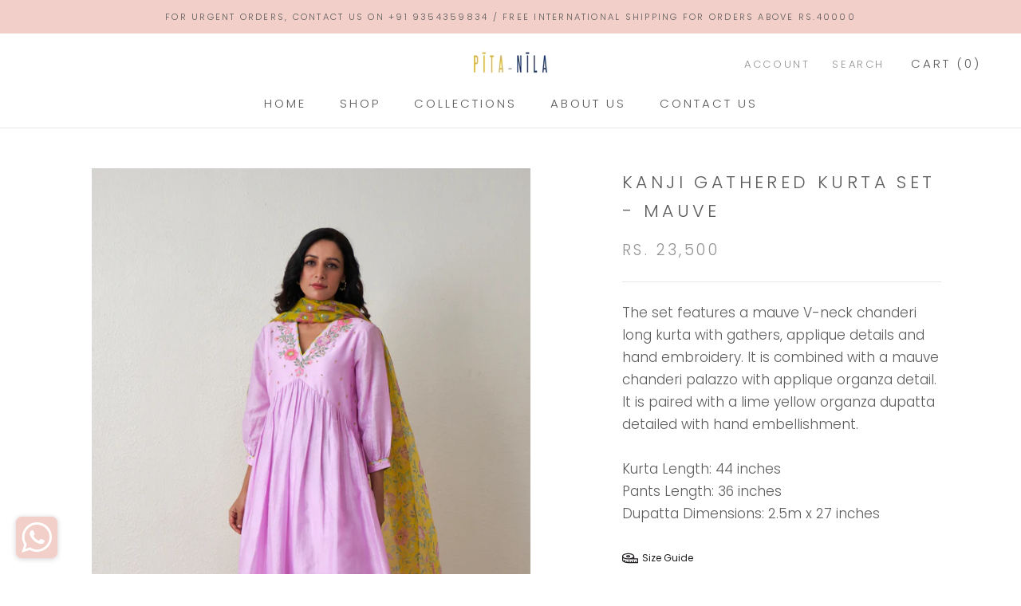

--- FILE ---
content_type: text/html; charset=utf-8
request_url: https://www.pitanila.com/products/kanji-gathered-kurta-set-mauve
body_size: 36945
content:
<!doctype html>

<html class="no-js" lang="en">
  <head>

	<style id="ymq-checkout-button-protect">
		[name="checkout"],[name="chekout"], a[href^="/checkout"], a[href="/account/login"].cart__submit, button[type="submit"].btn-order, a.btn.cart__checkout, a.cart__submit, .wc-proceed-to-checkout button, #cart_form .buttons .btn-primary, .ymq-checkout-button{
        	pointer-events: none;
        }
	</style>
	<script>
		function ymq_ready(fn){
			if(document.addEventListener){
				document.addEventListener('DOMContentLoaded',function(){
					document.removeEventListener('DOMContentLoaded',arguments.callee,false);
					fn();
				},false);
			}else if(document.attachEvent){
				document.attachEvent('onreadystatechange',function(){
					if(document.readyState=='complete'){
						document.detachEvent('onreadystatechange',arguments.callee);
						fn();
					}
				});
			}
		}
		ymq_ready(() => {
			setTimeout(function() {
				var ymq_checkout_button_protect = document.getElementById("ymq-checkout-button-protect");
				ymq_checkout_button_protect.remove();
			}, 100);
		})
    </script> 


 

 

 

 


<script src='https://cdn.jsdelivr.net/gh/yunmuqing/optionv-0.0@latest/spotlight.js'></script>

<link href='https://cdn.jsdelivr.net/gh/yunmuqing/optionv-0.0@latest/ymq-option.css' rel='stylesheet'> 

<link href='https://option.ymq.cool/option/bottom.css' rel='stylesheet'> 

<style id="ymq-jsstyle"></style> 

<script> 

	window.ymq_option = window.ymq_option || {}; 

	ymq_option.shop = `pita-nila.myshopify.com`; 

	ymq_option.token = `96b6e3cc9d00ca981118902e602c1ad46d1ec8a37bf5fa9e46803b0c0e33751f`; 

	ymq_option.timestamp = `1769281590`; 

	ymq_option.customer_id = ``; 

	ymq_option.page = `product`; 
    
    ymq_option.cart = {"note":null,"attributes":{},"original_total_price":0,"total_price":0,"total_discount":0,"total_weight":0.0,"item_count":0,"items":[],"requires_shipping":false,"currency":"INR","items_subtotal_price":0,"cart_level_discount_applications":[],"checkout_charge_amount":0};

	ymq_option.ymq_option_branding = {}; 
	  
		ymq_option.ymq_option_branding = {"button":{"--button-background-checked-color":"#000000","--button-background-color":"#FFFFFF","--button-background-disabled-color":"#FFFFFF","--button-border-checked-color":"#000000","--button-border-color":"#000000","--button-border-disabled-color":"#000000","--button-font-checked-color":"#FFFFFF","--button-font-disabled-color":"#cccccc","--button-font-color":"#000000","--button-border-radius":"0","--button-font-size":"14","--button-line-height":"20","--button-margin-l-r":"4","--button-margin-u-d":"4","--button-padding-l-r":"16","--button-padding-u-d":"8"},"radio":{"--radio-border-color":"#BBC1E1","--radio-border-checked-color":"#BBC1E1","--radio-border-disabled-color":"#BBC1E1","--radio-border-hover-color":"#BBC1E1","--radio-background-color":"#FFFFFF","--radio-background-checked-color":"#275EFE","--radio-background-disabled-color":"#E1E6F9","--radio-background-hover-color":"#FFFFFF","--radio-inner-color":"#E1E6F9","--radio-inner-checked-color":"#FFFFFF","--radio-inner-disabled-color":"#FFFFFF"},"input":{"--input-background-checked-color":"#FFFFFF","--input-background-color":"#FFFFFF","--input-border-checked-color":"#000000","--input-border-color":"#000000","--input-font-checked-color":"#000000","--input-font-color":"#000000","--input-border-radius":"0","--input-font-size":"14","--input-padding-l-r":"16","--input-padding-u-d":"9","--input-width":"100","--input-max-width":"400"},"select":{"--select-border-color":"#000000","--select-border-checked-color":"#000000","--select-background-color":"#FFFFFF","--select-background-checked-color":"#FFFFFF","--select-font-color":"#000000","--select-font-checked-color":"#000000","--select-option-background-color":"#FFFFFF","--select-option-background-checked-color":"#F5F9FF","--select-option-background-disabled-color":"#FFFFFF","--select-option-font-color":"#000000","--select-option-font-checked-color":"#000000","--select-option-font-disabled-color":"#CCCCCC","--select-padding-u-d":"9","--select-padding-l-r":"16","--select-option-padding-u-d":"9","--select-option-padding-l-r":"16","--select-width":"100","--select-max-width":"400","--select-font-size":"14","--select-border-radius":"0"},"multiple":{"--multiple-background-color":"#F5F9FF","--multiple-font-color":"#000000","--multiple-padding-u-d":"2","--multiple-padding-l-r":"8","--multiple-font-size":"12","--multiple-border-radius":"0"},"img":{"--img-border-color":"#E1E1E1","--img-border-checked-color":"#000000","--img-border-disabled-color":"#000000","--img-width":"50","--img-height":"50","--img-margin-u-d":"2","--img-margin-l-r":"2","--img-border-radius":"4"},"upload":{"--upload-background-color":"#409EFF","--upload-font-color":"#FFFFFF","--upload-border-color":"#409EFF","--upload-padding-u-d":"12","--upload-padding-l-r":"20","--upload-font-size":"12","--upload-border-radius":"4"},"cart":{"--cart-border-color":"#000000","--buy-border-color":"#000000","--cart-border-hover-color":"#000000","--buy-border-hover-color":"#000000","--cart-background-color":"#000000","--buy-background-color":"#000000","--cart-background-hover-color":"#000000","--buy-background-hover-color":"#000000","--cart-font-color":"#FFFFFF","--buy-font-color":"#FFFFFF","--cart-font-hover-color":"#FFFFFF","--buy-font-hover-color":"#FFFFFF","--cart-padding-u-d":"12","--cart-padding-l-r":"16","--buy-padding-u-d":"12","--buy-padding-l-r":"16","--cart-margin-u-d":"4","--cart-margin-l-r":"0","--buy-margin-u-d":"4","--buy-margin-l-r":"0","--cart-width":"100","--cart-max-width":"800","--buy-width":"100","--buy-max-width":"800","--cart-font-size":"14","--cart-border-radius":"0","--buy-font-size":"14","--buy-border-radius":"0"},"quantity":{"--quantity-border-color":"#A6A3A3","--quantity-font-color":"#000000","--quantity-background-color":"#FFFFFF","--quantity-width":"150","--quantity-height":"40","--quantity-font-size":"14","--quantity-border-radius":"0"},"global":{"--global-title-color":"#000000","--global-help-color":"#000000","--global-error-color":"#DC3545","--global-title-font-size":"14","--global-help-font-size":"12","--global-error-font-size":"12","--global-margin-top":"0","--global-margin-bottom":"20","--global-margin-left":"0","--global-margin-right":"0","--global-title-margin-top":"0","--global-title-margin-bottom":"5","--global-title-margin-left":"0","--global-title-margin-right":"0","--global-help-margin-top":"5","--global-help-margin-bottom":"0","--global-help-margin-left":"0","--global-help-margin-right":"0","--global-error-margin-top":"5","--global-error-margin-bottom":"0","--global-error-margin-left":"0","--global-error-margin-right":"0"},"discount":{"--new-discount-normal-color":"#1878B9","--new-discount-error-color":"#E22120","--new-discount-layout":"flex-end"},"lan":{"require":"This is a required field.","email":"Please enter a valid email address.","phone":"Please enter the correct phone.","number":"Please enter an number.","integer":"Please enter an integer.","min_char":"Please enter no less than %s characters.","max_char":"Please enter no more than %s characters.","max_s":"Please choose less than %s options.","min_s":"Please choose more than %s options.","total_s":"Please choose %s options.","min":"Please enter no less than %s.","max":"Please enter no more than %s.","currency":"INR","sold_out":"sold out","please_choose":"Please choose","add_to_cart":"ADD TO CART","buy_it_now":"BUY IT NOW","add_price_text":"Selection will add %s to the price","discount_code":"Discount code","application":"Apply","discount_error1":"Enter a valid discount code","discount_error2":"discount code isn't valid for the items in your cart"},"price":{"--price-border-color":"#000000","--price-background-color":"#FFFFFF","--price-font-color":"#000000","--price-price-font-color":"#03de90","--price-padding-u-d":"9","--price-padding-l-r":"16","--price-width":"100","--price-max-width":"400","--price-font-size":"14","--price-border-radius":"0"},"extra":{"is_show":"0","plan":"0","quantity-box":"0","price-value":"3,4,15,6,16,7","variant-original-margin-bottom":"15","strong-dorp-down":0,"radio-unchecked":1}}; 
	 

	ymq_option.ymq_option_settings = {}; 
	
        
    
    
    
    
        
        
            
    

	 

		ymq_option.product = {"id":6974383226991,"title":"Kanji Gathered Kurta Set - Mauve","handle":"kanji-gathered-kurta-set-mauve","description":"\u003cmeta charset=\"utf-8\"\u003e\u003cmeta charset=\"utf-8\"\u003e\n\u003cstyle type=\"text\/css\" data-mce-fragment=\"1\"\u003e\u003c!--\ntd {border: 1px solid #ccc;}br {mso-data-placement:same-cell;}\n--\u003e\u003c\/style\u003e\n\u003cspan data-sheets-value='{\"1\":2,\"2\":\"The set features a mauve V-neck chanderi long kurta with gathers, applique details and hand embroidery. It is combined with a mauve chanderi palazzo with applique organza detail. It is paired with a lime yellow organza dupatta detailed with hand embellishment.\"}' data-sheets-userformat='{\"2\":6659,\"3\":{\"1\":0},\"4\":{\"1\":2,\"2\":16777215},\"12\":0,\"14\":{\"1\":2,\"2\":0},\"15\":\"Roboto, RobotoDraft, Helvetica, Arial, sans-serif\"}' data-mce-fragment=\"1\"\u003eThe set features a mauve V-neck chanderi long kurta with gathers, applique details and hand embroidery. It is combined with a mauve chanderi palazzo with applique organza detail. It is paired with a lime yellow organza dupatta detailed with hand embellishment.\u003c\/span\u003e\u003cbr\u003e\u003cbr\u003e\u003cmeta charset=\"utf-8\"\u003e\n\u003cstyle type=\"text\/css\" data-mce-fragment=\"1\"\u003e\u003c!--\ntd {border: 1px solid #ccc;}br {mso-data-placement:same-cell;}\n--\u003e\u003c\/style\u003e\n\u003cspan data-sheets-value='{\"1\":2,\"2\":\"Kurta Length: 44 inches Pants Length: 36 inches Dupatta Dimensions: 2.5m x 27 inches \"}' data-sheets-userformat='{\"2\":15105,\"3\":{\"1\":0},\"11\":4,\"12\":0,\"14\":{\"1\":3,\"3\":1},\"15\":\"Calibri\",\"16\":9}' data-mce-fragment=\"1\"\u003eKurta Length: 44 inches\u003cbr\u003ePants Length: 36 inches\u003cbr\u003eDupatta Dimensions: 2.5m x 27 inches \u003c\/span\u003e","published_at":"2022-04-15T15:25:41+05:30","created_at":"2022-04-15T12:14:21+05:30","vendor":"PITA NILA","type":"","tags":["All Products","Kurta Sets","Zuri"],"price":1650000,"price_min":1650000,"price_max":2350000,"available":true,"price_varies":true,"compare_at_price":null,"compare_at_price_min":0,"compare_at_price_max":0,"compare_at_price_varies":false,"variants":[{"id":40800060113007,"title":"XS \/ XS \/ With Dupatta","option1":"XS","option2":"XS","option3":"With Dupatta","sku":null,"requires_shipping":true,"taxable":false,"featured_image":null,"available":true,"name":"Kanji Gathered Kurta Set - Mauve - XS \/ XS \/ With Dupatta","public_title":"XS \/ XS \/ With Dupatta","options":["XS","XS","With Dupatta"],"price":2350000,"weight":0,"compare_at_price":null,"inventory_management":null,"barcode":null,"requires_selling_plan":false,"selling_plan_allocations":[]},{"id":48769064534318,"title":"XS \/ XS \/ Without Dupatta","option1":"XS","option2":"XS","option3":"Without Dupatta","sku":"","requires_shipping":true,"taxable":false,"featured_image":null,"available":true,"name":"Kanji Gathered Kurta Set - Mauve - XS \/ XS \/ Without Dupatta","public_title":"XS \/ XS \/ Without Dupatta","options":["XS","XS","Without Dupatta"],"price":1650000,"weight":0,"compare_at_price":null,"inventory_management":null,"barcode":"","requires_selling_plan":false,"selling_plan_allocations":[]},{"id":40800060178543,"title":"XS \/ S \/ With Dupatta","option1":"XS","option2":"S","option3":"With Dupatta","sku":null,"requires_shipping":true,"taxable":false,"featured_image":null,"available":true,"name":"Kanji Gathered Kurta Set - Mauve - XS \/ S \/ With Dupatta","public_title":"XS \/ S \/ With Dupatta","options":["XS","S","With Dupatta"],"price":2350000,"weight":0,"compare_at_price":null,"inventory_management":null,"barcode":null,"requires_selling_plan":false,"selling_plan_allocations":[]},{"id":48769064567086,"title":"XS \/ S \/ Without Dupatta","option1":"XS","option2":"S","option3":"Without Dupatta","sku":"","requires_shipping":true,"taxable":false,"featured_image":null,"available":true,"name":"Kanji Gathered Kurta Set - Mauve - XS \/ S \/ Without Dupatta","public_title":"XS \/ S \/ Without Dupatta","options":["XS","S","Without Dupatta"],"price":1650000,"weight":0,"compare_at_price":null,"inventory_management":null,"barcode":"","requires_selling_plan":false,"selling_plan_allocations":[]},{"id":40800060244079,"title":"XS \/ M \/ With Dupatta","option1":"XS","option2":"M","option3":"With Dupatta","sku":null,"requires_shipping":true,"taxable":false,"featured_image":null,"available":true,"name":"Kanji Gathered Kurta Set - Mauve - XS \/ M \/ With Dupatta","public_title":"XS \/ M \/ With Dupatta","options":["XS","M","With Dupatta"],"price":2350000,"weight":0,"compare_at_price":null,"inventory_management":null,"barcode":null,"requires_selling_plan":false,"selling_plan_allocations":[]},{"id":48769064599854,"title":"XS \/ M \/ Without Dupatta","option1":"XS","option2":"M","option3":"Without Dupatta","sku":"","requires_shipping":true,"taxable":false,"featured_image":null,"available":true,"name":"Kanji Gathered Kurta Set - Mauve - XS \/ M \/ Without Dupatta","public_title":"XS \/ M \/ Without Dupatta","options":["XS","M","Without Dupatta"],"price":1650000,"weight":0,"compare_at_price":null,"inventory_management":null,"barcode":"","requires_selling_plan":false,"selling_plan_allocations":[]},{"id":40800060309615,"title":"XS \/ L \/ With Dupatta","option1":"XS","option2":"L","option3":"With Dupatta","sku":null,"requires_shipping":true,"taxable":false,"featured_image":null,"available":true,"name":"Kanji Gathered Kurta Set - Mauve - XS \/ L \/ With Dupatta","public_title":"XS \/ L \/ With Dupatta","options":["XS","L","With Dupatta"],"price":2350000,"weight":0,"compare_at_price":null,"inventory_management":null,"barcode":null,"requires_selling_plan":false,"selling_plan_allocations":[]},{"id":48769064632622,"title":"XS \/ L \/ Without Dupatta","option1":"XS","option2":"L","option3":"Without Dupatta","sku":"","requires_shipping":true,"taxable":false,"featured_image":null,"available":true,"name":"Kanji Gathered Kurta Set - Mauve - XS \/ L \/ Without Dupatta","public_title":"XS \/ L \/ Without Dupatta","options":["XS","L","Without Dupatta"],"price":1650000,"weight":0,"compare_at_price":null,"inventory_management":null,"barcode":"","requires_selling_plan":false,"selling_plan_allocations":[]},{"id":40800060375151,"title":"XS \/ XL \/ With Dupatta","option1":"XS","option2":"XL","option3":"With Dupatta","sku":null,"requires_shipping":true,"taxable":false,"featured_image":null,"available":true,"name":"Kanji Gathered Kurta Set - Mauve - XS \/ XL \/ With Dupatta","public_title":"XS \/ XL \/ With Dupatta","options":["XS","XL","With Dupatta"],"price":2350000,"weight":0,"compare_at_price":null,"inventory_management":null,"barcode":null,"requires_selling_plan":false,"selling_plan_allocations":[]},{"id":48769064665390,"title":"XS \/ XL \/ Without Dupatta","option1":"XS","option2":"XL","option3":"Without Dupatta","sku":"","requires_shipping":true,"taxable":false,"featured_image":null,"available":true,"name":"Kanji Gathered Kurta Set - Mauve - XS \/ XL \/ Without Dupatta","public_title":"XS \/ XL \/ Without Dupatta","options":["XS","XL","Without Dupatta"],"price":1650000,"weight":0,"compare_at_price":null,"inventory_management":null,"barcode":"","requires_selling_plan":false,"selling_plan_allocations":[]},{"id":40800060440687,"title":"XS \/ XXL \/ With Dupatta","option1":"XS","option2":"XXL","option3":"With Dupatta","sku":null,"requires_shipping":true,"taxable":false,"featured_image":null,"available":true,"name":"Kanji Gathered Kurta Set - Mauve - XS \/ XXL \/ With Dupatta","public_title":"XS \/ XXL \/ With Dupatta","options":["XS","XXL","With Dupatta"],"price":2350000,"weight":0,"compare_at_price":null,"inventory_management":null,"barcode":null,"requires_selling_plan":false,"selling_plan_allocations":[]},{"id":48769064698158,"title":"XS \/ XXL \/ Without Dupatta","option1":"XS","option2":"XXL","option3":"Without Dupatta","sku":"","requires_shipping":true,"taxable":false,"featured_image":null,"available":true,"name":"Kanji Gathered Kurta Set - Mauve - XS \/ XXL \/ Without Dupatta","public_title":"XS \/ XXL \/ Without Dupatta","options":["XS","XXL","Without Dupatta"],"price":1650000,"weight":0,"compare_at_price":null,"inventory_management":null,"barcode":"","requires_selling_plan":false,"selling_plan_allocations":[]},{"id":40800060506223,"title":"XS \/ CUSTOM \/ With Dupatta","option1":"XS","option2":"CUSTOM","option3":"With Dupatta","sku":null,"requires_shipping":true,"taxable":false,"featured_image":null,"available":true,"name":"Kanji Gathered Kurta Set - Mauve - XS \/ CUSTOM \/ With Dupatta","public_title":"XS \/ CUSTOM \/ With Dupatta","options":["XS","CUSTOM","With Dupatta"],"price":2350000,"weight":0,"compare_at_price":null,"inventory_management":null,"barcode":null,"requires_selling_plan":false,"selling_plan_allocations":[]},{"id":48769064730926,"title":"XS \/ CUSTOM \/ Without Dupatta","option1":"XS","option2":"CUSTOM","option3":"Without Dupatta","sku":"","requires_shipping":true,"taxable":false,"featured_image":null,"available":true,"name":"Kanji Gathered Kurta Set - Mauve - XS \/ CUSTOM \/ Without Dupatta","public_title":"XS \/ CUSTOM \/ Without Dupatta","options":["XS","CUSTOM","Without Dupatta"],"price":1650000,"weight":0,"compare_at_price":null,"inventory_management":null,"barcode":"","requires_selling_plan":false,"selling_plan_allocations":[]},{"id":40800060571759,"title":"S \/ XS \/ With Dupatta","option1":"S","option2":"XS","option3":"With Dupatta","sku":null,"requires_shipping":true,"taxable":false,"featured_image":null,"available":true,"name":"Kanji Gathered Kurta Set - Mauve - S \/ XS \/ With Dupatta","public_title":"S \/ XS \/ With Dupatta","options":["S","XS","With Dupatta"],"price":2350000,"weight":0,"compare_at_price":null,"inventory_management":null,"barcode":null,"requires_selling_plan":false,"selling_plan_allocations":[]},{"id":48769064763694,"title":"S \/ XS \/ Without Dupatta","option1":"S","option2":"XS","option3":"Without Dupatta","sku":"","requires_shipping":true,"taxable":false,"featured_image":null,"available":true,"name":"Kanji Gathered Kurta Set - Mauve - S \/ XS \/ Without Dupatta","public_title":"S \/ XS \/ Without Dupatta","options":["S","XS","Without Dupatta"],"price":1650000,"weight":0,"compare_at_price":null,"inventory_management":null,"barcode":"","requires_selling_plan":false,"selling_plan_allocations":[]},{"id":40800060637295,"title":"S \/ S \/ With Dupatta","option1":"S","option2":"S","option3":"With Dupatta","sku":null,"requires_shipping":true,"taxable":false,"featured_image":null,"available":true,"name":"Kanji Gathered Kurta Set - Mauve - S \/ S \/ With Dupatta","public_title":"S \/ S \/ With Dupatta","options":["S","S","With Dupatta"],"price":2350000,"weight":0,"compare_at_price":null,"inventory_management":null,"barcode":null,"requires_selling_plan":false,"selling_plan_allocations":[]},{"id":48769064796462,"title":"S \/ S \/ Without Dupatta","option1":"S","option2":"S","option3":"Without Dupatta","sku":"","requires_shipping":true,"taxable":false,"featured_image":null,"available":true,"name":"Kanji Gathered Kurta Set - Mauve - S \/ S \/ Without Dupatta","public_title":"S \/ S \/ Without Dupatta","options":["S","S","Without Dupatta"],"price":1650000,"weight":0,"compare_at_price":null,"inventory_management":null,"barcode":"","requires_selling_plan":false,"selling_plan_allocations":[]},{"id":40800060702831,"title":"S \/ M \/ With Dupatta","option1":"S","option2":"M","option3":"With Dupatta","sku":null,"requires_shipping":true,"taxable":false,"featured_image":null,"available":true,"name":"Kanji Gathered Kurta Set - Mauve - S \/ M \/ With Dupatta","public_title":"S \/ M \/ With Dupatta","options":["S","M","With Dupatta"],"price":2350000,"weight":0,"compare_at_price":null,"inventory_management":null,"barcode":null,"requires_selling_plan":false,"selling_plan_allocations":[]},{"id":48769064829230,"title":"S \/ M \/ Without Dupatta","option1":"S","option2":"M","option3":"Without Dupatta","sku":"","requires_shipping":true,"taxable":false,"featured_image":null,"available":true,"name":"Kanji Gathered Kurta Set - Mauve - S \/ M \/ Without Dupatta","public_title":"S \/ M \/ Without Dupatta","options":["S","M","Without Dupatta"],"price":1650000,"weight":0,"compare_at_price":null,"inventory_management":null,"barcode":"","requires_selling_plan":false,"selling_plan_allocations":[]},{"id":40800060768367,"title":"S \/ L \/ With Dupatta","option1":"S","option2":"L","option3":"With Dupatta","sku":null,"requires_shipping":true,"taxable":false,"featured_image":null,"available":true,"name":"Kanji Gathered Kurta Set - Mauve - S \/ L \/ With Dupatta","public_title":"S \/ L \/ With Dupatta","options":["S","L","With Dupatta"],"price":2350000,"weight":0,"compare_at_price":null,"inventory_management":null,"barcode":null,"requires_selling_plan":false,"selling_plan_allocations":[]},{"id":48769064861998,"title":"S \/ L \/ Without Dupatta","option1":"S","option2":"L","option3":"Without Dupatta","sku":"","requires_shipping":true,"taxable":false,"featured_image":null,"available":true,"name":"Kanji Gathered Kurta Set - Mauve - S \/ L \/ Without Dupatta","public_title":"S \/ L \/ Without Dupatta","options":["S","L","Without Dupatta"],"price":1650000,"weight":0,"compare_at_price":null,"inventory_management":null,"barcode":"","requires_selling_plan":false,"selling_plan_allocations":[]},{"id":40800060833903,"title":"S \/ XL \/ With Dupatta","option1":"S","option2":"XL","option3":"With Dupatta","sku":null,"requires_shipping":true,"taxable":false,"featured_image":null,"available":true,"name":"Kanji Gathered Kurta Set - Mauve - S \/ XL \/ With Dupatta","public_title":"S \/ XL \/ With Dupatta","options":["S","XL","With Dupatta"],"price":2350000,"weight":0,"compare_at_price":null,"inventory_management":null,"barcode":null,"requires_selling_plan":false,"selling_plan_allocations":[]},{"id":48769064894766,"title":"S \/ XL \/ Without Dupatta","option1":"S","option2":"XL","option3":"Without Dupatta","sku":"","requires_shipping":true,"taxable":false,"featured_image":null,"available":true,"name":"Kanji Gathered Kurta Set - Mauve - S \/ XL \/ Without Dupatta","public_title":"S \/ XL \/ Without Dupatta","options":["S","XL","Without Dupatta"],"price":1650000,"weight":0,"compare_at_price":null,"inventory_management":null,"barcode":"","requires_selling_plan":false,"selling_plan_allocations":[]},{"id":40800060899439,"title":"S \/ XXL \/ With Dupatta","option1":"S","option2":"XXL","option3":"With Dupatta","sku":null,"requires_shipping":true,"taxable":false,"featured_image":null,"available":true,"name":"Kanji Gathered Kurta Set - Mauve - S \/ XXL \/ With Dupatta","public_title":"S \/ XXL \/ With Dupatta","options":["S","XXL","With Dupatta"],"price":2350000,"weight":0,"compare_at_price":null,"inventory_management":null,"barcode":null,"requires_selling_plan":false,"selling_plan_allocations":[]},{"id":48769064927534,"title":"S \/ XXL \/ Without Dupatta","option1":"S","option2":"XXL","option3":"Without Dupatta","sku":"","requires_shipping":true,"taxable":false,"featured_image":null,"available":true,"name":"Kanji Gathered Kurta Set - Mauve - S \/ XXL \/ Without Dupatta","public_title":"S \/ XXL \/ Without Dupatta","options":["S","XXL","Without Dupatta"],"price":1650000,"weight":0,"compare_at_price":null,"inventory_management":null,"barcode":"","requires_selling_plan":false,"selling_plan_allocations":[]},{"id":40800060964975,"title":"S \/ CUSTOM \/ With Dupatta","option1":"S","option2":"CUSTOM","option3":"With Dupatta","sku":null,"requires_shipping":true,"taxable":false,"featured_image":null,"available":true,"name":"Kanji Gathered Kurta Set - Mauve - S \/ CUSTOM \/ With Dupatta","public_title":"S \/ CUSTOM \/ With Dupatta","options":["S","CUSTOM","With Dupatta"],"price":2350000,"weight":0,"compare_at_price":null,"inventory_management":null,"barcode":null,"requires_selling_plan":false,"selling_plan_allocations":[]},{"id":48769064960302,"title":"S \/ CUSTOM \/ Without Dupatta","option1":"S","option2":"CUSTOM","option3":"Without Dupatta","sku":"","requires_shipping":true,"taxable":false,"featured_image":null,"available":true,"name":"Kanji Gathered Kurta Set - Mauve - S \/ CUSTOM \/ Without Dupatta","public_title":"S \/ CUSTOM \/ Without Dupatta","options":["S","CUSTOM","Without Dupatta"],"price":1650000,"weight":0,"compare_at_price":null,"inventory_management":null,"barcode":"","requires_selling_plan":false,"selling_plan_allocations":[]},{"id":40800061030511,"title":"M \/ XS \/ With Dupatta","option1":"M","option2":"XS","option3":"With Dupatta","sku":null,"requires_shipping":true,"taxable":false,"featured_image":null,"available":true,"name":"Kanji Gathered Kurta Set - Mauve - M \/ XS \/ With Dupatta","public_title":"M \/ XS \/ With Dupatta","options":["M","XS","With Dupatta"],"price":2350000,"weight":0,"compare_at_price":null,"inventory_management":null,"barcode":null,"requires_selling_plan":false,"selling_plan_allocations":[]},{"id":48769064993070,"title":"M \/ XS \/ Without Dupatta","option1":"M","option2":"XS","option3":"Without Dupatta","sku":"","requires_shipping":true,"taxable":false,"featured_image":null,"available":true,"name":"Kanji Gathered Kurta Set - Mauve - M \/ XS \/ Without Dupatta","public_title":"M \/ XS \/ Without Dupatta","options":["M","XS","Without Dupatta"],"price":1650000,"weight":0,"compare_at_price":null,"inventory_management":null,"barcode":"","requires_selling_plan":false,"selling_plan_allocations":[]},{"id":40800061096047,"title":"M \/ S \/ With Dupatta","option1":"M","option2":"S","option3":"With Dupatta","sku":null,"requires_shipping":true,"taxable":false,"featured_image":null,"available":true,"name":"Kanji Gathered Kurta Set - Mauve - M \/ S \/ With Dupatta","public_title":"M \/ S \/ With Dupatta","options":["M","S","With Dupatta"],"price":2350000,"weight":0,"compare_at_price":null,"inventory_management":null,"barcode":null,"requires_selling_plan":false,"selling_plan_allocations":[]},{"id":48769065025838,"title":"M \/ S \/ Without Dupatta","option1":"M","option2":"S","option3":"Without Dupatta","sku":"","requires_shipping":true,"taxable":false,"featured_image":null,"available":true,"name":"Kanji Gathered Kurta Set - Mauve - M \/ S \/ Without Dupatta","public_title":"M \/ S \/ Without Dupatta","options":["M","S","Without Dupatta"],"price":1650000,"weight":0,"compare_at_price":null,"inventory_management":null,"barcode":"","requires_selling_plan":false,"selling_plan_allocations":[]},{"id":40800061161583,"title":"M \/ M \/ With Dupatta","option1":"M","option2":"M","option3":"With Dupatta","sku":null,"requires_shipping":true,"taxable":false,"featured_image":null,"available":true,"name":"Kanji Gathered Kurta Set - Mauve - M \/ M \/ With Dupatta","public_title":"M \/ M \/ With Dupatta","options":["M","M","With Dupatta"],"price":2350000,"weight":0,"compare_at_price":null,"inventory_management":null,"barcode":null,"requires_selling_plan":false,"selling_plan_allocations":[]},{"id":48769065058606,"title":"M \/ M \/ Without Dupatta","option1":"M","option2":"M","option3":"Without Dupatta","sku":"","requires_shipping":true,"taxable":false,"featured_image":null,"available":true,"name":"Kanji Gathered Kurta Set - Mauve - M \/ M \/ Without Dupatta","public_title":"M \/ M \/ Without Dupatta","options":["M","M","Without Dupatta"],"price":1650000,"weight":0,"compare_at_price":null,"inventory_management":null,"barcode":"","requires_selling_plan":false,"selling_plan_allocations":[]},{"id":40800061227119,"title":"M \/ L \/ With Dupatta","option1":"M","option2":"L","option3":"With Dupatta","sku":null,"requires_shipping":true,"taxable":false,"featured_image":null,"available":true,"name":"Kanji Gathered Kurta Set - Mauve - M \/ L \/ With Dupatta","public_title":"M \/ L \/ With Dupatta","options":["M","L","With Dupatta"],"price":2350000,"weight":0,"compare_at_price":null,"inventory_management":null,"barcode":null,"requires_selling_plan":false,"selling_plan_allocations":[]},{"id":48769065091374,"title":"M \/ L \/ Without Dupatta","option1":"M","option2":"L","option3":"Without Dupatta","sku":"","requires_shipping":true,"taxable":false,"featured_image":null,"available":true,"name":"Kanji Gathered Kurta Set - Mauve - M \/ L \/ Without Dupatta","public_title":"M \/ L \/ Without Dupatta","options":["M","L","Without Dupatta"],"price":1650000,"weight":0,"compare_at_price":null,"inventory_management":null,"barcode":"","requires_selling_plan":false,"selling_plan_allocations":[]},{"id":40800061292655,"title":"M \/ XL \/ With Dupatta","option1":"M","option2":"XL","option3":"With Dupatta","sku":null,"requires_shipping":true,"taxable":false,"featured_image":null,"available":true,"name":"Kanji Gathered Kurta Set - Mauve - M \/ XL \/ With Dupatta","public_title":"M \/ XL \/ With Dupatta","options":["M","XL","With Dupatta"],"price":2350000,"weight":0,"compare_at_price":null,"inventory_management":null,"barcode":null,"requires_selling_plan":false,"selling_plan_allocations":[]},{"id":48769065124142,"title":"M \/ XL \/ Without Dupatta","option1":"M","option2":"XL","option3":"Without Dupatta","sku":"","requires_shipping":true,"taxable":false,"featured_image":null,"available":true,"name":"Kanji Gathered Kurta Set - Mauve - M \/ XL \/ Without Dupatta","public_title":"M \/ XL \/ Without Dupatta","options":["M","XL","Without Dupatta"],"price":1650000,"weight":0,"compare_at_price":null,"inventory_management":null,"barcode":"","requires_selling_plan":false,"selling_plan_allocations":[]},{"id":40800061358191,"title":"M \/ XXL \/ With Dupatta","option1":"M","option2":"XXL","option3":"With Dupatta","sku":null,"requires_shipping":true,"taxable":false,"featured_image":null,"available":true,"name":"Kanji Gathered Kurta Set - Mauve - M \/ XXL \/ With Dupatta","public_title":"M \/ XXL \/ With Dupatta","options":["M","XXL","With Dupatta"],"price":2350000,"weight":0,"compare_at_price":null,"inventory_management":null,"barcode":null,"requires_selling_plan":false,"selling_plan_allocations":[]},{"id":48769065156910,"title":"M \/ XXL \/ Without Dupatta","option1":"M","option2":"XXL","option3":"Without Dupatta","sku":"","requires_shipping":true,"taxable":false,"featured_image":null,"available":true,"name":"Kanji Gathered Kurta Set - Mauve - M \/ XXL \/ Without Dupatta","public_title":"M \/ XXL \/ Without Dupatta","options":["M","XXL","Without Dupatta"],"price":1650000,"weight":0,"compare_at_price":null,"inventory_management":null,"barcode":"","requires_selling_plan":false,"selling_plan_allocations":[]},{"id":40800061423727,"title":"M \/ CUSTOM \/ With Dupatta","option1":"M","option2":"CUSTOM","option3":"With Dupatta","sku":null,"requires_shipping":true,"taxable":false,"featured_image":null,"available":true,"name":"Kanji Gathered Kurta Set - Mauve - M \/ CUSTOM \/ With Dupatta","public_title":"M \/ CUSTOM \/ With Dupatta","options":["M","CUSTOM","With Dupatta"],"price":2350000,"weight":0,"compare_at_price":null,"inventory_management":null,"barcode":null,"requires_selling_plan":false,"selling_plan_allocations":[]},{"id":48769065189678,"title":"M \/ CUSTOM \/ Without Dupatta","option1":"M","option2":"CUSTOM","option3":"Without Dupatta","sku":"","requires_shipping":true,"taxable":false,"featured_image":null,"available":true,"name":"Kanji Gathered Kurta Set - Mauve - M \/ CUSTOM \/ Without Dupatta","public_title":"M \/ CUSTOM \/ Without Dupatta","options":["M","CUSTOM","Without Dupatta"],"price":1650000,"weight":0,"compare_at_price":null,"inventory_management":null,"barcode":"","requires_selling_plan":false,"selling_plan_allocations":[]},{"id":40800061489263,"title":"L \/ XS \/ With Dupatta","option1":"L","option2":"XS","option3":"With Dupatta","sku":null,"requires_shipping":true,"taxable":false,"featured_image":null,"available":true,"name":"Kanji Gathered Kurta Set - Mauve - L \/ XS \/ With Dupatta","public_title":"L \/ XS \/ With Dupatta","options":["L","XS","With Dupatta"],"price":2350000,"weight":0,"compare_at_price":null,"inventory_management":null,"barcode":null,"requires_selling_plan":false,"selling_plan_allocations":[]},{"id":48769065222446,"title":"L \/ XS \/ Without Dupatta","option1":"L","option2":"XS","option3":"Without Dupatta","sku":"","requires_shipping":true,"taxable":false,"featured_image":null,"available":true,"name":"Kanji Gathered Kurta Set - Mauve - L \/ XS \/ Without Dupatta","public_title":"L \/ XS \/ Without Dupatta","options":["L","XS","Without Dupatta"],"price":1650000,"weight":0,"compare_at_price":null,"inventory_management":null,"barcode":"","requires_selling_plan":false,"selling_plan_allocations":[]},{"id":40800061554799,"title":"L \/ S \/ With Dupatta","option1":"L","option2":"S","option3":"With Dupatta","sku":null,"requires_shipping":true,"taxable":false,"featured_image":null,"available":true,"name":"Kanji Gathered Kurta Set - Mauve - L \/ S \/ With Dupatta","public_title":"L \/ S \/ With Dupatta","options":["L","S","With Dupatta"],"price":2350000,"weight":0,"compare_at_price":null,"inventory_management":null,"barcode":null,"requires_selling_plan":false,"selling_plan_allocations":[]},{"id":48769065255214,"title":"L \/ S \/ Without Dupatta","option1":"L","option2":"S","option3":"Without Dupatta","sku":"","requires_shipping":true,"taxable":false,"featured_image":null,"available":true,"name":"Kanji Gathered Kurta Set - Mauve - L \/ S \/ Without Dupatta","public_title":"L \/ S \/ Without Dupatta","options":["L","S","Without Dupatta"],"price":1650000,"weight":0,"compare_at_price":null,"inventory_management":null,"barcode":"","requires_selling_plan":false,"selling_plan_allocations":[]},{"id":40800061620335,"title":"L \/ M \/ With Dupatta","option1":"L","option2":"M","option3":"With Dupatta","sku":null,"requires_shipping":true,"taxable":false,"featured_image":null,"available":true,"name":"Kanji Gathered Kurta Set - Mauve - L \/ M \/ With Dupatta","public_title":"L \/ M \/ With Dupatta","options":["L","M","With Dupatta"],"price":2350000,"weight":0,"compare_at_price":null,"inventory_management":null,"barcode":null,"requires_selling_plan":false,"selling_plan_allocations":[]},{"id":48769065287982,"title":"L \/ M \/ Without Dupatta","option1":"L","option2":"M","option3":"Without Dupatta","sku":"","requires_shipping":true,"taxable":false,"featured_image":null,"available":true,"name":"Kanji Gathered Kurta Set - Mauve - L \/ M \/ Without Dupatta","public_title":"L \/ M \/ Without Dupatta","options":["L","M","Without Dupatta"],"price":1650000,"weight":0,"compare_at_price":null,"inventory_management":null,"barcode":"","requires_selling_plan":false,"selling_plan_allocations":[]},{"id":40800061685871,"title":"L \/ L \/ With Dupatta","option1":"L","option2":"L","option3":"With Dupatta","sku":null,"requires_shipping":true,"taxable":false,"featured_image":null,"available":true,"name":"Kanji Gathered Kurta Set - Mauve - L \/ L \/ With Dupatta","public_title":"L \/ L \/ With Dupatta","options":["L","L","With Dupatta"],"price":2350000,"weight":0,"compare_at_price":null,"inventory_management":null,"barcode":null,"requires_selling_plan":false,"selling_plan_allocations":[]},{"id":48769065320750,"title":"L \/ L \/ Without Dupatta","option1":"L","option2":"L","option3":"Without Dupatta","sku":"","requires_shipping":true,"taxable":false,"featured_image":null,"available":true,"name":"Kanji Gathered Kurta Set - Mauve - L \/ L \/ Without Dupatta","public_title":"L \/ L \/ Without Dupatta","options":["L","L","Without Dupatta"],"price":1650000,"weight":0,"compare_at_price":null,"inventory_management":null,"barcode":"","requires_selling_plan":false,"selling_plan_allocations":[]},{"id":40800061751407,"title":"L \/ XL \/ With Dupatta","option1":"L","option2":"XL","option3":"With Dupatta","sku":null,"requires_shipping":true,"taxable":false,"featured_image":null,"available":true,"name":"Kanji Gathered Kurta Set - Mauve - L \/ XL \/ With Dupatta","public_title":"L \/ XL \/ With Dupatta","options":["L","XL","With Dupatta"],"price":2350000,"weight":0,"compare_at_price":null,"inventory_management":null,"barcode":null,"requires_selling_plan":false,"selling_plan_allocations":[]},{"id":48769065353518,"title":"L \/ XL \/ Without Dupatta","option1":"L","option2":"XL","option3":"Without Dupatta","sku":"","requires_shipping":true,"taxable":false,"featured_image":null,"available":true,"name":"Kanji Gathered Kurta Set - Mauve - L \/ XL \/ Without Dupatta","public_title":"L \/ XL \/ Without Dupatta","options":["L","XL","Without Dupatta"],"price":1650000,"weight":0,"compare_at_price":null,"inventory_management":null,"barcode":"","requires_selling_plan":false,"selling_plan_allocations":[]},{"id":40800061816943,"title":"L \/ XXL \/ With Dupatta","option1":"L","option2":"XXL","option3":"With Dupatta","sku":null,"requires_shipping":true,"taxable":false,"featured_image":null,"available":true,"name":"Kanji Gathered Kurta Set - Mauve - L \/ XXL \/ With Dupatta","public_title":"L \/ XXL \/ With Dupatta","options":["L","XXL","With Dupatta"],"price":2350000,"weight":0,"compare_at_price":null,"inventory_management":null,"barcode":null,"requires_selling_plan":false,"selling_plan_allocations":[]},{"id":48769065386286,"title":"L \/ XXL \/ Without Dupatta","option1":"L","option2":"XXL","option3":"Without Dupatta","sku":"","requires_shipping":true,"taxable":false,"featured_image":null,"available":true,"name":"Kanji Gathered Kurta Set - Mauve - L \/ XXL \/ Without Dupatta","public_title":"L \/ XXL \/ Without Dupatta","options":["L","XXL","Without Dupatta"],"price":1650000,"weight":0,"compare_at_price":null,"inventory_management":null,"barcode":"","requires_selling_plan":false,"selling_plan_allocations":[]},{"id":40800061882479,"title":"L \/ CUSTOM \/ With Dupatta","option1":"L","option2":"CUSTOM","option3":"With Dupatta","sku":null,"requires_shipping":true,"taxable":false,"featured_image":null,"available":true,"name":"Kanji Gathered Kurta Set - Mauve - L \/ CUSTOM \/ With Dupatta","public_title":"L \/ CUSTOM \/ With Dupatta","options":["L","CUSTOM","With Dupatta"],"price":2350000,"weight":0,"compare_at_price":null,"inventory_management":null,"barcode":null,"requires_selling_plan":false,"selling_plan_allocations":[]},{"id":48769065419054,"title":"L \/ CUSTOM \/ Without Dupatta","option1":"L","option2":"CUSTOM","option3":"Without Dupatta","sku":"","requires_shipping":true,"taxable":false,"featured_image":null,"available":true,"name":"Kanji Gathered Kurta Set - Mauve - L \/ CUSTOM \/ Without Dupatta","public_title":"L \/ CUSTOM \/ Without Dupatta","options":["L","CUSTOM","Without Dupatta"],"price":1650000,"weight":0,"compare_at_price":null,"inventory_management":null,"barcode":"","requires_selling_plan":false,"selling_plan_allocations":[]},{"id":40800061948015,"title":"XL \/ XS \/ With Dupatta","option1":"XL","option2":"XS","option3":"With Dupatta","sku":null,"requires_shipping":true,"taxable":false,"featured_image":null,"available":true,"name":"Kanji Gathered Kurta Set - Mauve - XL \/ XS \/ With Dupatta","public_title":"XL \/ XS \/ With Dupatta","options":["XL","XS","With Dupatta"],"price":2350000,"weight":0,"compare_at_price":null,"inventory_management":null,"barcode":null,"requires_selling_plan":false,"selling_plan_allocations":[]},{"id":48769065451822,"title":"XL \/ XS \/ Without Dupatta","option1":"XL","option2":"XS","option3":"Without Dupatta","sku":"","requires_shipping":true,"taxable":false,"featured_image":null,"available":true,"name":"Kanji Gathered Kurta Set - Mauve - XL \/ XS \/ Without Dupatta","public_title":"XL \/ XS \/ Without Dupatta","options":["XL","XS","Without Dupatta"],"price":1650000,"weight":0,"compare_at_price":null,"inventory_management":null,"barcode":"","requires_selling_plan":false,"selling_plan_allocations":[]},{"id":40800062013551,"title":"XL \/ S \/ With Dupatta","option1":"XL","option2":"S","option3":"With Dupatta","sku":null,"requires_shipping":true,"taxable":false,"featured_image":null,"available":true,"name":"Kanji Gathered Kurta Set - Mauve - XL \/ S \/ With Dupatta","public_title":"XL \/ S \/ With Dupatta","options":["XL","S","With Dupatta"],"price":2350000,"weight":0,"compare_at_price":null,"inventory_management":null,"barcode":null,"requires_selling_plan":false,"selling_plan_allocations":[]},{"id":48769065484590,"title":"XL \/ S \/ Without Dupatta","option1":"XL","option2":"S","option3":"Without Dupatta","sku":"","requires_shipping":true,"taxable":false,"featured_image":null,"available":true,"name":"Kanji Gathered Kurta Set - Mauve - XL \/ S \/ Without Dupatta","public_title":"XL \/ S \/ Without Dupatta","options":["XL","S","Without Dupatta"],"price":1650000,"weight":0,"compare_at_price":null,"inventory_management":null,"barcode":"","requires_selling_plan":false,"selling_plan_allocations":[]},{"id":40800062079087,"title":"XL \/ M \/ With Dupatta","option1":"XL","option2":"M","option3":"With Dupatta","sku":null,"requires_shipping":true,"taxable":false,"featured_image":null,"available":true,"name":"Kanji Gathered Kurta Set - Mauve - XL \/ M \/ With Dupatta","public_title":"XL \/ M \/ With Dupatta","options":["XL","M","With Dupatta"],"price":2350000,"weight":0,"compare_at_price":null,"inventory_management":null,"barcode":null,"requires_selling_plan":false,"selling_plan_allocations":[]},{"id":48769065517358,"title":"XL \/ M \/ Without Dupatta","option1":"XL","option2":"M","option3":"Without Dupatta","sku":"","requires_shipping":true,"taxable":false,"featured_image":null,"available":true,"name":"Kanji Gathered Kurta Set - Mauve - XL \/ M \/ Without Dupatta","public_title":"XL \/ M \/ Without Dupatta","options":["XL","M","Without Dupatta"],"price":1650000,"weight":0,"compare_at_price":null,"inventory_management":null,"barcode":"","requires_selling_plan":false,"selling_plan_allocations":[]},{"id":40800062144623,"title":"XL \/ L \/ With Dupatta","option1":"XL","option2":"L","option3":"With Dupatta","sku":null,"requires_shipping":true,"taxable":false,"featured_image":null,"available":true,"name":"Kanji Gathered Kurta Set - Mauve - XL \/ L \/ With Dupatta","public_title":"XL \/ L \/ With Dupatta","options":["XL","L","With Dupatta"],"price":2350000,"weight":0,"compare_at_price":null,"inventory_management":null,"barcode":null,"requires_selling_plan":false,"selling_plan_allocations":[]},{"id":48769065550126,"title":"XL \/ L \/ Without Dupatta","option1":"XL","option2":"L","option3":"Without Dupatta","sku":"","requires_shipping":true,"taxable":false,"featured_image":null,"available":true,"name":"Kanji Gathered Kurta Set - Mauve - XL \/ L \/ Without Dupatta","public_title":"XL \/ L \/ Without Dupatta","options":["XL","L","Without Dupatta"],"price":1650000,"weight":0,"compare_at_price":null,"inventory_management":null,"barcode":"","requires_selling_plan":false,"selling_plan_allocations":[]},{"id":40800062210159,"title":"XL \/ XL \/ With Dupatta","option1":"XL","option2":"XL","option3":"With Dupatta","sku":null,"requires_shipping":true,"taxable":false,"featured_image":null,"available":true,"name":"Kanji Gathered Kurta Set - Mauve - XL \/ XL \/ With Dupatta","public_title":"XL \/ XL \/ With Dupatta","options":["XL","XL","With Dupatta"],"price":2350000,"weight":0,"compare_at_price":null,"inventory_management":null,"barcode":null,"requires_selling_plan":false,"selling_plan_allocations":[]},{"id":48769065582894,"title":"XL \/ XL \/ Without Dupatta","option1":"XL","option2":"XL","option3":"Without Dupatta","sku":"","requires_shipping":true,"taxable":false,"featured_image":null,"available":true,"name":"Kanji Gathered Kurta Set - Mauve - XL \/ XL \/ Without Dupatta","public_title":"XL \/ XL \/ Without Dupatta","options":["XL","XL","Without Dupatta"],"price":1650000,"weight":0,"compare_at_price":null,"inventory_management":null,"barcode":"","requires_selling_plan":false,"selling_plan_allocations":[]},{"id":40800062275695,"title":"XL \/ XXL \/ With Dupatta","option1":"XL","option2":"XXL","option3":"With Dupatta","sku":null,"requires_shipping":true,"taxable":false,"featured_image":null,"available":true,"name":"Kanji Gathered Kurta Set - Mauve - XL \/ XXL \/ With Dupatta","public_title":"XL \/ XXL \/ With Dupatta","options":["XL","XXL","With Dupatta"],"price":2350000,"weight":0,"compare_at_price":null,"inventory_management":null,"barcode":null,"requires_selling_plan":false,"selling_plan_allocations":[]},{"id":48769065615662,"title":"XL \/ XXL \/ Without Dupatta","option1":"XL","option2":"XXL","option3":"Without Dupatta","sku":"","requires_shipping":true,"taxable":false,"featured_image":null,"available":true,"name":"Kanji Gathered Kurta Set - Mauve - XL \/ XXL \/ Without Dupatta","public_title":"XL \/ XXL \/ Without Dupatta","options":["XL","XXL","Without Dupatta"],"price":1650000,"weight":0,"compare_at_price":null,"inventory_management":null,"barcode":"","requires_selling_plan":false,"selling_plan_allocations":[]},{"id":40800062341231,"title":"XL \/ CUSTOM \/ With Dupatta","option1":"XL","option2":"CUSTOM","option3":"With Dupatta","sku":null,"requires_shipping":true,"taxable":false,"featured_image":null,"available":true,"name":"Kanji Gathered Kurta Set - Mauve - XL \/ CUSTOM \/ With Dupatta","public_title":"XL \/ CUSTOM \/ With Dupatta","options":["XL","CUSTOM","With Dupatta"],"price":2350000,"weight":0,"compare_at_price":null,"inventory_management":null,"barcode":null,"requires_selling_plan":false,"selling_plan_allocations":[]},{"id":48769065648430,"title":"XL \/ CUSTOM \/ Without Dupatta","option1":"XL","option2":"CUSTOM","option3":"Without Dupatta","sku":"","requires_shipping":true,"taxable":false,"featured_image":null,"available":true,"name":"Kanji Gathered Kurta Set - Mauve - XL \/ CUSTOM \/ Without Dupatta","public_title":"XL \/ CUSTOM \/ Without Dupatta","options":["XL","CUSTOM","Without Dupatta"],"price":1650000,"weight":0,"compare_at_price":null,"inventory_management":null,"barcode":"","requires_selling_plan":false,"selling_plan_allocations":[]},{"id":40800062406767,"title":"XXL \/ XS \/ With Dupatta","option1":"XXL","option2":"XS","option3":"With Dupatta","sku":null,"requires_shipping":true,"taxable":false,"featured_image":null,"available":true,"name":"Kanji Gathered Kurta Set - Mauve - XXL \/ XS \/ With Dupatta","public_title":"XXL \/ XS \/ With Dupatta","options":["XXL","XS","With Dupatta"],"price":2350000,"weight":0,"compare_at_price":null,"inventory_management":null,"barcode":null,"requires_selling_plan":false,"selling_plan_allocations":[]},{"id":48769065681198,"title":"XXL \/ XS \/ Without Dupatta","option1":"XXL","option2":"XS","option3":"Without Dupatta","sku":"","requires_shipping":true,"taxable":false,"featured_image":null,"available":true,"name":"Kanji Gathered Kurta Set - Mauve - XXL \/ XS \/ Without Dupatta","public_title":"XXL \/ XS \/ Without Dupatta","options":["XXL","XS","Without Dupatta"],"price":1650000,"weight":0,"compare_at_price":null,"inventory_management":null,"barcode":"","requires_selling_plan":false,"selling_plan_allocations":[]},{"id":40800062472303,"title":"XXL \/ S \/ With Dupatta","option1":"XXL","option2":"S","option3":"With Dupatta","sku":null,"requires_shipping":true,"taxable":false,"featured_image":null,"available":true,"name":"Kanji Gathered Kurta Set - Mauve - XXL \/ S \/ With Dupatta","public_title":"XXL \/ S \/ With Dupatta","options":["XXL","S","With Dupatta"],"price":2350000,"weight":0,"compare_at_price":null,"inventory_management":null,"barcode":null,"requires_selling_plan":false,"selling_plan_allocations":[]},{"id":48769065713966,"title":"XXL \/ S \/ Without Dupatta","option1":"XXL","option2":"S","option3":"Without Dupatta","sku":"","requires_shipping":true,"taxable":false,"featured_image":null,"available":true,"name":"Kanji Gathered Kurta Set - Mauve - XXL \/ S \/ Without Dupatta","public_title":"XXL \/ S \/ Without Dupatta","options":["XXL","S","Without Dupatta"],"price":1650000,"weight":0,"compare_at_price":null,"inventory_management":null,"barcode":"","requires_selling_plan":false,"selling_plan_allocations":[]},{"id":40800062537839,"title":"XXL \/ M \/ With Dupatta","option1":"XXL","option2":"M","option3":"With Dupatta","sku":null,"requires_shipping":true,"taxable":false,"featured_image":null,"available":true,"name":"Kanji Gathered Kurta Set - Mauve - XXL \/ M \/ With Dupatta","public_title":"XXL \/ M \/ With Dupatta","options":["XXL","M","With Dupatta"],"price":2350000,"weight":0,"compare_at_price":null,"inventory_management":null,"barcode":null,"requires_selling_plan":false,"selling_plan_allocations":[]},{"id":48769065746734,"title":"XXL \/ M \/ Without Dupatta","option1":"XXL","option2":"M","option3":"Without Dupatta","sku":"","requires_shipping":true,"taxable":false,"featured_image":null,"available":true,"name":"Kanji Gathered Kurta Set - Mauve - XXL \/ M \/ Without Dupatta","public_title":"XXL \/ M \/ Without Dupatta","options":["XXL","M","Without Dupatta"],"price":1650000,"weight":0,"compare_at_price":null,"inventory_management":null,"barcode":"","requires_selling_plan":false,"selling_plan_allocations":[]},{"id":40800062603375,"title":"XXL \/ L \/ With Dupatta","option1":"XXL","option2":"L","option3":"With Dupatta","sku":null,"requires_shipping":true,"taxable":false,"featured_image":null,"available":true,"name":"Kanji Gathered Kurta Set - Mauve - XXL \/ L \/ With Dupatta","public_title":"XXL \/ L \/ With Dupatta","options":["XXL","L","With Dupatta"],"price":2350000,"weight":0,"compare_at_price":null,"inventory_management":null,"barcode":null,"requires_selling_plan":false,"selling_plan_allocations":[]},{"id":48769065779502,"title":"XXL \/ L \/ Without Dupatta","option1":"XXL","option2":"L","option3":"Without Dupatta","sku":"","requires_shipping":true,"taxable":false,"featured_image":null,"available":true,"name":"Kanji Gathered Kurta Set - Mauve - XXL \/ L \/ Without Dupatta","public_title":"XXL \/ L \/ Without Dupatta","options":["XXL","L","Without Dupatta"],"price":1650000,"weight":0,"compare_at_price":null,"inventory_management":null,"barcode":"","requires_selling_plan":false,"selling_plan_allocations":[]},{"id":40800062668911,"title":"XXL \/ XL \/ With Dupatta","option1":"XXL","option2":"XL","option3":"With Dupatta","sku":null,"requires_shipping":true,"taxable":false,"featured_image":null,"available":true,"name":"Kanji Gathered Kurta Set - Mauve - XXL \/ XL \/ With Dupatta","public_title":"XXL \/ XL \/ With Dupatta","options":["XXL","XL","With Dupatta"],"price":2350000,"weight":0,"compare_at_price":null,"inventory_management":null,"barcode":null,"requires_selling_plan":false,"selling_plan_allocations":[]},{"id":48769065812270,"title":"XXL \/ XL \/ Without Dupatta","option1":"XXL","option2":"XL","option3":"Without Dupatta","sku":"","requires_shipping":true,"taxable":false,"featured_image":null,"available":true,"name":"Kanji Gathered Kurta Set - Mauve - XXL \/ XL \/ Without Dupatta","public_title":"XXL \/ XL \/ Without Dupatta","options":["XXL","XL","Without Dupatta"],"price":1650000,"weight":0,"compare_at_price":null,"inventory_management":null,"barcode":"","requires_selling_plan":false,"selling_plan_allocations":[]},{"id":40800062734447,"title":"XXL \/ XXL \/ With Dupatta","option1":"XXL","option2":"XXL","option3":"With Dupatta","sku":null,"requires_shipping":true,"taxable":false,"featured_image":null,"available":true,"name":"Kanji Gathered Kurta Set - Mauve - XXL \/ XXL \/ With Dupatta","public_title":"XXL \/ XXL \/ With Dupatta","options":["XXL","XXL","With Dupatta"],"price":2350000,"weight":0,"compare_at_price":null,"inventory_management":null,"barcode":null,"requires_selling_plan":false,"selling_plan_allocations":[]},{"id":48769065845038,"title":"XXL \/ XXL \/ Without Dupatta","option1":"XXL","option2":"XXL","option3":"Without Dupatta","sku":"","requires_shipping":true,"taxable":false,"featured_image":null,"available":true,"name":"Kanji Gathered Kurta Set - Mauve - XXL \/ XXL \/ Without Dupatta","public_title":"XXL \/ XXL \/ Without Dupatta","options":["XXL","XXL","Without Dupatta"],"price":1650000,"weight":0,"compare_at_price":null,"inventory_management":null,"barcode":"","requires_selling_plan":false,"selling_plan_allocations":[]},{"id":40800062799983,"title":"XXL \/ CUSTOM \/ With Dupatta","option1":"XXL","option2":"CUSTOM","option3":"With Dupatta","sku":null,"requires_shipping":true,"taxable":false,"featured_image":null,"available":true,"name":"Kanji Gathered Kurta Set - Mauve - XXL \/ CUSTOM \/ With Dupatta","public_title":"XXL \/ CUSTOM \/ With Dupatta","options":["XXL","CUSTOM","With Dupatta"],"price":2350000,"weight":0,"compare_at_price":null,"inventory_management":null,"barcode":null,"requires_selling_plan":false,"selling_plan_allocations":[]},{"id":48769065877806,"title":"XXL \/ CUSTOM \/ Without Dupatta","option1":"XXL","option2":"CUSTOM","option3":"Without Dupatta","sku":"","requires_shipping":true,"taxable":false,"featured_image":null,"available":true,"name":"Kanji Gathered Kurta Set - Mauve - XXL \/ CUSTOM \/ Without Dupatta","public_title":"XXL \/ CUSTOM \/ Without Dupatta","options":["XXL","CUSTOM","Without Dupatta"],"price":1650000,"weight":0,"compare_at_price":null,"inventory_management":null,"barcode":"","requires_selling_plan":false,"selling_plan_allocations":[]},{"id":40800062865519,"title":"CUSTOM \/ XS \/ With Dupatta","option1":"CUSTOM","option2":"XS","option3":"With Dupatta","sku":null,"requires_shipping":true,"taxable":false,"featured_image":null,"available":true,"name":"Kanji Gathered Kurta Set - Mauve - CUSTOM \/ XS \/ With Dupatta","public_title":"CUSTOM \/ XS \/ With Dupatta","options":["CUSTOM","XS","With Dupatta"],"price":2350000,"weight":0,"compare_at_price":null,"inventory_management":null,"barcode":null,"requires_selling_plan":false,"selling_plan_allocations":[]},{"id":48769065910574,"title":"CUSTOM \/ XS \/ Without Dupatta","option1":"CUSTOM","option2":"XS","option3":"Without Dupatta","sku":"","requires_shipping":true,"taxable":false,"featured_image":null,"available":true,"name":"Kanji Gathered Kurta Set - Mauve - CUSTOM \/ XS \/ Without Dupatta","public_title":"CUSTOM \/ XS \/ Without Dupatta","options":["CUSTOM","XS","Without Dupatta"],"price":1650000,"weight":0,"compare_at_price":null,"inventory_management":null,"barcode":"","requires_selling_plan":false,"selling_plan_allocations":[]},{"id":40800062931055,"title":"CUSTOM \/ S \/ With Dupatta","option1":"CUSTOM","option2":"S","option3":"With Dupatta","sku":null,"requires_shipping":true,"taxable":false,"featured_image":null,"available":true,"name":"Kanji Gathered Kurta Set - Mauve - CUSTOM \/ S \/ With Dupatta","public_title":"CUSTOM \/ S \/ With Dupatta","options":["CUSTOM","S","With Dupatta"],"price":2350000,"weight":0,"compare_at_price":null,"inventory_management":null,"barcode":null,"requires_selling_plan":false,"selling_plan_allocations":[]},{"id":48769065943342,"title":"CUSTOM \/ S \/ Without Dupatta","option1":"CUSTOM","option2":"S","option3":"Without Dupatta","sku":"","requires_shipping":true,"taxable":false,"featured_image":null,"available":true,"name":"Kanji Gathered Kurta Set - Mauve - CUSTOM \/ S \/ Without Dupatta","public_title":"CUSTOM \/ S \/ Without Dupatta","options":["CUSTOM","S","Without Dupatta"],"price":1650000,"weight":0,"compare_at_price":null,"inventory_management":null,"barcode":"","requires_selling_plan":false,"selling_plan_allocations":[]},{"id":40800062996591,"title":"CUSTOM \/ M \/ With Dupatta","option1":"CUSTOM","option2":"M","option3":"With Dupatta","sku":null,"requires_shipping":true,"taxable":false,"featured_image":null,"available":true,"name":"Kanji Gathered Kurta Set - Mauve - CUSTOM \/ M \/ With Dupatta","public_title":"CUSTOM \/ M \/ With Dupatta","options":["CUSTOM","M","With Dupatta"],"price":2350000,"weight":0,"compare_at_price":null,"inventory_management":null,"barcode":null,"requires_selling_plan":false,"selling_plan_allocations":[]},{"id":48769065976110,"title":"CUSTOM \/ M \/ Without Dupatta","option1":"CUSTOM","option2":"M","option3":"Without Dupatta","sku":"","requires_shipping":true,"taxable":false,"featured_image":null,"available":true,"name":"Kanji Gathered Kurta Set - Mauve - CUSTOM \/ M \/ Without Dupatta","public_title":"CUSTOM \/ M \/ Without Dupatta","options":["CUSTOM","M","Without Dupatta"],"price":1650000,"weight":0,"compare_at_price":null,"inventory_management":null,"barcode":"","requires_selling_plan":false,"selling_plan_allocations":[]},{"id":40800063062127,"title":"CUSTOM \/ L \/ With Dupatta","option1":"CUSTOM","option2":"L","option3":"With Dupatta","sku":null,"requires_shipping":true,"taxable":false,"featured_image":null,"available":true,"name":"Kanji Gathered Kurta Set - Mauve - CUSTOM \/ L \/ With Dupatta","public_title":"CUSTOM \/ L \/ With Dupatta","options":["CUSTOM","L","With Dupatta"],"price":2350000,"weight":0,"compare_at_price":null,"inventory_management":null,"barcode":null,"requires_selling_plan":false,"selling_plan_allocations":[]},{"id":48769066008878,"title":"CUSTOM \/ L \/ Without Dupatta","option1":"CUSTOM","option2":"L","option3":"Without Dupatta","sku":"","requires_shipping":true,"taxable":false,"featured_image":null,"available":true,"name":"Kanji Gathered Kurta Set - Mauve - CUSTOM \/ L \/ Without Dupatta","public_title":"CUSTOM \/ L \/ Without Dupatta","options":["CUSTOM","L","Without Dupatta"],"price":1650000,"weight":0,"compare_at_price":null,"inventory_management":null,"barcode":"","requires_selling_plan":false,"selling_plan_allocations":[]},{"id":40800063127663,"title":"CUSTOM \/ XL \/ With Dupatta","option1":"CUSTOM","option2":"XL","option3":"With Dupatta","sku":null,"requires_shipping":true,"taxable":false,"featured_image":null,"available":true,"name":"Kanji Gathered Kurta Set - Mauve - CUSTOM \/ XL \/ With Dupatta","public_title":"CUSTOM \/ XL \/ With Dupatta","options":["CUSTOM","XL","With Dupatta"],"price":2350000,"weight":0,"compare_at_price":null,"inventory_management":null,"barcode":null,"requires_selling_plan":false,"selling_plan_allocations":[]},{"id":48769066041646,"title":"CUSTOM \/ XL \/ Without Dupatta","option1":"CUSTOM","option2":"XL","option3":"Without Dupatta","sku":"","requires_shipping":true,"taxable":false,"featured_image":null,"available":true,"name":"Kanji Gathered Kurta Set - Mauve - CUSTOM \/ XL \/ Without Dupatta","public_title":"CUSTOM \/ XL \/ Without Dupatta","options":["CUSTOM","XL","Without Dupatta"],"price":1650000,"weight":0,"compare_at_price":null,"inventory_management":null,"barcode":"","requires_selling_plan":false,"selling_plan_allocations":[]},{"id":40800063193199,"title":"CUSTOM \/ XXL \/ With Dupatta","option1":"CUSTOM","option2":"XXL","option3":"With Dupatta","sku":null,"requires_shipping":true,"taxable":false,"featured_image":null,"available":true,"name":"Kanji Gathered Kurta Set - Mauve - CUSTOM \/ XXL \/ With Dupatta","public_title":"CUSTOM \/ XXL \/ With Dupatta","options":["CUSTOM","XXL","With Dupatta"],"price":2350000,"weight":0,"compare_at_price":null,"inventory_management":null,"barcode":null,"requires_selling_plan":false,"selling_plan_allocations":[]},{"id":48769066074414,"title":"CUSTOM \/ XXL \/ Without Dupatta","option1":"CUSTOM","option2":"XXL","option3":"Without Dupatta","sku":"","requires_shipping":true,"taxable":false,"featured_image":null,"available":true,"name":"Kanji Gathered Kurta Set - Mauve - CUSTOM \/ XXL \/ Without Dupatta","public_title":"CUSTOM \/ XXL \/ Without Dupatta","options":["CUSTOM","XXL","Without Dupatta"],"price":1650000,"weight":0,"compare_at_price":null,"inventory_management":null,"barcode":"","requires_selling_plan":false,"selling_plan_allocations":[]},{"id":40800063258735,"title":"CUSTOM \/ CUSTOM \/ With Dupatta","option1":"CUSTOM","option2":"CUSTOM","option3":"With Dupatta","sku":null,"requires_shipping":true,"taxable":false,"featured_image":null,"available":true,"name":"Kanji Gathered Kurta Set - Mauve - CUSTOM \/ CUSTOM \/ With Dupatta","public_title":"CUSTOM \/ CUSTOM \/ With Dupatta","options":["CUSTOM","CUSTOM","With Dupatta"],"price":2350000,"weight":0,"compare_at_price":null,"inventory_management":null,"barcode":null,"requires_selling_plan":false,"selling_plan_allocations":[]},{"id":48769066107182,"title":"CUSTOM \/ CUSTOM \/ Without Dupatta","option1":"CUSTOM","option2":"CUSTOM","option3":"Without Dupatta","sku":"","requires_shipping":true,"taxable":false,"featured_image":null,"available":true,"name":"Kanji Gathered Kurta Set - Mauve - CUSTOM \/ CUSTOM \/ Without Dupatta","public_title":"CUSTOM \/ CUSTOM \/ Without Dupatta","options":["CUSTOM","CUSTOM","Without Dupatta"],"price":1650000,"weight":0,"compare_at_price":null,"inventory_management":null,"barcode":"","requires_selling_plan":false,"selling_plan_allocations":[]}],"images":["\/\/www.pitanila.com\/cdn\/shop\/products\/vvv.jpg?v=1650009423","\/\/www.pitanila.com\/cdn\/shop\/products\/vvvvvv.jpg?v=1650009423","\/\/www.pitanila.com\/cdn\/shop\/products\/vvvh.jpg?v=1650009423","\/\/www.pitanila.com\/cdn\/shop\/products\/vvvvvvvv.jpg?v=1650009423","\/\/www.pitanila.com\/cdn\/shop\/products\/vvvvvvvvv.jpg?v=1650009423","\/\/www.pitanila.com\/cdn\/shop\/products\/v.jpg?v=1650009423"],"featured_image":"\/\/www.pitanila.com\/cdn\/shop\/products\/vvv.jpg?v=1650009423","options":["Kurta Size","Pants Size","Dupatta"],"media":[{"alt":null,"id":23250963824751,"position":1,"preview_image":{"aspect_ratio":0.714,"height":5040,"width":3600,"src":"\/\/www.pitanila.com\/cdn\/shop\/products\/vvv.jpg?v=1650009423"},"aspect_ratio":0.714,"height":5040,"media_type":"image","src":"\/\/www.pitanila.com\/cdn\/shop\/products\/vvv.jpg?v=1650009423","width":3600},{"alt":null,"id":23250963890287,"position":2,"preview_image":{"aspect_ratio":0.714,"height":5040,"width":3600,"src":"\/\/www.pitanila.com\/cdn\/shop\/products\/vvvvvv.jpg?v=1650009423"},"aspect_ratio":0.714,"height":5040,"media_type":"image","src":"\/\/www.pitanila.com\/cdn\/shop\/products\/vvvvvv.jpg?v=1650009423","width":3600},{"alt":null,"id":23250963857519,"position":3,"preview_image":{"aspect_ratio":0.714,"height":5040,"width":3600,"src":"\/\/www.pitanila.com\/cdn\/shop\/products\/vvvh.jpg?v=1650009423"},"aspect_ratio":0.714,"height":5040,"media_type":"image","src":"\/\/www.pitanila.com\/cdn\/shop\/products\/vvvh.jpg?v=1650009423","width":3600},{"alt":null,"id":23250963923055,"position":4,"preview_image":{"aspect_ratio":0.714,"height":5040,"width":3600,"src":"\/\/www.pitanila.com\/cdn\/shop\/products\/vvvvvvvv.jpg?v=1650009423"},"aspect_ratio":0.714,"height":5040,"media_type":"image","src":"\/\/www.pitanila.com\/cdn\/shop\/products\/vvvvvvvv.jpg?v=1650009423","width":3600},{"alt":null,"id":23250963955823,"position":5,"preview_image":{"aspect_ratio":0.714,"height":5040,"width":3600,"src":"\/\/www.pitanila.com\/cdn\/shop\/products\/vvvvvvvvv.jpg?v=1650009423"},"aspect_ratio":0.714,"height":5040,"media_type":"image","src":"\/\/www.pitanila.com\/cdn\/shop\/products\/vvvvvvvvv.jpg?v=1650009423","width":3600},{"alt":null,"id":23250963759215,"position":6,"preview_image":{"aspect_ratio":0.714,"height":5040,"width":3600,"src":"\/\/www.pitanila.com\/cdn\/shop\/products\/v.jpg?v=1650009423"},"aspect_ratio":0.714,"height":5040,"media_type":"image","src":"\/\/www.pitanila.com\/cdn\/shop\/products\/v.jpg?v=1650009423","width":3600}],"requires_selling_plan":false,"selling_plan_groups":[],"content":"\u003cmeta charset=\"utf-8\"\u003e\u003cmeta charset=\"utf-8\"\u003e\n\u003cstyle type=\"text\/css\" data-mce-fragment=\"1\"\u003e\u003c!--\ntd {border: 1px solid #ccc;}br {mso-data-placement:same-cell;}\n--\u003e\u003c\/style\u003e\n\u003cspan data-sheets-value='{\"1\":2,\"2\":\"The set features a mauve V-neck chanderi long kurta with gathers, applique details and hand embroidery. It is combined with a mauve chanderi palazzo with applique organza detail. It is paired with a lime yellow organza dupatta detailed with hand embellishment.\"}' data-sheets-userformat='{\"2\":6659,\"3\":{\"1\":0},\"4\":{\"1\":2,\"2\":16777215},\"12\":0,\"14\":{\"1\":2,\"2\":0},\"15\":\"Roboto, RobotoDraft, Helvetica, Arial, sans-serif\"}' data-mce-fragment=\"1\"\u003eThe set features a mauve V-neck chanderi long kurta with gathers, applique details and hand embroidery. It is combined with a mauve chanderi palazzo with applique organza detail. It is paired with a lime yellow organza dupatta detailed with hand embellishment.\u003c\/span\u003e\u003cbr\u003e\u003cbr\u003e\u003cmeta charset=\"utf-8\"\u003e\n\u003cstyle type=\"text\/css\" data-mce-fragment=\"1\"\u003e\u003c!--\ntd {border: 1px solid #ccc;}br {mso-data-placement:same-cell;}\n--\u003e\u003c\/style\u003e\n\u003cspan data-sheets-value='{\"1\":2,\"2\":\"Kurta Length: 44 inches Pants Length: 36 inches Dupatta Dimensions: 2.5m x 27 inches \"}' data-sheets-userformat='{\"2\":15105,\"3\":{\"1\":0},\"11\":4,\"12\":0,\"14\":{\"1\":3,\"3\":1},\"15\":\"Calibri\",\"16\":9}' data-mce-fragment=\"1\"\u003eKurta Length: 44 inches\u003cbr\u003ePants Length: 36 inches\u003cbr\u003eDupatta Dimensions: 2.5m x 27 inches \u003c\/span\u003e"}; 

		ymq_option.ymq_has_only_default_variant = true; 
		 
			ymq_option.ymq_has_only_default_variant = false; 
		 

		ymq_option.ymq_status = {}; 
		 

		ymq_option.ymq_variantjson = {}; 
		 

		ymq_option.ymq_variantjson_yulan = {}; 
		 

		ymq_option.ymq_option_data = {}; 
		
            
        ymq_option.ymq_variant_condition = {}; 
		

		ymq_option.ymq_option_data_yulan = {}; 
		 

		ymq_option.ymq_option_condition = {}; 
		 

		ymq_option.ymq_option_condition_yulan = {}; 
		 

        ymq_option.ymq_option_template = {};
  		ymq_option.ymq_option_template_condition = {}; 
        
        
        
        
        ymq_option.ymq_option_template_yulan = {};
  		ymq_option.ymq_option_template_condition_yulan = {}; 
        
        
                                            
                                                                          
		   
			ymq_option.ymq_shopify_options = {}; 
			 
				ymq_option.ymq_shopify_options[`Kurta Size`] = []; 
				 
					ymq_option.ymq_shopify_options[`Kurta Size`].push(`XS`); 
				 
					ymq_option.ymq_shopify_options[`Kurta Size`].push(`S`); 
				 
					ymq_option.ymq_shopify_options[`Kurta Size`].push(`M`); 
				 
					ymq_option.ymq_shopify_options[`Kurta Size`].push(`L`); 
				 
					ymq_option.ymq_shopify_options[`Kurta Size`].push(`XL`); 
				 
					ymq_option.ymq_shopify_options[`Kurta Size`].push(`XXL`); 
				 
					ymq_option.ymq_shopify_options[`Kurta Size`].push(`CUSTOM`); 
				 
			 
				ymq_option.ymq_shopify_options[`Pants Size`] = []; 
				 
					ymq_option.ymq_shopify_options[`Pants Size`].push(`XS`); 
				 
					ymq_option.ymq_shopify_options[`Pants Size`].push(`S`); 
				 
					ymq_option.ymq_shopify_options[`Pants Size`].push(`M`); 
				 
					ymq_option.ymq_shopify_options[`Pants Size`].push(`L`); 
				 
					ymq_option.ymq_shopify_options[`Pants Size`].push(`XL`); 
				 
					ymq_option.ymq_shopify_options[`Pants Size`].push(`XXL`); 
				 
					ymq_option.ymq_shopify_options[`Pants Size`].push(`CUSTOM`); 
				 
			 
				ymq_option.ymq_shopify_options[`Dupatta`] = []; 
				 
					ymq_option.ymq_shopify_options[`Dupatta`].push(`With Dupatta`); 
				 
					ymq_option.ymq_shopify_options[`Dupatta`].push(`Without Dupatta`); 
				 
			 
		 

		ymq_option.ymq_inventory_quantity = [];  
		   
			ymq_option.ymq_inventory_quantity.push(0); 
		   
			ymq_option.ymq_inventory_quantity.push(0); 
		   
			ymq_option.ymq_inventory_quantity.push(0); 
		   
			ymq_option.ymq_inventory_quantity.push(0); 
		   
			ymq_option.ymq_inventory_quantity.push(0); 
		   
			ymq_option.ymq_inventory_quantity.push(0); 
		   
			ymq_option.ymq_inventory_quantity.push(0); 
		   
			ymq_option.ymq_inventory_quantity.push(0); 
		   
			ymq_option.ymq_inventory_quantity.push(0); 
		   
			ymq_option.ymq_inventory_quantity.push(0); 
		   
			ymq_option.ymq_inventory_quantity.push(0); 
		   
			ymq_option.ymq_inventory_quantity.push(0); 
		   
			ymq_option.ymq_inventory_quantity.push(0); 
		   
			ymq_option.ymq_inventory_quantity.push(0); 
		   
			ymq_option.ymq_inventory_quantity.push(0); 
		   
			ymq_option.ymq_inventory_quantity.push(0); 
		   
			ymq_option.ymq_inventory_quantity.push(0); 
		   
			ymq_option.ymq_inventory_quantity.push(0); 
		   
			ymq_option.ymq_inventory_quantity.push(0); 
		   
			ymq_option.ymq_inventory_quantity.push(0); 
		   
			ymq_option.ymq_inventory_quantity.push(0); 
		   
			ymq_option.ymq_inventory_quantity.push(0); 
		   
			ymq_option.ymq_inventory_quantity.push(0); 
		   
			ymq_option.ymq_inventory_quantity.push(0); 
		   
			ymq_option.ymq_inventory_quantity.push(0); 
		   
			ymq_option.ymq_inventory_quantity.push(0); 
		   
			ymq_option.ymq_inventory_quantity.push(0); 
		   
			ymq_option.ymq_inventory_quantity.push(0); 
		   
			ymq_option.ymq_inventory_quantity.push(0); 
		   
			ymq_option.ymq_inventory_quantity.push(0); 
		   
			ymq_option.ymq_inventory_quantity.push(0); 
		   
			ymq_option.ymq_inventory_quantity.push(0); 
		   
			ymq_option.ymq_inventory_quantity.push(-2); 
		   
			ymq_option.ymq_inventory_quantity.push(0); 
		   
			ymq_option.ymq_inventory_quantity.push(0); 
		   
			ymq_option.ymq_inventory_quantity.push(0); 
		   
			ymq_option.ymq_inventory_quantity.push(0); 
		   
			ymq_option.ymq_inventory_quantity.push(0); 
		   
			ymq_option.ymq_inventory_quantity.push(0); 
		   
			ymq_option.ymq_inventory_quantity.push(0); 
		   
			ymq_option.ymq_inventory_quantity.push(0); 
		   
			ymq_option.ymq_inventory_quantity.push(0); 
		   
			ymq_option.ymq_inventory_quantity.push(0); 
		   
			ymq_option.ymq_inventory_quantity.push(0); 
		   
			ymq_option.ymq_inventory_quantity.push(0); 
		   
			ymq_option.ymq_inventory_quantity.push(0); 
		   
			ymq_option.ymq_inventory_quantity.push(0); 
		   
			ymq_option.ymq_inventory_quantity.push(0); 
		   
			ymq_option.ymq_inventory_quantity.push(0); 
		   
			ymq_option.ymq_inventory_quantity.push(0); 
		   
			ymq_option.ymq_inventory_quantity.push(0); 
		   
			ymq_option.ymq_inventory_quantity.push(0); 
		   
			ymq_option.ymq_inventory_quantity.push(0); 
		   
			ymq_option.ymq_inventory_quantity.push(0); 
		   
			ymq_option.ymq_inventory_quantity.push(0); 
		   
			ymq_option.ymq_inventory_quantity.push(0); 
		   
			ymq_option.ymq_inventory_quantity.push(0); 
		   
			ymq_option.ymq_inventory_quantity.push(0); 
		   
			ymq_option.ymq_inventory_quantity.push(0); 
		   
			ymq_option.ymq_inventory_quantity.push(0); 
		   
			ymq_option.ymq_inventory_quantity.push(0); 
		   
			ymq_option.ymq_inventory_quantity.push(0); 
		   
			ymq_option.ymq_inventory_quantity.push(0); 
		   
			ymq_option.ymq_inventory_quantity.push(0); 
		   
			ymq_option.ymq_inventory_quantity.push(-1); 
		   
			ymq_option.ymq_inventory_quantity.push(0); 
		   
			ymq_option.ymq_inventory_quantity.push(0); 
		   
			ymq_option.ymq_inventory_quantity.push(0); 
		   
			ymq_option.ymq_inventory_quantity.push(0); 
		   
			ymq_option.ymq_inventory_quantity.push(0); 
		   
			ymq_option.ymq_inventory_quantity.push(0); 
		   
			ymq_option.ymq_inventory_quantity.push(0); 
		   
			ymq_option.ymq_inventory_quantity.push(0); 
		   
			ymq_option.ymq_inventory_quantity.push(0); 
		   
			ymq_option.ymq_inventory_quantity.push(0); 
		   
			ymq_option.ymq_inventory_quantity.push(0); 
		   
			ymq_option.ymq_inventory_quantity.push(0); 
		   
			ymq_option.ymq_inventory_quantity.push(0); 
		   
			ymq_option.ymq_inventory_quantity.push(0); 
		   
			ymq_option.ymq_inventory_quantity.push(0); 
		   
			ymq_option.ymq_inventory_quantity.push(0); 
		   
			ymq_option.ymq_inventory_quantity.push(0); 
		   
			ymq_option.ymq_inventory_quantity.push(0); 
		   
			ymq_option.ymq_inventory_quantity.push(0); 
		   
			ymq_option.ymq_inventory_quantity.push(0); 
		   
			ymq_option.ymq_inventory_quantity.push(0); 
		   
			ymq_option.ymq_inventory_quantity.push(0); 
		   
			ymq_option.ymq_inventory_quantity.push(0); 
		   
			ymq_option.ymq_inventory_quantity.push(0); 
		   
			ymq_option.ymq_inventory_quantity.push(0); 
		   
			ymq_option.ymq_inventory_quantity.push(0); 
		   
			ymq_option.ymq_inventory_quantity.push(0); 
		   
			ymq_option.ymq_inventory_quantity.push(0); 
		   
			ymq_option.ymq_inventory_quantity.push(0); 
		   
			ymq_option.ymq_inventory_quantity.push(0); 
		   
			ymq_option.ymq_inventory_quantity.push(0); 
		   
			ymq_option.ymq_inventory_quantity.push(0); 
		   
			ymq_option.ymq_inventory_quantity.push(0); 
		 

		if(ymq_option.product) {   
			for (var i = 0; i < ymq_option.product.variants.length; i += 1) { 
				ymq_option.product.variants[i].inventory_quantity = ymq_option.ymq_inventory_quantity[i]; 
			 }  
		 }  

	 

</script> 


<script src='https://option.ymq.cool/option/ymq-option.js'></script>


  <link rel="stylesheet" href="https://size-charts-relentless.herokuapp.com/css/size-charts-relentless.css" />
<script>
var sizeChartsRelentless = window.sizeChartsRelentless || {};
sizeChartsRelentless.product = {"id":6974383226991,"title":"Kanji Gathered Kurta Set - Mauve","handle":"kanji-gathered-kurta-set-mauve","description":"\u003cmeta charset=\"utf-8\"\u003e\u003cmeta charset=\"utf-8\"\u003e\n\u003cstyle type=\"text\/css\" data-mce-fragment=\"1\"\u003e\u003c!--\ntd {border: 1px solid #ccc;}br {mso-data-placement:same-cell;}\n--\u003e\u003c\/style\u003e\n\u003cspan data-sheets-value='{\"1\":2,\"2\":\"The set features a mauve V-neck chanderi long kurta with gathers, applique details and hand embroidery. It is combined with a mauve chanderi palazzo with applique organza detail. It is paired with a lime yellow organza dupatta detailed with hand embellishment.\"}' data-sheets-userformat='{\"2\":6659,\"3\":{\"1\":0},\"4\":{\"1\":2,\"2\":16777215},\"12\":0,\"14\":{\"1\":2,\"2\":0},\"15\":\"Roboto, RobotoDraft, Helvetica, Arial, sans-serif\"}' data-mce-fragment=\"1\"\u003eThe set features a mauve V-neck chanderi long kurta with gathers, applique details and hand embroidery. It is combined with a mauve chanderi palazzo with applique organza detail. It is paired with a lime yellow organza dupatta detailed with hand embellishment.\u003c\/span\u003e\u003cbr\u003e\u003cbr\u003e\u003cmeta charset=\"utf-8\"\u003e\n\u003cstyle type=\"text\/css\" data-mce-fragment=\"1\"\u003e\u003c!--\ntd {border: 1px solid #ccc;}br {mso-data-placement:same-cell;}\n--\u003e\u003c\/style\u003e\n\u003cspan data-sheets-value='{\"1\":2,\"2\":\"Kurta Length: 44 inches Pants Length: 36 inches Dupatta Dimensions: 2.5m x 27 inches \"}' data-sheets-userformat='{\"2\":15105,\"3\":{\"1\":0},\"11\":4,\"12\":0,\"14\":{\"1\":3,\"3\":1},\"15\":\"Calibri\",\"16\":9}' data-mce-fragment=\"1\"\u003eKurta Length: 44 inches\u003cbr\u003ePants Length: 36 inches\u003cbr\u003eDupatta Dimensions: 2.5m x 27 inches \u003c\/span\u003e","published_at":"2022-04-15T15:25:41+05:30","created_at":"2022-04-15T12:14:21+05:30","vendor":"PITA NILA","type":"","tags":["All Products","Kurta Sets","Zuri"],"price":1650000,"price_min":1650000,"price_max":2350000,"available":true,"price_varies":true,"compare_at_price":null,"compare_at_price_min":0,"compare_at_price_max":0,"compare_at_price_varies":false,"variants":[{"id":40800060113007,"title":"XS \/ XS \/ With Dupatta","option1":"XS","option2":"XS","option3":"With Dupatta","sku":null,"requires_shipping":true,"taxable":false,"featured_image":null,"available":true,"name":"Kanji Gathered Kurta Set - Mauve - XS \/ XS \/ With Dupatta","public_title":"XS \/ XS \/ With Dupatta","options":["XS","XS","With Dupatta"],"price":2350000,"weight":0,"compare_at_price":null,"inventory_management":null,"barcode":null,"requires_selling_plan":false,"selling_plan_allocations":[]},{"id":48769064534318,"title":"XS \/ XS \/ Without Dupatta","option1":"XS","option2":"XS","option3":"Without Dupatta","sku":"","requires_shipping":true,"taxable":false,"featured_image":null,"available":true,"name":"Kanji Gathered Kurta Set - Mauve - XS \/ XS \/ Without Dupatta","public_title":"XS \/ XS \/ Without Dupatta","options":["XS","XS","Without Dupatta"],"price":1650000,"weight":0,"compare_at_price":null,"inventory_management":null,"barcode":"","requires_selling_plan":false,"selling_plan_allocations":[]},{"id":40800060178543,"title":"XS \/ S \/ With Dupatta","option1":"XS","option2":"S","option3":"With Dupatta","sku":null,"requires_shipping":true,"taxable":false,"featured_image":null,"available":true,"name":"Kanji Gathered Kurta Set - Mauve - XS \/ S \/ With Dupatta","public_title":"XS \/ S \/ With Dupatta","options":["XS","S","With Dupatta"],"price":2350000,"weight":0,"compare_at_price":null,"inventory_management":null,"barcode":null,"requires_selling_plan":false,"selling_plan_allocations":[]},{"id":48769064567086,"title":"XS \/ S \/ Without Dupatta","option1":"XS","option2":"S","option3":"Without Dupatta","sku":"","requires_shipping":true,"taxable":false,"featured_image":null,"available":true,"name":"Kanji Gathered Kurta Set - Mauve - XS \/ S \/ Without Dupatta","public_title":"XS \/ S \/ Without Dupatta","options":["XS","S","Without Dupatta"],"price":1650000,"weight":0,"compare_at_price":null,"inventory_management":null,"barcode":"","requires_selling_plan":false,"selling_plan_allocations":[]},{"id":40800060244079,"title":"XS \/ M \/ With Dupatta","option1":"XS","option2":"M","option3":"With Dupatta","sku":null,"requires_shipping":true,"taxable":false,"featured_image":null,"available":true,"name":"Kanji Gathered Kurta Set - Mauve - XS \/ M \/ With Dupatta","public_title":"XS \/ M \/ With Dupatta","options":["XS","M","With Dupatta"],"price":2350000,"weight":0,"compare_at_price":null,"inventory_management":null,"barcode":null,"requires_selling_plan":false,"selling_plan_allocations":[]},{"id":48769064599854,"title":"XS \/ M \/ Without Dupatta","option1":"XS","option2":"M","option3":"Without Dupatta","sku":"","requires_shipping":true,"taxable":false,"featured_image":null,"available":true,"name":"Kanji Gathered Kurta Set - Mauve - XS \/ M \/ Without Dupatta","public_title":"XS \/ M \/ Without Dupatta","options":["XS","M","Without Dupatta"],"price":1650000,"weight":0,"compare_at_price":null,"inventory_management":null,"barcode":"","requires_selling_plan":false,"selling_plan_allocations":[]},{"id":40800060309615,"title":"XS \/ L \/ With Dupatta","option1":"XS","option2":"L","option3":"With Dupatta","sku":null,"requires_shipping":true,"taxable":false,"featured_image":null,"available":true,"name":"Kanji Gathered Kurta Set - Mauve - XS \/ L \/ With Dupatta","public_title":"XS \/ L \/ With Dupatta","options":["XS","L","With Dupatta"],"price":2350000,"weight":0,"compare_at_price":null,"inventory_management":null,"barcode":null,"requires_selling_plan":false,"selling_plan_allocations":[]},{"id":48769064632622,"title":"XS \/ L \/ Without Dupatta","option1":"XS","option2":"L","option3":"Without Dupatta","sku":"","requires_shipping":true,"taxable":false,"featured_image":null,"available":true,"name":"Kanji Gathered Kurta Set - Mauve - XS \/ L \/ Without Dupatta","public_title":"XS \/ L \/ Without Dupatta","options":["XS","L","Without Dupatta"],"price":1650000,"weight":0,"compare_at_price":null,"inventory_management":null,"barcode":"","requires_selling_plan":false,"selling_plan_allocations":[]},{"id":40800060375151,"title":"XS \/ XL \/ With Dupatta","option1":"XS","option2":"XL","option3":"With Dupatta","sku":null,"requires_shipping":true,"taxable":false,"featured_image":null,"available":true,"name":"Kanji Gathered Kurta Set - Mauve - XS \/ XL \/ With Dupatta","public_title":"XS \/ XL \/ With Dupatta","options":["XS","XL","With Dupatta"],"price":2350000,"weight":0,"compare_at_price":null,"inventory_management":null,"barcode":null,"requires_selling_plan":false,"selling_plan_allocations":[]},{"id":48769064665390,"title":"XS \/ XL \/ Without Dupatta","option1":"XS","option2":"XL","option3":"Without Dupatta","sku":"","requires_shipping":true,"taxable":false,"featured_image":null,"available":true,"name":"Kanji Gathered Kurta Set - Mauve - XS \/ XL \/ Without Dupatta","public_title":"XS \/ XL \/ Without Dupatta","options":["XS","XL","Without Dupatta"],"price":1650000,"weight":0,"compare_at_price":null,"inventory_management":null,"barcode":"","requires_selling_plan":false,"selling_plan_allocations":[]},{"id":40800060440687,"title":"XS \/ XXL \/ With Dupatta","option1":"XS","option2":"XXL","option3":"With Dupatta","sku":null,"requires_shipping":true,"taxable":false,"featured_image":null,"available":true,"name":"Kanji Gathered Kurta Set - Mauve - XS \/ XXL \/ With Dupatta","public_title":"XS \/ XXL \/ With Dupatta","options":["XS","XXL","With Dupatta"],"price":2350000,"weight":0,"compare_at_price":null,"inventory_management":null,"barcode":null,"requires_selling_plan":false,"selling_plan_allocations":[]},{"id":48769064698158,"title":"XS \/ XXL \/ Without Dupatta","option1":"XS","option2":"XXL","option3":"Without Dupatta","sku":"","requires_shipping":true,"taxable":false,"featured_image":null,"available":true,"name":"Kanji Gathered Kurta Set - Mauve - XS \/ XXL \/ Without Dupatta","public_title":"XS \/ XXL \/ Without Dupatta","options":["XS","XXL","Without Dupatta"],"price":1650000,"weight":0,"compare_at_price":null,"inventory_management":null,"barcode":"","requires_selling_plan":false,"selling_plan_allocations":[]},{"id":40800060506223,"title":"XS \/ CUSTOM \/ With Dupatta","option1":"XS","option2":"CUSTOM","option3":"With Dupatta","sku":null,"requires_shipping":true,"taxable":false,"featured_image":null,"available":true,"name":"Kanji Gathered Kurta Set - Mauve - XS \/ CUSTOM \/ With Dupatta","public_title":"XS \/ CUSTOM \/ With Dupatta","options":["XS","CUSTOM","With Dupatta"],"price":2350000,"weight":0,"compare_at_price":null,"inventory_management":null,"barcode":null,"requires_selling_plan":false,"selling_plan_allocations":[]},{"id":48769064730926,"title":"XS \/ CUSTOM \/ Without Dupatta","option1":"XS","option2":"CUSTOM","option3":"Without Dupatta","sku":"","requires_shipping":true,"taxable":false,"featured_image":null,"available":true,"name":"Kanji Gathered Kurta Set - Mauve - XS \/ CUSTOM \/ Without Dupatta","public_title":"XS \/ CUSTOM \/ Without Dupatta","options":["XS","CUSTOM","Without Dupatta"],"price":1650000,"weight":0,"compare_at_price":null,"inventory_management":null,"barcode":"","requires_selling_plan":false,"selling_plan_allocations":[]},{"id":40800060571759,"title":"S \/ XS \/ With Dupatta","option1":"S","option2":"XS","option3":"With Dupatta","sku":null,"requires_shipping":true,"taxable":false,"featured_image":null,"available":true,"name":"Kanji Gathered Kurta Set - Mauve - S \/ XS \/ With Dupatta","public_title":"S \/ XS \/ With Dupatta","options":["S","XS","With Dupatta"],"price":2350000,"weight":0,"compare_at_price":null,"inventory_management":null,"barcode":null,"requires_selling_plan":false,"selling_plan_allocations":[]},{"id":48769064763694,"title":"S \/ XS \/ Without Dupatta","option1":"S","option2":"XS","option3":"Without Dupatta","sku":"","requires_shipping":true,"taxable":false,"featured_image":null,"available":true,"name":"Kanji Gathered Kurta Set - Mauve - S \/ XS \/ Without Dupatta","public_title":"S \/ XS \/ Without Dupatta","options":["S","XS","Without Dupatta"],"price":1650000,"weight":0,"compare_at_price":null,"inventory_management":null,"barcode":"","requires_selling_plan":false,"selling_plan_allocations":[]},{"id":40800060637295,"title":"S \/ S \/ With Dupatta","option1":"S","option2":"S","option3":"With Dupatta","sku":null,"requires_shipping":true,"taxable":false,"featured_image":null,"available":true,"name":"Kanji Gathered Kurta Set - Mauve - S \/ S \/ With Dupatta","public_title":"S \/ S \/ With Dupatta","options":["S","S","With Dupatta"],"price":2350000,"weight":0,"compare_at_price":null,"inventory_management":null,"barcode":null,"requires_selling_plan":false,"selling_plan_allocations":[]},{"id":48769064796462,"title":"S \/ S \/ Without Dupatta","option1":"S","option2":"S","option3":"Without Dupatta","sku":"","requires_shipping":true,"taxable":false,"featured_image":null,"available":true,"name":"Kanji Gathered Kurta Set - Mauve - S \/ S \/ Without Dupatta","public_title":"S \/ S \/ Without Dupatta","options":["S","S","Without Dupatta"],"price":1650000,"weight":0,"compare_at_price":null,"inventory_management":null,"barcode":"","requires_selling_plan":false,"selling_plan_allocations":[]},{"id":40800060702831,"title":"S \/ M \/ With Dupatta","option1":"S","option2":"M","option3":"With Dupatta","sku":null,"requires_shipping":true,"taxable":false,"featured_image":null,"available":true,"name":"Kanji Gathered Kurta Set - Mauve - S \/ M \/ With Dupatta","public_title":"S \/ M \/ With Dupatta","options":["S","M","With Dupatta"],"price":2350000,"weight":0,"compare_at_price":null,"inventory_management":null,"barcode":null,"requires_selling_plan":false,"selling_plan_allocations":[]},{"id":48769064829230,"title":"S \/ M \/ Without Dupatta","option1":"S","option2":"M","option3":"Without Dupatta","sku":"","requires_shipping":true,"taxable":false,"featured_image":null,"available":true,"name":"Kanji Gathered Kurta Set - Mauve - S \/ M \/ Without Dupatta","public_title":"S \/ M \/ Without Dupatta","options":["S","M","Without Dupatta"],"price":1650000,"weight":0,"compare_at_price":null,"inventory_management":null,"barcode":"","requires_selling_plan":false,"selling_plan_allocations":[]},{"id":40800060768367,"title":"S \/ L \/ With Dupatta","option1":"S","option2":"L","option3":"With Dupatta","sku":null,"requires_shipping":true,"taxable":false,"featured_image":null,"available":true,"name":"Kanji Gathered Kurta Set - Mauve - S \/ L \/ With Dupatta","public_title":"S \/ L \/ With Dupatta","options":["S","L","With Dupatta"],"price":2350000,"weight":0,"compare_at_price":null,"inventory_management":null,"barcode":null,"requires_selling_plan":false,"selling_plan_allocations":[]},{"id":48769064861998,"title":"S \/ L \/ Without Dupatta","option1":"S","option2":"L","option3":"Without Dupatta","sku":"","requires_shipping":true,"taxable":false,"featured_image":null,"available":true,"name":"Kanji Gathered Kurta Set - Mauve - S \/ L \/ Without Dupatta","public_title":"S \/ L \/ Without Dupatta","options":["S","L","Without Dupatta"],"price":1650000,"weight":0,"compare_at_price":null,"inventory_management":null,"barcode":"","requires_selling_plan":false,"selling_plan_allocations":[]},{"id":40800060833903,"title":"S \/ XL \/ With Dupatta","option1":"S","option2":"XL","option3":"With Dupatta","sku":null,"requires_shipping":true,"taxable":false,"featured_image":null,"available":true,"name":"Kanji Gathered Kurta Set - Mauve - S \/ XL \/ With Dupatta","public_title":"S \/ XL \/ With Dupatta","options":["S","XL","With Dupatta"],"price":2350000,"weight":0,"compare_at_price":null,"inventory_management":null,"barcode":null,"requires_selling_plan":false,"selling_plan_allocations":[]},{"id":48769064894766,"title":"S \/ XL \/ Without Dupatta","option1":"S","option2":"XL","option3":"Without Dupatta","sku":"","requires_shipping":true,"taxable":false,"featured_image":null,"available":true,"name":"Kanji Gathered Kurta Set - Mauve - S \/ XL \/ Without Dupatta","public_title":"S \/ XL \/ Without Dupatta","options":["S","XL","Without Dupatta"],"price":1650000,"weight":0,"compare_at_price":null,"inventory_management":null,"barcode":"","requires_selling_plan":false,"selling_plan_allocations":[]},{"id":40800060899439,"title":"S \/ XXL \/ With Dupatta","option1":"S","option2":"XXL","option3":"With Dupatta","sku":null,"requires_shipping":true,"taxable":false,"featured_image":null,"available":true,"name":"Kanji Gathered Kurta Set - Mauve - S \/ XXL \/ With Dupatta","public_title":"S \/ XXL \/ With Dupatta","options":["S","XXL","With Dupatta"],"price":2350000,"weight":0,"compare_at_price":null,"inventory_management":null,"barcode":null,"requires_selling_plan":false,"selling_plan_allocations":[]},{"id":48769064927534,"title":"S \/ XXL \/ Without Dupatta","option1":"S","option2":"XXL","option3":"Without Dupatta","sku":"","requires_shipping":true,"taxable":false,"featured_image":null,"available":true,"name":"Kanji Gathered Kurta Set - Mauve - S \/ XXL \/ Without Dupatta","public_title":"S \/ XXL \/ Without Dupatta","options":["S","XXL","Without Dupatta"],"price":1650000,"weight":0,"compare_at_price":null,"inventory_management":null,"barcode":"","requires_selling_plan":false,"selling_plan_allocations":[]},{"id":40800060964975,"title":"S \/ CUSTOM \/ With Dupatta","option1":"S","option2":"CUSTOM","option3":"With Dupatta","sku":null,"requires_shipping":true,"taxable":false,"featured_image":null,"available":true,"name":"Kanji Gathered Kurta Set - Mauve - S \/ CUSTOM \/ With Dupatta","public_title":"S \/ CUSTOM \/ With Dupatta","options":["S","CUSTOM","With Dupatta"],"price":2350000,"weight":0,"compare_at_price":null,"inventory_management":null,"barcode":null,"requires_selling_plan":false,"selling_plan_allocations":[]},{"id":48769064960302,"title":"S \/ CUSTOM \/ Without Dupatta","option1":"S","option2":"CUSTOM","option3":"Without Dupatta","sku":"","requires_shipping":true,"taxable":false,"featured_image":null,"available":true,"name":"Kanji Gathered Kurta Set - Mauve - S \/ CUSTOM \/ Without Dupatta","public_title":"S \/ CUSTOM \/ Without Dupatta","options":["S","CUSTOM","Without Dupatta"],"price":1650000,"weight":0,"compare_at_price":null,"inventory_management":null,"barcode":"","requires_selling_plan":false,"selling_plan_allocations":[]},{"id":40800061030511,"title":"M \/ XS \/ With Dupatta","option1":"M","option2":"XS","option3":"With Dupatta","sku":null,"requires_shipping":true,"taxable":false,"featured_image":null,"available":true,"name":"Kanji Gathered Kurta Set - Mauve - M \/ XS \/ With Dupatta","public_title":"M \/ XS \/ With Dupatta","options":["M","XS","With Dupatta"],"price":2350000,"weight":0,"compare_at_price":null,"inventory_management":null,"barcode":null,"requires_selling_plan":false,"selling_plan_allocations":[]},{"id":48769064993070,"title":"M \/ XS \/ Without Dupatta","option1":"M","option2":"XS","option3":"Without Dupatta","sku":"","requires_shipping":true,"taxable":false,"featured_image":null,"available":true,"name":"Kanji Gathered Kurta Set - Mauve - M \/ XS \/ Without Dupatta","public_title":"M \/ XS \/ Without Dupatta","options":["M","XS","Without Dupatta"],"price":1650000,"weight":0,"compare_at_price":null,"inventory_management":null,"barcode":"","requires_selling_plan":false,"selling_plan_allocations":[]},{"id":40800061096047,"title":"M \/ S \/ With Dupatta","option1":"M","option2":"S","option3":"With Dupatta","sku":null,"requires_shipping":true,"taxable":false,"featured_image":null,"available":true,"name":"Kanji Gathered Kurta Set - Mauve - M \/ S \/ With Dupatta","public_title":"M \/ S \/ With Dupatta","options":["M","S","With Dupatta"],"price":2350000,"weight":0,"compare_at_price":null,"inventory_management":null,"barcode":null,"requires_selling_plan":false,"selling_plan_allocations":[]},{"id":48769065025838,"title":"M \/ S \/ Without Dupatta","option1":"M","option2":"S","option3":"Without Dupatta","sku":"","requires_shipping":true,"taxable":false,"featured_image":null,"available":true,"name":"Kanji Gathered Kurta Set - Mauve - M \/ S \/ Without Dupatta","public_title":"M \/ S \/ Without Dupatta","options":["M","S","Without Dupatta"],"price":1650000,"weight":0,"compare_at_price":null,"inventory_management":null,"barcode":"","requires_selling_plan":false,"selling_plan_allocations":[]},{"id":40800061161583,"title":"M \/ M \/ With Dupatta","option1":"M","option2":"M","option3":"With Dupatta","sku":null,"requires_shipping":true,"taxable":false,"featured_image":null,"available":true,"name":"Kanji Gathered Kurta Set - Mauve - M \/ M \/ With Dupatta","public_title":"M \/ M \/ With Dupatta","options":["M","M","With Dupatta"],"price":2350000,"weight":0,"compare_at_price":null,"inventory_management":null,"barcode":null,"requires_selling_plan":false,"selling_plan_allocations":[]},{"id":48769065058606,"title":"M \/ M \/ Without Dupatta","option1":"M","option2":"M","option3":"Without Dupatta","sku":"","requires_shipping":true,"taxable":false,"featured_image":null,"available":true,"name":"Kanji Gathered Kurta Set - Mauve - M \/ M \/ Without Dupatta","public_title":"M \/ M \/ Without Dupatta","options":["M","M","Without Dupatta"],"price":1650000,"weight":0,"compare_at_price":null,"inventory_management":null,"barcode":"","requires_selling_plan":false,"selling_plan_allocations":[]},{"id":40800061227119,"title":"M \/ L \/ With Dupatta","option1":"M","option2":"L","option3":"With Dupatta","sku":null,"requires_shipping":true,"taxable":false,"featured_image":null,"available":true,"name":"Kanji Gathered Kurta Set - Mauve - M \/ L \/ With Dupatta","public_title":"M \/ L \/ With Dupatta","options":["M","L","With Dupatta"],"price":2350000,"weight":0,"compare_at_price":null,"inventory_management":null,"barcode":null,"requires_selling_plan":false,"selling_plan_allocations":[]},{"id":48769065091374,"title":"M \/ L \/ Without Dupatta","option1":"M","option2":"L","option3":"Without Dupatta","sku":"","requires_shipping":true,"taxable":false,"featured_image":null,"available":true,"name":"Kanji Gathered Kurta Set - Mauve - M \/ L \/ Without Dupatta","public_title":"M \/ L \/ Without Dupatta","options":["M","L","Without Dupatta"],"price":1650000,"weight":0,"compare_at_price":null,"inventory_management":null,"barcode":"","requires_selling_plan":false,"selling_plan_allocations":[]},{"id":40800061292655,"title":"M \/ XL \/ With Dupatta","option1":"M","option2":"XL","option3":"With Dupatta","sku":null,"requires_shipping":true,"taxable":false,"featured_image":null,"available":true,"name":"Kanji Gathered Kurta Set - Mauve - M \/ XL \/ With Dupatta","public_title":"M \/ XL \/ With Dupatta","options":["M","XL","With Dupatta"],"price":2350000,"weight":0,"compare_at_price":null,"inventory_management":null,"barcode":null,"requires_selling_plan":false,"selling_plan_allocations":[]},{"id":48769065124142,"title":"M \/ XL \/ Without Dupatta","option1":"M","option2":"XL","option3":"Without Dupatta","sku":"","requires_shipping":true,"taxable":false,"featured_image":null,"available":true,"name":"Kanji Gathered Kurta Set - Mauve - M \/ XL \/ Without Dupatta","public_title":"M \/ XL \/ Without Dupatta","options":["M","XL","Without Dupatta"],"price":1650000,"weight":0,"compare_at_price":null,"inventory_management":null,"barcode":"","requires_selling_plan":false,"selling_plan_allocations":[]},{"id":40800061358191,"title":"M \/ XXL \/ With Dupatta","option1":"M","option2":"XXL","option3":"With Dupatta","sku":null,"requires_shipping":true,"taxable":false,"featured_image":null,"available":true,"name":"Kanji Gathered Kurta Set - Mauve - M \/ XXL \/ With Dupatta","public_title":"M \/ XXL \/ With Dupatta","options":["M","XXL","With Dupatta"],"price":2350000,"weight":0,"compare_at_price":null,"inventory_management":null,"barcode":null,"requires_selling_plan":false,"selling_plan_allocations":[]},{"id":48769065156910,"title":"M \/ XXL \/ Without Dupatta","option1":"M","option2":"XXL","option3":"Without Dupatta","sku":"","requires_shipping":true,"taxable":false,"featured_image":null,"available":true,"name":"Kanji Gathered Kurta Set - Mauve - M \/ XXL \/ Without Dupatta","public_title":"M \/ XXL \/ Without Dupatta","options":["M","XXL","Without Dupatta"],"price":1650000,"weight":0,"compare_at_price":null,"inventory_management":null,"barcode":"","requires_selling_plan":false,"selling_plan_allocations":[]},{"id":40800061423727,"title":"M \/ CUSTOM \/ With Dupatta","option1":"M","option2":"CUSTOM","option3":"With Dupatta","sku":null,"requires_shipping":true,"taxable":false,"featured_image":null,"available":true,"name":"Kanji Gathered Kurta Set - Mauve - M \/ CUSTOM \/ With Dupatta","public_title":"M \/ CUSTOM \/ With Dupatta","options":["M","CUSTOM","With Dupatta"],"price":2350000,"weight":0,"compare_at_price":null,"inventory_management":null,"barcode":null,"requires_selling_plan":false,"selling_plan_allocations":[]},{"id":48769065189678,"title":"M \/ CUSTOM \/ Without Dupatta","option1":"M","option2":"CUSTOM","option3":"Without Dupatta","sku":"","requires_shipping":true,"taxable":false,"featured_image":null,"available":true,"name":"Kanji Gathered Kurta Set - Mauve - M \/ CUSTOM \/ Without Dupatta","public_title":"M \/ CUSTOM \/ Without Dupatta","options":["M","CUSTOM","Without Dupatta"],"price":1650000,"weight":0,"compare_at_price":null,"inventory_management":null,"barcode":"","requires_selling_plan":false,"selling_plan_allocations":[]},{"id":40800061489263,"title":"L \/ XS \/ With Dupatta","option1":"L","option2":"XS","option3":"With Dupatta","sku":null,"requires_shipping":true,"taxable":false,"featured_image":null,"available":true,"name":"Kanji Gathered Kurta Set - Mauve - L \/ XS \/ With Dupatta","public_title":"L \/ XS \/ With Dupatta","options":["L","XS","With Dupatta"],"price":2350000,"weight":0,"compare_at_price":null,"inventory_management":null,"barcode":null,"requires_selling_plan":false,"selling_plan_allocations":[]},{"id":48769065222446,"title":"L \/ XS \/ Without Dupatta","option1":"L","option2":"XS","option3":"Without Dupatta","sku":"","requires_shipping":true,"taxable":false,"featured_image":null,"available":true,"name":"Kanji Gathered Kurta Set - Mauve - L \/ XS \/ Without Dupatta","public_title":"L \/ XS \/ Without Dupatta","options":["L","XS","Without Dupatta"],"price":1650000,"weight":0,"compare_at_price":null,"inventory_management":null,"barcode":"","requires_selling_plan":false,"selling_plan_allocations":[]},{"id":40800061554799,"title":"L \/ S \/ With Dupatta","option1":"L","option2":"S","option3":"With Dupatta","sku":null,"requires_shipping":true,"taxable":false,"featured_image":null,"available":true,"name":"Kanji Gathered Kurta Set - Mauve - L \/ S \/ With Dupatta","public_title":"L \/ S \/ With Dupatta","options":["L","S","With Dupatta"],"price":2350000,"weight":0,"compare_at_price":null,"inventory_management":null,"barcode":null,"requires_selling_plan":false,"selling_plan_allocations":[]},{"id":48769065255214,"title":"L \/ S \/ Without Dupatta","option1":"L","option2":"S","option3":"Without Dupatta","sku":"","requires_shipping":true,"taxable":false,"featured_image":null,"available":true,"name":"Kanji Gathered Kurta Set - Mauve - L \/ S \/ Without Dupatta","public_title":"L \/ S \/ Without Dupatta","options":["L","S","Without Dupatta"],"price":1650000,"weight":0,"compare_at_price":null,"inventory_management":null,"barcode":"","requires_selling_plan":false,"selling_plan_allocations":[]},{"id":40800061620335,"title":"L \/ M \/ With Dupatta","option1":"L","option2":"M","option3":"With Dupatta","sku":null,"requires_shipping":true,"taxable":false,"featured_image":null,"available":true,"name":"Kanji Gathered Kurta Set - Mauve - L \/ M \/ With Dupatta","public_title":"L \/ M \/ With Dupatta","options":["L","M","With Dupatta"],"price":2350000,"weight":0,"compare_at_price":null,"inventory_management":null,"barcode":null,"requires_selling_plan":false,"selling_plan_allocations":[]},{"id":48769065287982,"title":"L \/ M \/ Without Dupatta","option1":"L","option2":"M","option3":"Without Dupatta","sku":"","requires_shipping":true,"taxable":false,"featured_image":null,"available":true,"name":"Kanji Gathered Kurta Set - Mauve - L \/ M \/ Without Dupatta","public_title":"L \/ M \/ Without Dupatta","options":["L","M","Without Dupatta"],"price":1650000,"weight":0,"compare_at_price":null,"inventory_management":null,"barcode":"","requires_selling_plan":false,"selling_plan_allocations":[]},{"id":40800061685871,"title":"L \/ L \/ With Dupatta","option1":"L","option2":"L","option3":"With Dupatta","sku":null,"requires_shipping":true,"taxable":false,"featured_image":null,"available":true,"name":"Kanji Gathered Kurta Set - Mauve - L \/ L \/ With Dupatta","public_title":"L \/ L \/ With Dupatta","options":["L","L","With Dupatta"],"price":2350000,"weight":0,"compare_at_price":null,"inventory_management":null,"barcode":null,"requires_selling_plan":false,"selling_plan_allocations":[]},{"id":48769065320750,"title":"L \/ L \/ Without Dupatta","option1":"L","option2":"L","option3":"Without Dupatta","sku":"","requires_shipping":true,"taxable":false,"featured_image":null,"available":true,"name":"Kanji Gathered Kurta Set - Mauve - L \/ L \/ Without Dupatta","public_title":"L \/ L \/ Without Dupatta","options":["L","L","Without Dupatta"],"price":1650000,"weight":0,"compare_at_price":null,"inventory_management":null,"barcode":"","requires_selling_plan":false,"selling_plan_allocations":[]},{"id":40800061751407,"title":"L \/ XL \/ With Dupatta","option1":"L","option2":"XL","option3":"With Dupatta","sku":null,"requires_shipping":true,"taxable":false,"featured_image":null,"available":true,"name":"Kanji Gathered Kurta Set - Mauve - L \/ XL \/ With Dupatta","public_title":"L \/ XL \/ With Dupatta","options":["L","XL","With Dupatta"],"price":2350000,"weight":0,"compare_at_price":null,"inventory_management":null,"barcode":null,"requires_selling_plan":false,"selling_plan_allocations":[]},{"id":48769065353518,"title":"L \/ XL \/ Without Dupatta","option1":"L","option2":"XL","option3":"Without Dupatta","sku":"","requires_shipping":true,"taxable":false,"featured_image":null,"available":true,"name":"Kanji Gathered Kurta Set - Mauve - L \/ XL \/ Without Dupatta","public_title":"L \/ XL \/ Without Dupatta","options":["L","XL","Without Dupatta"],"price":1650000,"weight":0,"compare_at_price":null,"inventory_management":null,"barcode":"","requires_selling_plan":false,"selling_plan_allocations":[]},{"id":40800061816943,"title":"L \/ XXL \/ With Dupatta","option1":"L","option2":"XXL","option3":"With Dupatta","sku":null,"requires_shipping":true,"taxable":false,"featured_image":null,"available":true,"name":"Kanji Gathered Kurta Set - Mauve - L \/ XXL \/ With Dupatta","public_title":"L \/ XXL \/ With Dupatta","options":["L","XXL","With Dupatta"],"price":2350000,"weight":0,"compare_at_price":null,"inventory_management":null,"barcode":null,"requires_selling_plan":false,"selling_plan_allocations":[]},{"id":48769065386286,"title":"L \/ XXL \/ Without Dupatta","option1":"L","option2":"XXL","option3":"Without Dupatta","sku":"","requires_shipping":true,"taxable":false,"featured_image":null,"available":true,"name":"Kanji Gathered Kurta Set - Mauve - L \/ XXL \/ Without Dupatta","public_title":"L \/ XXL \/ Without Dupatta","options":["L","XXL","Without Dupatta"],"price":1650000,"weight":0,"compare_at_price":null,"inventory_management":null,"barcode":"","requires_selling_plan":false,"selling_plan_allocations":[]},{"id":40800061882479,"title":"L \/ CUSTOM \/ With Dupatta","option1":"L","option2":"CUSTOM","option3":"With Dupatta","sku":null,"requires_shipping":true,"taxable":false,"featured_image":null,"available":true,"name":"Kanji Gathered Kurta Set - Mauve - L \/ CUSTOM \/ With Dupatta","public_title":"L \/ CUSTOM \/ With Dupatta","options":["L","CUSTOM","With Dupatta"],"price":2350000,"weight":0,"compare_at_price":null,"inventory_management":null,"barcode":null,"requires_selling_plan":false,"selling_plan_allocations":[]},{"id":48769065419054,"title":"L \/ CUSTOM \/ Without Dupatta","option1":"L","option2":"CUSTOM","option3":"Without Dupatta","sku":"","requires_shipping":true,"taxable":false,"featured_image":null,"available":true,"name":"Kanji Gathered Kurta Set - Mauve - L \/ CUSTOM \/ Without Dupatta","public_title":"L \/ CUSTOM \/ Without Dupatta","options":["L","CUSTOM","Without Dupatta"],"price":1650000,"weight":0,"compare_at_price":null,"inventory_management":null,"barcode":"","requires_selling_plan":false,"selling_plan_allocations":[]},{"id":40800061948015,"title":"XL \/ XS \/ With Dupatta","option1":"XL","option2":"XS","option3":"With Dupatta","sku":null,"requires_shipping":true,"taxable":false,"featured_image":null,"available":true,"name":"Kanji Gathered Kurta Set - Mauve - XL \/ XS \/ With Dupatta","public_title":"XL \/ XS \/ With Dupatta","options":["XL","XS","With Dupatta"],"price":2350000,"weight":0,"compare_at_price":null,"inventory_management":null,"barcode":null,"requires_selling_plan":false,"selling_plan_allocations":[]},{"id":48769065451822,"title":"XL \/ XS \/ Without Dupatta","option1":"XL","option2":"XS","option3":"Without Dupatta","sku":"","requires_shipping":true,"taxable":false,"featured_image":null,"available":true,"name":"Kanji Gathered Kurta Set - Mauve - XL \/ XS \/ Without Dupatta","public_title":"XL \/ XS \/ Without Dupatta","options":["XL","XS","Without Dupatta"],"price":1650000,"weight":0,"compare_at_price":null,"inventory_management":null,"barcode":"","requires_selling_plan":false,"selling_plan_allocations":[]},{"id":40800062013551,"title":"XL \/ S \/ With Dupatta","option1":"XL","option2":"S","option3":"With Dupatta","sku":null,"requires_shipping":true,"taxable":false,"featured_image":null,"available":true,"name":"Kanji Gathered Kurta Set - Mauve - XL \/ S \/ With Dupatta","public_title":"XL \/ S \/ With Dupatta","options":["XL","S","With Dupatta"],"price":2350000,"weight":0,"compare_at_price":null,"inventory_management":null,"barcode":null,"requires_selling_plan":false,"selling_plan_allocations":[]},{"id":48769065484590,"title":"XL \/ S \/ Without Dupatta","option1":"XL","option2":"S","option3":"Without Dupatta","sku":"","requires_shipping":true,"taxable":false,"featured_image":null,"available":true,"name":"Kanji Gathered Kurta Set - Mauve - XL \/ S \/ Without Dupatta","public_title":"XL \/ S \/ Without Dupatta","options":["XL","S","Without Dupatta"],"price":1650000,"weight":0,"compare_at_price":null,"inventory_management":null,"barcode":"","requires_selling_plan":false,"selling_plan_allocations":[]},{"id":40800062079087,"title":"XL \/ M \/ With Dupatta","option1":"XL","option2":"M","option3":"With Dupatta","sku":null,"requires_shipping":true,"taxable":false,"featured_image":null,"available":true,"name":"Kanji Gathered Kurta Set - Mauve - XL \/ M \/ With Dupatta","public_title":"XL \/ M \/ With Dupatta","options":["XL","M","With Dupatta"],"price":2350000,"weight":0,"compare_at_price":null,"inventory_management":null,"barcode":null,"requires_selling_plan":false,"selling_plan_allocations":[]},{"id":48769065517358,"title":"XL \/ M \/ Without Dupatta","option1":"XL","option2":"M","option3":"Without Dupatta","sku":"","requires_shipping":true,"taxable":false,"featured_image":null,"available":true,"name":"Kanji Gathered Kurta Set - Mauve - XL \/ M \/ Without Dupatta","public_title":"XL \/ M \/ Without Dupatta","options":["XL","M","Without Dupatta"],"price":1650000,"weight":0,"compare_at_price":null,"inventory_management":null,"barcode":"","requires_selling_plan":false,"selling_plan_allocations":[]},{"id":40800062144623,"title":"XL \/ L \/ With Dupatta","option1":"XL","option2":"L","option3":"With Dupatta","sku":null,"requires_shipping":true,"taxable":false,"featured_image":null,"available":true,"name":"Kanji Gathered Kurta Set - Mauve - XL \/ L \/ With Dupatta","public_title":"XL \/ L \/ With Dupatta","options":["XL","L","With Dupatta"],"price":2350000,"weight":0,"compare_at_price":null,"inventory_management":null,"barcode":null,"requires_selling_plan":false,"selling_plan_allocations":[]},{"id":48769065550126,"title":"XL \/ L \/ Without Dupatta","option1":"XL","option2":"L","option3":"Without Dupatta","sku":"","requires_shipping":true,"taxable":false,"featured_image":null,"available":true,"name":"Kanji Gathered Kurta Set - Mauve - XL \/ L \/ Without Dupatta","public_title":"XL \/ L \/ Without Dupatta","options":["XL","L","Without Dupatta"],"price":1650000,"weight":0,"compare_at_price":null,"inventory_management":null,"barcode":"","requires_selling_plan":false,"selling_plan_allocations":[]},{"id":40800062210159,"title":"XL \/ XL \/ With Dupatta","option1":"XL","option2":"XL","option3":"With Dupatta","sku":null,"requires_shipping":true,"taxable":false,"featured_image":null,"available":true,"name":"Kanji Gathered Kurta Set - Mauve - XL \/ XL \/ With Dupatta","public_title":"XL \/ XL \/ With Dupatta","options":["XL","XL","With Dupatta"],"price":2350000,"weight":0,"compare_at_price":null,"inventory_management":null,"barcode":null,"requires_selling_plan":false,"selling_plan_allocations":[]},{"id":48769065582894,"title":"XL \/ XL \/ Without Dupatta","option1":"XL","option2":"XL","option3":"Without Dupatta","sku":"","requires_shipping":true,"taxable":false,"featured_image":null,"available":true,"name":"Kanji Gathered Kurta Set - Mauve - XL \/ XL \/ Without Dupatta","public_title":"XL \/ XL \/ Without Dupatta","options":["XL","XL","Without Dupatta"],"price":1650000,"weight":0,"compare_at_price":null,"inventory_management":null,"barcode":"","requires_selling_plan":false,"selling_plan_allocations":[]},{"id":40800062275695,"title":"XL \/ XXL \/ With Dupatta","option1":"XL","option2":"XXL","option3":"With Dupatta","sku":null,"requires_shipping":true,"taxable":false,"featured_image":null,"available":true,"name":"Kanji Gathered Kurta Set - Mauve - XL \/ XXL \/ With Dupatta","public_title":"XL \/ XXL \/ With Dupatta","options":["XL","XXL","With Dupatta"],"price":2350000,"weight":0,"compare_at_price":null,"inventory_management":null,"barcode":null,"requires_selling_plan":false,"selling_plan_allocations":[]},{"id":48769065615662,"title":"XL \/ XXL \/ Without Dupatta","option1":"XL","option2":"XXL","option3":"Without Dupatta","sku":"","requires_shipping":true,"taxable":false,"featured_image":null,"available":true,"name":"Kanji Gathered Kurta Set - Mauve - XL \/ XXL \/ Without Dupatta","public_title":"XL \/ XXL \/ Without Dupatta","options":["XL","XXL","Without Dupatta"],"price":1650000,"weight":0,"compare_at_price":null,"inventory_management":null,"barcode":"","requires_selling_plan":false,"selling_plan_allocations":[]},{"id":40800062341231,"title":"XL \/ CUSTOM \/ With Dupatta","option1":"XL","option2":"CUSTOM","option3":"With Dupatta","sku":null,"requires_shipping":true,"taxable":false,"featured_image":null,"available":true,"name":"Kanji Gathered Kurta Set - Mauve - XL \/ CUSTOM \/ With Dupatta","public_title":"XL \/ CUSTOM \/ With Dupatta","options":["XL","CUSTOM","With Dupatta"],"price":2350000,"weight":0,"compare_at_price":null,"inventory_management":null,"barcode":null,"requires_selling_plan":false,"selling_plan_allocations":[]},{"id":48769065648430,"title":"XL \/ CUSTOM \/ Without Dupatta","option1":"XL","option2":"CUSTOM","option3":"Without Dupatta","sku":"","requires_shipping":true,"taxable":false,"featured_image":null,"available":true,"name":"Kanji Gathered Kurta Set - Mauve - XL \/ CUSTOM \/ Without Dupatta","public_title":"XL \/ CUSTOM \/ Without Dupatta","options":["XL","CUSTOM","Without Dupatta"],"price":1650000,"weight":0,"compare_at_price":null,"inventory_management":null,"barcode":"","requires_selling_plan":false,"selling_plan_allocations":[]},{"id":40800062406767,"title":"XXL \/ XS \/ With Dupatta","option1":"XXL","option2":"XS","option3":"With Dupatta","sku":null,"requires_shipping":true,"taxable":false,"featured_image":null,"available":true,"name":"Kanji Gathered Kurta Set - Mauve - XXL \/ XS \/ With Dupatta","public_title":"XXL \/ XS \/ With Dupatta","options":["XXL","XS","With Dupatta"],"price":2350000,"weight":0,"compare_at_price":null,"inventory_management":null,"barcode":null,"requires_selling_plan":false,"selling_plan_allocations":[]},{"id":48769065681198,"title":"XXL \/ XS \/ Without Dupatta","option1":"XXL","option2":"XS","option3":"Without Dupatta","sku":"","requires_shipping":true,"taxable":false,"featured_image":null,"available":true,"name":"Kanji Gathered Kurta Set - Mauve - XXL \/ XS \/ Without Dupatta","public_title":"XXL \/ XS \/ Without Dupatta","options":["XXL","XS","Without Dupatta"],"price":1650000,"weight":0,"compare_at_price":null,"inventory_management":null,"barcode":"","requires_selling_plan":false,"selling_plan_allocations":[]},{"id":40800062472303,"title":"XXL \/ S \/ With Dupatta","option1":"XXL","option2":"S","option3":"With Dupatta","sku":null,"requires_shipping":true,"taxable":false,"featured_image":null,"available":true,"name":"Kanji Gathered Kurta Set - Mauve - XXL \/ S \/ With Dupatta","public_title":"XXL \/ S \/ With Dupatta","options":["XXL","S","With Dupatta"],"price":2350000,"weight":0,"compare_at_price":null,"inventory_management":null,"barcode":null,"requires_selling_plan":false,"selling_plan_allocations":[]},{"id":48769065713966,"title":"XXL \/ S \/ Without Dupatta","option1":"XXL","option2":"S","option3":"Without Dupatta","sku":"","requires_shipping":true,"taxable":false,"featured_image":null,"available":true,"name":"Kanji Gathered Kurta Set - Mauve - XXL \/ S \/ Without Dupatta","public_title":"XXL \/ S \/ Without Dupatta","options":["XXL","S","Without Dupatta"],"price":1650000,"weight":0,"compare_at_price":null,"inventory_management":null,"barcode":"","requires_selling_plan":false,"selling_plan_allocations":[]},{"id":40800062537839,"title":"XXL \/ M \/ With Dupatta","option1":"XXL","option2":"M","option3":"With Dupatta","sku":null,"requires_shipping":true,"taxable":false,"featured_image":null,"available":true,"name":"Kanji Gathered Kurta Set - Mauve - XXL \/ M \/ With Dupatta","public_title":"XXL \/ M \/ With Dupatta","options":["XXL","M","With Dupatta"],"price":2350000,"weight":0,"compare_at_price":null,"inventory_management":null,"barcode":null,"requires_selling_plan":false,"selling_plan_allocations":[]},{"id":48769065746734,"title":"XXL \/ M \/ Without Dupatta","option1":"XXL","option2":"M","option3":"Without Dupatta","sku":"","requires_shipping":true,"taxable":false,"featured_image":null,"available":true,"name":"Kanji Gathered Kurta Set - Mauve - XXL \/ M \/ Without Dupatta","public_title":"XXL \/ M \/ Without Dupatta","options":["XXL","M","Without Dupatta"],"price":1650000,"weight":0,"compare_at_price":null,"inventory_management":null,"barcode":"","requires_selling_plan":false,"selling_plan_allocations":[]},{"id":40800062603375,"title":"XXL \/ L \/ With Dupatta","option1":"XXL","option2":"L","option3":"With Dupatta","sku":null,"requires_shipping":true,"taxable":false,"featured_image":null,"available":true,"name":"Kanji Gathered Kurta Set - Mauve - XXL \/ L \/ With Dupatta","public_title":"XXL \/ L \/ With Dupatta","options":["XXL","L","With Dupatta"],"price":2350000,"weight":0,"compare_at_price":null,"inventory_management":null,"barcode":null,"requires_selling_plan":false,"selling_plan_allocations":[]},{"id":48769065779502,"title":"XXL \/ L \/ Without Dupatta","option1":"XXL","option2":"L","option3":"Without Dupatta","sku":"","requires_shipping":true,"taxable":false,"featured_image":null,"available":true,"name":"Kanji Gathered Kurta Set - Mauve - XXL \/ L \/ Without Dupatta","public_title":"XXL \/ L \/ Without Dupatta","options":["XXL","L","Without Dupatta"],"price":1650000,"weight":0,"compare_at_price":null,"inventory_management":null,"barcode":"","requires_selling_plan":false,"selling_plan_allocations":[]},{"id":40800062668911,"title":"XXL \/ XL \/ With Dupatta","option1":"XXL","option2":"XL","option3":"With Dupatta","sku":null,"requires_shipping":true,"taxable":false,"featured_image":null,"available":true,"name":"Kanji Gathered Kurta Set - Mauve - XXL \/ XL \/ With Dupatta","public_title":"XXL \/ XL \/ With Dupatta","options":["XXL","XL","With Dupatta"],"price":2350000,"weight":0,"compare_at_price":null,"inventory_management":null,"barcode":null,"requires_selling_plan":false,"selling_plan_allocations":[]},{"id":48769065812270,"title":"XXL \/ XL \/ Without Dupatta","option1":"XXL","option2":"XL","option3":"Without Dupatta","sku":"","requires_shipping":true,"taxable":false,"featured_image":null,"available":true,"name":"Kanji Gathered Kurta Set - Mauve - XXL \/ XL \/ Without Dupatta","public_title":"XXL \/ XL \/ Without Dupatta","options":["XXL","XL","Without Dupatta"],"price":1650000,"weight":0,"compare_at_price":null,"inventory_management":null,"barcode":"","requires_selling_plan":false,"selling_plan_allocations":[]},{"id":40800062734447,"title":"XXL \/ XXL \/ With Dupatta","option1":"XXL","option2":"XXL","option3":"With Dupatta","sku":null,"requires_shipping":true,"taxable":false,"featured_image":null,"available":true,"name":"Kanji Gathered Kurta Set - Mauve - XXL \/ XXL \/ With Dupatta","public_title":"XXL \/ XXL \/ With Dupatta","options":["XXL","XXL","With Dupatta"],"price":2350000,"weight":0,"compare_at_price":null,"inventory_management":null,"barcode":null,"requires_selling_plan":false,"selling_plan_allocations":[]},{"id":48769065845038,"title":"XXL \/ XXL \/ Without Dupatta","option1":"XXL","option2":"XXL","option3":"Without Dupatta","sku":"","requires_shipping":true,"taxable":false,"featured_image":null,"available":true,"name":"Kanji Gathered Kurta Set - Mauve - XXL \/ XXL \/ Without Dupatta","public_title":"XXL \/ XXL \/ Without Dupatta","options":["XXL","XXL","Without Dupatta"],"price":1650000,"weight":0,"compare_at_price":null,"inventory_management":null,"barcode":"","requires_selling_plan":false,"selling_plan_allocations":[]},{"id":40800062799983,"title":"XXL \/ CUSTOM \/ With Dupatta","option1":"XXL","option2":"CUSTOM","option3":"With Dupatta","sku":null,"requires_shipping":true,"taxable":false,"featured_image":null,"available":true,"name":"Kanji Gathered Kurta Set - Mauve - XXL \/ CUSTOM \/ With Dupatta","public_title":"XXL \/ CUSTOM \/ With Dupatta","options":["XXL","CUSTOM","With Dupatta"],"price":2350000,"weight":0,"compare_at_price":null,"inventory_management":null,"barcode":null,"requires_selling_plan":false,"selling_plan_allocations":[]},{"id":48769065877806,"title":"XXL \/ CUSTOM \/ Without Dupatta","option1":"XXL","option2":"CUSTOM","option3":"Without Dupatta","sku":"","requires_shipping":true,"taxable":false,"featured_image":null,"available":true,"name":"Kanji Gathered Kurta Set - Mauve - XXL \/ CUSTOM \/ Without Dupatta","public_title":"XXL \/ CUSTOM \/ Without Dupatta","options":["XXL","CUSTOM","Without Dupatta"],"price":1650000,"weight":0,"compare_at_price":null,"inventory_management":null,"barcode":"","requires_selling_plan":false,"selling_plan_allocations":[]},{"id":40800062865519,"title":"CUSTOM \/ XS \/ With Dupatta","option1":"CUSTOM","option2":"XS","option3":"With Dupatta","sku":null,"requires_shipping":true,"taxable":false,"featured_image":null,"available":true,"name":"Kanji Gathered Kurta Set - Mauve - CUSTOM \/ XS \/ With Dupatta","public_title":"CUSTOM \/ XS \/ With Dupatta","options":["CUSTOM","XS","With Dupatta"],"price":2350000,"weight":0,"compare_at_price":null,"inventory_management":null,"barcode":null,"requires_selling_plan":false,"selling_plan_allocations":[]},{"id":48769065910574,"title":"CUSTOM \/ XS \/ Without Dupatta","option1":"CUSTOM","option2":"XS","option3":"Without Dupatta","sku":"","requires_shipping":true,"taxable":false,"featured_image":null,"available":true,"name":"Kanji Gathered Kurta Set - Mauve - CUSTOM \/ XS \/ Without Dupatta","public_title":"CUSTOM \/ XS \/ Without Dupatta","options":["CUSTOM","XS","Without Dupatta"],"price":1650000,"weight":0,"compare_at_price":null,"inventory_management":null,"barcode":"","requires_selling_plan":false,"selling_plan_allocations":[]},{"id":40800062931055,"title":"CUSTOM \/ S \/ With Dupatta","option1":"CUSTOM","option2":"S","option3":"With Dupatta","sku":null,"requires_shipping":true,"taxable":false,"featured_image":null,"available":true,"name":"Kanji Gathered Kurta Set - Mauve - CUSTOM \/ S \/ With Dupatta","public_title":"CUSTOM \/ S \/ With Dupatta","options":["CUSTOM","S","With Dupatta"],"price":2350000,"weight":0,"compare_at_price":null,"inventory_management":null,"barcode":null,"requires_selling_plan":false,"selling_plan_allocations":[]},{"id":48769065943342,"title":"CUSTOM \/ S \/ Without Dupatta","option1":"CUSTOM","option2":"S","option3":"Without Dupatta","sku":"","requires_shipping":true,"taxable":false,"featured_image":null,"available":true,"name":"Kanji Gathered Kurta Set - Mauve - CUSTOM \/ S \/ Without Dupatta","public_title":"CUSTOM \/ S \/ Without Dupatta","options":["CUSTOM","S","Without Dupatta"],"price":1650000,"weight":0,"compare_at_price":null,"inventory_management":null,"barcode":"","requires_selling_plan":false,"selling_plan_allocations":[]},{"id":40800062996591,"title":"CUSTOM \/ M \/ With Dupatta","option1":"CUSTOM","option2":"M","option3":"With Dupatta","sku":null,"requires_shipping":true,"taxable":false,"featured_image":null,"available":true,"name":"Kanji Gathered Kurta Set - Mauve - CUSTOM \/ M \/ With Dupatta","public_title":"CUSTOM \/ M \/ With Dupatta","options":["CUSTOM","M","With Dupatta"],"price":2350000,"weight":0,"compare_at_price":null,"inventory_management":null,"barcode":null,"requires_selling_plan":false,"selling_plan_allocations":[]},{"id":48769065976110,"title":"CUSTOM \/ M \/ Without Dupatta","option1":"CUSTOM","option2":"M","option3":"Without Dupatta","sku":"","requires_shipping":true,"taxable":false,"featured_image":null,"available":true,"name":"Kanji Gathered Kurta Set - Mauve - CUSTOM \/ M \/ Without Dupatta","public_title":"CUSTOM \/ M \/ Without Dupatta","options":["CUSTOM","M","Without Dupatta"],"price":1650000,"weight":0,"compare_at_price":null,"inventory_management":null,"barcode":"","requires_selling_plan":false,"selling_plan_allocations":[]},{"id":40800063062127,"title":"CUSTOM \/ L \/ With Dupatta","option1":"CUSTOM","option2":"L","option3":"With Dupatta","sku":null,"requires_shipping":true,"taxable":false,"featured_image":null,"available":true,"name":"Kanji Gathered Kurta Set - Mauve - CUSTOM \/ L \/ With Dupatta","public_title":"CUSTOM \/ L \/ With Dupatta","options":["CUSTOM","L","With Dupatta"],"price":2350000,"weight":0,"compare_at_price":null,"inventory_management":null,"barcode":null,"requires_selling_plan":false,"selling_plan_allocations":[]},{"id":48769066008878,"title":"CUSTOM \/ L \/ Without Dupatta","option1":"CUSTOM","option2":"L","option3":"Without Dupatta","sku":"","requires_shipping":true,"taxable":false,"featured_image":null,"available":true,"name":"Kanji Gathered Kurta Set - Mauve - CUSTOM \/ L \/ Without Dupatta","public_title":"CUSTOM \/ L \/ Without Dupatta","options":["CUSTOM","L","Without Dupatta"],"price":1650000,"weight":0,"compare_at_price":null,"inventory_management":null,"barcode":"","requires_selling_plan":false,"selling_plan_allocations":[]},{"id":40800063127663,"title":"CUSTOM \/ XL \/ With Dupatta","option1":"CUSTOM","option2":"XL","option3":"With Dupatta","sku":null,"requires_shipping":true,"taxable":false,"featured_image":null,"available":true,"name":"Kanji Gathered Kurta Set - Mauve - CUSTOM \/ XL \/ With Dupatta","public_title":"CUSTOM \/ XL \/ With Dupatta","options":["CUSTOM","XL","With Dupatta"],"price":2350000,"weight":0,"compare_at_price":null,"inventory_management":null,"barcode":null,"requires_selling_plan":false,"selling_plan_allocations":[]},{"id":48769066041646,"title":"CUSTOM \/ XL \/ Without Dupatta","option1":"CUSTOM","option2":"XL","option3":"Without Dupatta","sku":"","requires_shipping":true,"taxable":false,"featured_image":null,"available":true,"name":"Kanji Gathered Kurta Set - Mauve - CUSTOM \/ XL \/ Without Dupatta","public_title":"CUSTOM \/ XL \/ Without Dupatta","options":["CUSTOM","XL","Without Dupatta"],"price":1650000,"weight":0,"compare_at_price":null,"inventory_management":null,"barcode":"","requires_selling_plan":false,"selling_plan_allocations":[]},{"id":40800063193199,"title":"CUSTOM \/ XXL \/ With Dupatta","option1":"CUSTOM","option2":"XXL","option3":"With Dupatta","sku":null,"requires_shipping":true,"taxable":false,"featured_image":null,"available":true,"name":"Kanji Gathered Kurta Set - Mauve - CUSTOM \/ XXL \/ With Dupatta","public_title":"CUSTOM \/ XXL \/ With Dupatta","options":["CUSTOM","XXL","With Dupatta"],"price":2350000,"weight":0,"compare_at_price":null,"inventory_management":null,"barcode":null,"requires_selling_plan":false,"selling_plan_allocations":[]},{"id":48769066074414,"title":"CUSTOM \/ XXL \/ Without Dupatta","option1":"CUSTOM","option2":"XXL","option3":"Without Dupatta","sku":"","requires_shipping":true,"taxable":false,"featured_image":null,"available":true,"name":"Kanji Gathered Kurta Set - Mauve - CUSTOM \/ XXL \/ Without Dupatta","public_title":"CUSTOM \/ XXL \/ Without Dupatta","options":["CUSTOM","XXL","Without Dupatta"],"price":1650000,"weight":0,"compare_at_price":null,"inventory_management":null,"barcode":"","requires_selling_plan":false,"selling_plan_allocations":[]},{"id":40800063258735,"title":"CUSTOM \/ CUSTOM \/ With Dupatta","option1":"CUSTOM","option2":"CUSTOM","option3":"With Dupatta","sku":null,"requires_shipping":true,"taxable":false,"featured_image":null,"available":true,"name":"Kanji Gathered Kurta Set - Mauve - CUSTOM \/ CUSTOM \/ With Dupatta","public_title":"CUSTOM \/ CUSTOM \/ With Dupatta","options":["CUSTOM","CUSTOM","With Dupatta"],"price":2350000,"weight":0,"compare_at_price":null,"inventory_management":null,"barcode":null,"requires_selling_plan":false,"selling_plan_allocations":[]},{"id":48769066107182,"title":"CUSTOM \/ CUSTOM \/ Without Dupatta","option1":"CUSTOM","option2":"CUSTOM","option3":"Without Dupatta","sku":"","requires_shipping":true,"taxable":false,"featured_image":null,"available":true,"name":"Kanji Gathered Kurta Set - Mauve - CUSTOM \/ CUSTOM \/ Without Dupatta","public_title":"CUSTOM \/ CUSTOM \/ Without Dupatta","options":["CUSTOM","CUSTOM","Without Dupatta"],"price":1650000,"weight":0,"compare_at_price":null,"inventory_management":null,"barcode":"","requires_selling_plan":false,"selling_plan_allocations":[]}],"images":["\/\/www.pitanila.com\/cdn\/shop\/products\/vvv.jpg?v=1650009423","\/\/www.pitanila.com\/cdn\/shop\/products\/vvvvvv.jpg?v=1650009423","\/\/www.pitanila.com\/cdn\/shop\/products\/vvvh.jpg?v=1650009423","\/\/www.pitanila.com\/cdn\/shop\/products\/vvvvvvvv.jpg?v=1650009423","\/\/www.pitanila.com\/cdn\/shop\/products\/vvvvvvvvv.jpg?v=1650009423","\/\/www.pitanila.com\/cdn\/shop\/products\/v.jpg?v=1650009423"],"featured_image":"\/\/www.pitanila.com\/cdn\/shop\/products\/vvv.jpg?v=1650009423","options":["Kurta Size","Pants Size","Dupatta"],"media":[{"alt":null,"id":23250963824751,"position":1,"preview_image":{"aspect_ratio":0.714,"height":5040,"width":3600,"src":"\/\/www.pitanila.com\/cdn\/shop\/products\/vvv.jpg?v=1650009423"},"aspect_ratio":0.714,"height":5040,"media_type":"image","src":"\/\/www.pitanila.com\/cdn\/shop\/products\/vvv.jpg?v=1650009423","width":3600},{"alt":null,"id":23250963890287,"position":2,"preview_image":{"aspect_ratio":0.714,"height":5040,"width":3600,"src":"\/\/www.pitanila.com\/cdn\/shop\/products\/vvvvvv.jpg?v=1650009423"},"aspect_ratio":0.714,"height":5040,"media_type":"image","src":"\/\/www.pitanila.com\/cdn\/shop\/products\/vvvvvv.jpg?v=1650009423","width":3600},{"alt":null,"id":23250963857519,"position":3,"preview_image":{"aspect_ratio":0.714,"height":5040,"width":3600,"src":"\/\/www.pitanila.com\/cdn\/shop\/products\/vvvh.jpg?v=1650009423"},"aspect_ratio":0.714,"height":5040,"media_type":"image","src":"\/\/www.pitanila.com\/cdn\/shop\/products\/vvvh.jpg?v=1650009423","width":3600},{"alt":null,"id":23250963923055,"position":4,"preview_image":{"aspect_ratio":0.714,"height":5040,"width":3600,"src":"\/\/www.pitanila.com\/cdn\/shop\/products\/vvvvvvvv.jpg?v=1650009423"},"aspect_ratio":0.714,"height":5040,"media_type":"image","src":"\/\/www.pitanila.com\/cdn\/shop\/products\/vvvvvvvv.jpg?v=1650009423","width":3600},{"alt":null,"id":23250963955823,"position":5,"preview_image":{"aspect_ratio":0.714,"height":5040,"width":3600,"src":"\/\/www.pitanila.com\/cdn\/shop\/products\/vvvvvvvvv.jpg?v=1650009423"},"aspect_ratio":0.714,"height":5040,"media_type":"image","src":"\/\/www.pitanila.com\/cdn\/shop\/products\/vvvvvvvvv.jpg?v=1650009423","width":3600},{"alt":null,"id":23250963759215,"position":6,"preview_image":{"aspect_ratio":0.714,"height":5040,"width":3600,"src":"\/\/www.pitanila.com\/cdn\/shop\/products\/v.jpg?v=1650009423"},"aspect_ratio":0.714,"height":5040,"media_type":"image","src":"\/\/www.pitanila.com\/cdn\/shop\/products\/v.jpg?v=1650009423","width":3600}],"requires_selling_plan":false,"selling_plan_groups":[],"content":"\u003cmeta charset=\"utf-8\"\u003e\u003cmeta charset=\"utf-8\"\u003e\n\u003cstyle type=\"text\/css\" data-mce-fragment=\"1\"\u003e\u003c!--\ntd {border: 1px solid #ccc;}br {mso-data-placement:same-cell;}\n--\u003e\u003c\/style\u003e\n\u003cspan data-sheets-value='{\"1\":2,\"2\":\"The set features a mauve V-neck chanderi long kurta with gathers, applique details and hand embroidery. It is combined with a mauve chanderi palazzo with applique organza detail. It is paired with a lime yellow organza dupatta detailed with hand embellishment.\"}' data-sheets-userformat='{\"2\":6659,\"3\":{\"1\":0},\"4\":{\"1\":2,\"2\":16777215},\"12\":0,\"14\":{\"1\":2,\"2\":0},\"15\":\"Roboto, RobotoDraft, Helvetica, Arial, sans-serif\"}' data-mce-fragment=\"1\"\u003eThe set features a mauve V-neck chanderi long kurta with gathers, applique details and hand embroidery. It is combined with a mauve chanderi palazzo with applique organza detail. It is paired with a lime yellow organza dupatta detailed with hand embellishment.\u003c\/span\u003e\u003cbr\u003e\u003cbr\u003e\u003cmeta charset=\"utf-8\"\u003e\n\u003cstyle type=\"text\/css\" data-mce-fragment=\"1\"\u003e\u003c!--\ntd {border: 1px solid #ccc;}br {mso-data-placement:same-cell;}\n--\u003e\u003c\/style\u003e\n\u003cspan data-sheets-value='{\"1\":2,\"2\":\"Kurta Length: 44 inches Pants Length: 36 inches Dupatta Dimensions: 2.5m x 27 inches \"}' data-sheets-userformat='{\"2\":15105,\"3\":{\"1\":0},\"11\":4,\"12\":0,\"14\":{\"1\":3,\"3\":1},\"15\":\"Calibri\",\"16\":9}' data-mce-fragment=\"1\"\u003eKurta Length: 44 inches\u003cbr\u003ePants Length: 36 inches\u003cbr\u003eDupatta Dimensions: 2.5m x 27 inches \u003c\/span\u003e"};
sizeChartsRelentless.productCollections = [{"id":261116067951,"handle":"all-products","title":"All Products","updated_at":"2025-12-29T12:34:17+05:30","body_html":"","published_at":"2021-04-06T11:37:18+05:30","sort_order":"created-desc","template_suffix":"","disjunctive":false,"rules":[{"column":"tag","relation":"equals","condition":"All Products"}],"published_scope":"global"},{"id":164420976751,"handle":"kurta-sets","title":"Kurta Sets","updated_at":"2025-12-29T12:34:17+05:30","body_html":"","published_at":"2020-09-15T02:24:06+05:30","sort_order":"created-desc","template_suffix":"","disjunctive":false,"rules":[{"column":"tag","relation":"equals","condition":"Kurta Sets"}],"published_scope":"global"},{"id":281629360239,"handle":"republic-day-sale-2022","title":"Republic Day Sale 2022","updated_at":"2025-12-29T12:34:17+05:30","body_html":"","published_at":"2022-01-25T23:07:07+05:30","sort_order":"alpha-asc","template_suffix":null,"disjunctive":true,"rules":[{"column":"tag","relation":"equals","condition":"Saree Sets"},{"column":"tag","relation":"equals","condition":"Kurta Sets"},{"column":"tag","relation":"equals","condition":"Anarkalis"},{"column":"tag","relation":"equals","condition":"Lehenga Sets"}],"published_scope":"global"},{"id":282339704943,"handle":"zuri","title":"Zuri","updated_at":"2025-11-30T17:34:33+05:30","body_html":"","published_at":"2022-04-15T15:19:35+05:30","sort_order":"manual","template_suffix":"","disjunctive":false,"rules":[{"column":"tag","relation":"equals","condition":"Zuri"}],"published_scope":"global"}];
sizeChartsRelentless.metafield = {"charts":[{"id":"2","title":"Test","descriptionTop":"<p>Test</p>","values":[["Test","6","g","",""],["n","y","","",""]],"descriptionBottom":"<p>jhgfd</p>","conditionsOperator":"products-matching-any-condition-below","conditions":[{"id":"260871422063","type":"collection","operator":"is-equal-to","title":"Blouses"}],"buttonPlacement":"above-add-to-cart","parentSizeChart":"[object Object]"}],"buttonPlacement":"above-add-to-cart","buttonIcon":"ruler2","buttonText":"Size Guide","buttonSize":"Small","currentPlan":""};
</script>


<script>
window.KiwiSizing = window.KiwiSizing === undefined ? {} : window.KiwiSizing;
KiwiSizing.shop = "pita-nila.myshopify.com";


KiwiSizing.data = {
  collections: "261116067951,164420976751,281629360239,282339704943",
  tags: "All Products,Kurta Sets,Zuri",
  product: "6974383226991",
  vendor: "PITA NILA",
  type: "",
  title: "Kanji Gathered Kurta Set - Mauve",
  images: ["\/\/www.pitanila.com\/cdn\/shop\/products\/vvv.jpg?v=1650009423","\/\/www.pitanila.com\/cdn\/shop\/products\/vvvvvv.jpg?v=1650009423","\/\/www.pitanila.com\/cdn\/shop\/products\/vvvh.jpg?v=1650009423","\/\/www.pitanila.com\/cdn\/shop\/products\/vvvvvvvv.jpg?v=1650009423","\/\/www.pitanila.com\/cdn\/shop\/products\/vvvvvvvvv.jpg?v=1650009423","\/\/www.pitanila.com\/cdn\/shop\/products\/v.jpg?v=1650009423"],
  options: [{"name":"Kurta Size","position":1,"values":["XS","S","M","L","XL","XXL","CUSTOM"]},{"name":"Pants Size","position":2,"values":["XS","S","M","L","XL","XXL","CUSTOM"]},{"name":"Dupatta","position":3,"values":["With Dupatta","Without Dupatta"]}],
  variants: [{"id":40800060113007,"title":"XS \/ XS \/ With Dupatta","option1":"XS","option2":"XS","option3":"With Dupatta","sku":null,"requires_shipping":true,"taxable":false,"featured_image":null,"available":true,"name":"Kanji Gathered Kurta Set - Mauve - XS \/ XS \/ With Dupatta","public_title":"XS \/ XS \/ With Dupatta","options":["XS","XS","With Dupatta"],"price":2350000,"weight":0,"compare_at_price":null,"inventory_management":null,"barcode":null,"requires_selling_plan":false,"selling_plan_allocations":[]},{"id":48769064534318,"title":"XS \/ XS \/ Without Dupatta","option1":"XS","option2":"XS","option3":"Without Dupatta","sku":"","requires_shipping":true,"taxable":false,"featured_image":null,"available":true,"name":"Kanji Gathered Kurta Set - Mauve - XS \/ XS \/ Without Dupatta","public_title":"XS \/ XS \/ Without Dupatta","options":["XS","XS","Without Dupatta"],"price":1650000,"weight":0,"compare_at_price":null,"inventory_management":null,"barcode":"","requires_selling_plan":false,"selling_plan_allocations":[]},{"id":40800060178543,"title":"XS \/ S \/ With Dupatta","option1":"XS","option2":"S","option3":"With Dupatta","sku":null,"requires_shipping":true,"taxable":false,"featured_image":null,"available":true,"name":"Kanji Gathered Kurta Set - Mauve - XS \/ S \/ With Dupatta","public_title":"XS \/ S \/ With Dupatta","options":["XS","S","With Dupatta"],"price":2350000,"weight":0,"compare_at_price":null,"inventory_management":null,"barcode":null,"requires_selling_plan":false,"selling_plan_allocations":[]},{"id":48769064567086,"title":"XS \/ S \/ Without Dupatta","option1":"XS","option2":"S","option3":"Without Dupatta","sku":"","requires_shipping":true,"taxable":false,"featured_image":null,"available":true,"name":"Kanji Gathered Kurta Set - Mauve - XS \/ S \/ Without Dupatta","public_title":"XS \/ S \/ Without Dupatta","options":["XS","S","Without Dupatta"],"price":1650000,"weight":0,"compare_at_price":null,"inventory_management":null,"barcode":"","requires_selling_plan":false,"selling_plan_allocations":[]},{"id":40800060244079,"title":"XS \/ M \/ With Dupatta","option1":"XS","option2":"M","option3":"With Dupatta","sku":null,"requires_shipping":true,"taxable":false,"featured_image":null,"available":true,"name":"Kanji Gathered Kurta Set - Mauve - XS \/ M \/ With Dupatta","public_title":"XS \/ M \/ With Dupatta","options":["XS","M","With Dupatta"],"price":2350000,"weight":0,"compare_at_price":null,"inventory_management":null,"barcode":null,"requires_selling_plan":false,"selling_plan_allocations":[]},{"id":48769064599854,"title":"XS \/ M \/ Without Dupatta","option1":"XS","option2":"M","option3":"Without Dupatta","sku":"","requires_shipping":true,"taxable":false,"featured_image":null,"available":true,"name":"Kanji Gathered Kurta Set - Mauve - XS \/ M \/ Without Dupatta","public_title":"XS \/ M \/ Without Dupatta","options":["XS","M","Without Dupatta"],"price":1650000,"weight":0,"compare_at_price":null,"inventory_management":null,"barcode":"","requires_selling_plan":false,"selling_plan_allocations":[]},{"id":40800060309615,"title":"XS \/ L \/ With Dupatta","option1":"XS","option2":"L","option3":"With Dupatta","sku":null,"requires_shipping":true,"taxable":false,"featured_image":null,"available":true,"name":"Kanji Gathered Kurta Set - Mauve - XS \/ L \/ With Dupatta","public_title":"XS \/ L \/ With Dupatta","options":["XS","L","With Dupatta"],"price":2350000,"weight":0,"compare_at_price":null,"inventory_management":null,"barcode":null,"requires_selling_plan":false,"selling_plan_allocations":[]},{"id":48769064632622,"title":"XS \/ L \/ Without Dupatta","option1":"XS","option2":"L","option3":"Without Dupatta","sku":"","requires_shipping":true,"taxable":false,"featured_image":null,"available":true,"name":"Kanji Gathered Kurta Set - Mauve - XS \/ L \/ Without Dupatta","public_title":"XS \/ L \/ Without Dupatta","options":["XS","L","Without Dupatta"],"price":1650000,"weight":0,"compare_at_price":null,"inventory_management":null,"barcode":"","requires_selling_plan":false,"selling_plan_allocations":[]},{"id":40800060375151,"title":"XS \/ XL \/ With Dupatta","option1":"XS","option2":"XL","option3":"With Dupatta","sku":null,"requires_shipping":true,"taxable":false,"featured_image":null,"available":true,"name":"Kanji Gathered Kurta Set - Mauve - XS \/ XL \/ With Dupatta","public_title":"XS \/ XL \/ With Dupatta","options":["XS","XL","With Dupatta"],"price":2350000,"weight":0,"compare_at_price":null,"inventory_management":null,"barcode":null,"requires_selling_plan":false,"selling_plan_allocations":[]},{"id":48769064665390,"title":"XS \/ XL \/ Without Dupatta","option1":"XS","option2":"XL","option3":"Without Dupatta","sku":"","requires_shipping":true,"taxable":false,"featured_image":null,"available":true,"name":"Kanji Gathered Kurta Set - Mauve - XS \/ XL \/ Without Dupatta","public_title":"XS \/ XL \/ Without Dupatta","options":["XS","XL","Without Dupatta"],"price":1650000,"weight":0,"compare_at_price":null,"inventory_management":null,"barcode":"","requires_selling_plan":false,"selling_plan_allocations":[]},{"id":40800060440687,"title":"XS \/ XXL \/ With Dupatta","option1":"XS","option2":"XXL","option3":"With Dupatta","sku":null,"requires_shipping":true,"taxable":false,"featured_image":null,"available":true,"name":"Kanji Gathered Kurta Set - Mauve - XS \/ XXL \/ With Dupatta","public_title":"XS \/ XXL \/ With Dupatta","options":["XS","XXL","With Dupatta"],"price":2350000,"weight":0,"compare_at_price":null,"inventory_management":null,"barcode":null,"requires_selling_plan":false,"selling_plan_allocations":[]},{"id":48769064698158,"title":"XS \/ XXL \/ Without Dupatta","option1":"XS","option2":"XXL","option3":"Without Dupatta","sku":"","requires_shipping":true,"taxable":false,"featured_image":null,"available":true,"name":"Kanji Gathered Kurta Set - Mauve - XS \/ XXL \/ Without Dupatta","public_title":"XS \/ XXL \/ Without Dupatta","options":["XS","XXL","Without Dupatta"],"price":1650000,"weight":0,"compare_at_price":null,"inventory_management":null,"barcode":"","requires_selling_plan":false,"selling_plan_allocations":[]},{"id":40800060506223,"title":"XS \/ CUSTOM \/ With Dupatta","option1":"XS","option2":"CUSTOM","option3":"With Dupatta","sku":null,"requires_shipping":true,"taxable":false,"featured_image":null,"available":true,"name":"Kanji Gathered Kurta Set - Mauve - XS \/ CUSTOM \/ With Dupatta","public_title":"XS \/ CUSTOM \/ With Dupatta","options":["XS","CUSTOM","With Dupatta"],"price":2350000,"weight":0,"compare_at_price":null,"inventory_management":null,"barcode":null,"requires_selling_plan":false,"selling_plan_allocations":[]},{"id":48769064730926,"title":"XS \/ CUSTOM \/ Without Dupatta","option1":"XS","option2":"CUSTOM","option3":"Without Dupatta","sku":"","requires_shipping":true,"taxable":false,"featured_image":null,"available":true,"name":"Kanji Gathered Kurta Set - Mauve - XS \/ CUSTOM \/ Without Dupatta","public_title":"XS \/ CUSTOM \/ Without Dupatta","options":["XS","CUSTOM","Without Dupatta"],"price":1650000,"weight":0,"compare_at_price":null,"inventory_management":null,"barcode":"","requires_selling_plan":false,"selling_plan_allocations":[]},{"id":40800060571759,"title":"S \/ XS \/ With Dupatta","option1":"S","option2":"XS","option3":"With Dupatta","sku":null,"requires_shipping":true,"taxable":false,"featured_image":null,"available":true,"name":"Kanji Gathered Kurta Set - Mauve - S \/ XS \/ With Dupatta","public_title":"S \/ XS \/ With Dupatta","options":["S","XS","With Dupatta"],"price":2350000,"weight":0,"compare_at_price":null,"inventory_management":null,"barcode":null,"requires_selling_plan":false,"selling_plan_allocations":[]},{"id":48769064763694,"title":"S \/ XS \/ Without Dupatta","option1":"S","option2":"XS","option3":"Without Dupatta","sku":"","requires_shipping":true,"taxable":false,"featured_image":null,"available":true,"name":"Kanji Gathered Kurta Set - Mauve - S \/ XS \/ Without Dupatta","public_title":"S \/ XS \/ Without Dupatta","options":["S","XS","Without Dupatta"],"price":1650000,"weight":0,"compare_at_price":null,"inventory_management":null,"barcode":"","requires_selling_plan":false,"selling_plan_allocations":[]},{"id":40800060637295,"title":"S \/ S \/ With Dupatta","option1":"S","option2":"S","option3":"With Dupatta","sku":null,"requires_shipping":true,"taxable":false,"featured_image":null,"available":true,"name":"Kanji Gathered Kurta Set - Mauve - S \/ S \/ With Dupatta","public_title":"S \/ S \/ With Dupatta","options":["S","S","With Dupatta"],"price":2350000,"weight":0,"compare_at_price":null,"inventory_management":null,"barcode":null,"requires_selling_plan":false,"selling_plan_allocations":[]},{"id":48769064796462,"title":"S \/ S \/ Without Dupatta","option1":"S","option2":"S","option3":"Without Dupatta","sku":"","requires_shipping":true,"taxable":false,"featured_image":null,"available":true,"name":"Kanji Gathered Kurta Set - Mauve - S \/ S \/ Without Dupatta","public_title":"S \/ S \/ Without Dupatta","options":["S","S","Without Dupatta"],"price":1650000,"weight":0,"compare_at_price":null,"inventory_management":null,"barcode":"","requires_selling_plan":false,"selling_plan_allocations":[]},{"id":40800060702831,"title":"S \/ M \/ With Dupatta","option1":"S","option2":"M","option3":"With Dupatta","sku":null,"requires_shipping":true,"taxable":false,"featured_image":null,"available":true,"name":"Kanji Gathered Kurta Set - Mauve - S \/ M \/ With Dupatta","public_title":"S \/ M \/ With Dupatta","options":["S","M","With Dupatta"],"price":2350000,"weight":0,"compare_at_price":null,"inventory_management":null,"barcode":null,"requires_selling_plan":false,"selling_plan_allocations":[]},{"id":48769064829230,"title":"S \/ M \/ Without Dupatta","option1":"S","option2":"M","option3":"Without Dupatta","sku":"","requires_shipping":true,"taxable":false,"featured_image":null,"available":true,"name":"Kanji Gathered Kurta Set - Mauve - S \/ M \/ Without Dupatta","public_title":"S \/ M \/ Without Dupatta","options":["S","M","Without Dupatta"],"price":1650000,"weight":0,"compare_at_price":null,"inventory_management":null,"barcode":"","requires_selling_plan":false,"selling_plan_allocations":[]},{"id":40800060768367,"title":"S \/ L \/ With Dupatta","option1":"S","option2":"L","option3":"With Dupatta","sku":null,"requires_shipping":true,"taxable":false,"featured_image":null,"available":true,"name":"Kanji Gathered Kurta Set - Mauve - S \/ L \/ With Dupatta","public_title":"S \/ L \/ With Dupatta","options":["S","L","With Dupatta"],"price":2350000,"weight":0,"compare_at_price":null,"inventory_management":null,"barcode":null,"requires_selling_plan":false,"selling_plan_allocations":[]},{"id":48769064861998,"title":"S \/ L \/ Without Dupatta","option1":"S","option2":"L","option3":"Without Dupatta","sku":"","requires_shipping":true,"taxable":false,"featured_image":null,"available":true,"name":"Kanji Gathered Kurta Set - Mauve - S \/ L \/ Without Dupatta","public_title":"S \/ L \/ Without Dupatta","options":["S","L","Without Dupatta"],"price":1650000,"weight":0,"compare_at_price":null,"inventory_management":null,"barcode":"","requires_selling_plan":false,"selling_plan_allocations":[]},{"id":40800060833903,"title":"S \/ XL \/ With Dupatta","option1":"S","option2":"XL","option3":"With Dupatta","sku":null,"requires_shipping":true,"taxable":false,"featured_image":null,"available":true,"name":"Kanji Gathered Kurta Set - Mauve - S \/ XL \/ With Dupatta","public_title":"S \/ XL \/ With Dupatta","options":["S","XL","With Dupatta"],"price":2350000,"weight":0,"compare_at_price":null,"inventory_management":null,"barcode":null,"requires_selling_plan":false,"selling_plan_allocations":[]},{"id":48769064894766,"title":"S \/ XL \/ Without Dupatta","option1":"S","option2":"XL","option3":"Without Dupatta","sku":"","requires_shipping":true,"taxable":false,"featured_image":null,"available":true,"name":"Kanji Gathered Kurta Set - Mauve - S \/ XL \/ Without Dupatta","public_title":"S \/ XL \/ Without Dupatta","options":["S","XL","Without Dupatta"],"price":1650000,"weight":0,"compare_at_price":null,"inventory_management":null,"barcode":"","requires_selling_plan":false,"selling_plan_allocations":[]},{"id":40800060899439,"title":"S \/ XXL \/ With Dupatta","option1":"S","option2":"XXL","option3":"With Dupatta","sku":null,"requires_shipping":true,"taxable":false,"featured_image":null,"available":true,"name":"Kanji Gathered Kurta Set - Mauve - S \/ XXL \/ With Dupatta","public_title":"S \/ XXL \/ With Dupatta","options":["S","XXL","With Dupatta"],"price":2350000,"weight":0,"compare_at_price":null,"inventory_management":null,"barcode":null,"requires_selling_plan":false,"selling_plan_allocations":[]},{"id":48769064927534,"title":"S \/ XXL \/ Without Dupatta","option1":"S","option2":"XXL","option3":"Without Dupatta","sku":"","requires_shipping":true,"taxable":false,"featured_image":null,"available":true,"name":"Kanji Gathered Kurta Set - Mauve - S \/ XXL \/ Without Dupatta","public_title":"S \/ XXL \/ Without Dupatta","options":["S","XXL","Without Dupatta"],"price":1650000,"weight":0,"compare_at_price":null,"inventory_management":null,"barcode":"","requires_selling_plan":false,"selling_plan_allocations":[]},{"id":40800060964975,"title":"S \/ CUSTOM \/ With Dupatta","option1":"S","option2":"CUSTOM","option3":"With Dupatta","sku":null,"requires_shipping":true,"taxable":false,"featured_image":null,"available":true,"name":"Kanji Gathered Kurta Set - Mauve - S \/ CUSTOM \/ With Dupatta","public_title":"S \/ CUSTOM \/ With Dupatta","options":["S","CUSTOM","With Dupatta"],"price":2350000,"weight":0,"compare_at_price":null,"inventory_management":null,"barcode":null,"requires_selling_plan":false,"selling_plan_allocations":[]},{"id":48769064960302,"title":"S \/ CUSTOM \/ Without Dupatta","option1":"S","option2":"CUSTOM","option3":"Without Dupatta","sku":"","requires_shipping":true,"taxable":false,"featured_image":null,"available":true,"name":"Kanji Gathered Kurta Set - Mauve - S \/ CUSTOM \/ Without Dupatta","public_title":"S \/ CUSTOM \/ Without Dupatta","options":["S","CUSTOM","Without Dupatta"],"price":1650000,"weight":0,"compare_at_price":null,"inventory_management":null,"barcode":"","requires_selling_plan":false,"selling_plan_allocations":[]},{"id":40800061030511,"title":"M \/ XS \/ With Dupatta","option1":"M","option2":"XS","option3":"With Dupatta","sku":null,"requires_shipping":true,"taxable":false,"featured_image":null,"available":true,"name":"Kanji Gathered Kurta Set - Mauve - M \/ XS \/ With Dupatta","public_title":"M \/ XS \/ With Dupatta","options":["M","XS","With Dupatta"],"price":2350000,"weight":0,"compare_at_price":null,"inventory_management":null,"barcode":null,"requires_selling_plan":false,"selling_plan_allocations":[]},{"id":48769064993070,"title":"M \/ XS \/ Without Dupatta","option1":"M","option2":"XS","option3":"Without Dupatta","sku":"","requires_shipping":true,"taxable":false,"featured_image":null,"available":true,"name":"Kanji Gathered Kurta Set - Mauve - M \/ XS \/ Without Dupatta","public_title":"M \/ XS \/ Without Dupatta","options":["M","XS","Without Dupatta"],"price":1650000,"weight":0,"compare_at_price":null,"inventory_management":null,"barcode":"","requires_selling_plan":false,"selling_plan_allocations":[]},{"id":40800061096047,"title":"M \/ S \/ With Dupatta","option1":"M","option2":"S","option3":"With Dupatta","sku":null,"requires_shipping":true,"taxable":false,"featured_image":null,"available":true,"name":"Kanji Gathered Kurta Set - Mauve - M \/ S \/ With Dupatta","public_title":"M \/ S \/ With Dupatta","options":["M","S","With Dupatta"],"price":2350000,"weight":0,"compare_at_price":null,"inventory_management":null,"barcode":null,"requires_selling_plan":false,"selling_plan_allocations":[]},{"id":48769065025838,"title":"M \/ S \/ Without Dupatta","option1":"M","option2":"S","option3":"Without Dupatta","sku":"","requires_shipping":true,"taxable":false,"featured_image":null,"available":true,"name":"Kanji Gathered Kurta Set - Mauve - M \/ S \/ Without Dupatta","public_title":"M \/ S \/ Without Dupatta","options":["M","S","Without Dupatta"],"price":1650000,"weight":0,"compare_at_price":null,"inventory_management":null,"barcode":"","requires_selling_plan":false,"selling_plan_allocations":[]},{"id":40800061161583,"title":"M \/ M \/ With Dupatta","option1":"M","option2":"M","option3":"With Dupatta","sku":null,"requires_shipping":true,"taxable":false,"featured_image":null,"available":true,"name":"Kanji Gathered Kurta Set - Mauve - M \/ M \/ With Dupatta","public_title":"M \/ M \/ With Dupatta","options":["M","M","With Dupatta"],"price":2350000,"weight":0,"compare_at_price":null,"inventory_management":null,"barcode":null,"requires_selling_plan":false,"selling_plan_allocations":[]},{"id":48769065058606,"title":"M \/ M \/ Without Dupatta","option1":"M","option2":"M","option3":"Without Dupatta","sku":"","requires_shipping":true,"taxable":false,"featured_image":null,"available":true,"name":"Kanji Gathered Kurta Set - Mauve - M \/ M \/ Without Dupatta","public_title":"M \/ M \/ Without Dupatta","options":["M","M","Without Dupatta"],"price":1650000,"weight":0,"compare_at_price":null,"inventory_management":null,"barcode":"","requires_selling_plan":false,"selling_plan_allocations":[]},{"id":40800061227119,"title":"M \/ L \/ With Dupatta","option1":"M","option2":"L","option3":"With Dupatta","sku":null,"requires_shipping":true,"taxable":false,"featured_image":null,"available":true,"name":"Kanji Gathered Kurta Set - Mauve - M \/ L \/ With Dupatta","public_title":"M \/ L \/ With Dupatta","options":["M","L","With Dupatta"],"price":2350000,"weight":0,"compare_at_price":null,"inventory_management":null,"barcode":null,"requires_selling_plan":false,"selling_plan_allocations":[]},{"id":48769065091374,"title":"M \/ L \/ Without Dupatta","option1":"M","option2":"L","option3":"Without Dupatta","sku":"","requires_shipping":true,"taxable":false,"featured_image":null,"available":true,"name":"Kanji Gathered Kurta Set - Mauve - M \/ L \/ Without Dupatta","public_title":"M \/ L \/ Without Dupatta","options":["M","L","Without Dupatta"],"price":1650000,"weight":0,"compare_at_price":null,"inventory_management":null,"barcode":"","requires_selling_plan":false,"selling_plan_allocations":[]},{"id":40800061292655,"title":"M \/ XL \/ With Dupatta","option1":"M","option2":"XL","option3":"With Dupatta","sku":null,"requires_shipping":true,"taxable":false,"featured_image":null,"available":true,"name":"Kanji Gathered Kurta Set - Mauve - M \/ XL \/ With Dupatta","public_title":"M \/ XL \/ With Dupatta","options":["M","XL","With Dupatta"],"price":2350000,"weight":0,"compare_at_price":null,"inventory_management":null,"barcode":null,"requires_selling_plan":false,"selling_plan_allocations":[]},{"id":48769065124142,"title":"M \/ XL \/ Without Dupatta","option1":"M","option2":"XL","option3":"Without Dupatta","sku":"","requires_shipping":true,"taxable":false,"featured_image":null,"available":true,"name":"Kanji Gathered Kurta Set - Mauve - M \/ XL \/ Without Dupatta","public_title":"M \/ XL \/ Without Dupatta","options":["M","XL","Without Dupatta"],"price":1650000,"weight":0,"compare_at_price":null,"inventory_management":null,"barcode":"","requires_selling_plan":false,"selling_plan_allocations":[]},{"id":40800061358191,"title":"M \/ XXL \/ With Dupatta","option1":"M","option2":"XXL","option3":"With Dupatta","sku":null,"requires_shipping":true,"taxable":false,"featured_image":null,"available":true,"name":"Kanji Gathered Kurta Set - Mauve - M \/ XXL \/ With Dupatta","public_title":"M \/ XXL \/ With Dupatta","options":["M","XXL","With Dupatta"],"price":2350000,"weight":0,"compare_at_price":null,"inventory_management":null,"barcode":null,"requires_selling_plan":false,"selling_plan_allocations":[]},{"id":48769065156910,"title":"M \/ XXL \/ Without Dupatta","option1":"M","option2":"XXL","option3":"Without Dupatta","sku":"","requires_shipping":true,"taxable":false,"featured_image":null,"available":true,"name":"Kanji Gathered Kurta Set - Mauve - M \/ XXL \/ Without Dupatta","public_title":"M \/ XXL \/ Without Dupatta","options":["M","XXL","Without Dupatta"],"price":1650000,"weight":0,"compare_at_price":null,"inventory_management":null,"barcode":"","requires_selling_plan":false,"selling_plan_allocations":[]},{"id":40800061423727,"title":"M \/ CUSTOM \/ With Dupatta","option1":"M","option2":"CUSTOM","option3":"With Dupatta","sku":null,"requires_shipping":true,"taxable":false,"featured_image":null,"available":true,"name":"Kanji Gathered Kurta Set - Mauve - M \/ CUSTOM \/ With Dupatta","public_title":"M \/ CUSTOM \/ With Dupatta","options":["M","CUSTOM","With Dupatta"],"price":2350000,"weight":0,"compare_at_price":null,"inventory_management":null,"barcode":null,"requires_selling_plan":false,"selling_plan_allocations":[]},{"id":48769065189678,"title":"M \/ CUSTOM \/ Without Dupatta","option1":"M","option2":"CUSTOM","option3":"Without Dupatta","sku":"","requires_shipping":true,"taxable":false,"featured_image":null,"available":true,"name":"Kanji Gathered Kurta Set - Mauve - M \/ CUSTOM \/ Without Dupatta","public_title":"M \/ CUSTOM \/ Without Dupatta","options":["M","CUSTOM","Without Dupatta"],"price":1650000,"weight":0,"compare_at_price":null,"inventory_management":null,"barcode":"","requires_selling_plan":false,"selling_plan_allocations":[]},{"id":40800061489263,"title":"L \/ XS \/ With Dupatta","option1":"L","option2":"XS","option3":"With Dupatta","sku":null,"requires_shipping":true,"taxable":false,"featured_image":null,"available":true,"name":"Kanji Gathered Kurta Set - Mauve - L \/ XS \/ With Dupatta","public_title":"L \/ XS \/ With Dupatta","options":["L","XS","With Dupatta"],"price":2350000,"weight":0,"compare_at_price":null,"inventory_management":null,"barcode":null,"requires_selling_plan":false,"selling_plan_allocations":[]},{"id":48769065222446,"title":"L \/ XS \/ Without Dupatta","option1":"L","option2":"XS","option3":"Without Dupatta","sku":"","requires_shipping":true,"taxable":false,"featured_image":null,"available":true,"name":"Kanji Gathered Kurta Set - Mauve - L \/ XS \/ Without Dupatta","public_title":"L \/ XS \/ Without Dupatta","options":["L","XS","Without Dupatta"],"price":1650000,"weight":0,"compare_at_price":null,"inventory_management":null,"barcode":"","requires_selling_plan":false,"selling_plan_allocations":[]},{"id":40800061554799,"title":"L \/ S \/ With Dupatta","option1":"L","option2":"S","option3":"With Dupatta","sku":null,"requires_shipping":true,"taxable":false,"featured_image":null,"available":true,"name":"Kanji Gathered Kurta Set - Mauve - L \/ S \/ With Dupatta","public_title":"L \/ S \/ With Dupatta","options":["L","S","With Dupatta"],"price":2350000,"weight":0,"compare_at_price":null,"inventory_management":null,"barcode":null,"requires_selling_plan":false,"selling_plan_allocations":[]},{"id":48769065255214,"title":"L \/ S \/ Without Dupatta","option1":"L","option2":"S","option3":"Without Dupatta","sku":"","requires_shipping":true,"taxable":false,"featured_image":null,"available":true,"name":"Kanji Gathered Kurta Set - Mauve - L \/ S \/ Without Dupatta","public_title":"L \/ S \/ Without Dupatta","options":["L","S","Without Dupatta"],"price":1650000,"weight":0,"compare_at_price":null,"inventory_management":null,"barcode":"","requires_selling_plan":false,"selling_plan_allocations":[]},{"id":40800061620335,"title":"L \/ M \/ With Dupatta","option1":"L","option2":"M","option3":"With Dupatta","sku":null,"requires_shipping":true,"taxable":false,"featured_image":null,"available":true,"name":"Kanji Gathered Kurta Set - Mauve - L \/ M \/ With Dupatta","public_title":"L \/ M \/ With Dupatta","options":["L","M","With Dupatta"],"price":2350000,"weight":0,"compare_at_price":null,"inventory_management":null,"barcode":null,"requires_selling_plan":false,"selling_plan_allocations":[]},{"id":48769065287982,"title":"L \/ M \/ Without Dupatta","option1":"L","option2":"M","option3":"Without Dupatta","sku":"","requires_shipping":true,"taxable":false,"featured_image":null,"available":true,"name":"Kanji Gathered Kurta Set - Mauve - L \/ M \/ Without Dupatta","public_title":"L \/ M \/ Without Dupatta","options":["L","M","Without Dupatta"],"price":1650000,"weight":0,"compare_at_price":null,"inventory_management":null,"barcode":"","requires_selling_plan":false,"selling_plan_allocations":[]},{"id":40800061685871,"title":"L \/ L \/ With Dupatta","option1":"L","option2":"L","option3":"With Dupatta","sku":null,"requires_shipping":true,"taxable":false,"featured_image":null,"available":true,"name":"Kanji Gathered Kurta Set - Mauve - L \/ L \/ With Dupatta","public_title":"L \/ L \/ With Dupatta","options":["L","L","With Dupatta"],"price":2350000,"weight":0,"compare_at_price":null,"inventory_management":null,"barcode":null,"requires_selling_plan":false,"selling_plan_allocations":[]},{"id":48769065320750,"title":"L \/ L \/ Without Dupatta","option1":"L","option2":"L","option3":"Without Dupatta","sku":"","requires_shipping":true,"taxable":false,"featured_image":null,"available":true,"name":"Kanji Gathered Kurta Set - Mauve - L \/ L \/ Without Dupatta","public_title":"L \/ L \/ Without Dupatta","options":["L","L","Without Dupatta"],"price":1650000,"weight":0,"compare_at_price":null,"inventory_management":null,"barcode":"","requires_selling_plan":false,"selling_plan_allocations":[]},{"id":40800061751407,"title":"L \/ XL \/ With Dupatta","option1":"L","option2":"XL","option3":"With Dupatta","sku":null,"requires_shipping":true,"taxable":false,"featured_image":null,"available":true,"name":"Kanji Gathered Kurta Set - Mauve - L \/ XL \/ With Dupatta","public_title":"L \/ XL \/ With Dupatta","options":["L","XL","With Dupatta"],"price":2350000,"weight":0,"compare_at_price":null,"inventory_management":null,"barcode":null,"requires_selling_plan":false,"selling_plan_allocations":[]},{"id":48769065353518,"title":"L \/ XL \/ Without Dupatta","option1":"L","option2":"XL","option3":"Without Dupatta","sku":"","requires_shipping":true,"taxable":false,"featured_image":null,"available":true,"name":"Kanji Gathered Kurta Set - Mauve - L \/ XL \/ Without Dupatta","public_title":"L \/ XL \/ Without Dupatta","options":["L","XL","Without Dupatta"],"price":1650000,"weight":0,"compare_at_price":null,"inventory_management":null,"barcode":"","requires_selling_plan":false,"selling_plan_allocations":[]},{"id":40800061816943,"title":"L \/ XXL \/ With Dupatta","option1":"L","option2":"XXL","option3":"With Dupatta","sku":null,"requires_shipping":true,"taxable":false,"featured_image":null,"available":true,"name":"Kanji Gathered Kurta Set - Mauve - L \/ XXL \/ With Dupatta","public_title":"L \/ XXL \/ With Dupatta","options":["L","XXL","With Dupatta"],"price":2350000,"weight":0,"compare_at_price":null,"inventory_management":null,"barcode":null,"requires_selling_plan":false,"selling_plan_allocations":[]},{"id":48769065386286,"title":"L \/ XXL \/ Without Dupatta","option1":"L","option2":"XXL","option3":"Without Dupatta","sku":"","requires_shipping":true,"taxable":false,"featured_image":null,"available":true,"name":"Kanji Gathered Kurta Set - Mauve - L \/ XXL \/ Without Dupatta","public_title":"L \/ XXL \/ Without Dupatta","options":["L","XXL","Without Dupatta"],"price":1650000,"weight":0,"compare_at_price":null,"inventory_management":null,"barcode":"","requires_selling_plan":false,"selling_plan_allocations":[]},{"id":40800061882479,"title":"L \/ CUSTOM \/ With Dupatta","option1":"L","option2":"CUSTOM","option3":"With Dupatta","sku":null,"requires_shipping":true,"taxable":false,"featured_image":null,"available":true,"name":"Kanji Gathered Kurta Set - Mauve - L \/ CUSTOM \/ With Dupatta","public_title":"L \/ CUSTOM \/ With Dupatta","options":["L","CUSTOM","With Dupatta"],"price":2350000,"weight":0,"compare_at_price":null,"inventory_management":null,"barcode":null,"requires_selling_plan":false,"selling_plan_allocations":[]},{"id":48769065419054,"title":"L \/ CUSTOM \/ Without Dupatta","option1":"L","option2":"CUSTOM","option3":"Without Dupatta","sku":"","requires_shipping":true,"taxable":false,"featured_image":null,"available":true,"name":"Kanji Gathered Kurta Set - Mauve - L \/ CUSTOM \/ Without Dupatta","public_title":"L \/ CUSTOM \/ Without Dupatta","options":["L","CUSTOM","Without Dupatta"],"price":1650000,"weight":0,"compare_at_price":null,"inventory_management":null,"barcode":"","requires_selling_plan":false,"selling_plan_allocations":[]},{"id":40800061948015,"title":"XL \/ XS \/ With Dupatta","option1":"XL","option2":"XS","option3":"With Dupatta","sku":null,"requires_shipping":true,"taxable":false,"featured_image":null,"available":true,"name":"Kanji Gathered Kurta Set - Mauve - XL \/ XS \/ With Dupatta","public_title":"XL \/ XS \/ With Dupatta","options":["XL","XS","With Dupatta"],"price":2350000,"weight":0,"compare_at_price":null,"inventory_management":null,"barcode":null,"requires_selling_plan":false,"selling_plan_allocations":[]},{"id":48769065451822,"title":"XL \/ XS \/ Without Dupatta","option1":"XL","option2":"XS","option3":"Without Dupatta","sku":"","requires_shipping":true,"taxable":false,"featured_image":null,"available":true,"name":"Kanji Gathered Kurta Set - Mauve - XL \/ XS \/ Without Dupatta","public_title":"XL \/ XS \/ Without Dupatta","options":["XL","XS","Without Dupatta"],"price":1650000,"weight":0,"compare_at_price":null,"inventory_management":null,"barcode":"","requires_selling_plan":false,"selling_plan_allocations":[]},{"id":40800062013551,"title":"XL \/ S \/ With Dupatta","option1":"XL","option2":"S","option3":"With Dupatta","sku":null,"requires_shipping":true,"taxable":false,"featured_image":null,"available":true,"name":"Kanji Gathered Kurta Set - Mauve - XL \/ S \/ With Dupatta","public_title":"XL \/ S \/ With Dupatta","options":["XL","S","With Dupatta"],"price":2350000,"weight":0,"compare_at_price":null,"inventory_management":null,"barcode":null,"requires_selling_plan":false,"selling_plan_allocations":[]},{"id":48769065484590,"title":"XL \/ S \/ Without Dupatta","option1":"XL","option2":"S","option3":"Without Dupatta","sku":"","requires_shipping":true,"taxable":false,"featured_image":null,"available":true,"name":"Kanji Gathered Kurta Set - Mauve - XL \/ S \/ Without Dupatta","public_title":"XL \/ S \/ Without Dupatta","options":["XL","S","Without Dupatta"],"price":1650000,"weight":0,"compare_at_price":null,"inventory_management":null,"barcode":"","requires_selling_plan":false,"selling_plan_allocations":[]},{"id":40800062079087,"title":"XL \/ M \/ With Dupatta","option1":"XL","option2":"M","option3":"With Dupatta","sku":null,"requires_shipping":true,"taxable":false,"featured_image":null,"available":true,"name":"Kanji Gathered Kurta Set - Mauve - XL \/ M \/ With Dupatta","public_title":"XL \/ M \/ With Dupatta","options":["XL","M","With Dupatta"],"price":2350000,"weight":0,"compare_at_price":null,"inventory_management":null,"barcode":null,"requires_selling_plan":false,"selling_plan_allocations":[]},{"id":48769065517358,"title":"XL \/ M \/ Without Dupatta","option1":"XL","option2":"M","option3":"Without Dupatta","sku":"","requires_shipping":true,"taxable":false,"featured_image":null,"available":true,"name":"Kanji Gathered Kurta Set - Mauve - XL \/ M \/ Without Dupatta","public_title":"XL \/ M \/ Without Dupatta","options":["XL","M","Without Dupatta"],"price":1650000,"weight":0,"compare_at_price":null,"inventory_management":null,"barcode":"","requires_selling_plan":false,"selling_plan_allocations":[]},{"id":40800062144623,"title":"XL \/ L \/ With Dupatta","option1":"XL","option2":"L","option3":"With Dupatta","sku":null,"requires_shipping":true,"taxable":false,"featured_image":null,"available":true,"name":"Kanji Gathered Kurta Set - Mauve - XL \/ L \/ With Dupatta","public_title":"XL \/ L \/ With Dupatta","options":["XL","L","With Dupatta"],"price":2350000,"weight":0,"compare_at_price":null,"inventory_management":null,"barcode":null,"requires_selling_plan":false,"selling_plan_allocations":[]},{"id":48769065550126,"title":"XL \/ L \/ Without Dupatta","option1":"XL","option2":"L","option3":"Without Dupatta","sku":"","requires_shipping":true,"taxable":false,"featured_image":null,"available":true,"name":"Kanji Gathered Kurta Set - Mauve - XL \/ L \/ Without Dupatta","public_title":"XL \/ L \/ Without Dupatta","options":["XL","L","Without Dupatta"],"price":1650000,"weight":0,"compare_at_price":null,"inventory_management":null,"barcode":"","requires_selling_plan":false,"selling_plan_allocations":[]},{"id":40800062210159,"title":"XL \/ XL \/ With Dupatta","option1":"XL","option2":"XL","option3":"With Dupatta","sku":null,"requires_shipping":true,"taxable":false,"featured_image":null,"available":true,"name":"Kanji Gathered Kurta Set - Mauve - XL \/ XL \/ With Dupatta","public_title":"XL \/ XL \/ With Dupatta","options":["XL","XL","With Dupatta"],"price":2350000,"weight":0,"compare_at_price":null,"inventory_management":null,"barcode":null,"requires_selling_plan":false,"selling_plan_allocations":[]},{"id":48769065582894,"title":"XL \/ XL \/ Without Dupatta","option1":"XL","option2":"XL","option3":"Without Dupatta","sku":"","requires_shipping":true,"taxable":false,"featured_image":null,"available":true,"name":"Kanji Gathered Kurta Set - Mauve - XL \/ XL \/ Without Dupatta","public_title":"XL \/ XL \/ Without Dupatta","options":["XL","XL","Without Dupatta"],"price":1650000,"weight":0,"compare_at_price":null,"inventory_management":null,"barcode":"","requires_selling_plan":false,"selling_plan_allocations":[]},{"id":40800062275695,"title":"XL \/ XXL \/ With Dupatta","option1":"XL","option2":"XXL","option3":"With Dupatta","sku":null,"requires_shipping":true,"taxable":false,"featured_image":null,"available":true,"name":"Kanji Gathered Kurta Set - Mauve - XL \/ XXL \/ With Dupatta","public_title":"XL \/ XXL \/ With Dupatta","options":["XL","XXL","With Dupatta"],"price":2350000,"weight":0,"compare_at_price":null,"inventory_management":null,"barcode":null,"requires_selling_plan":false,"selling_plan_allocations":[]},{"id":48769065615662,"title":"XL \/ XXL \/ Without Dupatta","option1":"XL","option2":"XXL","option3":"Without Dupatta","sku":"","requires_shipping":true,"taxable":false,"featured_image":null,"available":true,"name":"Kanji Gathered Kurta Set - Mauve - XL \/ XXL \/ Without Dupatta","public_title":"XL \/ XXL \/ Without Dupatta","options":["XL","XXL","Without Dupatta"],"price":1650000,"weight":0,"compare_at_price":null,"inventory_management":null,"barcode":"","requires_selling_plan":false,"selling_plan_allocations":[]},{"id":40800062341231,"title":"XL \/ CUSTOM \/ With Dupatta","option1":"XL","option2":"CUSTOM","option3":"With Dupatta","sku":null,"requires_shipping":true,"taxable":false,"featured_image":null,"available":true,"name":"Kanji Gathered Kurta Set - Mauve - XL \/ CUSTOM \/ With Dupatta","public_title":"XL \/ CUSTOM \/ With Dupatta","options":["XL","CUSTOM","With Dupatta"],"price":2350000,"weight":0,"compare_at_price":null,"inventory_management":null,"barcode":null,"requires_selling_plan":false,"selling_plan_allocations":[]},{"id":48769065648430,"title":"XL \/ CUSTOM \/ Without Dupatta","option1":"XL","option2":"CUSTOM","option3":"Without Dupatta","sku":"","requires_shipping":true,"taxable":false,"featured_image":null,"available":true,"name":"Kanji Gathered Kurta Set - Mauve - XL \/ CUSTOM \/ Without Dupatta","public_title":"XL \/ CUSTOM \/ Without Dupatta","options":["XL","CUSTOM","Without Dupatta"],"price":1650000,"weight":0,"compare_at_price":null,"inventory_management":null,"barcode":"","requires_selling_plan":false,"selling_plan_allocations":[]},{"id":40800062406767,"title":"XXL \/ XS \/ With Dupatta","option1":"XXL","option2":"XS","option3":"With Dupatta","sku":null,"requires_shipping":true,"taxable":false,"featured_image":null,"available":true,"name":"Kanji Gathered Kurta Set - Mauve - XXL \/ XS \/ With Dupatta","public_title":"XXL \/ XS \/ With Dupatta","options":["XXL","XS","With Dupatta"],"price":2350000,"weight":0,"compare_at_price":null,"inventory_management":null,"barcode":null,"requires_selling_plan":false,"selling_plan_allocations":[]},{"id":48769065681198,"title":"XXL \/ XS \/ Without Dupatta","option1":"XXL","option2":"XS","option3":"Without Dupatta","sku":"","requires_shipping":true,"taxable":false,"featured_image":null,"available":true,"name":"Kanji Gathered Kurta Set - Mauve - XXL \/ XS \/ Without Dupatta","public_title":"XXL \/ XS \/ Without Dupatta","options":["XXL","XS","Without Dupatta"],"price":1650000,"weight":0,"compare_at_price":null,"inventory_management":null,"barcode":"","requires_selling_plan":false,"selling_plan_allocations":[]},{"id":40800062472303,"title":"XXL \/ S \/ With Dupatta","option1":"XXL","option2":"S","option3":"With Dupatta","sku":null,"requires_shipping":true,"taxable":false,"featured_image":null,"available":true,"name":"Kanji Gathered Kurta Set - Mauve - XXL \/ S \/ With Dupatta","public_title":"XXL \/ S \/ With Dupatta","options":["XXL","S","With Dupatta"],"price":2350000,"weight":0,"compare_at_price":null,"inventory_management":null,"barcode":null,"requires_selling_plan":false,"selling_plan_allocations":[]},{"id":48769065713966,"title":"XXL \/ S \/ Without Dupatta","option1":"XXL","option2":"S","option3":"Without Dupatta","sku":"","requires_shipping":true,"taxable":false,"featured_image":null,"available":true,"name":"Kanji Gathered Kurta Set - Mauve - XXL \/ S \/ Without Dupatta","public_title":"XXL \/ S \/ Without Dupatta","options":["XXL","S","Without Dupatta"],"price":1650000,"weight":0,"compare_at_price":null,"inventory_management":null,"barcode":"","requires_selling_plan":false,"selling_plan_allocations":[]},{"id":40800062537839,"title":"XXL \/ M \/ With Dupatta","option1":"XXL","option2":"M","option3":"With Dupatta","sku":null,"requires_shipping":true,"taxable":false,"featured_image":null,"available":true,"name":"Kanji Gathered Kurta Set - Mauve - XXL \/ M \/ With Dupatta","public_title":"XXL \/ M \/ With Dupatta","options":["XXL","M","With Dupatta"],"price":2350000,"weight":0,"compare_at_price":null,"inventory_management":null,"barcode":null,"requires_selling_plan":false,"selling_plan_allocations":[]},{"id":48769065746734,"title":"XXL \/ M \/ Without Dupatta","option1":"XXL","option2":"M","option3":"Without Dupatta","sku":"","requires_shipping":true,"taxable":false,"featured_image":null,"available":true,"name":"Kanji Gathered Kurta Set - Mauve - XXL \/ M \/ Without Dupatta","public_title":"XXL \/ M \/ Without Dupatta","options":["XXL","M","Without Dupatta"],"price":1650000,"weight":0,"compare_at_price":null,"inventory_management":null,"barcode":"","requires_selling_plan":false,"selling_plan_allocations":[]},{"id":40800062603375,"title":"XXL \/ L \/ With Dupatta","option1":"XXL","option2":"L","option3":"With Dupatta","sku":null,"requires_shipping":true,"taxable":false,"featured_image":null,"available":true,"name":"Kanji Gathered Kurta Set - Mauve - XXL \/ L \/ With Dupatta","public_title":"XXL \/ L \/ With Dupatta","options":["XXL","L","With Dupatta"],"price":2350000,"weight":0,"compare_at_price":null,"inventory_management":null,"barcode":null,"requires_selling_plan":false,"selling_plan_allocations":[]},{"id":48769065779502,"title":"XXL \/ L \/ Without Dupatta","option1":"XXL","option2":"L","option3":"Without Dupatta","sku":"","requires_shipping":true,"taxable":false,"featured_image":null,"available":true,"name":"Kanji Gathered Kurta Set - Mauve - XXL \/ L \/ Without Dupatta","public_title":"XXL \/ L \/ Without Dupatta","options":["XXL","L","Without Dupatta"],"price":1650000,"weight":0,"compare_at_price":null,"inventory_management":null,"barcode":"","requires_selling_plan":false,"selling_plan_allocations":[]},{"id":40800062668911,"title":"XXL \/ XL \/ With Dupatta","option1":"XXL","option2":"XL","option3":"With Dupatta","sku":null,"requires_shipping":true,"taxable":false,"featured_image":null,"available":true,"name":"Kanji Gathered Kurta Set - Mauve - XXL \/ XL \/ With Dupatta","public_title":"XXL \/ XL \/ With Dupatta","options":["XXL","XL","With Dupatta"],"price":2350000,"weight":0,"compare_at_price":null,"inventory_management":null,"barcode":null,"requires_selling_plan":false,"selling_plan_allocations":[]},{"id":48769065812270,"title":"XXL \/ XL \/ Without Dupatta","option1":"XXL","option2":"XL","option3":"Without Dupatta","sku":"","requires_shipping":true,"taxable":false,"featured_image":null,"available":true,"name":"Kanji Gathered Kurta Set - Mauve - XXL \/ XL \/ Without Dupatta","public_title":"XXL \/ XL \/ Without Dupatta","options":["XXL","XL","Without Dupatta"],"price":1650000,"weight":0,"compare_at_price":null,"inventory_management":null,"barcode":"","requires_selling_plan":false,"selling_plan_allocations":[]},{"id":40800062734447,"title":"XXL \/ XXL \/ With Dupatta","option1":"XXL","option2":"XXL","option3":"With Dupatta","sku":null,"requires_shipping":true,"taxable":false,"featured_image":null,"available":true,"name":"Kanji Gathered Kurta Set - Mauve - XXL \/ XXL \/ With Dupatta","public_title":"XXL \/ XXL \/ With Dupatta","options":["XXL","XXL","With Dupatta"],"price":2350000,"weight":0,"compare_at_price":null,"inventory_management":null,"barcode":null,"requires_selling_plan":false,"selling_plan_allocations":[]},{"id":48769065845038,"title":"XXL \/ XXL \/ Without Dupatta","option1":"XXL","option2":"XXL","option3":"Without Dupatta","sku":"","requires_shipping":true,"taxable":false,"featured_image":null,"available":true,"name":"Kanji Gathered Kurta Set - Mauve - XXL \/ XXL \/ Without Dupatta","public_title":"XXL \/ XXL \/ Without Dupatta","options":["XXL","XXL","Without Dupatta"],"price":1650000,"weight":0,"compare_at_price":null,"inventory_management":null,"barcode":"","requires_selling_plan":false,"selling_plan_allocations":[]},{"id":40800062799983,"title":"XXL \/ CUSTOM \/ With Dupatta","option1":"XXL","option2":"CUSTOM","option3":"With Dupatta","sku":null,"requires_shipping":true,"taxable":false,"featured_image":null,"available":true,"name":"Kanji Gathered Kurta Set - Mauve - XXL \/ CUSTOM \/ With Dupatta","public_title":"XXL \/ CUSTOM \/ With Dupatta","options":["XXL","CUSTOM","With Dupatta"],"price":2350000,"weight":0,"compare_at_price":null,"inventory_management":null,"barcode":null,"requires_selling_plan":false,"selling_plan_allocations":[]},{"id":48769065877806,"title":"XXL \/ CUSTOM \/ Without Dupatta","option1":"XXL","option2":"CUSTOM","option3":"Without Dupatta","sku":"","requires_shipping":true,"taxable":false,"featured_image":null,"available":true,"name":"Kanji Gathered Kurta Set - Mauve - XXL \/ CUSTOM \/ Without Dupatta","public_title":"XXL \/ CUSTOM \/ Without Dupatta","options":["XXL","CUSTOM","Without Dupatta"],"price":1650000,"weight":0,"compare_at_price":null,"inventory_management":null,"barcode":"","requires_selling_plan":false,"selling_plan_allocations":[]},{"id":40800062865519,"title":"CUSTOM \/ XS \/ With Dupatta","option1":"CUSTOM","option2":"XS","option3":"With Dupatta","sku":null,"requires_shipping":true,"taxable":false,"featured_image":null,"available":true,"name":"Kanji Gathered Kurta Set - Mauve - CUSTOM \/ XS \/ With Dupatta","public_title":"CUSTOM \/ XS \/ With Dupatta","options":["CUSTOM","XS","With Dupatta"],"price":2350000,"weight":0,"compare_at_price":null,"inventory_management":null,"barcode":null,"requires_selling_plan":false,"selling_plan_allocations":[]},{"id":48769065910574,"title":"CUSTOM \/ XS \/ Without Dupatta","option1":"CUSTOM","option2":"XS","option3":"Without Dupatta","sku":"","requires_shipping":true,"taxable":false,"featured_image":null,"available":true,"name":"Kanji Gathered Kurta Set - Mauve - CUSTOM \/ XS \/ Without Dupatta","public_title":"CUSTOM \/ XS \/ Without Dupatta","options":["CUSTOM","XS","Without Dupatta"],"price":1650000,"weight":0,"compare_at_price":null,"inventory_management":null,"barcode":"","requires_selling_plan":false,"selling_plan_allocations":[]},{"id":40800062931055,"title":"CUSTOM \/ S \/ With Dupatta","option1":"CUSTOM","option2":"S","option3":"With Dupatta","sku":null,"requires_shipping":true,"taxable":false,"featured_image":null,"available":true,"name":"Kanji Gathered Kurta Set - Mauve - CUSTOM \/ S \/ With Dupatta","public_title":"CUSTOM \/ S \/ With Dupatta","options":["CUSTOM","S","With Dupatta"],"price":2350000,"weight":0,"compare_at_price":null,"inventory_management":null,"barcode":null,"requires_selling_plan":false,"selling_plan_allocations":[]},{"id":48769065943342,"title":"CUSTOM \/ S \/ Without Dupatta","option1":"CUSTOM","option2":"S","option3":"Without Dupatta","sku":"","requires_shipping":true,"taxable":false,"featured_image":null,"available":true,"name":"Kanji Gathered Kurta Set - Mauve - CUSTOM \/ S \/ Without Dupatta","public_title":"CUSTOM \/ S \/ Without Dupatta","options":["CUSTOM","S","Without Dupatta"],"price":1650000,"weight":0,"compare_at_price":null,"inventory_management":null,"barcode":"","requires_selling_plan":false,"selling_plan_allocations":[]},{"id":40800062996591,"title":"CUSTOM \/ M \/ With Dupatta","option1":"CUSTOM","option2":"M","option3":"With Dupatta","sku":null,"requires_shipping":true,"taxable":false,"featured_image":null,"available":true,"name":"Kanji Gathered Kurta Set - Mauve - CUSTOM \/ M \/ With Dupatta","public_title":"CUSTOM \/ M \/ With Dupatta","options":["CUSTOM","M","With Dupatta"],"price":2350000,"weight":0,"compare_at_price":null,"inventory_management":null,"barcode":null,"requires_selling_plan":false,"selling_plan_allocations":[]},{"id":48769065976110,"title":"CUSTOM \/ M \/ Without Dupatta","option1":"CUSTOM","option2":"M","option3":"Without Dupatta","sku":"","requires_shipping":true,"taxable":false,"featured_image":null,"available":true,"name":"Kanji Gathered Kurta Set - Mauve - CUSTOM \/ M \/ Without Dupatta","public_title":"CUSTOM \/ M \/ Without Dupatta","options":["CUSTOM","M","Without Dupatta"],"price":1650000,"weight":0,"compare_at_price":null,"inventory_management":null,"barcode":"","requires_selling_plan":false,"selling_plan_allocations":[]},{"id":40800063062127,"title":"CUSTOM \/ L \/ With Dupatta","option1":"CUSTOM","option2":"L","option3":"With Dupatta","sku":null,"requires_shipping":true,"taxable":false,"featured_image":null,"available":true,"name":"Kanji Gathered Kurta Set - Mauve - CUSTOM \/ L \/ With Dupatta","public_title":"CUSTOM \/ L \/ With Dupatta","options":["CUSTOM","L","With Dupatta"],"price":2350000,"weight":0,"compare_at_price":null,"inventory_management":null,"barcode":null,"requires_selling_plan":false,"selling_plan_allocations":[]},{"id":48769066008878,"title":"CUSTOM \/ L \/ Without Dupatta","option1":"CUSTOM","option2":"L","option3":"Without Dupatta","sku":"","requires_shipping":true,"taxable":false,"featured_image":null,"available":true,"name":"Kanji Gathered Kurta Set - Mauve - CUSTOM \/ L \/ Without Dupatta","public_title":"CUSTOM \/ L \/ Without Dupatta","options":["CUSTOM","L","Without Dupatta"],"price":1650000,"weight":0,"compare_at_price":null,"inventory_management":null,"barcode":"","requires_selling_plan":false,"selling_plan_allocations":[]},{"id":40800063127663,"title":"CUSTOM \/ XL \/ With Dupatta","option1":"CUSTOM","option2":"XL","option3":"With Dupatta","sku":null,"requires_shipping":true,"taxable":false,"featured_image":null,"available":true,"name":"Kanji Gathered Kurta Set - Mauve - CUSTOM \/ XL \/ With Dupatta","public_title":"CUSTOM \/ XL \/ With Dupatta","options":["CUSTOM","XL","With Dupatta"],"price":2350000,"weight":0,"compare_at_price":null,"inventory_management":null,"barcode":null,"requires_selling_plan":false,"selling_plan_allocations":[]},{"id":48769066041646,"title":"CUSTOM \/ XL \/ Without Dupatta","option1":"CUSTOM","option2":"XL","option3":"Without Dupatta","sku":"","requires_shipping":true,"taxable":false,"featured_image":null,"available":true,"name":"Kanji Gathered Kurta Set - Mauve - CUSTOM \/ XL \/ Without Dupatta","public_title":"CUSTOM \/ XL \/ Without Dupatta","options":["CUSTOM","XL","Without Dupatta"],"price":1650000,"weight":0,"compare_at_price":null,"inventory_management":null,"barcode":"","requires_selling_plan":false,"selling_plan_allocations":[]},{"id":40800063193199,"title":"CUSTOM \/ XXL \/ With Dupatta","option1":"CUSTOM","option2":"XXL","option3":"With Dupatta","sku":null,"requires_shipping":true,"taxable":false,"featured_image":null,"available":true,"name":"Kanji Gathered Kurta Set - Mauve - CUSTOM \/ XXL \/ With Dupatta","public_title":"CUSTOM \/ XXL \/ With Dupatta","options":["CUSTOM","XXL","With Dupatta"],"price":2350000,"weight":0,"compare_at_price":null,"inventory_management":null,"barcode":null,"requires_selling_plan":false,"selling_plan_allocations":[]},{"id":48769066074414,"title":"CUSTOM \/ XXL \/ Without Dupatta","option1":"CUSTOM","option2":"XXL","option3":"Without Dupatta","sku":"","requires_shipping":true,"taxable":false,"featured_image":null,"available":true,"name":"Kanji Gathered Kurta Set - Mauve - CUSTOM \/ XXL \/ Without Dupatta","public_title":"CUSTOM \/ XXL \/ Without Dupatta","options":["CUSTOM","XXL","Without Dupatta"],"price":1650000,"weight":0,"compare_at_price":null,"inventory_management":null,"barcode":"","requires_selling_plan":false,"selling_plan_allocations":[]},{"id":40800063258735,"title":"CUSTOM \/ CUSTOM \/ With Dupatta","option1":"CUSTOM","option2":"CUSTOM","option3":"With Dupatta","sku":null,"requires_shipping":true,"taxable":false,"featured_image":null,"available":true,"name":"Kanji Gathered Kurta Set - Mauve - CUSTOM \/ CUSTOM \/ With Dupatta","public_title":"CUSTOM \/ CUSTOM \/ With Dupatta","options":["CUSTOM","CUSTOM","With Dupatta"],"price":2350000,"weight":0,"compare_at_price":null,"inventory_management":null,"barcode":null,"requires_selling_plan":false,"selling_plan_allocations":[]},{"id":48769066107182,"title":"CUSTOM \/ CUSTOM \/ Without Dupatta","option1":"CUSTOM","option2":"CUSTOM","option3":"Without Dupatta","sku":"","requires_shipping":true,"taxable":false,"featured_image":null,"available":true,"name":"Kanji Gathered Kurta Set - Mauve - CUSTOM \/ CUSTOM \/ Without Dupatta","public_title":"CUSTOM \/ CUSTOM \/ Without Dupatta","options":["CUSTOM","CUSTOM","Without Dupatta"],"price":1650000,"weight":0,"compare_at_price":null,"inventory_management":null,"barcode":"","requires_selling_plan":false,"selling_plan_allocations":[]}],
};

</script>
    <meta charset="utf-8"> 
    <meta http-equiv="X-UA-Compatible" content="IE=edge,chrome=1">
    <meta name="viewport" content="width=device-width, initial-scale=1.0, height=device-height, minimum-scale=1.0, maximum-scale=1.0">
    <meta name="theme-color" content="">
<meta name="p:domain_verify" content="c3a016f21083a27034ec84c559c03525"/>
    

  <!-- Avada Size Chart Script -->
 
 <script src="//www.pitanila.com/cdn/shop/t/6/assets/size-chart-data.js?v=34515397429741086051618592442" defer="defer"></script>

<script>const AVADA_SC_LAST_UPDATE = 1617360224025</script>





<script>const AVADA_SC = {};
          AVADA_SC.product = {"id":6974383226991,"title":"Kanji Gathered Kurta Set - Mauve","handle":"kanji-gathered-kurta-set-mauve","description":"\u003cmeta charset=\"utf-8\"\u003e\u003cmeta charset=\"utf-8\"\u003e\n\u003cstyle type=\"text\/css\" data-mce-fragment=\"1\"\u003e\u003c!--\ntd {border: 1px solid #ccc;}br {mso-data-placement:same-cell;}\n--\u003e\u003c\/style\u003e\n\u003cspan data-sheets-value='{\"1\":2,\"2\":\"The set features a mauve V-neck chanderi long kurta with gathers, applique details and hand embroidery. It is combined with a mauve chanderi palazzo with applique organza detail. It is paired with a lime yellow organza dupatta detailed with hand embellishment.\"}' data-sheets-userformat='{\"2\":6659,\"3\":{\"1\":0},\"4\":{\"1\":2,\"2\":16777215},\"12\":0,\"14\":{\"1\":2,\"2\":0},\"15\":\"Roboto, RobotoDraft, Helvetica, Arial, sans-serif\"}' data-mce-fragment=\"1\"\u003eThe set features a mauve V-neck chanderi long kurta with gathers, applique details and hand embroidery. It is combined with a mauve chanderi palazzo with applique organza detail. It is paired with a lime yellow organza dupatta detailed with hand embellishment.\u003c\/span\u003e\u003cbr\u003e\u003cbr\u003e\u003cmeta charset=\"utf-8\"\u003e\n\u003cstyle type=\"text\/css\" data-mce-fragment=\"1\"\u003e\u003c!--\ntd {border: 1px solid #ccc;}br {mso-data-placement:same-cell;}\n--\u003e\u003c\/style\u003e\n\u003cspan data-sheets-value='{\"1\":2,\"2\":\"Kurta Length: 44 inches Pants Length: 36 inches Dupatta Dimensions: 2.5m x 27 inches \"}' data-sheets-userformat='{\"2\":15105,\"3\":{\"1\":0},\"11\":4,\"12\":0,\"14\":{\"1\":3,\"3\":1},\"15\":\"Calibri\",\"16\":9}' data-mce-fragment=\"1\"\u003eKurta Length: 44 inches\u003cbr\u003ePants Length: 36 inches\u003cbr\u003eDupatta Dimensions: 2.5m x 27 inches \u003c\/span\u003e","published_at":"2022-04-15T15:25:41+05:30","created_at":"2022-04-15T12:14:21+05:30","vendor":"PITA NILA","type":"","tags":["All Products","Kurta Sets","Zuri"],"price":1650000,"price_min":1650000,"price_max":2350000,"available":true,"price_varies":true,"compare_at_price":null,"compare_at_price_min":0,"compare_at_price_max":0,"compare_at_price_varies":false,"variants":[{"id":40800060113007,"title":"XS \/ XS \/ With Dupatta","option1":"XS","option2":"XS","option3":"With Dupatta","sku":null,"requires_shipping":true,"taxable":false,"featured_image":null,"available":true,"name":"Kanji Gathered Kurta Set - Mauve - XS \/ XS \/ With Dupatta","public_title":"XS \/ XS \/ With Dupatta","options":["XS","XS","With Dupatta"],"price":2350000,"weight":0,"compare_at_price":null,"inventory_management":null,"barcode":null,"requires_selling_plan":false,"selling_plan_allocations":[]},{"id":48769064534318,"title":"XS \/ XS \/ Without Dupatta","option1":"XS","option2":"XS","option3":"Without Dupatta","sku":"","requires_shipping":true,"taxable":false,"featured_image":null,"available":true,"name":"Kanji Gathered Kurta Set - Mauve - XS \/ XS \/ Without Dupatta","public_title":"XS \/ XS \/ Without Dupatta","options":["XS","XS","Without Dupatta"],"price":1650000,"weight":0,"compare_at_price":null,"inventory_management":null,"barcode":"","requires_selling_plan":false,"selling_plan_allocations":[]},{"id":40800060178543,"title":"XS \/ S \/ With Dupatta","option1":"XS","option2":"S","option3":"With Dupatta","sku":null,"requires_shipping":true,"taxable":false,"featured_image":null,"available":true,"name":"Kanji Gathered Kurta Set - Mauve - XS \/ S \/ With Dupatta","public_title":"XS \/ S \/ With Dupatta","options":["XS","S","With Dupatta"],"price":2350000,"weight":0,"compare_at_price":null,"inventory_management":null,"barcode":null,"requires_selling_plan":false,"selling_plan_allocations":[]},{"id":48769064567086,"title":"XS \/ S \/ Without Dupatta","option1":"XS","option2":"S","option3":"Without Dupatta","sku":"","requires_shipping":true,"taxable":false,"featured_image":null,"available":true,"name":"Kanji Gathered Kurta Set - Mauve - XS \/ S \/ Without Dupatta","public_title":"XS \/ S \/ Without Dupatta","options":["XS","S","Without Dupatta"],"price":1650000,"weight":0,"compare_at_price":null,"inventory_management":null,"barcode":"","requires_selling_plan":false,"selling_plan_allocations":[]},{"id":40800060244079,"title":"XS \/ M \/ With Dupatta","option1":"XS","option2":"M","option3":"With Dupatta","sku":null,"requires_shipping":true,"taxable":false,"featured_image":null,"available":true,"name":"Kanji Gathered Kurta Set - Mauve - XS \/ M \/ With Dupatta","public_title":"XS \/ M \/ With Dupatta","options":["XS","M","With Dupatta"],"price":2350000,"weight":0,"compare_at_price":null,"inventory_management":null,"barcode":null,"requires_selling_plan":false,"selling_plan_allocations":[]},{"id":48769064599854,"title":"XS \/ M \/ Without Dupatta","option1":"XS","option2":"M","option3":"Without Dupatta","sku":"","requires_shipping":true,"taxable":false,"featured_image":null,"available":true,"name":"Kanji Gathered Kurta Set - Mauve - XS \/ M \/ Without Dupatta","public_title":"XS \/ M \/ Without Dupatta","options":["XS","M","Without Dupatta"],"price":1650000,"weight":0,"compare_at_price":null,"inventory_management":null,"barcode":"","requires_selling_plan":false,"selling_plan_allocations":[]},{"id":40800060309615,"title":"XS \/ L \/ With Dupatta","option1":"XS","option2":"L","option3":"With Dupatta","sku":null,"requires_shipping":true,"taxable":false,"featured_image":null,"available":true,"name":"Kanji Gathered Kurta Set - Mauve - XS \/ L \/ With Dupatta","public_title":"XS \/ L \/ With Dupatta","options":["XS","L","With Dupatta"],"price":2350000,"weight":0,"compare_at_price":null,"inventory_management":null,"barcode":null,"requires_selling_plan":false,"selling_plan_allocations":[]},{"id":48769064632622,"title":"XS \/ L \/ Without Dupatta","option1":"XS","option2":"L","option3":"Without Dupatta","sku":"","requires_shipping":true,"taxable":false,"featured_image":null,"available":true,"name":"Kanji Gathered Kurta Set - Mauve - XS \/ L \/ Without Dupatta","public_title":"XS \/ L \/ Without Dupatta","options":["XS","L","Without Dupatta"],"price":1650000,"weight":0,"compare_at_price":null,"inventory_management":null,"barcode":"","requires_selling_plan":false,"selling_plan_allocations":[]},{"id":40800060375151,"title":"XS \/ XL \/ With Dupatta","option1":"XS","option2":"XL","option3":"With Dupatta","sku":null,"requires_shipping":true,"taxable":false,"featured_image":null,"available":true,"name":"Kanji Gathered Kurta Set - Mauve - XS \/ XL \/ With Dupatta","public_title":"XS \/ XL \/ With Dupatta","options":["XS","XL","With Dupatta"],"price":2350000,"weight":0,"compare_at_price":null,"inventory_management":null,"barcode":null,"requires_selling_plan":false,"selling_plan_allocations":[]},{"id":48769064665390,"title":"XS \/ XL \/ Without Dupatta","option1":"XS","option2":"XL","option3":"Without Dupatta","sku":"","requires_shipping":true,"taxable":false,"featured_image":null,"available":true,"name":"Kanji Gathered Kurta Set - Mauve - XS \/ XL \/ Without Dupatta","public_title":"XS \/ XL \/ Without Dupatta","options":["XS","XL","Without Dupatta"],"price":1650000,"weight":0,"compare_at_price":null,"inventory_management":null,"barcode":"","requires_selling_plan":false,"selling_plan_allocations":[]},{"id":40800060440687,"title":"XS \/ XXL \/ With Dupatta","option1":"XS","option2":"XXL","option3":"With Dupatta","sku":null,"requires_shipping":true,"taxable":false,"featured_image":null,"available":true,"name":"Kanji Gathered Kurta Set - Mauve - XS \/ XXL \/ With Dupatta","public_title":"XS \/ XXL \/ With Dupatta","options":["XS","XXL","With Dupatta"],"price":2350000,"weight":0,"compare_at_price":null,"inventory_management":null,"barcode":null,"requires_selling_plan":false,"selling_plan_allocations":[]},{"id":48769064698158,"title":"XS \/ XXL \/ Without Dupatta","option1":"XS","option2":"XXL","option3":"Without Dupatta","sku":"","requires_shipping":true,"taxable":false,"featured_image":null,"available":true,"name":"Kanji Gathered Kurta Set - Mauve - XS \/ XXL \/ Without Dupatta","public_title":"XS \/ XXL \/ Without Dupatta","options":["XS","XXL","Without Dupatta"],"price":1650000,"weight":0,"compare_at_price":null,"inventory_management":null,"barcode":"","requires_selling_plan":false,"selling_plan_allocations":[]},{"id":40800060506223,"title":"XS \/ CUSTOM \/ With Dupatta","option1":"XS","option2":"CUSTOM","option3":"With Dupatta","sku":null,"requires_shipping":true,"taxable":false,"featured_image":null,"available":true,"name":"Kanji Gathered Kurta Set - Mauve - XS \/ CUSTOM \/ With Dupatta","public_title":"XS \/ CUSTOM \/ With Dupatta","options":["XS","CUSTOM","With Dupatta"],"price":2350000,"weight":0,"compare_at_price":null,"inventory_management":null,"barcode":null,"requires_selling_plan":false,"selling_plan_allocations":[]},{"id":48769064730926,"title":"XS \/ CUSTOM \/ Without Dupatta","option1":"XS","option2":"CUSTOM","option3":"Without Dupatta","sku":"","requires_shipping":true,"taxable":false,"featured_image":null,"available":true,"name":"Kanji Gathered Kurta Set - Mauve - XS \/ CUSTOM \/ Without Dupatta","public_title":"XS \/ CUSTOM \/ Without Dupatta","options":["XS","CUSTOM","Without Dupatta"],"price":1650000,"weight":0,"compare_at_price":null,"inventory_management":null,"barcode":"","requires_selling_plan":false,"selling_plan_allocations":[]},{"id":40800060571759,"title":"S \/ XS \/ With Dupatta","option1":"S","option2":"XS","option3":"With Dupatta","sku":null,"requires_shipping":true,"taxable":false,"featured_image":null,"available":true,"name":"Kanji Gathered Kurta Set - Mauve - S \/ XS \/ With Dupatta","public_title":"S \/ XS \/ With Dupatta","options":["S","XS","With Dupatta"],"price":2350000,"weight":0,"compare_at_price":null,"inventory_management":null,"barcode":null,"requires_selling_plan":false,"selling_plan_allocations":[]},{"id":48769064763694,"title":"S \/ XS \/ Without Dupatta","option1":"S","option2":"XS","option3":"Without Dupatta","sku":"","requires_shipping":true,"taxable":false,"featured_image":null,"available":true,"name":"Kanji Gathered Kurta Set - Mauve - S \/ XS \/ Without Dupatta","public_title":"S \/ XS \/ Without Dupatta","options":["S","XS","Without Dupatta"],"price":1650000,"weight":0,"compare_at_price":null,"inventory_management":null,"barcode":"","requires_selling_plan":false,"selling_plan_allocations":[]},{"id":40800060637295,"title":"S \/ S \/ With Dupatta","option1":"S","option2":"S","option3":"With Dupatta","sku":null,"requires_shipping":true,"taxable":false,"featured_image":null,"available":true,"name":"Kanji Gathered Kurta Set - Mauve - S \/ S \/ With Dupatta","public_title":"S \/ S \/ With Dupatta","options":["S","S","With Dupatta"],"price":2350000,"weight":0,"compare_at_price":null,"inventory_management":null,"barcode":null,"requires_selling_plan":false,"selling_plan_allocations":[]},{"id":48769064796462,"title":"S \/ S \/ Without Dupatta","option1":"S","option2":"S","option3":"Without Dupatta","sku":"","requires_shipping":true,"taxable":false,"featured_image":null,"available":true,"name":"Kanji Gathered Kurta Set - Mauve - S \/ S \/ Without Dupatta","public_title":"S \/ S \/ Without Dupatta","options":["S","S","Without Dupatta"],"price":1650000,"weight":0,"compare_at_price":null,"inventory_management":null,"barcode":"","requires_selling_plan":false,"selling_plan_allocations":[]},{"id":40800060702831,"title":"S \/ M \/ With Dupatta","option1":"S","option2":"M","option3":"With Dupatta","sku":null,"requires_shipping":true,"taxable":false,"featured_image":null,"available":true,"name":"Kanji Gathered Kurta Set - Mauve - S \/ M \/ With Dupatta","public_title":"S \/ M \/ With Dupatta","options":["S","M","With Dupatta"],"price":2350000,"weight":0,"compare_at_price":null,"inventory_management":null,"barcode":null,"requires_selling_plan":false,"selling_plan_allocations":[]},{"id":48769064829230,"title":"S \/ M \/ Without Dupatta","option1":"S","option2":"M","option3":"Without Dupatta","sku":"","requires_shipping":true,"taxable":false,"featured_image":null,"available":true,"name":"Kanji Gathered Kurta Set - Mauve - S \/ M \/ Without Dupatta","public_title":"S \/ M \/ Without Dupatta","options":["S","M","Without Dupatta"],"price":1650000,"weight":0,"compare_at_price":null,"inventory_management":null,"barcode":"","requires_selling_plan":false,"selling_plan_allocations":[]},{"id":40800060768367,"title":"S \/ L \/ With Dupatta","option1":"S","option2":"L","option3":"With Dupatta","sku":null,"requires_shipping":true,"taxable":false,"featured_image":null,"available":true,"name":"Kanji Gathered Kurta Set - Mauve - S \/ L \/ With Dupatta","public_title":"S \/ L \/ With Dupatta","options":["S","L","With Dupatta"],"price":2350000,"weight":0,"compare_at_price":null,"inventory_management":null,"barcode":null,"requires_selling_plan":false,"selling_plan_allocations":[]},{"id":48769064861998,"title":"S \/ L \/ Without Dupatta","option1":"S","option2":"L","option3":"Without Dupatta","sku":"","requires_shipping":true,"taxable":false,"featured_image":null,"available":true,"name":"Kanji Gathered Kurta Set - Mauve - S \/ L \/ Without Dupatta","public_title":"S \/ L \/ Without Dupatta","options":["S","L","Without Dupatta"],"price":1650000,"weight":0,"compare_at_price":null,"inventory_management":null,"barcode":"","requires_selling_plan":false,"selling_plan_allocations":[]},{"id":40800060833903,"title":"S \/ XL \/ With Dupatta","option1":"S","option2":"XL","option3":"With Dupatta","sku":null,"requires_shipping":true,"taxable":false,"featured_image":null,"available":true,"name":"Kanji Gathered Kurta Set - Mauve - S \/ XL \/ With Dupatta","public_title":"S \/ XL \/ With Dupatta","options":["S","XL","With Dupatta"],"price":2350000,"weight":0,"compare_at_price":null,"inventory_management":null,"barcode":null,"requires_selling_plan":false,"selling_plan_allocations":[]},{"id":48769064894766,"title":"S \/ XL \/ Without Dupatta","option1":"S","option2":"XL","option3":"Without Dupatta","sku":"","requires_shipping":true,"taxable":false,"featured_image":null,"available":true,"name":"Kanji Gathered Kurta Set - Mauve - S \/ XL \/ Without Dupatta","public_title":"S \/ XL \/ Without Dupatta","options":["S","XL","Without Dupatta"],"price":1650000,"weight":0,"compare_at_price":null,"inventory_management":null,"barcode":"","requires_selling_plan":false,"selling_plan_allocations":[]},{"id":40800060899439,"title":"S \/ XXL \/ With Dupatta","option1":"S","option2":"XXL","option3":"With Dupatta","sku":null,"requires_shipping":true,"taxable":false,"featured_image":null,"available":true,"name":"Kanji Gathered Kurta Set - Mauve - S \/ XXL \/ With Dupatta","public_title":"S \/ XXL \/ With Dupatta","options":["S","XXL","With Dupatta"],"price":2350000,"weight":0,"compare_at_price":null,"inventory_management":null,"barcode":null,"requires_selling_plan":false,"selling_plan_allocations":[]},{"id":48769064927534,"title":"S \/ XXL \/ Without Dupatta","option1":"S","option2":"XXL","option3":"Without Dupatta","sku":"","requires_shipping":true,"taxable":false,"featured_image":null,"available":true,"name":"Kanji Gathered Kurta Set - Mauve - S \/ XXL \/ Without Dupatta","public_title":"S \/ XXL \/ Without Dupatta","options":["S","XXL","Without Dupatta"],"price":1650000,"weight":0,"compare_at_price":null,"inventory_management":null,"barcode":"","requires_selling_plan":false,"selling_plan_allocations":[]},{"id":40800060964975,"title":"S \/ CUSTOM \/ With Dupatta","option1":"S","option2":"CUSTOM","option3":"With Dupatta","sku":null,"requires_shipping":true,"taxable":false,"featured_image":null,"available":true,"name":"Kanji Gathered Kurta Set - Mauve - S \/ CUSTOM \/ With Dupatta","public_title":"S \/ CUSTOM \/ With Dupatta","options":["S","CUSTOM","With Dupatta"],"price":2350000,"weight":0,"compare_at_price":null,"inventory_management":null,"barcode":null,"requires_selling_plan":false,"selling_plan_allocations":[]},{"id":48769064960302,"title":"S \/ CUSTOM \/ Without Dupatta","option1":"S","option2":"CUSTOM","option3":"Without Dupatta","sku":"","requires_shipping":true,"taxable":false,"featured_image":null,"available":true,"name":"Kanji Gathered Kurta Set - Mauve - S \/ CUSTOM \/ Without Dupatta","public_title":"S \/ CUSTOM \/ Without Dupatta","options":["S","CUSTOM","Without Dupatta"],"price":1650000,"weight":0,"compare_at_price":null,"inventory_management":null,"barcode":"","requires_selling_plan":false,"selling_plan_allocations":[]},{"id":40800061030511,"title":"M \/ XS \/ With Dupatta","option1":"M","option2":"XS","option3":"With Dupatta","sku":null,"requires_shipping":true,"taxable":false,"featured_image":null,"available":true,"name":"Kanji Gathered Kurta Set - Mauve - M \/ XS \/ With Dupatta","public_title":"M \/ XS \/ With Dupatta","options":["M","XS","With Dupatta"],"price":2350000,"weight":0,"compare_at_price":null,"inventory_management":null,"barcode":null,"requires_selling_plan":false,"selling_plan_allocations":[]},{"id":48769064993070,"title":"M \/ XS \/ Without Dupatta","option1":"M","option2":"XS","option3":"Without Dupatta","sku":"","requires_shipping":true,"taxable":false,"featured_image":null,"available":true,"name":"Kanji Gathered Kurta Set - Mauve - M \/ XS \/ Without Dupatta","public_title":"M \/ XS \/ Without Dupatta","options":["M","XS","Without Dupatta"],"price":1650000,"weight":0,"compare_at_price":null,"inventory_management":null,"barcode":"","requires_selling_plan":false,"selling_plan_allocations":[]},{"id":40800061096047,"title":"M \/ S \/ With Dupatta","option1":"M","option2":"S","option3":"With Dupatta","sku":null,"requires_shipping":true,"taxable":false,"featured_image":null,"available":true,"name":"Kanji Gathered Kurta Set - Mauve - M \/ S \/ With Dupatta","public_title":"M \/ S \/ With Dupatta","options":["M","S","With Dupatta"],"price":2350000,"weight":0,"compare_at_price":null,"inventory_management":null,"barcode":null,"requires_selling_plan":false,"selling_plan_allocations":[]},{"id":48769065025838,"title":"M \/ S \/ Without Dupatta","option1":"M","option2":"S","option3":"Without Dupatta","sku":"","requires_shipping":true,"taxable":false,"featured_image":null,"available":true,"name":"Kanji Gathered Kurta Set - Mauve - M \/ S \/ Without Dupatta","public_title":"M \/ S \/ Without Dupatta","options":["M","S","Without Dupatta"],"price":1650000,"weight":0,"compare_at_price":null,"inventory_management":null,"barcode":"","requires_selling_plan":false,"selling_plan_allocations":[]},{"id":40800061161583,"title":"M \/ M \/ With Dupatta","option1":"M","option2":"M","option3":"With Dupatta","sku":null,"requires_shipping":true,"taxable":false,"featured_image":null,"available":true,"name":"Kanji Gathered Kurta Set - Mauve - M \/ M \/ With Dupatta","public_title":"M \/ M \/ With Dupatta","options":["M","M","With Dupatta"],"price":2350000,"weight":0,"compare_at_price":null,"inventory_management":null,"barcode":null,"requires_selling_plan":false,"selling_plan_allocations":[]},{"id":48769065058606,"title":"M \/ M \/ Without Dupatta","option1":"M","option2":"M","option3":"Without Dupatta","sku":"","requires_shipping":true,"taxable":false,"featured_image":null,"available":true,"name":"Kanji Gathered Kurta Set - Mauve - M \/ M \/ Without Dupatta","public_title":"M \/ M \/ Without Dupatta","options":["M","M","Without Dupatta"],"price":1650000,"weight":0,"compare_at_price":null,"inventory_management":null,"barcode":"","requires_selling_plan":false,"selling_plan_allocations":[]},{"id":40800061227119,"title":"M \/ L \/ With Dupatta","option1":"M","option2":"L","option3":"With Dupatta","sku":null,"requires_shipping":true,"taxable":false,"featured_image":null,"available":true,"name":"Kanji Gathered Kurta Set - Mauve - M \/ L \/ With Dupatta","public_title":"M \/ L \/ With Dupatta","options":["M","L","With Dupatta"],"price":2350000,"weight":0,"compare_at_price":null,"inventory_management":null,"barcode":null,"requires_selling_plan":false,"selling_plan_allocations":[]},{"id":48769065091374,"title":"M \/ L \/ Without Dupatta","option1":"M","option2":"L","option3":"Without Dupatta","sku":"","requires_shipping":true,"taxable":false,"featured_image":null,"available":true,"name":"Kanji Gathered Kurta Set - Mauve - M \/ L \/ Without Dupatta","public_title":"M \/ L \/ Without Dupatta","options":["M","L","Without Dupatta"],"price":1650000,"weight":0,"compare_at_price":null,"inventory_management":null,"barcode":"","requires_selling_plan":false,"selling_plan_allocations":[]},{"id":40800061292655,"title":"M \/ XL \/ With Dupatta","option1":"M","option2":"XL","option3":"With Dupatta","sku":null,"requires_shipping":true,"taxable":false,"featured_image":null,"available":true,"name":"Kanji Gathered Kurta Set - Mauve - M \/ XL \/ With Dupatta","public_title":"M \/ XL \/ With Dupatta","options":["M","XL","With Dupatta"],"price":2350000,"weight":0,"compare_at_price":null,"inventory_management":null,"barcode":null,"requires_selling_plan":false,"selling_plan_allocations":[]},{"id":48769065124142,"title":"M \/ XL \/ Without Dupatta","option1":"M","option2":"XL","option3":"Without Dupatta","sku":"","requires_shipping":true,"taxable":false,"featured_image":null,"available":true,"name":"Kanji Gathered Kurta Set - Mauve - M \/ XL \/ Without Dupatta","public_title":"M \/ XL \/ Without Dupatta","options":["M","XL","Without Dupatta"],"price":1650000,"weight":0,"compare_at_price":null,"inventory_management":null,"barcode":"","requires_selling_plan":false,"selling_plan_allocations":[]},{"id":40800061358191,"title":"M \/ XXL \/ With Dupatta","option1":"M","option2":"XXL","option3":"With Dupatta","sku":null,"requires_shipping":true,"taxable":false,"featured_image":null,"available":true,"name":"Kanji Gathered Kurta Set - Mauve - M \/ XXL \/ With Dupatta","public_title":"M \/ XXL \/ With Dupatta","options":["M","XXL","With Dupatta"],"price":2350000,"weight":0,"compare_at_price":null,"inventory_management":null,"barcode":null,"requires_selling_plan":false,"selling_plan_allocations":[]},{"id":48769065156910,"title":"M \/ XXL \/ Without Dupatta","option1":"M","option2":"XXL","option3":"Without Dupatta","sku":"","requires_shipping":true,"taxable":false,"featured_image":null,"available":true,"name":"Kanji Gathered Kurta Set - Mauve - M \/ XXL \/ Without Dupatta","public_title":"M \/ XXL \/ Without Dupatta","options":["M","XXL","Without Dupatta"],"price":1650000,"weight":0,"compare_at_price":null,"inventory_management":null,"barcode":"","requires_selling_plan":false,"selling_plan_allocations":[]},{"id":40800061423727,"title":"M \/ CUSTOM \/ With Dupatta","option1":"M","option2":"CUSTOM","option3":"With Dupatta","sku":null,"requires_shipping":true,"taxable":false,"featured_image":null,"available":true,"name":"Kanji Gathered Kurta Set - Mauve - M \/ CUSTOM \/ With Dupatta","public_title":"M \/ CUSTOM \/ With Dupatta","options":["M","CUSTOM","With Dupatta"],"price":2350000,"weight":0,"compare_at_price":null,"inventory_management":null,"barcode":null,"requires_selling_plan":false,"selling_plan_allocations":[]},{"id":48769065189678,"title":"M \/ CUSTOM \/ Without Dupatta","option1":"M","option2":"CUSTOM","option3":"Without Dupatta","sku":"","requires_shipping":true,"taxable":false,"featured_image":null,"available":true,"name":"Kanji Gathered Kurta Set - Mauve - M \/ CUSTOM \/ Without Dupatta","public_title":"M \/ CUSTOM \/ Without Dupatta","options":["M","CUSTOM","Without Dupatta"],"price":1650000,"weight":0,"compare_at_price":null,"inventory_management":null,"barcode":"","requires_selling_plan":false,"selling_plan_allocations":[]},{"id":40800061489263,"title":"L \/ XS \/ With Dupatta","option1":"L","option2":"XS","option3":"With Dupatta","sku":null,"requires_shipping":true,"taxable":false,"featured_image":null,"available":true,"name":"Kanji Gathered Kurta Set - Mauve - L \/ XS \/ With Dupatta","public_title":"L \/ XS \/ With Dupatta","options":["L","XS","With Dupatta"],"price":2350000,"weight":0,"compare_at_price":null,"inventory_management":null,"barcode":null,"requires_selling_plan":false,"selling_plan_allocations":[]},{"id":48769065222446,"title":"L \/ XS \/ Without Dupatta","option1":"L","option2":"XS","option3":"Without Dupatta","sku":"","requires_shipping":true,"taxable":false,"featured_image":null,"available":true,"name":"Kanji Gathered Kurta Set - Mauve - L \/ XS \/ Without Dupatta","public_title":"L \/ XS \/ Without Dupatta","options":["L","XS","Without Dupatta"],"price":1650000,"weight":0,"compare_at_price":null,"inventory_management":null,"barcode":"","requires_selling_plan":false,"selling_plan_allocations":[]},{"id":40800061554799,"title":"L \/ S \/ With Dupatta","option1":"L","option2":"S","option3":"With Dupatta","sku":null,"requires_shipping":true,"taxable":false,"featured_image":null,"available":true,"name":"Kanji Gathered Kurta Set - Mauve - L \/ S \/ With Dupatta","public_title":"L \/ S \/ With Dupatta","options":["L","S","With Dupatta"],"price":2350000,"weight":0,"compare_at_price":null,"inventory_management":null,"barcode":null,"requires_selling_plan":false,"selling_plan_allocations":[]},{"id":48769065255214,"title":"L \/ S \/ Without Dupatta","option1":"L","option2":"S","option3":"Without Dupatta","sku":"","requires_shipping":true,"taxable":false,"featured_image":null,"available":true,"name":"Kanji Gathered Kurta Set - Mauve - L \/ S \/ Without Dupatta","public_title":"L \/ S \/ Without Dupatta","options":["L","S","Without Dupatta"],"price":1650000,"weight":0,"compare_at_price":null,"inventory_management":null,"barcode":"","requires_selling_plan":false,"selling_plan_allocations":[]},{"id":40800061620335,"title":"L \/ M \/ With Dupatta","option1":"L","option2":"M","option3":"With Dupatta","sku":null,"requires_shipping":true,"taxable":false,"featured_image":null,"available":true,"name":"Kanji Gathered Kurta Set - Mauve - L \/ M \/ With Dupatta","public_title":"L \/ M \/ With Dupatta","options":["L","M","With Dupatta"],"price":2350000,"weight":0,"compare_at_price":null,"inventory_management":null,"barcode":null,"requires_selling_plan":false,"selling_plan_allocations":[]},{"id":48769065287982,"title":"L \/ M \/ Without Dupatta","option1":"L","option2":"M","option3":"Without Dupatta","sku":"","requires_shipping":true,"taxable":false,"featured_image":null,"available":true,"name":"Kanji Gathered Kurta Set - Mauve - L \/ M \/ Without Dupatta","public_title":"L \/ M \/ Without Dupatta","options":["L","M","Without Dupatta"],"price":1650000,"weight":0,"compare_at_price":null,"inventory_management":null,"barcode":"","requires_selling_plan":false,"selling_plan_allocations":[]},{"id":40800061685871,"title":"L \/ L \/ With Dupatta","option1":"L","option2":"L","option3":"With Dupatta","sku":null,"requires_shipping":true,"taxable":false,"featured_image":null,"available":true,"name":"Kanji Gathered Kurta Set - Mauve - L \/ L \/ With Dupatta","public_title":"L \/ L \/ With Dupatta","options":["L","L","With Dupatta"],"price":2350000,"weight":0,"compare_at_price":null,"inventory_management":null,"barcode":null,"requires_selling_plan":false,"selling_plan_allocations":[]},{"id":48769065320750,"title":"L \/ L \/ Without Dupatta","option1":"L","option2":"L","option3":"Without Dupatta","sku":"","requires_shipping":true,"taxable":false,"featured_image":null,"available":true,"name":"Kanji Gathered Kurta Set - Mauve - L \/ L \/ Without Dupatta","public_title":"L \/ L \/ Without Dupatta","options":["L","L","Without Dupatta"],"price":1650000,"weight":0,"compare_at_price":null,"inventory_management":null,"barcode":"","requires_selling_plan":false,"selling_plan_allocations":[]},{"id":40800061751407,"title":"L \/ XL \/ With Dupatta","option1":"L","option2":"XL","option3":"With Dupatta","sku":null,"requires_shipping":true,"taxable":false,"featured_image":null,"available":true,"name":"Kanji Gathered Kurta Set - Mauve - L \/ XL \/ With Dupatta","public_title":"L \/ XL \/ With Dupatta","options":["L","XL","With Dupatta"],"price":2350000,"weight":0,"compare_at_price":null,"inventory_management":null,"barcode":null,"requires_selling_plan":false,"selling_plan_allocations":[]},{"id":48769065353518,"title":"L \/ XL \/ Without Dupatta","option1":"L","option2":"XL","option3":"Without Dupatta","sku":"","requires_shipping":true,"taxable":false,"featured_image":null,"available":true,"name":"Kanji Gathered Kurta Set - Mauve - L \/ XL \/ Without Dupatta","public_title":"L \/ XL \/ Without Dupatta","options":["L","XL","Without Dupatta"],"price":1650000,"weight":0,"compare_at_price":null,"inventory_management":null,"barcode":"","requires_selling_plan":false,"selling_plan_allocations":[]},{"id":40800061816943,"title":"L \/ XXL \/ With Dupatta","option1":"L","option2":"XXL","option3":"With Dupatta","sku":null,"requires_shipping":true,"taxable":false,"featured_image":null,"available":true,"name":"Kanji Gathered Kurta Set - Mauve - L \/ XXL \/ With Dupatta","public_title":"L \/ XXL \/ With Dupatta","options":["L","XXL","With Dupatta"],"price":2350000,"weight":0,"compare_at_price":null,"inventory_management":null,"barcode":null,"requires_selling_plan":false,"selling_plan_allocations":[]},{"id":48769065386286,"title":"L \/ XXL \/ Without Dupatta","option1":"L","option2":"XXL","option3":"Without Dupatta","sku":"","requires_shipping":true,"taxable":false,"featured_image":null,"available":true,"name":"Kanji Gathered Kurta Set - Mauve - L \/ XXL \/ Without Dupatta","public_title":"L \/ XXL \/ Without Dupatta","options":["L","XXL","Without Dupatta"],"price":1650000,"weight":0,"compare_at_price":null,"inventory_management":null,"barcode":"","requires_selling_plan":false,"selling_plan_allocations":[]},{"id":40800061882479,"title":"L \/ CUSTOM \/ With Dupatta","option1":"L","option2":"CUSTOM","option3":"With Dupatta","sku":null,"requires_shipping":true,"taxable":false,"featured_image":null,"available":true,"name":"Kanji Gathered Kurta Set - Mauve - L \/ CUSTOM \/ With Dupatta","public_title":"L \/ CUSTOM \/ With Dupatta","options":["L","CUSTOM","With Dupatta"],"price":2350000,"weight":0,"compare_at_price":null,"inventory_management":null,"barcode":null,"requires_selling_plan":false,"selling_plan_allocations":[]},{"id":48769065419054,"title":"L \/ CUSTOM \/ Without Dupatta","option1":"L","option2":"CUSTOM","option3":"Without Dupatta","sku":"","requires_shipping":true,"taxable":false,"featured_image":null,"available":true,"name":"Kanji Gathered Kurta Set - Mauve - L \/ CUSTOM \/ Without Dupatta","public_title":"L \/ CUSTOM \/ Without Dupatta","options":["L","CUSTOM","Without Dupatta"],"price":1650000,"weight":0,"compare_at_price":null,"inventory_management":null,"barcode":"","requires_selling_plan":false,"selling_plan_allocations":[]},{"id":40800061948015,"title":"XL \/ XS \/ With Dupatta","option1":"XL","option2":"XS","option3":"With Dupatta","sku":null,"requires_shipping":true,"taxable":false,"featured_image":null,"available":true,"name":"Kanji Gathered Kurta Set - Mauve - XL \/ XS \/ With Dupatta","public_title":"XL \/ XS \/ With Dupatta","options":["XL","XS","With Dupatta"],"price":2350000,"weight":0,"compare_at_price":null,"inventory_management":null,"barcode":null,"requires_selling_plan":false,"selling_plan_allocations":[]},{"id":48769065451822,"title":"XL \/ XS \/ Without Dupatta","option1":"XL","option2":"XS","option3":"Without Dupatta","sku":"","requires_shipping":true,"taxable":false,"featured_image":null,"available":true,"name":"Kanji Gathered Kurta Set - Mauve - XL \/ XS \/ Without Dupatta","public_title":"XL \/ XS \/ Without Dupatta","options":["XL","XS","Without Dupatta"],"price":1650000,"weight":0,"compare_at_price":null,"inventory_management":null,"barcode":"","requires_selling_plan":false,"selling_plan_allocations":[]},{"id":40800062013551,"title":"XL \/ S \/ With Dupatta","option1":"XL","option2":"S","option3":"With Dupatta","sku":null,"requires_shipping":true,"taxable":false,"featured_image":null,"available":true,"name":"Kanji Gathered Kurta Set - Mauve - XL \/ S \/ With Dupatta","public_title":"XL \/ S \/ With Dupatta","options":["XL","S","With Dupatta"],"price":2350000,"weight":0,"compare_at_price":null,"inventory_management":null,"barcode":null,"requires_selling_plan":false,"selling_plan_allocations":[]},{"id":48769065484590,"title":"XL \/ S \/ Without Dupatta","option1":"XL","option2":"S","option3":"Without Dupatta","sku":"","requires_shipping":true,"taxable":false,"featured_image":null,"available":true,"name":"Kanji Gathered Kurta Set - Mauve - XL \/ S \/ Without Dupatta","public_title":"XL \/ S \/ Without Dupatta","options":["XL","S","Without Dupatta"],"price":1650000,"weight":0,"compare_at_price":null,"inventory_management":null,"barcode":"","requires_selling_plan":false,"selling_plan_allocations":[]},{"id":40800062079087,"title":"XL \/ M \/ With Dupatta","option1":"XL","option2":"M","option3":"With Dupatta","sku":null,"requires_shipping":true,"taxable":false,"featured_image":null,"available":true,"name":"Kanji Gathered Kurta Set - Mauve - XL \/ M \/ With Dupatta","public_title":"XL \/ M \/ With Dupatta","options":["XL","M","With Dupatta"],"price":2350000,"weight":0,"compare_at_price":null,"inventory_management":null,"barcode":null,"requires_selling_plan":false,"selling_plan_allocations":[]},{"id":48769065517358,"title":"XL \/ M \/ Without Dupatta","option1":"XL","option2":"M","option3":"Without Dupatta","sku":"","requires_shipping":true,"taxable":false,"featured_image":null,"available":true,"name":"Kanji Gathered Kurta Set - Mauve - XL \/ M \/ Without Dupatta","public_title":"XL \/ M \/ Without Dupatta","options":["XL","M","Without Dupatta"],"price":1650000,"weight":0,"compare_at_price":null,"inventory_management":null,"barcode":"","requires_selling_plan":false,"selling_plan_allocations":[]},{"id":40800062144623,"title":"XL \/ L \/ With Dupatta","option1":"XL","option2":"L","option3":"With Dupatta","sku":null,"requires_shipping":true,"taxable":false,"featured_image":null,"available":true,"name":"Kanji Gathered Kurta Set - Mauve - XL \/ L \/ With Dupatta","public_title":"XL \/ L \/ With Dupatta","options":["XL","L","With Dupatta"],"price":2350000,"weight":0,"compare_at_price":null,"inventory_management":null,"barcode":null,"requires_selling_plan":false,"selling_plan_allocations":[]},{"id":48769065550126,"title":"XL \/ L \/ Without Dupatta","option1":"XL","option2":"L","option3":"Without Dupatta","sku":"","requires_shipping":true,"taxable":false,"featured_image":null,"available":true,"name":"Kanji Gathered Kurta Set - Mauve - XL \/ L \/ Without Dupatta","public_title":"XL \/ L \/ Without Dupatta","options":["XL","L","Without Dupatta"],"price":1650000,"weight":0,"compare_at_price":null,"inventory_management":null,"barcode":"","requires_selling_plan":false,"selling_plan_allocations":[]},{"id":40800062210159,"title":"XL \/ XL \/ With Dupatta","option1":"XL","option2":"XL","option3":"With Dupatta","sku":null,"requires_shipping":true,"taxable":false,"featured_image":null,"available":true,"name":"Kanji Gathered Kurta Set - Mauve - XL \/ XL \/ With Dupatta","public_title":"XL \/ XL \/ With Dupatta","options":["XL","XL","With Dupatta"],"price":2350000,"weight":0,"compare_at_price":null,"inventory_management":null,"barcode":null,"requires_selling_plan":false,"selling_plan_allocations":[]},{"id":48769065582894,"title":"XL \/ XL \/ Without Dupatta","option1":"XL","option2":"XL","option3":"Without Dupatta","sku":"","requires_shipping":true,"taxable":false,"featured_image":null,"available":true,"name":"Kanji Gathered Kurta Set - Mauve - XL \/ XL \/ Without Dupatta","public_title":"XL \/ XL \/ Without Dupatta","options":["XL","XL","Without Dupatta"],"price":1650000,"weight":0,"compare_at_price":null,"inventory_management":null,"barcode":"","requires_selling_plan":false,"selling_plan_allocations":[]},{"id":40800062275695,"title":"XL \/ XXL \/ With Dupatta","option1":"XL","option2":"XXL","option3":"With Dupatta","sku":null,"requires_shipping":true,"taxable":false,"featured_image":null,"available":true,"name":"Kanji Gathered Kurta Set - Mauve - XL \/ XXL \/ With Dupatta","public_title":"XL \/ XXL \/ With Dupatta","options":["XL","XXL","With Dupatta"],"price":2350000,"weight":0,"compare_at_price":null,"inventory_management":null,"barcode":null,"requires_selling_plan":false,"selling_plan_allocations":[]},{"id":48769065615662,"title":"XL \/ XXL \/ Without Dupatta","option1":"XL","option2":"XXL","option3":"Without Dupatta","sku":"","requires_shipping":true,"taxable":false,"featured_image":null,"available":true,"name":"Kanji Gathered Kurta Set - Mauve - XL \/ XXL \/ Without Dupatta","public_title":"XL \/ XXL \/ Without Dupatta","options":["XL","XXL","Without Dupatta"],"price":1650000,"weight":0,"compare_at_price":null,"inventory_management":null,"barcode":"","requires_selling_plan":false,"selling_plan_allocations":[]},{"id":40800062341231,"title":"XL \/ CUSTOM \/ With Dupatta","option1":"XL","option2":"CUSTOM","option3":"With Dupatta","sku":null,"requires_shipping":true,"taxable":false,"featured_image":null,"available":true,"name":"Kanji Gathered Kurta Set - Mauve - XL \/ CUSTOM \/ With Dupatta","public_title":"XL \/ CUSTOM \/ With Dupatta","options":["XL","CUSTOM","With Dupatta"],"price":2350000,"weight":0,"compare_at_price":null,"inventory_management":null,"barcode":null,"requires_selling_plan":false,"selling_plan_allocations":[]},{"id":48769065648430,"title":"XL \/ CUSTOM \/ Without Dupatta","option1":"XL","option2":"CUSTOM","option3":"Without Dupatta","sku":"","requires_shipping":true,"taxable":false,"featured_image":null,"available":true,"name":"Kanji Gathered Kurta Set - Mauve - XL \/ CUSTOM \/ Without Dupatta","public_title":"XL \/ CUSTOM \/ Without Dupatta","options":["XL","CUSTOM","Without Dupatta"],"price":1650000,"weight":0,"compare_at_price":null,"inventory_management":null,"barcode":"","requires_selling_plan":false,"selling_plan_allocations":[]},{"id":40800062406767,"title":"XXL \/ XS \/ With Dupatta","option1":"XXL","option2":"XS","option3":"With Dupatta","sku":null,"requires_shipping":true,"taxable":false,"featured_image":null,"available":true,"name":"Kanji Gathered Kurta Set - Mauve - XXL \/ XS \/ With Dupatta","public_title":"XXL \/ XS \/ With Dupatta","options":["XXL","XS","With Dupatta"],"price":2350000,"weight":0,"compare_at_price":null,"inventory_management":null,"barcode":null,"requires_selling_plan":false,"selling_plan_allocations":[]},{"id":48769065681198,"title":"XXL \/ XS \/ Without Dupatta","option1":"XXL","option2":"XS","option3":"Without Dupatta","sku":"","requires_shipping":true,"taxable":false,"featured_image":null,"available":true,"name":"Kanji Gathered Kurta Set - Mauve - XXL \/ XS \/ Without Dupatta","public_title":"XXL \/ XS \/ Without Dupatta","options":["XXL","XS","Without Dupatta"],"price":1650000,"weight":0,"compare_at_price":null,"inventory_management":null,"barcode":"","requires_selling_plan":false,"selling_plan_allocations":[]},{"id":40800062472303,"title":"XXL \/ S \/ With Dupatta","option1":"XXL","option2":"S","option3":"With Dupatta","sku":null,"requires_shipping":true,"taxable":false,"featured_image":null,"available":true,"name":"Kanji Gathered Kurta Set - Mauve - XXL \/ S \/ With Dupatta","public_title":"XXL \/ S \/ With Dupatta","options":["XXL","S","With Dupatta"],"price":2350000,"weight":0,"compare_at_price":null,"inventory_management":null,"barcode":null,"requires_selling_plan":false,"selling_plan_allocations":[]},{"id":48769065713966,"title":"XXL \/ S \/ Without Dupatta","option1":"XXL","option2":"S","option3":"Without Dupatta","sku":"","requires_shipping":true,"taxable":false,"featured_image":null,"available":true,"name":"Kanji Gathered Kurta Set - Mauve - XXL \/ S \/ Without Dupatta","public_title":"XXL \/ S \/ Without Dupatta","options":["XXL","S","Without Dupatta"],"price":1650000,"weight":0,"compare_at_price":null,"inventory_management":null,"barcode":"","requires_selling_plan":false,"selling_plan_allocations":[]},{"id":40800062537839,"title":"XXL \/ M \/ With Dupatta","option1":"XXL","option2":"M","option3":"With Dupatta","sku":null,"requires_shipping":true,"taxable":false,"featured_image":null,"available":true,"name":"Kanji Gathered Kurta Set - Mauve - XXL \/ M \/ With Dupatta","public_title":"XXL \/ M \/ With Dupatta","options":["XXL","M","With Dupatta"],"price":2350000,"weight":0,"compare_at_price":null,"inventory_management":null,"barcode":null,"requires_selling_plan":false,"selling_plan_allocations":[]},{"id":48769065746734,"title":"XXL \/ M \/ Without Dupatta","option1":"XXL","option2":"M","option3":"Without Dupatta","sku":"","requires_shipping":true,"taxable":false,"featured_image":null,"available":true,"name":"Kanji Gathered Kurta Set - Mauve - XXL \/ M \/ Without Dupatta","public_title":"XXL \/ M \/ Without Dupatta","options":["XXL","M","Without Dupatta"],"price":1650000,"weight":0,"compare_at_price":null,"inventory_management":null,"barcode":"","requires_selling_plan":false,"selling_plan_allocations":[]},{"id":40800062603375,"title":"XXL \/ L \/ With Dupatta","option1":"XXL","option2":"L","option3":"With Dupatta","sku":null,"requires_shipping":true,"taxable":false,"featured_image":null,"available":true,"name":"Kanji Gathered Kurta Set - Mauve - XXL \/ L \/ With Dupatta","public_title":"XXL \/ L \/ With Dupatta","options":["XXL","L","With Dupatta"],"price":2350000,"weight":0,"compare_at_price":null,"inventory_management":null,"barcode":null,"requires_selling_plan":false,"selling_plan_allocations":[]},{"id":48769065779502,"title":"XXL \/ L \/ Without Dupatta","option1":"XXL","option2":"L","option3":"Without Dupatta","sku":"","requires_shipping":true,"taxable":false,"featured_image":null,"available":true,"name":"Kanji Gathered Kurta Set - Mauve - XXL \/ L \/ Without Dupatta","public_title":"XXL \/ L \/ Without Dupatta","options":["XXL","L","Without Dupatta"],"price":1650000,"weight":0,"compare_at_price":null,"inventory_management":null,"barcode":"","requires_selling_plan":false,"selling_plan_allocations":[]},{"id":40800062668911,"title":"XXL \/ XL \/ With Dupatta","option1":"XXL","option2":"XL","option3":"With Dupatta","sku":null,"requires_shipping":true,"taxable":false,"featured_image":null,"available":true,"name":"Kanji Gathered Kurta Set - Mauve - XXL \/ XL \/ With Dupatta","public_title":"XXL \/ XL \/ With Dupatta","options":["XXL","XL","With Dupatta"],"price":2350000,"weight":0,"compare_at_price":null,"inventory_management":null,"barcode":null,"requires_selling_plan":false,"selling_plan_allocations":[]},{"id":48769065812270,"title":"XXL \/ XL \/ Without Dupatta","option1":"XXL","option2":"XL","option3":"Without Dupatta","sku":"","requires_shipping":true,"taxable":false,"featured_image":null,"available":true,"name":"Kanji Gathered Kurta Set - Mauve - XXL \/ XL \/ Without Dupatta","public_title":"XXL \/ XL \/ Without Dupatta","options":["XXL","XL","Without Dupatta"],"price":1650000,"weight":0,"compare_at_price":null,"inventory_management":null,"barcode":"","requires_selling_plan":false,"selling_plan_allocations":[]},{"id":40800062734447,"title":"XXL \/ XXL \/ With Dupatta","option1":"XXL","option2":"XXL","option3":"With Dupatta","sku":null,"requires_shipping":true,"taxable":false,"featured_image":null,"available":true,"name":"Kanji Gathered Kurta Set - Mauve - XXL \/ XXL \/ With Dupatta","public_title":"XXL \/ XXL \/ With Dupatta","options":["XXL","XXL","With Dupatta"],"price":2350000,"weight":0,"compare_at_price":null,"inventory_management":null,"barcode":null,"requires_selling_plan":false,"selling_plan_allocations":[]},{"id":48769065845038,"title":"XXL \/ XXL \/ Without Dupatta","option1":"XXL","option2":"XXL","option3":"Without Dupatta","sku":"","requires_shipping":true,"taxable":false,"featured_image":null,"available":true,"name":"Kanji Gathered Kurta Set - Mauve - XXL \/ XXL \/ Without Dupatta","public_title":"XXL \/ XXL \/ Without Dupatta","options":["XXL","XXL","Without Dupatta"],"price":1650000,"weight":0,"compare_at_price":null,"inventory_management":null,"barcode":"","requires_selling_plan":false,"selling_plan_allocations":[]},{"id":40800062799983,"title":"XXL \/ CUSTOM \/ With Dupatta","option1":"XXL","option2":"CUSTOM","option3":"With Dupatta","sku":null,"requires_shipping":true,"taxable":false,"featured_image":null,"available":true,"name":"Kanji Gathered Kurta Set - Mauve - XXL \/ CUSTOM \/ With Dupatta","public_title":"XXL \/ CUSTOM \/ With Dupatta","options":["XXL","CUSTOM","With Dupatta"],"price":2350000,"weight":0,"compare_at_price":null,"inventory_management":null,"barcode":null,"requires_selling_plan":false,"selling_plan_allocations":[]},{"id":48769065877806,"title":"XXL \/ CUSTOM \/ Without Dupatta","option1":"XXL","option2":"CUSTOM","option3":"Without Dupatta","sku":"","requires_shipping":true,"taxable":false,"featured_image":null,"available":true,"name":"Kanji Gathered Kurta Set - Mauve - XXL \/ CUSTOM \/ Without Dupatta","public_title":"XXL \/ CUSTOM \/ Without Dupatta","options":["XXL","CUSTOM","Without Dupatta"],"price":1650000,"weight":0,"compare_at_price":null,"inventory_management":null,"barcode":"","requires_selling_plan":false,"selling_plan_allocations":[]},{"id":40800062865519,"title":"CUSTOM \/ XS \/ With Dupatta","option1":"CUSTOM","option2":"XS","option3":"With Dupatta","sku":null,"requires_shipping":true,"taxable":false,"featured_image":null,"available":true,"name":"Kanji Gathered Kurta Set - Mauve - CUSTOM \/ XS \/ With Dupatta","public_title":"CUSTOM \/ XS \/ With Dupatta","options":["CUSTOM","XS","With Dupatta"],"price":2350000,"weight":0,"compare_at_price":null,"inventory_management":null,"barcode":null,"requires_selling_plan":false,"selling_plan_allocations":[]},{"id":48769065910574,"title":"CUSTOM \/ XS \/ Without Dupatta","option1":"CUSTOM","option2":"XS","option3":"Without Dupatta","sku":"","requires_shipping":true,"taxable":false,"featured_image":null,"available":true,"name":"Kanji Gathered Kurta Set - Mauve - CUSTOM \/ XS \/ Without Dupatta","public_title":"CUSTOM \/ XS \/ Without Dupatta","options":["CUSTOM","XS","Without Dupatta"],"price":1650000,"weight":0,"compare_at_price":null,"inventory_management":null,"barcode":"","requires_selling_plan":false,"selling_plan_allocations":[]},{"id":40800062931055,"title":"CUSTOM \/ S \/ With Dupatta","option1":"CUSTOM","option2":"S","option3":"With Dupatta","sku":null,"requires_shipping":true,"taxable":false,"featured_image":null,"available":true,"name":"Kanji Gathered Kurta Set - Mauve - CUSTOM \/ S \/ With Dupatta","public_title":"CUSTOM \/ S \/ With Dupatta","options":["CUSTOM","S","With Dupatta"],"price":2350000,"weight":0,"compare_at_price":null,"inventory_management":null,"barcode":null,"requires_selling_plan":false,"selling_plan_allocations":[]},{"id":48769065943342,"title":"CUSTOM \/ S \/ Without Dupatta","option1":"CUSTOM","option2":"S","option3":"Without Dupatta","sku":"","requires_shipping":true,"taxable":false,"featured_image":null,"available":true,"name":"Kanji Gathered Kurta Set - Mauve - CUSTOM \/ S \/ Without Dupatta","public_title":"CUSTOM \/ S \/ Without Dupatta","options":["CUSTOM","S","Without Dupatta"],"price":1650000,"weight":0,"compare_at_price":null,"inventory_management":null,"barcode":"","requires_selling_plan":false,"selling_plan_allocations":[]},{"id":40800062996591,"title":"CUSTOM \/ M \/ With Dupatta","option1":"CUSTOM","option2":"M","option3":"With Dupatta","sku":null,"requires_shipping":true,"taxable":false,"featured_image":null,"available":true,"name":"Kanji Gathered Kurta Set - Mauve - CUSTOM \/ M \/ With Dupatta","public_title":"CUSTOM \/ M \/ With Dupatta","options":["CUSTOM","M","With Dupatta"],"price":2350000,"weight":0,"compare_at_price":null,"inventory_management":null,"barcode":null,"requires_selling_plan":false,"selling_plan_allocations":[]},{"id":48769065976110,"title":"CUSTOM \/ M \/ Without Dupatta","option1":"CUSTOM","option2":"M","option3":"Without Dupatta","sku":"","requires_shipping":true,"taxable":false,"featured_image":null,"available":true,"name":"Kanji Gathered Kurta Set - Mauve - CUSTOM \/ M \/ Without Dupatta","public_title":"CUSTOM \/ M \/ Without Dupatta","options":["CUSTOM","M","Without Dupatta"],"price":1650000,"weight":0,"compare_at_price":null,"inventory_management":null,"barcode":"","requires_selling_plan":false,"selling_plan_allocations":[]},{"id":40800063062127,"title":"CUSTOM \/ L \/ With Dupatta","option1":"CUSTOM","option2":"L","option3":"With Dupatta","sku":null,"requires_shipping":true,"taxable":false,"featured_image":null,"available":true,"name":"Kanji Gathered Kurta Set - Mauve - CUSTOM \/ L \/ With Dupatta","public_title":"CUSTOM \/ L \/ With Dupatta","options":["CUSTOM","L","With Dupatta"],"price":2350000,"weight":0,"compare_at_price":null,"inventory_management":null,"barcode":null,"requires_selling_plan":false,"selling_plan_allocations":[]},{"id":48769066008878,"title":"CUSTOM \/ L \/ Without Dupatta","option1":"CUSTOM","option2":"L","option3":"Without Dupatta","sku":"","requires_shipping":true,"taxable":false,"featured_image":null,"available":true,"name":"Kanji Gathered Kurta Set - Mauve - CUSTOM \/ L \/ Without Dupatta","public_title":"CUSTOM \/ L \/ Without Dupatta","options":["CUSTOM","L","Without Dupatta"],"price":1650000,"weight":0,"compare_at_price":null,"inventory_management":null,"barcode":"","requires_selling_plan":false,"selling_plan_allocations":[]},{"id":40800063127663,"title":"CUSTOM \/ XL \/ With Dupatta","option1":"CUSTOM","option2":"XL","option3":"With Dupatta","sku":null,"requires_shipping":true,"taxable":false,"featured_image":null,"available":true,"name":"Kanji Gathered Kurta Set - Mauve - CUSTOM \/ XL \/ With Dupatta","public_title":"CUSTOM \/ XL \/ With Dupatta","options":["CUSTOM","XL","With Dupatta"],"price":2350000,"weight":0,"compare_at_price":null,"inventory_management":null,"barcode":null,"requires_selling_plan":false,"selling_plan_allocations":[]},{"id":48769066041646,"title":"CUSTOM \/ XL \/ Without Dupatta","option1":"CUSTOM","option2":"XL","option3":"Without Dupatta","sku":"","requires_shipping":true,"taxable":false,"featured_image":null,"available":true,"name":"Kanji Gathered Kurta Set - Mauve - CUSTOM \/ XL \/ Without Dupatta","public_title":"CUSTOM \/ XL \/ Without Dupatta","options":["CUSTOM","XL","Without Dupatta"],"price":1650000,"weight":0,"compare_at_price":null,"inventory_management":null,"barcode":"","requires_selling_plan":false,"selling_plan_allocations":[]},{"id":40800063193199,"title":"CUSTOM \/ XXL \/ With Dupatta","option1":"CUSTOM","option2":"XXL","option3":"With Dupatta","sku":null,"requires_shipping":true,"taxable":false,"featured_image":null,"available":true,"name":"Kanji Gathered Kurta Set - Mauve - CUSTOM \/ XXL \/ With Dupatta","public_title":"CUSTOM \/ XXL \/ With Dupatta","options":["CUSTOM","XXL","With Dupatta"],"price":2350000,"weight":0,"compare_at_price":null,"inventory_management":null,"barcode":null,"requires_selling_plan":false,"selling_plan_allocations":[]},{"id":48769066074414,"title":"CUSTOM \/ XXL \/ Without Dupatta","option1":"CUSTOM","option2":"XXL","option3":"Without Dupatta","sku":"","requires_shipping":true,"taxable":false,"featured_image":null,"available":true,"name":"Kanji Gathered Kurta Set - Mauve - CUSTOM \/ XXL \/ Without Dupatta","public_title":"CUSTOM \/ XXL \/ Without Dupatta","options":["CUSTOM","XXL","Without Dupatta"],"price":1650000,"weight":0,"compare_at_price":null,"inventory_management":null,"barcode":"","requires_selling_plan":false,"selling_plan_allocations":[]},{"id":40800063258735,"title":"CUSTOM \/ CUSTOM \/ With Dupatta","option1":"CUSTOM","option2":"CUSTOM","option3":"With Dupatta","sku":null,"requires_shipping":true,"taxable":false,"featured_image":null,"available":true,"name":"Kanji Gathered Kurta Set - Mauve - CUSTOM \/ CUSTOM \/ With Dupatta","public_title":"CUSTOM \/ CUSTOM \/ With Dupatta","options":["CUSTOM","CUSTOM","With Dupatta"],"price":2350000,"weight":0,"compare_at_price":null,"inventory_management":null,"barcode":null,"requires_selling_plan":false,"selling_plan_allocations":[]},{"id":48769066107182,"title":"CUSTOM \/ CUSTOM \/ Without Dupatta","option1":"CUSTOM","option2":"CUSTOM","option3":"Without Dupatta","sku":"","requires_shipping":true,"taxable":false,"featured_image":null,"available":true,"name":"Kanji Gathered Kurta Set - Mauve - CUSTOM \/ CUSTOM \/ Without Dupatta","public_title":"CUSTOM \/ CUSTOM \/ Without Dupatta","options":["CUSTOM","CUSTOM","Without Dupatta"],"price":1650000,"weight":0,"compare_at_price":null,"inventory_management":null,"barcode":"","requires_selling_plan":false,"selling_plan_allocations":[]}],"images":["\/\/www.pitanila.com\/cdn\/shop\/products\/vvv.jpg?v=1650009423","\/\/www.pitanila.com\/cdn\/shop\/products\/vvvvvv.jpg?v=1650009423","\/\/www.pitanila.com\/cdn\/shop\/products\/vvvh.jpg?v=1650009423","\/\/www.pitanila.com\/cdn\/shop\/products\/vvvvvvvv.jpg?v=1650009423","\/\/www.pitanila.com\/cdn\/shop\/products\/vvvvvvvvv.jpg?v=1650009423","\/\/www.pitanila.com\/cdn\/shop\/products\/v.jpg?v=1650009423"],"featured_image":"\/\/www.pitanila.com\/cdn\/shop\/products\/vvv.jpg?v=1650009423","options":["Kurta Size","Pants Size","Dupatta"],"media":[{"alt":null,"id":23250963824751,"position":1,"preview_image":{"aspect_ratio":0.714,"height":5040,"width":3600,"src":"\/\/www.pitanila.com\/cdn\/shop\/products\/vvv.jpg?v=1650009423"},"aspect_ratio":0.714,"height":5040,"media_type":"image","src":"\/\/www.pitanila.com\/cdn\/shop\/products\/vvv.jpg?v=1650009423","width":3600},{"alt":null,"id":23250963890287,"position":2,"preview_image":{"aspect_ratio":0.714,"height":5040,"width":3600,"src":"\/\/www.pitanila.com\/cdn\/shop\/products\/vvvvvv.jpg?v=1650009423"},"aspect_ratio":0.714,"height":5040,"media_type":"image","src":"\/\/www.pitanila.com\/cdn\/shop\/products\/vvvvvv.jpg?v=1650009423","width":3600},{"alt":null,"id":23250963857519,"position":3,"preview_image":{"aspect_ratio":0.714,"height":5040,"width":3600,"src":"\/\/www.pitanila.com\/cdn\/shop\/products\/vvvh.jpg?v=1650009423"},"aspect_ratio":0.714,"height":5040,"media_type":"image","src":"\/\/www.pitanila.com\/cdn\/shop\/products\/vvvh.jpg?v=1650009423","width":3600},{"alt":null,"id":23250963923055,"position":4,"preview_image":{"aspect_ratio":0.714,"height":5040,"width":3600,"src":"\/\/www.pitanila.com\/cdn\/shop\/products\/vvvvvvvv.jpg?v=1650009423"},"aspect_ratio":0.714,"height":5040,"media_type":"image","src":"\/\/www.pitanila.com\/cdn\/shop\/products\/vvvvvvvv.jpg?v=1650009423","width":3600},{"alt":null,"id":23250963955823,"position":5,"preview_image":{"aspect_ratio":0.714,"height":5040,"width":3600,"src":"\/\/www.pitanila.com\/cdn\/shop\/products\/vvvvvvvvv.jpg?v=1650009423"},"aspect_ratio":0.714,"height":5040,"media_type":"image","src":"\/\/www.pitanila.com\/cdn\/shop\/products\/vvvvvvvvv.jpg?v=1650009423","width":3600},{"alt":null,"id":23250963759215,"position":6,"preview_image":{"aspect_ratio":0.714,"height":5040,"width":3600,"src":"\/\/www.pitanila.com\/cdn\/shop\/products\/v.jpg?v=1650009423"},"aspect_ratio":0.714,"height":5040,"media_type":"image","src":"\/\/www.pitanila.com\/cdn\/shop\/products\/v.jpg?v=1650009423","width":3600}],"requires_selling_plan":false,"selling_plan_groups":[],"content":"\u003cmeta charset=\"utf-8\"\u003e\u003cmeta charset=\"utf-8\"\u003e\n\u003cstyle type=\"text\/css\" data-mce-fragment=\"1\"\u003e\u003c!--\ntd {border: 1px solid #ccc;}br {mso-data-placement:same-cell;}\n--\u003e\u003c\/style\u003e\n\u003cspan data-sheets-value='{\"1\":2,\"2\":\"The set features a mauve V-neck chanderi long kurta with gathers, applique details and hand embroidery. It is combined with a mauve chanderi palazzo with applique organza detail. It is paired with a lime yellow organza dupatta detailed with hand embellishment.\"}' data-sheets-userformat='{\"2\":6659,\"3\":{\"1\":0},\"4\":{\"1\":2,\"2\":16777215},\"12\":0,\"14\":{\"1\":2,\"2\":0},\"15\":\"Roboto, RobotoDraft, Helvetica, Arial, sans-serif\"}' data-mce-fragment=\"1\"\u003eThe set features a mauve V-neck chanderi long kurta with gathers, applique details and hand embroidery. It is combined with a mauve chanderi palazzo with applique organza detail. It is paired with a lime yellow organza dupatta detailed with hand embellishment.\u003c\/span\u003e\u003cbr\u003e\u003cbr\u003e\u003cmeta charset=\"utf-8\"\u003e\n\u003cstyle type=\"text\/css\" data-mce-fragment=\"1\"\u003e\u003c!--\ntd {border: 1px solid #ccc;}br {mso-data-placement:same-cell;}\n--\u003e\u003c\/style\u003e\n\u003cspan data-sheets-value='{\"1\":2,\"2\":\"Kurta Length: 44 inches Pants Length: 36 inches Dupatta Dimensions: 2.5m x 27 inches \"}' data-sheets-userformat='{\"2\":15105,\"3\":{\"1\":0},\"11\":4,\"12\":0,\"14\":{\"1\":3,\"3\":1},\"15\":\"Calibri\",\"16\":9}' data-mce-fragment=\"1\"\u003eKurta Length: 44 inches\u003cbr\u003ePants Length: 36 inches\u003cbr\u003eDupatta Dimensions: 2.5m x 27 inches \u003c\/span\u003e"};
          AVADA_SC.template = "product";
          AVADA_SC.collections = [];
          AVADA_SC.collections.push("")
          
          AVADA_SC.collections.push("261116067951");
          
          AVADA_SC.collections.push("164420976751");
          
          AVADA_SC.collections.push("281629360239");
          
          AVADA_SC.collections.push("282339704943");
          
  </script>
  <!-- /Avada Size Chart Script -->

<title>
      Kanji Gathered Kurta Set - Mauve
    </title><meta name="description" content="The set features a mauve V-neck chanderi long kurta with gathers, applique details and hand embroidery. It is combined with a mauve chanderi palazzo with applique organza detail. It is paired with a lime yellow organza dupatta detailed with hand embellishment. Kurta Length: 44 inchesPants Length: 36 inchesDupatta Dimen"><link rel="canonical" href="https://www.pitanila.com/products/kanji-gathered-kurta-set-mauve"><link rel="shortcut icon" href="//www.pitanila.com/cdn/shop/files/PN_website_logo_1_96x.jpg?v=1618462774" type="image/png"><meta property="og:type" content="product">
  <meta property="og:title" content="Kanji Gathered Kurta Set - Mauve"><meta property="og:image" content="http://www.pitanila.com/cdn/shop/products/vvv.jpg?v=1650009423">
    <meta property="og:image:secure_url" content="https://www.pitanila.com/cdn/shop/products/vvv.jpg?v=1650009423">
    <meta property="og:image:width" content="3600">
    <meta property="og:image:height" content="5040"><meta property="product:price:amount" content="16,500">
  <meta property="product:price:currency" content="INR"><meta property="og:description" content="The set features a mauve V-neck chanderi long kurta with gathers, applique details and hand embroidery. It is combined with a mauve chanderi palazzo with applique organza detail. It is paired with a lime yellow organza dupatta detailed with hand embellishment. Kurta Length: 44 inchesPants Length: 36 inchesDupatta Dimen"><meta property="og:url" content="https://www.pitanila.com/products/kanji-gathered-kurta-set-mauve">
<meta property="og:site_name" content="PITA NILA"><meta name="twitter:card" content="summary"><meta name="twitter:title" content="Kanji Gathered Kurta Set - Mauve">
  <meta name="twitter:description" content="

The set features a mauve V-neck chanderi long kurta with gathers, applique details and hand embroidery. It is combined with a mauve chanderi palazzo with applique organza detail. It is paired with a lime yellow organza dupatta detailed with hand embellishment.

Kurta Length: 44 inchesPants Length: 36 inchesDupatta Dimensions: 2.5m x 27 inches ">
  <meta name="twitter:image" content="https://www.pitanila.com/cdn/shop/products/vvv_600x600_crop_center.jpg?v=1650009423">
    <style>
  @font-face {
  font-family: Poppins;
  font-weight: 300;
  font-style: normal;
  font-display: fallback;
  src: url("//www.pitanila.com/cdn/fonts/poppins/poppins_n3.05f58335c3209cce17da4f1f1ab324ebe2982441.woff2") format("woff2"),
       url("//www.pitanila.com/cdn/fonts/poppins/poppins_n3.6971368e1f131d2c8ff8e3a44a36b577fdda3ff5.woff") format("woff");
}

  @font-face {
  font-family: Poppins;
  font-weight: 300;
  font-style: normal;
  font-display: fallback;
  src: url("//www.pitanila.com/cdn/fonts/poppins/poppins_n3.05f58335c3209cce17da4f1f1ab324ebe2982441.woff2") format("woff2"),
       url("//www.pitanila.com/cdn/fonts/poppins/poppins_n3.6971368e1f131d2c8ff8e3a44a36b577fdda3ff5.woff") format("woff");
}


  @font-face {
  font-family: Poppins;
  font-weight: 400;
  font-style: normal;
  font-display: fallback;
  src: url("//www.pitanila.com/cdn/fonts/poppins/poppins_n4.0ba78fa5af9b0e1a374041b3ceaadf0a43b41362.woff2") format("woff2"),
       url("//www.pitanila.com/cdn/fonts/poppins/poppins_n4.214741a72ff2596839fc9760ee7a770386cf16ca.woff") format("woff");
}

  @font-face {
  font-family: Poppins;
  font-weight: 300;
  font-style: italic;
  font-display: fallback;
  src: url("//www.pitanila.com/cdn/fonts/poppins/poppins_i3.8536b4423050219f608e17f134fe9ea3b01ed890.woff2") format("woff2"),
       url("//www.pitanila.com/cdn/fonts/poppins/poppins_i3.0f4433ada196bcabf726ed78f8e37e0995762f7f.woff") format("woff");
}

  @font-face {
  font-family: Poppins;
  font-weight: 400;
  font-style: italic;
  font-display: fallback;
  src: url("//www.pitanila.com/cdn/fonts/poppins/poppins_i4.846ad1e22474f856bd6b81ba4585a60799a9f5d2.woff2") format("woff2"),
       url("//www.pitanila.com/cdn/fonts/poppins/poppins_i4.56b43284e8b52fc64c1fd271f289a39e8477e9ec.woff") format("woff");
}


  :root {
    --heading-font-family : Poppins, sans-serif;
    --heading-font-weight : 300;
    --heading-font-style  : normal;

    --text-font-family : Poppins, sans-serif;
    --text-font-weight : 300;
    --text-font-style  : normal;

    --base-text-font-size   : 17px;
    --default-text-font-size: 14px;--background          : #ffffff;
    --background-rgb      : 255, 255, 255;
    --light-background    : #ffffff;
    --light-background-rgb: 255, 255, 255;
    --heading-color       : #5c5c5c;
    --text-color          : #5c5c5c;
    --text-color-rgb      : 92, 92, 92;
    --text-color-light    : #939393;
    --text-color-light-rgb: 147, 147, 147;
    --link-color          : #323232;
    --link-color-rgb      : 50, 50, 50;
    --border-color        : #e7e7e7;
    --border-color-rgb    : 231, 231, 231;

    --button-background    : #5c5c5c;
    --button-background-rgb: 92, 92, 92;
    --button-text-color    : #ffffff;

    --header-background       : #ffffff;
    --header-heading-color    : #5c5c5c;
    --header-light-text-color : #939393;
    --header-border-color     : #e7e7e7;

    --footer-background    : #ffffff;
    --footer-text-color    : #939393;
    --footer-heading-color : #5c5c5c;
    --footer-border-color  : #efefef;

    --navigation-background      : #ffffff;
    --navigation-background-rgb  : 255, 255, 255;
    --navigation-text-color      : #5c5c5c;
    --navigation-text-color-light: rgba(92, 92, 92, 0.5);
    --navigation-border-color    : rgba(92, 92, 92, 0.25);

    --newsletter-popup-background     : #ffffff;
    --newsletter-popup-text-color     : #1c1b1b;
    --newsletter-popup-text-color-rgb : 28, 27, 27;

    --secondary-elements-background       : #5c5c5c;
    --secondary-elements-background-rgb   : 255, 255, 255;
    --secondary-elements-text-color       : #ffffff;
    --secondary-elements-text-color-light : rgba(255, 255, 255, 0.5);
    --secondary-elements-border-color     : rgba(255, 255, 255, 0.25);

    --product-sale-price-color    : #f77877;
    --product-sale-price-color-rgb: 247, 120, 119;

    /* Products */

    --horizontal-spacing-four-products-per-row: 40px;
        --horizontal-spacing-two-products-per-row : 40px;

    --vertical-spacing-four-products-per-row: 60px;
        --vertical-spacing-two-products-per-row : 75px;

    /* Animation */
    --drawer-transition-timing: cubic-bezier(0.645, 0.045, 0.355, 1);
    --header-base-height: 80px; /* We set a default for browsers that do not support CSS variables */

    /* Cursors */
    --cursor-zoom-in-svg    : url(//www.pitanila.com/cdn/shop/t/6/assets/cursor-zoom-in.svg?v=122378749701556440601600110590);
    --cursor-zoom-in-2x-svg : url(//www.pitanila.com/cdn/shop/t/6/assets/cursor-zoom-in-2x.svg?v=50835523267676239671600110590);
  }
</style>

<script>
  // IE11 does not have support for CSS variables, so we have to polyfill them
  if (!(((window || {}).CSS || {}).supports && window.CSS.supports('(--a: 0)'))) {
    const script = document.createElement('script');
    script.type = 'text/javascript';
    script.src = 'https://cdn.jsdelivr.net/npm/css-vars-ponyfill@2';
    script.onload = function() {
      cssVars({});
    };

    document.getElementsByTagName('head')[0].appendChild(script);
  }
</script>

    <!-- starapps_scripts_start -->
<!-- This code is automatically managed by StarApps Studio -->
<!-- Please contact support@starapps.studio for any help --><!-- starapps_scripts_end -->
<script>window.performance && window.performance.mark && window.performance.mark('shopify.content_for_header.start');</script><meta name="google-site-verification" content="bSIFihiOT7aC0AmYAIO5QY7ES-6nKrHFrHMCL9idcJ4">
<meta id="shopify-digital-wallet" name="shopify-digital-wallet" content="/27215003759/digital_wallets/dialog">
<link rel="alternate" type="application/json+oembed" href="https://www.pitanila.com/products/kanji-gathered-kurta-set-mauve.oembed">
<script async="async" src="/checkouts/internal/preloads.js?locale=en-IN"></script>
<script id="shopify-features" type="application/json">{"accessToken":"a7ad1393ae53febbe6b4a6cb123d965c","betas":["rich-media-storefront-analytics"],"domain":"www.pitanila.com","predictiveSearch":true,"shopId":27215003759,"locale":"en"}</script>
<script>var Shopify = Shopify || {};
Shopify.shop = "pita-nila.myshopify.com";
Shopify.locale = "en";
Shopify.currency = {"active":"INR","rate":"1.0"};
Shopify.country = "IN";
Shopify.theme = {"name":"Prestige","id":81674993775,"schema_name":"Prestige","schema_version":"4.9.6","theme_store_id":855,"role":"main"};
Shopify.theme.handle = "null";
Shopify.theme.style = {"id":null,"handle":null};
Shopify.cdnHost = "www.pitanila.com/cdn";
Shopify.routes = Shopify.routes || {};
Shopify.routes.root = "/";</script>
<script type="module">!function(o){(o.Shopify=o.Shopify||{}).modules=!0}(window);</script>
<script>!function(o){function n(){var o=[];function n(){o.push(Array.prototype.slice.apply(arguments))}return n.q=o,n}var t=o.Shopify=o.Shopify||{};t.loadFeatures=n(),t.autoloadFeatures=n()}(window);</script>
<script id="shop-js-analytics" type="application/json">{"pageType":"product"}</script>
<script defer="defer" async type="module" src="//www.pitanila.com/cdn/shopifycloud/shop-js/modules/v2/client.init-shop-cart-sync_BT-GjEfc.en.esm.js"></script>
<script defer="defer" async type="module" src="//www.pitanila.com/cdn/shopifycloud/shop-js/modules/v2/chunk.common_D58fp_Oc.esm.js"></script>
<script defer="defer" async type="module" src="//www.pitanila.com/cdn/shopifycloud/shop-js/modules/v2/chunk.modal_xMitdFEc.esm.js"></script>
<script type="module">
  await import("//www.pitanila.com/cdn/shopifycloud/shop-js/modules/v2/client.init-shop-cart-sync_BT-GjEfc.en.esm.js");
await import("//www.pitanila.com/cdn/shopifycloud/shop-js/modules/v2/chunk.common_D58fp_Oc.esm.js");
await import("//www.pitanila.com/cdn/shopifycloud/shop-js/modules/v2/chunk.modal_xMitdFEc.esm.js");

  window.Shopify.SignInWithShop?.initShopCartSync?.({"fedCMEnabled":true,"windoidEnabled":true});

</script>
<script>(function() {
  var isLoaded = false;
  function asyncLoad() {
    if (isLoaded) return;
    isLoaded = true;
    var urls = ["https:\/\/currency.conversionbear.com\/script?app=currency\u0026shop=pita-nila.myshopify.com","https:\/\/whatschat.shopiapps.in\/script\/sp-whatsapp-app.js?version=1.0\u0026shop=pita-nila.myshopify.com","https:\/\/app.kiwisizing.com\/web\/js\/dist\/kiwiSizing\/plugin\/SizingPlugin.prod.js?v=330\u0026shop=pita-nila.myshopify.com"];
    for (var i = 0; i < urls.length; i++) {
      var s = document.createElement('script');
      s.type = 'text/javascript';
      s.async = true;
      s.src = urls[i];
      var x = document.getElementsByTagName('script')[0];
      x.parentNode.insertBefore(s, x);
    }
  };
  if(window.attachEvent) {
    window.attachEvent('onload', asyncLoad);
  } else {
    window.addEventListener('load', asyncLoad, false);
  }
})();</script>
<script id="__st">var __st={"a":27215003759,"offset":19800,"reqid":"400cafcf-7f9a-4479-8cd1-5f30f8f4db61-1769281589","pageurl":"www.pitanila.com\/products\/kanji-gathered-kurta-set-mauve","u":"0d7c80f7a2d8","p":"product","rtyp":"product","rid":6974383226991};</script>
<script>window.ShopifyPaypalV4VisibilityTracking = true;</script>
<script id="form-persister">!function(){'use strict';const t='contact',e='new_comment',n=[[t,t],['blogs',e],['comments',e],[t,'customer']],o='password',r='form_key',c=['recaptcha-v3-token','g-recaptcha-response','h-captcha-response',o],s=()=>{try{return window.sessionStorage}catch{return}},i='__shopify_v',u=t=>t.elements[r],a=function(){const t=[...n].map((([t,e])=>`form[action*='/${t}']:not([data-nocaptcha='true']) input[name='form_type'][value='${e}']`)).join(',');var e;return e=t,()=>e?[...document.querySelectorAll(e)].map((t=>t.form)):[]}();function m(t){const e=u(t);a().includes(t)&&(!e||!e.value)&&function(t){try{if(!s())return;!function(t){const e=s();if(!e)return;const n=u(t);if(!n)return;const o=n.value;o&&e.removeItem(o)}(t);const e=Array.from(Array(32),(()=>Math.random().toString(36)[2])).join('');!function(t,e){u(t)||t.append(Object.assign(document.createElement('input'),{type:'hidden',name:r})),t.elements[r].value=e}(t,e),function(t,e){const n=s();if(!n)return;const r=[...t.querySelectorAll(`input[type='${o}']`)].map((({name:t})=>t)),u=[...c,...r],a={};for(const[o,c]of new FormData(t).entries())u.includes(o)||(a[o]=c);n.setItem(e,JSON.stringify({[i]:1,action:t.action,data:a}))}(t,e)}catch(e){console.error('failed to persist form',e)}}(t)}const f=t=>{if('true'===t.dataset.persistBound)return;const e=function(t,e){const n=function(t){return'function'==typeof t.submit?t.submit:HTMLFormElement.prototype.submit}(t).bind(t);return function(){let t;return()=>{t||(t=!0,(()=>{try{e(),n()}catch(t){(t=>{console.error('form submit failed',t)})(t)}})(),setTimeout((()=>t=!1),250))}}()}(t,(()=>{m(t)}));!function(t,e){if('function'==typeof t.submit&&'function'==typeof e)try{t.submit=e}catch{}}(t,e),t.addEventListener('submit',(t=>{t.preventDefault(),e()})),t.dataset.persistBound='true'};!function(){function t(t){const e=(t=>{const e=t.target;return e instanceof HTMLFormElement?e:e&&e.form})(t);e&&m(e)}document.addEventListener('submit',t),document.addEventListener('DOMContentLoaded',(()=>{const e=a();for(const t of e)f(t);var n;n=document.body,new window.MutationObserver((t=>{for(const e of t)if('childList'===e.type&&e.addedNodes.length)for(const t of e.addedNodes)1===t.nodeType&&'FORM'===t.tagName&&a().includes(t)&&f(t)})).observe(n,{childList:!0,subtree:!0,attributes:!1}),document.removeEventListener('submit',t)}))}()}();</script>
<script integrity="sha256-4kQ18oKyAcykRKYeNunJcIwy7WH5gtpwJnB7kiuLZ1E=" data-source-attribution="shopify.loadfeatures" defer="defer" src="//www.pitanila.com/cdn/shopifycloud/storefront/assets/storefront/load_feature-a0a9edcb.js" crossorigin="anonymous"></script>
<script data-source-attribution="shopify.dynamic_checkout.dynamic.init">var Shopify=Shopify||{};Shopify.PaymentButton=Shopify.PaymentButton||{isStorefrontPortableWallets:!0,init:function(){window.Shopify.PaymentButton.init=function(){};var t=document.createElement("script");t.src="https://www.pitanila.com/cdn/shopifycloud/portable-wallets/latest/portable-wallets.en.js",t.type="module",document.head.appendChild(t)}};
</script>
<script data-source-attribution="shopify.dynamic_checkout.buyer_consent">
  function portableWalletsHideBuyerConsent(e){var t=document.getElementById("shopify-buyer-consent"),n=document.getElementById("shopify-subscription-policy-button");t&&n&&(t.classList.add("hidden"),t.setAttribute("aria-hidden","true"),n.removeEventListener("click",e))}function portableWalletsShowBuyerConsent(e){var t=document.getElementById("shopify-buyer-consent"),n=document.getElementById("shopify-subscription-policy-button");t&&n&&(t.classList.remove("hidden"),t.removeAttribute("aria-hidden"),n.addEventListener("click",e))}window.Shopify?.PaymentButton&&(window.Shopify.PaymentButton.hideBuyerConsent=portableWalletsHideBuyerConsent,window.Shopify.PaymentButton.showBuyerConsent=portableWalletsShowBuyerConsent);
</script>
<script data-source-attribution="shopify.dynamic_checkout.cart.bootstrap">document.addEventListener("DOMContentLoaded",(function(){function t(){return document.querySelector("shopify-accelerated-checkout-cart, shopify-accelerated-checkout")}if(t())Shopify.PaymentButton.init();else{new MutationObserver((function(e,n){t()&&(Shopify.PaymentButton.init(),n.disconnect())})).observe(document.body,{childList:!0,subtree:!0})}}));
</script>

<script>window.performance && window.performance.mark && window.performance.mark('shopify.content_for_header.end');</script>

    <link rel="stylesheet" href="//www.pitanila.com/cdn/shop/t/6/assets/theme.css?v=114264982475932777211600110578">

    <script>
      // This allows to expose several variables to the global scope, to be used in scripts
      window.theme = {
        pageType: "product",
        moneyFormat: "\u003cspan class=\"money conversion-bear-money\"\u003eRs. {{amount_no_decimals}}\u003c\/span\u003e",
        moneyWithCurrencyFormat: "\u003cspan class=\"money conversion-bear-money\"\u003eRs. {{amount_no_decimals}}\u003c\/span\u003e",
        productImageSize: "natural",
        searchMode: "product",
        showPageTransition: false,
        showElementStaggering: false,
        showImageZooming: true
      };

      window.routes = {
        rootUrl: "\/",
        cartUrl: "\/cart",
        cartAddUrl: "\/cart\/add",
        cartChangeUrl: "\/cart\/change",
        searchUrl: "\/search",
        productRecommendationsUrl: "\/recommendations\/products"
      };

      window.languages = {
        cartAddNote: "Add Order Note",
        cartEditNote: "Edit Order Note",
        productImageLoadingError: "This image could not be loaded. Please try to reload the page.",
        productFormAddToCart: "Add to cart",
        productFormUnavailable: "Unavailable",
        productFormSoldOut: "Sold Out",
        shippingEstimatorOneResult: "1 option available:",
        shippingEstimatorMoreResults: "{{count}} options available:",
        shippingEstimatorNoResults: "No shipping could be found"
      };

      window.lazySizesConfig = {
        loadHidden: false,
        hFac: 0.5,
        expFactor: 2,
        ricTimeout: 150,
        lazyClass: 'Image--lazyLoad',
        loadingClass: 'Image--lazyLoading',
        loadedClass: 'Image--lazyLoaded'
      };

      document.documentElement.className = document.documentElement.className.replace('no-js', 'js');
      document.documentElement.style.setProperty('--window-height', window.innerHeight + 'px');

      // We do a quick detection of some features (we could use Modernizr but for so little...)
      (function() {
        document.documentElement.className += ((window.CSS && window.CSS.supports('(position: sticky) or (position: -webkit-sticky)')) ? ' supports-sticky' : ' no-supports-sticky');
        document.documentElement.className += (window.matchMedia('(-moz-touch-enabled: 1), (hover: none)')).matches ? ' no-supports-hover' : ' supports-hover';
      }());
    </script>

    <script src="//www.pitanila.com/cdn/shop/t/6/assets/lazysizes.min.js?v=174358363404432586981600110577" async></script><script src="https://polyfill-fastly.net/v3/polyfill.min.js?unknown=polyfill&features=fetch,Element.prototype.closest,Element.prototype.remove,Element.prototype.classList,Array.prototype.includes,Array.prototype.fill,Object.assign,CustomEvent,IntersectionObserver,IntersectionObserverEntry,URL" defer></script>
    <script src="//www.pitanila.com/cdn/shop/t/6/assets/libs.min.js?v=26178543184394469741600110577" defer></script>
    <script src="//www.pitanila.com/cdn/shop/t/6/assets/theme.min.js?v=159491087469365284761600110580" defer></script>
    <script src="//www.pitanila.com/cdn/shop/t/6/assets/custom.js?v=183944157590872491501600110579" defer></script>

    <script>
      (function () {
        window.onpageshow = function() {
          if (window.theme.showPageTransition) {
            var pageTransition = document.querySelector('.PageTransition');

            if (pageTransition) {
              pageTransition.style.visibility = 'visible';
              pageTransition.style.opacity = '0';
            }
          }

          // When the page is loaded from the cache, we have to reload the cart content
          document.documentElement.dispatchEvent(new CustomEvent('cart:refresh', {
            bubbles: true
          }));
        };
      })();
    </script>

    
  <script type="application/ld+json">
  {
    "@context": "http://schema.org",
    "@type": "Product",
    "offers": [{
          "@type": "Offer",
          "name": "XS \/ XS \/ With Dupatta",
          "availability":"https://schema.org/InStock",
          "price": 23500.0,
          "priceCurrency": "INR",
          "priceValidUntil": "2026-02-04","url": "/products/kanji-gathered-kurta-set-mauve?variant=40800060113007"
        },
{
          "@type": "Offer",
          "name": "XS \/ XS \/ Without Dupatta",
          "availability":"https://schema.org/InStock",
          "price": 16500.0,
          "priceCurrency": "INR",
          "priceValidUntil": "2026-02-04","url": "/products/kanji-gathered-kurta-set-mauve?variant=48769064534318"
        },
{
          "@type": "Offer",
          "name": "XS \/ S \/ With Dupatta",
          "availability":"https://schema.org/InStock",
          "price": 23500.0,
          "priceCurrency": "INR",
          "priceValidUntil": "2026-02-04","url": "/products/kanji-gathered-kurta-set-mauve?variant=40800060178543"
        },
{
          "@type": "Offer",
          "name": "XS \/ S \/ Without Dupatta",
          "availability":"https://schema.org/InStock",
          "price": 16500.0,
          "priceCurrency": "INR",
          "priceValidUntil": "2026-02-04","url": "/products/kanji-gathered-kurta-set-mauve?variant=48769064567086"
        },
{
          "@type": "Offer",
          "name": "XS \/ M \/ With Dupatta",
          "availability":"https://schema.org/InStock",
          "price": 23500.0,
          "priceCurrency": "INR",
          "priceValidUntil": "2026-02-04","url": "/products/kanji-gathered-kurta-set-mauve?variant=40800060244079"
        },
{
          "@type": "Offer",
          "name": "XS \/ M \/ Without Dupatta",
          "availability":"https://schema.org/InStock",
          "price": 16500.0,
          "priceCurrency": "INR",
          "priceValidUntil": "2026-02-04","url": "/products/kanji-gathered-kurta-set-mauve?variant=48769064599854"
        },
{
          "@type": "Offer",
          "name": "XS \/ L \/ With Dupatta",
          "availability":"https://schema.org/InStock",
          "price": 23500.0,
          "priceCurrency": "INR",
          "priceValidUntil": "2026-02-04","url": "/products/kanji-gathered-kurta-set-mauve?variant=40800060309615"
        },
{
          "@type": "Offer",
          "name": "XS \/ L \/ Without Dupatta",
          "availability":"https://schema.org/InStock",
          "price": 16500.0,
          "priceCurrency": "INR",
          "priceValidUntil": "2026-02-04","url": "/products/kanji-gathered-kurta-set-mauve?variant=48769064632622"
        },
{
          "@type": "Offer",
          "name": "XS \/ XL \/ With Dupatta",
          "availability":"https://schema.org/InStock",
          "price": 23500.0,
          "priceCurrency": "INR",
          "priceValidUntil": "2026-02-04","url": "/products/kanji-gathered-kurta-set-mauve?variant=40800060375151"
        },
{
          "@type": "Offer",
          "name": "XS \/ XL \/ Without Dupatta",
          "availability":"https://schema.org/InStock",
          "price": 16500.0,
          "priceCurrency": "INR",
          "priceValidUntil": "2026-02-04","url": "/products/kanji-gathered-kurta-set-mauve?variant=48769064665390"
        },
{
          "@type": "Offer",
          "name": "XS \/ XXL \/ With Dupatta",
          "availability":"https://schema.org/InStock",
          "price": 23500.0,
          "priceCurrency": "INR",
          "priceValidUntil": "2026-02-04","url": "/products/kanji-gathered-kurta-set-mauve?variant=40800060440687"
        },
{
          "@type": "Offer",
          "name": "XS \/ XXL \/ Without Dupatta",
          "availability":"https://schema.org/InStock",
          "price": 16500.0,
          "priceCurrency": "INR",
          "priceValidUntil": "2026-02-04","url": "/products/kanji-gathered-kurta-set-mauve?variant=48769064698158"
        },
{
          "@type": "Offer",
          "name": "XS \/ CUSTOM \/ With Dupatta",
          "availability":"https://schema.org/InStock",
          "price": 23500.0,
          "priceCurrency": "INR",
          "priceValidUntil": "2026-02-04","url": "/products/kanji-gathered-kurta-set-mauve?variant=40800060506223"
        },
{
          "@type": "Offer",
          "name": "XS \/ CUSTOM \/ Without Dupatta",
          "availability":"https://schema.org/InStock",
          "price": 16500.0,
          "priceCurrency": "INR",
          "priceValidUntil": "2026-02-04","url": "/products/kanji-gathered-kurta-set-mauve?variant=48769064730926"
        },
{
          "@type": "Offer",
          "name": "S \/ XS \/ With Dupatta",
          "availability":"https://schema.org/InStock",
          "price": 23500.0,
          "priceCurrency": "INR",
          "priceValidUntil": "2026-02-04","url": "/products/kanji-gathered-kurta-set-mauve?variant=40800060571759"
        },
{
          "@type": "Offer",
          "name": "S \/ XS \/ Without Dupatta",
          "availability":"https://schema.org/InStock",
          "price": 16500.0,
          "priceCurrency": "INR",
          "priceValidUntil": "2026-02-04","url": "/products/kanji-gathered-kurta-set-mauve?variant=48769064763694"
        },
{
          "@type": "Offer",
          "name": "S \/ S \/ With Dupatta",
          "availability":"https://schema.org/InStock",
          "price": 23500.0,
          "priceCurrency": "INR",
          "priceValidUntil": "2026-02-04","url": "/products/kanji-gathered-kurta-set-mauve?variant=40800060637295"
        },
{
          "@type": "Offer",
          "name": "S \/ S \/ Without Dupatta",
          "availability":"https://schema.org/InStock",
          "price": 16500.0,
          "priceCurrency": "INR",
          "priceValidUntil": "2026-02-04","url": "/products/kanji-gathered-kurta-set-mauve?variant=48769064796462"
        },
{
          "@type": "Offer",
          "name": "S \/ M \/ With Dupatta",
          "availability":"https://schema.org/InStock",
          "price": 23500.0,
          "priceCurrency": "INR",
          "priceValidUntil": "2026-02-04","url": "/products/kanji-gathered-kurta-set-mauve?variant=40800060702831"
        },
{
          "@type": "Offer",
          "name": "S \/ M \/ Without Dupatta",
          "availability":"https://schema.org/InStock",
          "price": 16500.0,
          "priceCurrency": "INR",
          "priceValidUntil": "2026-02-04","url": "/products/kanji-gathered-kurta-set-mauve?variant=48769064829230"
        },
{
          "@type": "Offer",
          "name": "S \/ L \/ With Dupatta",
          "availability":"https://schema.org/InStock",
          "price": 23500.0,
          "priceCurrency": "INR",
          "priceValidUntil": "2026-02-04","url": "/products/kanji-gathered-kurta-set-mauve?variant=40800060768367"
        },
{
          "@type": "Offer",
          "name": "S \/ L \/ Without Dupatta",
          "availability":"https://schema.org/InStock",
          "price": 16500.0,
          "priceCurrency": "INR",
          "priceValidUntil": "2026-02-04","url": "/products/kanji-gathered-kurta-set-mauve?variant=48769064861998"
        },
{
          "@type": "Offer",
          "name": "S \/ XL \/ With Dupatta",
          "availability":"https://schema.org/InStock",
          "price": 23500.0,
          "priceCurrency": "INR",
          "priceValidUntil": "2026-02-04","url": "/products/kanji-gathered-kurta-set-mauve?variant=40800060833903"
        },
{
          "@type": "Offer",
          "name": "S \/ XL \/ Without Dupatta",
          "availability":"https://schema.org/InStock",
          "price": 16500.0,
          "priceCurrency": "INR",
          "priceValidUntil": "2026-02-04","url": "/products/kanji-gathered-kurta-set-mauve?variant=48769064894766"
        },
{
          "@type": "Offer",
          "name": "S \/ XXL \/ With Dupatta",
          "availability":"https://schema.org/InStock",
          "price": 23500.0,
          "priceCurrency": "INR",
          "priceValidUntil": "2026-02-04","url": "/products/kanji-gathered-kurta-set-mauve?variant=40800060899439"
        },
{
          "@type": "Offer",
          "name": "S \/ XXL \/ Without Dupatta",
          "availability":"https://schema.org/InStock",
          "price": 16500.0,
          "priceCurrency": "INR",
          "priceValidUntil": "2026-02-04","url": "/products/kanji-gathered-kurta-set-mauve?variant=48769064927534"
        },
{
          "@type": "Offer",
          "name": "S \/ CUSTOM \/ With Dupatta",
          "availability":"https://schema.org/InStock",
          "price": 23500.0,
          "priceCurrency": "INR",
          "priceValidUntil": "2026-02-04","url": "/products/kanji-gathered-kurta-set-mauve?variant=40800060964975"
        },
{
          "@type": "Offer",
          "name": "S \/ CUSTOM \/ Without Dupatta",
          "availability":"https://schema.org/InStock",
          "price": 16500.0,
          "priceCurrency": "INR",
          "priceValidUntil": "2026-02-04","url": "/products/kanji-gathered-kurta-set-mauve?variant=48769064960302"
        },
{
          "@type": "Offer",
          "name": "M \/ XS \/ With Dupatta",
          "availability":"https://schema.org/InStock",
          "price": 23500.0,
          "priceCurrency": "INR",
          "priceValidUntil": "2026-02-04","url": "/products/kanji-gathered-kurta-set-mauve?variant=40800061030511"
        },
{
          "@type": "Offer",
          "name": "M \/ XS \/ Without Dupatta",
          "availability":"https://schema.org/InStock",
          "price": 16500.0,
          "priceCurrency": "INR",
          "priceValidUntil": "2026-02-04","url": "/products/kanji-gathered-kurta-set-mauve?variant=48769064993070"
        },
{
          "@type": "Offer",
          "name": "M \/ S \/ With Dupatta",
          "availability":"https://schema.org/InStock",
          "price": 23500.0,
          "priceCurrency": "INR",
          "priceValidUntil": "2026-02-04","url": "/products/kanji-gathered-kurta-set-mauve?variant=40800061096047"
        },
{
          "@type": "Offer",
          "name": "M \/ S \/ Without Dupatta",
          "availability":"https://schema.org/InStock",
          "price": 16500.0,
          "priceCurrency": "INR",
          "priceValidUntil": "2026-02-04","url": "/products/kanji-gathered-kurta-set-mauve?variant=48769065025838"
        },
{
          "@type": "Offer",
          "name": "M \/ M \/ With Dupatta",
          "availability":"https://schema.org/InStock",
          "price": 23500.0,
          "priceCurrency": "INR",
          "priceValidUntil": "2026-02-04","url": "/products/kanji-gathered-kurta-set-mauve?variant=40800061161583"
        },
{
          "@type": "Offer",
          "name": "M \/ M \/ Without Dupatta",
          "availability":"https://schema.org/InStock",
          "price": 16500.0,
          "priceCurrency": "INR",
          "priceValidUntil": "2026-02-04","url": "/products/kanji-gathered-kurta-set-mauve?variant=48769065058606"
        },
{
          "@type": "Offer",
          "name": "M \/ L \/ With Dupatta",
          "availability":"https://schema.org/InStock",
          "price": 23500.0,
          "priceCurrency": "INR",
          "priceValidUntil": "2026-02-04","url": "/products/kanji-gathered-kurta-set-mauve?variant=40800061227119"
        },
{
          "@type": "Offer",
          "name": "M \/ L \/ Without Dupatta",
          "availability":"https://schema.org/InStock",
          "price": 16500.0,
          "priceCurrency": "INR",
          "priceValidUntil": "2026-02-04","url": "/products/kanji-gathered-kurta-set-mauve?variant=48769065091374"
        },
{
          "@type": "Offer",
          "name": "M \/ XL \/ With Dupatta",
          "availability":"https://schema.org/InStock",
          "price": 23500.0,
          "priceCurrency": "INR",
          "priceValidUntil": "2026-02-04","url": "/products/kanji-gathered-kurta-set-mauve?variant=40800061292655"
        },
{
          "@type": "Offer",
          "name": "M \/ XL \/ Without Dupatta",
          "availability":"https://schema.org/InStock",
          "price": 16500.0,
          "priceCurrency": "INR",
          "priceValidUntil": "2026-02-04","url": "/products/kanji-gathered-kurta-set-mauve?variant=48769065124142"
        },
{
          "@type": "Offer",
          "name": "M \/ XXL \/ With Dupatta",
          "availability":"https://schema.org/InStock",
          "price": 23500.0,
          "priceCurrency": "INR",
          "priceValidUntil": "2026-02-04","url": "/products/kanji-gathered-kurta-set-mauve?variant=40800061358191"
        },
{
          "@type": "Offer",
          "name": "M \/ XXL \/ Without Dupatta",
          "availability":"https://schema.org/InStock",
          "price": 16500.0,
          "priceCurrency": "INR",
          "priceValidUntil": "2026-02-04","url": "/products/kanji-gathered-kurta-set-mauve?variant=48769065156910"
        },
{
          "@type": "Offer",
          "name": "M \/ CUSTOM \/ With Dupatta",
          "availability":"https://schema.org/InStock",
          "price": 23500.0,
          "priceCurrency": "INR",
          "priceValidUntil": "2026-02-04","url": "/products/kanji-gathered-kurta-set-mauve?variant=40800061423727"
        },
{
          "@type": "Offer",
          "name": "M \/ CUSTOM \/ Without Dupatta",
          "availability":"https://schema.org/InStock",
          "price": 16500.0,
          "priceCurrency": "INR",
          "priceValidUntil": "2026-02-04","url": "/products/kanji-gathered-kurta-set-mauve?variant=48769065189678"
        },
{
          "@type": "Offer",
          "name": "L \/ XS \/ With Dupatta",
          "availability":"https://schema.org/InStock",
          "price": 23500.0,
          "priceCurrency": "INR",
          "priceValidUntil": "2026-02-04","url": "/products/kanji-gathered-kurta-set-mauve?variant=40800061489263"
        },
{
          "@type": "Offer",
          "name": "L \/ XS \/ Without Dupatta",
          "availability":"https://schema.org/InStock",
          "price": 16500.0,
          "priceCurrency": "INR",
          "priceValidUntil": "2026-02-04","url": "/products/kanji-gathered-kurta-set-mauve?variant=48769065222446"
        },
{
          "@type": "Offer",
          "name": "L \/ S \/ With Dupatta",
          "availability":"https://schema.org/InStock",
          "price": 23500.0,
          "priceCurrency": "INR",
          "priceValidUntil": "2026-02-04","url": "/products/kanji-gathered-kurta-set-mauve?variant=40800061554799"
        },
{
          "@type": "Offer",
          "name": "L \/ S \/ Without Dupatta",
          "availability":"https://schema.org/InStock",
          "price": 16500.0,
          "priceCurrency": "INR",
          "priceValidUntil": "2026-02-04","url": "/products/kanji-gathered-kurta-set-mauve?variant=48769065255214"
        },
{
          "@type": "Offer",
          "name": "L \/ M \/ With Dupatta",
          "availability":"https://schema.org/InStock",
          "price": 23500.0,
          "priceCurrency": "INR",
          "priceValidUntil": "2026-02-04","url": "/products/kanji-gathered-kurta-set-mauve?variant=40800061620335"
        },
{
          "@type": "Offer",
          "name": "L \/ M \/ Without Dupatta",
          "availability":"https://schema.org/InStock",
          "price": 16500.0,
          "priceCurrency": "INR",
          "priceValidUntil": "2026-02-04","url": "/products/kanji-gathered-kurta-set-mauve?variant=48769065287982"
        },
{
          "@type": "Offer",
          "name": "L \/ L \/ With Dupatta",
          "availability":"https://schema.org/InStock",
          "price": 23500.0,
          "priceCurrency": "INR",
          "priceValidUntil": "2026-02-04","url": "/products/kanji-gathered-kurta-set-mauve?variant=40800061685871"
        },
{
          "@type": "Offer",
          "name": "L \/ L \/ Without Dupatta",
          "availability":"https://schema.org/InStock",
          "price": 16500.0,
          "priceCurrency": "INR",
          "priceValidUntil": "2026-02-04","url": "/products/kanji-gathered-kurta-set-mauve?variant=48769065320750"
        },
{
          "@type": "Offer",
          "name": "L \/ XL \/ With Dupatta",
          "availability":"https://schema.org/InStock",
          "price": 23500.0,
          "priceCurrency": "INR",
          "priceValidUntil": "2026-02-04","url": "/products/kanji-gathered-kurta-set-mauve?variant=40800061751407"
        },
{
          "@type": "Offer",
          "name": "L \/ XL \/ Without Dupatta",
          "availability":"https://schema.org/InStock",
          "price": 16500.0,
          "priceCurrency": "INR",
          "priceValidUntil": "2026-02-04","url": "/products/kanji-gathered-kurta-set-mauve?variant=48769065353518"
        },
{
          "@type": "Offer",
          "name": "L \/ XXL \/ With Dupatta",
          "availability":"https://schema.org/InStock",
          "price": 23500.0,
          "priceCurrency": "INR",
          "priceValidUntil": "2026-02-04","url": "/products/kanji-gathered-kurta-set-mauve?variant=40800061816943"
        },
{
          "@type": "Offer",
          "name": "L \/ XXL \/ Without Dupatta",
          "availability":"https://schema.org/InStock",
          "price": 16500.0,
          "priceCurrency": "INR",
          "priceValidUntil": "2026-02-04","url": "/products/kanji-gathered-kurta-set-mauve?variant=48769065386286"
        },
{
          "@type": "Offer",
          "name": "L \/ CUSTOM \/ With Dupatta",
          "availability":"https://schema.org/InStock",
          "price": 23500.0,
          "priceCurrency": "INR",
          "priceValidUntil": "2026-02-04","url": "/products/kanji-gathered-kurta-set-mauve?variant=40800061882479"
        },
{
          "@type": "Offer",
          "name": "L \/ CUSTOM \/ Without Dupatta",
          "availability":"https://schema.org/InStock",
          "price": 16500.0,
          "priceCurrency": "INR",
          "priceValidUntil": "2026-02-04","url": "/products/kanji-gathered-kurta-set-mauve?variant=48769065419054"
        },
{
          "@type": "Offer",
          "name": "XL \/ XS \/ With Dupatta",
          "availability":"https://schema.org/InStock",
          "price": 23500.0,
          "priceCurrency": "INR",
          "priceValidUntil": "2026-02-04","url": "/products/kanji-gathered-kurta-set-mauve?variant=40800061948015"
        },
{
          "@type": "Offer",
          "name": "XL \/ XS \/ Without Dupatta",
          "availability":"https://schema.org/InStock",
          "price": 16500.0,
          "priceCurrency": "INR",
          "priceValidUntil": "2026-02-04","url": "/products/kanji-gathered-kurta-set-mauve?variant=48769065451822"
        },
{
          "@type": "Offer",
          "name": "XL \/ S \/ With Dupatta",
          "availability":"https://schema.org/InStock",
          "price": 23500.0,
          "priceCurrency": "INR",
          "priceValidUntil": "2026-02-04","url": "/products/kanji-gathered-kurta-set-mauve?variant=40800062013551"
        },
{
          "@type": "Offer",
          "name": "XL \/ S \/ Without Dupatta",
          "availability":"https://schema.org/InStock",
          "price": 16500.0,
          "priceCurrency": "INR",
          "priceValidUntil": "2026-02-04","url": "/products/kanji-gathered-kurta-set-mauve?variant=48769065484590"
        },
{
          "@type": "Offer",
          "name": "XL \/ M \/ With Dupatta",
          "availability":"https://schema.org/InStock",
          "price": 23500.0,
          "priceCurrency": "INR",
          "priceValidUntil": "2026-02-04","url": "/products/kanji-gathered-kurta-set-mauve?variant=40800062079087"
        },
{
          "@type": "Offer",
          "name": "XL \/ M \/ Without Dupatta",
          "availability":"https://schema.org/InStock",
          "price": 16500.0,
          "priceCurrency": "INR",
          "priceValidUntil": "2026-02-04","url": "/products/kanji-gathered-kurta-set-mauve?variant=48769065517358"
        },
{
          "@type": "Offer",
          "name": "XL \/ L \/ With Dupatta",
          "availability":"https://schema.org/InStock",
          "price": 23500.0,
          "priceCurrency": "INR",
          "priceValidUntil": "2026-02-04","url": "/products/kanji-gathered-kurta-set-mauve?variant=40800062144623"
        },
{
          "@type": "Offer",
          "name": "XL \/ L \/ Without Dupatta",
          "availability":"https://schema.org/InStock",
          "price": 16500.0,
          "priceCurrency": "INR",
          "priceValidUntil": "2026-02-04","url": "/products/kanji-gathered-kurta-set-mauve?variant=48769065550126"
        },
{
          "@type": "Offer",
          "name": "XL \/ XL \/ With Dupatta",
          "availability":"https://schema.org/InStock",
          "price": 23500.0,
          "priceCurrency": "INR",
          "priceValidUntil": "2026-02-04","url": "/products/kanji-gathered-kurta-set-mauve?variant=40800062210159"
        },
{
          "@type": "Offer",
          "name": "XL \/ XL \/ Without Dupatta",
          "availability":"https://schema.org/InStock",
          "price": 16500.0,
          "priceCurrency": "INR",
          "priceValidUntil": "2026-02-04","url": "/products/kanji-gathered-kurta-set-mauve?variant=48769065582894"
        },
{
          "@type": "Offer",
          "name": "XL \/ XXL \/ With Dupatta",
          "availability":"https://schema.org/InStock",
          "price": 23500.0,
          "priceCurrency": "INR",
          "priceValidUntil": "2026-02-04","url": "/products/kanji-gathered-kurta-set-mauve?variant=40800062275695"
        },
{
          "@type": "Offer",
          "name": "XL \/ XXL \/ Without Dupatta",
          "availability":"https://schema.org/InStock",
          "price": 16500.0,
          "priceCurrency": "INR",
          "priceValidUntil": "2026-02-04","url": "/products/kanji-gathered-kurta-set-mauve?variant=48769065615662"
        },
{
          "@type": "Offer",
          "name": "XL \/ CUSTOM \/ With Dupatta",
          "availability":"https://schema.org/InStock",
          "price": 23500.0,
          "priceCurrency": "INR",
          "priceValidUntil": "2026-02-04","url": "/products/kanji-gathered-kurta-set-mauve?variant=40800062341231"
        },
{
          "@type": "Offer",
          "name": "XL \/ CUSTOM \/ Without Dupatta",
          "availability":"https://schema.org/InStock",
          "price": 16500.0,
          "priceCurrency": "INR",
          "priceValidUntil": "2026-02-04","url": "/products/kanji-gathered-kurta-set-mauve?variant=48769065648430"
        },
{
          "@type": "Offer",
          "name": "XXL \/ XS \/ With Dupatta",
          "availability":"https://schema.org/InStock",
          "price": 23500.0,
          "priceCurrency": "INR",
          "priceValidUntil": "2026-02-04","url": "/products/kanji-gathered-kurta-set-mauve?variant=40800062406767"
        },
{
          "@type": "Offer",
          "name": "XXL \/ XS \/ Without Dupatta",
          "availability":"https://schema.org/InStock",
          "price": 16500.0,
          "priceCurrency": "INR",
          "priceValidUntil": "2026-02-04","url": "/products/kanji-gathered-kurta-set-mauve?variant=48769065681198"
        },
{
          "@type": "Offer",
          "name": "XXL \/ S \/ With Dupatta",
          "availability":"https://schema.org/InStock",
          "price": 23500.0,
          "priceCurrency": "INR",
          "priceValidUntil": "2026-02-04","url": "/products/kanji-gathered-kurta-set-mauve?variant=40800062472303"
        },
{
          "@type": "Offer",
          "name": "XXL \/ S \/ Without Dupatta",
          "availability":"https://schema.org/InStock",
          "price": 16500.0,
          "priceCurrency": "INR",
          "priceValidUntil": "2026-02-04","url": "/products/kanji-gathered-kurta-set-mauve?variant=48769065713966"
        },
{
          "@type": "Offer",
          "name": "XXL \/ M \/ With Dupatta",
          "availability":"https://schema.org/InStock",
          "price": 23500.0,
          "priceCurrency": "INR",
          "priceValidUntil": "2026-02-04","url": "/products/kanji-gathered-kurta-set-mauve?variant=40800062537839"
        },
{
          "@type": "Offer",
          "name": "XXL \/ M \/ Without Dupatta",
          "availability":"https://schema.org/InStock",
          "price": 16500.0,
          "priceCurrency": "INR",
          "priceValidUntil": "2026-02-04","url": "/products/kanji-gathered-kurta-set-mauve?variant=48769065746734"
        },
{
          "@type": "Offer",
          "name": "XXL \/ L \/ With Dupatta",
          "availability":"https://schema.org/InStock",
          "price": 23500.0,
          "priceCurrency": "INR",
          "priceValidUntil": "2026-02-04","url": "/products/kanji-gathered-kurta-set-mauve?variant=40800062603375"
        },
{
          "@type": "Offer",
          "name": "XXL \/ L \/ Without Dupatta",
          "availability":"https://schema.org/InStock",
          "price": 16500.0,
          "priceCurrency": "INR",
          "priceValidUntil": "2026-02-04","url": "/products/kanji-gathered-kurta-set-mauve?variant=48769065779502"
        },
{
          "@type": "Offer",
          "name": "XXL \/ XL \/ With Dupatta",
          "availability":"https://schema.org/InStock",
          "price": 23500.0,
          "priceCurrency": "INR",
          "priceValidUntil": "2026-02-04","url": "/products/kanji-gathered-kurta-set-mauve?variant=40800062668911"
        },
{
          "@type": "Offer",
          "name": "XXL \/ XL \/ Without Dupatta",
          "availability":"https://schema.org/InStock",
          "price": 16500.0,
          "priceCurrency": "INR",
          "priceValidUntil": "2026-02-04","url": "/products/kanji-gathered-kurta-set-mauve?variant=48769065812270"
        },
{
          "@type": "Offer",
          "name": "XXL \/ XXL \/ With Dupatta",
          "availability":"https://schema.org/InStock",
          "price": 23500.0,
          "priceCurrency": "INR",
          "priceValidUntil": "2026-02-04","url": "/products/kanji-gathered-kurta-set-mauve?variant=40800062734447"
        },
{
          "@type": "Offer",
          "name": "XXL \/ XXL \/ Without Dupatta",
          "availability":"https://schema.org/InStock",
          "price": 16500.0,
          "priceCurrency": "INR",
          "priceValidUntil": "2026-02-04","url": "/products/kanji-gathered-kurta-set-mauve?variant=48769065845038"
        },
{
          "@type": "Offer",
          "name": "XXL \/ CUSTOM \/ With Dupatta",
          "availability":"https://schema.org/InStock",
          "price": 23500.0,
          "priceCurrency": "INR",
          "priceValidUntil": "2026-02-04","url": "/products/kanji-gathered-kurta-set-mauve?variant=40800062799983"
        },
{
          "@type": "Offer",
          "name": "XXL \/ CUSTOM \/ Without Dupatta",
          "availability":"https://schema.org/InStock",
          "price": 16500.0,
          "priceCurrency": "INR",
          "priceValidUntil": "2026-02-04","url": "/products/kanji-gathered-kurta-set-mauve?variant=48769065877806"
        },
{
          "@type": "Offer",
          "name": "CUSTOM \/ XS \/ With Dupatta",
          "availability":"https://schema.org/InStock",
          "price": 23500.0,
          "priceCurrency": "INR",
          "priceValidUntil": "2026-02-04","url": "/products/kanji-gathered-kurta-set-mauve?variant=40800062865519"
        },
{
          "@type": "Offer",
          "name": "CUSTOM \/ XS \/ Without Dupatta",
          "availability":"https://schema.org/InStock",
          "price": 16500.0,
          "priceCurrency": "INR",
          "priceValidUntil": "2026-02-04","url": "/products/kanji-gathered-kurta-set-mauve?variant=48769065910574"
        },
{
          "@type": "Offer",
          "name": "CUSTOM \/ S \/ With Dupatta",
          "availability":"https://schema.org/InStock",
          "price": 23500.0,
          "priceCurrency": "INR",
          "priceValidUntil": "2026-02-04","url": "/products/kanji-gathered-kurta-set-mauve?variant=40800062931055"
        },
{
          "@type": "Offer",
          "name": "CUSTOM \/ S \/ Without Dupatta",
          "availability":"https://schema.org/InStock",
          "price": 16500.0,
          "priceCurrency": "INR",
          "priceValidUntil": "2026-02-04","url": "/products/kanji-gathered-kurta-set-mauve?variant=48769065943342"
        },
{
          "@type": "Offer",
          "name": "CUSTOM \/ M \/ With Dupatta",
          "availability":"https://schema.org/InStock",
          "price": 23500.0,
          "priceCurrency": "INR",
          "priceValidUntil": "2026-02-04","url": "/products/kanji-gathered-kurta-set-mauve?variant=40800062996591"
        },
{
          "@type": "Offer",
          "name": "CUSTOM \/ M \/ Without Dupatta",
          "availability":"https://schema.org/InStock",
          "price": 16500.0,
          "priceCurrency": "INR",
          "priceValidUntil": "2026-02-04","url": "/products/kanji-gathered-kurta-set-mauve?variant=48769065976110"
        },
{
          "@type": "Offer",
          "name": "CUSTOM \/ L \/ With Dupatta",
          "availability":"https://schema.org/InStock",
          "price": 23500.0,
          "priceCurrency": "INR",
          "priceValidUntil": "2026-02-04","url": "/products/kanji-gathered-kurta-set-mauve?variant=40800063062127"
        },
{
          "@type": "Offer",
          "name": "CUSTOM \/ L \/ Without Dupatta",
          "availability":"https://schema.org/InStock",
          "price": 16500.0,
          "priceCurrency": "INR",
          "priceValidUntil": "2026-02-04","url": "/products/kanji-gathered-kurta-set-mauve?variant=48769066008878"
        },
{
          "@type": "Offer",
          "name": "CUSTOM \/ XL \/ With Dupatta",
          "availability":"https://schema.org/InStock",
          "price": 23500.0,
          "priceCurrency": "INR",
          "priceValidUntil": "2026-02-04","url": "/products/kanji-gathered-kurta-set-mauve?variant=40800063127663"
        },
{
          "@type": "Offer",
          "name": "CUSTOM \/ XL \/ Without Dupatta",
          "availability":"https://schema.org/InStock",
          "price": 16500.0,
          "priceCurrency": "INR",
          "priceValidUntil": "2026-02-04","url": "/products/kanji-gathered-kurta-set-mauve?variant=48769066041646"
        },
{
          "@type": "Offer",
          "name": "CUSTOM \/ XXL \/ With Dupatta",
          "availability":"https://schema.org/InStock",
          "price": 23500.0,
          "priceCurrency": "INR",
          "priceValidUntil": "2026-02-04","url": "/products/kanji-gathered-kurta-set-mauve?variant=40800063193199"
        },
{
          "@type": "Offer",
          "name": "CUSTOM \/ XXL \/ Without Dupatta",
          "availability":"https://schema.org/InStock",
          "price": 16500.0,
          "priceCurrency": "INR",
          "priceValidUntil": "2026-02-04","url": "/products/kanji-gathered-kurta-set-mauve?variant=48769066074414"
        },
{
          "@type": "Offer",
          "name": "CUSTOM \/ CUSTOM \/ With Dupatta",
          "availability":"https://schema.org/InStock",
          "price": 23500.0,
          "priceCurrency": "INR",
          "priceValidUntil": "2026-02-04","url": "/products/kanji-gathered-kurta-set-mauve?variant=40800063258735"
        },
{
          "@type": "Offer",
          "name": "CUSTOM \/ CUSTOM \/ Without Dupatta",
          "availability":"https://schema.org/InStock",
          "price": 16500.0,
          "priceCurrency": "INR",
          "priceValidUntil": "2026-02-04","url": "/products/kanji-gathered-kurta-set-mauve?variant=48769066107182"
        }
],
    "brand": {
      "name": "PITA NILA"
    },
    "name": "Kanji Gathered Kurta Set - Mauve",
    "description": "\n\nThe set features a mauve V-neck chanderi long kurta with gathers, applique details and hand embroidery. It is combined with a mauve chanderi palazzo with applique organza detail. It is paired with a lime yellow organza dupatta detailed with hand embellishment.\n\nKurta Length: 44 inchesPants Length: 36 inchesDupatta Dimensions: 2.5m x 27 inches ",
    "category": "",
    "url": "/products/kanji-gathered-kurta-set-mauve",
    "sku": null,
    "image": {
      "@type": "ImageObject",
      "url": "https://www.pitanila.com/cdn/shop/products/vvv_1024x.jpg?v=1650009423",
      "image": "https://www.pitanila.com/cdn/shop/products/vvv_1024x.jpg?v=1650009423",
      "name": "Kanji Gathered Kurta Set - Mauve",
      "width": "1024",
      "height": "1024"
    }
  }
  </script>



  <script type="application/ld+json">
  {
    "@context": "http://schema.org",
    "@type": "BreadcrumbList",
  "itemListElement": [{
      "@type": "ListItem",
      "position": 1,
      "name": "Translation missing: en.general.breadcrumb.home",
      "item": "https://www.pitanila.com"
    },{
          "@type": "ListItem",
          "position": 2,
          "name": "Kanji Gathered Kurta Set - Mauve",
          "item": "https://www.pitanila.com/products/kanji-gathered-kurta-set-mauve"
        }]
  }
  </script>

  
                  <script src="//www.pitanila.com/cdn/shop/t/6/assets/bss-file-configdata.js?v=75272174338202274421684042933" type="text/javascript"></script> <script src="//www.pitanila.com/cdn/shop/t/6/assets/bss-file-configdata-banner.js?v=151034973688681356691684042932" type="text/javascript"></script> <script src="//www.pitanila.com/cdn/shop/t/6/assets/bss-file-configdata-popup.js?v=173992696638277510541684042932" type="text/javascript"></script><script>
                if (typeof BSS_PL == 'undefined') {
                    var BSS_PL = {};
                }
                var bssPlApiServer = "https://product-labels-pro.bsscommerce.com";
                BSS_PL.customerTags = 'null';
                BSS_PL.customerId = 'null';
                BSS_PL.configData = configDatas;
                BSS_PL.configDataBanner = configDataBanners ? configDataBanners : [];
                BSS_PL.configDataPopup = configDataPopups ? configDataPopups : [];
                BSS_PL.storeId = 15810;
                BSS_PL.currentPlan = "free";
                BSS_PL.storeIdCustomOld = "10678";
                BSS_PL.storeIdOldWIthPriority = "12200";
                BSS_PL.apiServerProduction = "https://product-labels-pro.bsscommerce.com";
                
                BSS_PL.integration = {"laiReview":{"status":0,"config":[]}}
                </script>
            <style>
.homepage-slideshow .slick-slide .bss_pl_img {
    visibility: hidden !important;
}
</style><script>function fixBugForStores($, BSS_PL, parent, page, htmlLabel) { return false;}</script>
                    

    
    
    
    
    


<!-- GSSTART Code for GSDISCOUNTPRICES head. Do not change --><script type="text/javascript">
   window.gspricesSelectedVariantId = '40800060113007';
   window.gspricesProductURL = 'kanji-gathered-kurta-set-mauve';
 </script><script type="text/javascript">
   window.gspricesCurrentDate = '2026-01-25T00:36:30Z';
   window.gspricesCurrentUTCts = 1769281590000;
   
   </script><script type="text/javascript"  src="https://gravity-software.com/discountedprices/js/shopify/gsdiscounts5798.js?v=c13a16a6ae9b98e56a799c0cdfd8c327"></script>
<!-- Code for GSDISCOUNTPRICES head. Do not change GSEND --><!-- BEGIN app block: shopify://apps/ta-labels-badges/blocks/bss-pl-config-data/91bfe765-b604-49a1-805e-3599fa600b24 --><script
    id='bss-pl-config-data'
>
	let TAE_StoreId = "";
	if (typeof BSS_PL == 'undefined' || TAE_StoreId !== "") {
  		var BSS_PL = {};
		BSS_PL.storeId = null;
		BSS_PL.currentPlan = null;
		BSS_PL.apiServerProduction = null;
		BSS_PL.publicAccessToken = null;
		BSS_PL.customerTags = "null";
		BSS_PL.customerId = "null";
		BSS_PL.storeIdCustomOld = null;
		BSS_PL.storeIdOldWIthPriority = null;
		BSS_PL.storeIdOptimizeAppendLabel = null
		BSS_PL.optimizeCodeIds = null; 
		BSS_PL.extendedFeatureIds = null;
		BSS_PL.integration = null;
		BSS_PL.settingsData  = null;
		BSS_PL.configProductMetafields = null;
		BSS_PL.configVariantMetafields = null;
		
		BSS_PL.configData = [].concat();

		
		BSS_PL.configDataBanner = [].concat();

		
		BSS_PL.configDataPopup = [].concat();

		
		BSS_PL.configDataLabelGroup = [].concat();
		
		
		BSS_PL.collectionID = ``;
		BSS_PL.collectionHandle = ``;
		BSS_PL.collectionTitle = ``;

		
		BSS_PL.conditionConfigData = [].concat();
	}
</script>




<style>
    
    
</style>

<script>
    function bssLoadScripts(src, callback, isDefer = false) {
        const scriptTag = document.createElement('script');
        document.head.appendChild(scriptTag);
        scriptTag.src = src;
        if (isDefer) {
            scriptTag.defer = true;
        } else {
            scriptTag.async = true;
        }
        if (callback) {
            scriptTag.addEventListener('load', function () {
                callback();
            });
        }
    }
    const scriptUrls = [
        "https://cdn.shopify.com/extensions/019be8bb-88c4-73a4-949e-2dc4fcfa6131/product-label-560/assets/bss-pl-init-helper.js",
        "https://cdn.shopify.com/extensions/019be8bb-88c4-73a4-949e-2dc4fcfa6131/product-label-560/assets/bss-pl-init-config-run-scripts.js",
    ];
    Promise.all(scriptUrls.map((script) => new Promise((resolve) => bssLoadScripts(script, resolve)))).then((res) => {
        console.log('BSS scripts loaded');
        window.bssScriptsLoaded = true;
    });

	function bssInitScripts() {
		if (BSS_PL.configData.length) {
			const enabledFeature = [
				{ type: 1, script: "https://cdn.shopify.com/extensions/019be8bb-88c4-73a4-949e-2dc4fcfa6131/product-label-560/assets/bss-pl-init-for-label.js" },
				{ type: 2, badge: [0, 7, 8], script: "https://cdn.shopify.com/extensions/019be8bb-88c4-73a4-949e-2dc4fcfa6131/product-label-560/assets/bss-pl-init-for-badge-product-name.js" },
				{ type: 2, badge: [1, 11], script: "https://cdn.shopify.com/extensions/019be8bb-88c4-73a4-949e-2dc4fcfa6131/product-label-560/assets/bss-pl-init-for-badge-product-image.js" },
				{ type: 2, badge: 2, script: "https://cdn.shopify.com/extensions/019be8bb-88c4-73a4-949e-2dc4fcfa6131/product-label-560/assets/bss-pl-init-for-badge-custom-selector.js" },
				{ type: 2, badge: [3, 9, 10], script: "https://cdn.shopify.com/extensions/019be8bb-88c4-73a4-949e-2dc4fcfa6131/product-label-560/assets/bss-pl-init-for-badge-price.js" },
				{ type: 2, badge: 4, script: "https://cdn.shopify.com/extensions/019be8bb-88c4-73a4-949e-2dc4fcfa6131/product-label-560/assets/bss-pl-init-for-badge-add-to-cart-btn.js" },
				{ type: 2, badge: 5, script: "https://cdn.shopify.com/extensions/019be8bb-88c4-73a4-949e-2dc4fcfa6131/product-label-560/assets/bss-pl-init-for-badge-quantity-box.js" },
				{ type: 2, badge: 6, script: "https://cdn.shopify.com/extensions/019be8bb-88c4-73a4-949e-2dc4fcfa6131/product-label-560/assets/bss-pl-init-for-badge-buy-it-now-btn.js" }
			]
				.filter(({ type, badge }) => BSS_PL.configData.some(item => item.label_type === type && (badge === undefined || (Array.isArray(badge) ? badge.includes(item.badge_type) : item.badge_type === badge))) || (type === 1 && BSS_PL.configDataLabelGroup && BSS_PL.configDataLabelGroup.length))
				.map(({ script }) => script);
				
            enabledFeature.forEach((src) => bssLoadScripts(src));

            if (enabledFeature.length) {
                const src = "https://cdn.shopify.com/extensions/019be8bb-88c4-73a4-949e-2dc4fcfa6131/product-label-560/assets/bss-product-label-js.js";
                bssLoadScripts(src);
            }
        }

        if (BSS_PL.configDataBanner && BSS_PL.configDataBanner.length) {
            const src = "https://cdn.shopify.com/extensions/019be8bb-88c4-73a4-949e-2dc4fcfa6131/product-label-560/assets/bss-product-label-banner.js";
            bssLoadScripts(src);
        }

        if (BSS_PL.configDataPopup && BSS_PL.configDataPopup.length) {
            const src = "https://cdn.shopify.com/extensions/019be8bb-88c4-73a4-949e-2dc4fcfa6131/product-label-560/assets/bss-product-label-popup.js";
            bssLoadScripts(src);
        }

        if (window.location.search.includes('bss-pl-custom-selector')) {
            const src = "https://cdn.shopify.com/extensions/019be8bb-88c4-73a4-949e-2dc4fcfa6131/product-label-560/assets/bss-product-label-custom-position.js";
            bssLoadScripts(src, null, true);
        }
    }
    bssInitScripts();
</script>


<!-- END app block --><!-- BEGIN app block: shopify://apps/variant-title-king/blocks/starapps-vtk-embed/b9b7a642-58c3-4fe1-8f1b-ed3e502da04b -->
<script >
    window.vtkData = function() {return {"shop":{"shopify_domain":"pita-nila.myshopify.com","enable":true,"default_language":"en"},"app_setting":{"template":"{product_title} {variant_name}","title_selector":null,"template_compiled":["{product_title}","{variant_name}"],"value_seperator":"{space}-{space}","products_updated":true,"collection_title_selector":"","products_deleted_at":null,"product_data_source":"js"},"product_options":[{"id":145037,"name":"Kaftan Size","status":false},{"id":115941,"name":"Pants Size","status":false},{"id":115940,"name":"Kurta Size","status":false},{"id":115947,"name":"Pant Size","status":false},{"id":145036,"name":"Denominations","status":false},{"id":115938,"name":"Blouse Size","status":false},{"id":115946,"name":"Skirt Size","status":false},{"id":115944,"name":"Dress Size","status":false},{"id":115943,"name":"Size","status":false},{"id":115942,"name":"Palazzo Size","status":false},{"id":115939,"name":"Lehenga Size","status":false}],"storefront_access_token":null};}
</script>
<script src=https://cdn.shopify.com/extensions/019a53d4-c1ea-7fb2-998c-0a892b8b43c3/variant_title_king-14/assets/variant-title-king.min.js async></script>

<!-- END app block --><link href="https://cdn.shopify.com/extensions/019be8bb-88c4-73a4-949e-2dc4fcfa6131/product-label-560/assets/bss-pl-style.min.css" rel="stylesheet" type="text/css" media="all">
<script src="https://cdn.shopify.com/extensions/019b97b0-6350-7631-8123-95494b086580/socialwidget-instafeed-78/assets/social-widget.min.js" type="text/javascript" defer="defer"></script>
<link href="https://monorail-edge.shopifysvc.com" rel="dns-prefetch">
<script>(function(){if ("sendBeacon" in navigator && "performance" in window) {try {var session_token_from_headers = performance.getEntriesByType('navigation')[0].serverTiming.find(x => x.name == '_s').description;} catch {var session_token_from_headers = undefined;}var session_cookie_matches = document.cookie.match(/_shopify_s=([^;]*)/);var session_token_from_cookie = session_cookie_matches && session_cookie_matches.length === 2 ? session_cookie_matches[1] : "";var session_token = session_token_from_headers || session_token_from_cookie || "";function handle_abandonment_event(e) {var entries = performance.getEntries().filter(function(entry) {return /monorail-edge.shopifysvc.com/.test(entry.name);});if (!window.abandonment_tracked && entries.length === 0) {window.abandonment_tracked = true;var currentMs = Date.now();var navigation_start = performance.timing.navigationStart;var payload = {shop_id: 27215003759,url: window.location.href,navigation_start,duration: currentMs - navigation_start,session_token,page_type: "product"};window.navigator.sendBeacon("https://monorail-edge.shopifysvc.com/v1/produce", JSON.stringify({schema_id: "online_store_buyer_site_abandonment/1.1",payload: payload,metadata: {event_created_at_ms: currentMs,event_sent_at_ms: currentMs}}));}}window.addEventListener('pagehide', handle_abandonment_event);}}());</script>
<script id="web-pixels-manager-setup">(function e(e,d,r,n,o){if(void 0===o&&(o={}),!Boolean(null===(a=null===(i=window.Shopify)||void 0===i?void 0:i.analytics)||void 0===a?void 0:a.replayQueue)){var i,a;window.Shopify=window.Shopify||{};var t=window.Shopify;t.analytics=t.analytics||{};var s=t.analytics;s.replayQueue=[],s.publish=function(e,d,r){return s.replayQueue.push([e,d,r]),!0};try{self.performance.mark("wpm:start")}catch(e){}var l=function(){var e={modern:/Edge?\/(1{2}[4-9]|1[2-9]\d|[2-9]\d{2}|\d{4,})\.\d+(\.\d+|)|Firefox\/(1{2}[4-9]|1[2-9]\d|[2-9]\d{2}|\d{4,})\.\d+(\.\d+|)|Chrom(ium|e)\/(9{2}|\d{3,})\.\d+(\.\d+|)|(Maci|X1{2}).+ Version\/(15\.\d+|(1[6-9]|[2-9]\d|\d{3,})\.\d+)([,.]\d+|)( \(\w+\)|)( Mobile\/\w+|) Safari\/|Chrome.+OPR\/(9{2}|\d{3,})\.\d+\.\d+|(CPU[ +]OS|iPhone[ +]OS|CPU[ +]iPhone|CPU IPhone OS|CPU iPad OS)[ +]+(15[._]\d+|(1[6-9]|[2-9]\d|\d{3,})[._]\d+)([._]\d+|)|Android:?[ /-](13[3-9]|1[4-9]\d|[2-9]\d{2}|\d{4,})(\.\d+|)(\.\d+|)|Android.+Firefox\/(13[5-9]|1[4-9]\d|[2-9]\d{2}|\d{4,})\.\d+(\.\d+|)|Android.+Chrom(ium|e)\/(13[3-9]|1[4-9]\d|[2-9]\d{2}|\d{4,})\.\d+(\.\d+|)|SamsungBrowser\/([2-9]\d|\d{3,})\.\d+/,legacy:/Edge?\/(1[6-9]|[2-9]\d|\d{3,})\.\d+(\.\d+|)|Firefox\/(5[4-9]|[6-9]\d|\d{3,})\.\d+(\.\d+|)|Chrom(ium|e)\/(5[1-9]|[6-9]\d|\d{3,})\.\d+(\.\d+|)([\d.]+$|.*Safari\/(?![\d.]+ Edge\/[\d.]+$))|(Maci|X1{2}).+ Version\/(10\.\d+|(1[1-9]|[2-9]\d|\d{3,})\.\d+)([,.]\d+|)( \(\w+\)|)( Mobile\/\w+|) Safari\/|Chrome.+OPR\/(3[89]|[4-9]\d|\d{3,})\.\d+\.\d+|(CPU[ +]OS|iPhone[ +]OS|CPU[ +]iPhone|CPU IPhone OS|CPU iPad OS)[ +]+(10[._]\d+|(1[1-9]|[2-9]\d|\d{3,})[._]\d+)([._]\d+|)|Android:?[ /-](13[3-9]|1[4-9]\d|[2-9]\d{2}|\d{4,})(\.\d+|)(\.\d+|)|Mobile Safari.+OPR\/([89]\d|\d{3,})\.\d+\.\d+|Android.+Firefox\/(13[5-9]|1[4-9]\d|[2-9]\d{2}|\d{4,})\.\d+(\.\d+|)|Android.+Chrom(ium|e)\/(13[3-9]|1[4-9]\d|[2-9]\d{2}|\d{4,})\.\d+(\.\d+|)|Android.+(UC? ?Browser|UCWEB|U3)[ /]?(15\.([5-9]|\d{2,})|(1[6-9]|[2-9]\d|\d{3,})\.\d+)\.\d+|SamsungBrowser\/(5\.\d+|([6-9]|\d{2,})\.\d+)|Android.+MQ{2}Browser\/(14(\.(9|\d{2,})|)|(1[5-9]|[2-9]\d|\d{3,})(\.\d+|))(\.\d+|)|K[Aa][Ii]OS\/(3\.\d+|([4-9]|\d{2,})\.\d+)(\.\d+|)/},d=e.modern,r=e.legacy,n=navigator.userAgent;return n.match(d)?"modern":n.match(r)?"legacy":"unknown"}(),u="modern"===l?"modern":"legacy",c=(null!=n?n:{modern:"",legacy:""})[u],f=function(e){return[e.baseUrl,"/wpm","/b",e.hashVersion,"modern"===e.buildTarget?"m":"l",".js"].join("")}({baseUrl:d,hashVersion:r,buildTarget:u}),m=function(e){var d=e.version,r=e.bundleTarget,n=e.surface,o=e.pageUrl,i=e.monorailEndpoint;return{emit:function(e){var a=e.status,t=e.errorMsg,s=(new Date).getTime(),l=JSON.stringify({metadata:{event_sent_at_ms:s},events:[{schema_id:"web_pixels_manager_load/3.1",payload:{version:d,bundle_target:r,page_url:o,status:a,surface:n,error_msg:t},metadata:{event_created_at_ms:s}}]});if(!i)return console&&console.warn&&console.warn("[Web Pixels Manager] No Monorail endpoint provided, skipping logging."),!1;try{return self.navigator.sendBeacon.bind(self.navigator)(i,l)}catch(e){}var u=new XMLHttpRequest;try{return u.open("POST",i,!0),u.setRequestHeader("Content-Type","text/plain"),u.send(l),!0}catch(e){return console&&console.warn&&console.warn("[Web Pixels Manager] Got an unhandled error while logging to Monorail."),!1}}}}({version:r,bundleTarget:l,surface:e.surface,pageUrl:self.location.href,monorailEndpoint:e.monorailEndpoint});try{o.browserTarget=l,function(e){var d=e.src,r=e.async,n=void 0===r||r,o=e.onload,i=e.onerror,a=e.sri,t=e.scriptDataAttributes,s=void 0===t?{}:t,l=document.createElement("script"),u=document.querySelector("head"),c=document.querySelector("body");if(l.async=n,l.src=d,a&&(l.integrity=a,l.crossOrigin="anonymous"),s)for(var f in s)if(Object.prototype.hasOwnProperty.call(s,f))try{l.dataset[f]=s[f]}catch(e){}if(o&&l.addEventListener("load",o),i&&l.addEventListener("error",i),u)u.appendChild(l);else{if(!c)throw new Error("Did not find a head or body element to append the script");c.appendChild(l)}}({src:f,async:!0,onload:function(){if(!function(){var e,d;return Boolean(null===(d=null===(e=window.Shopify)||void 0===e?void 0:e.analytics)||void 0===d?void 0:d.initialized)}()){var d=window.webPixelsManager.init(e)||void 0;if(d){var r=window.Shopify.analytics;r.replayQueue.forEach((function(e){var r=e[0],n=e[1],o=e[2];d.publishCustomEvent(r,n,o)})),r.replayQueue=[],r.publish=d.publishCustomEvent,r.visitor=d.visitor,r.initialized=!0}}},onerror:function(){return m.emit({status:"failed",errorMsg:"".concat(f," has failed to load")})},sri:function(e){var d=/^sha384-[A-Za-z0-9+/=]+$/;return"string"==typeof e&&d.test(e)}(c)?c:"",scriptDataAttributes:o}),m.emit({status:"loading"})}catch(e){m.emit({status:"failed",errorMsg:(null==e?void 0:e.message)||"Unknown error"})}}})({shopId: 27215003759,storefrontBaseUrl: "https://www.pitanila.com",extensionsBaseUrl: "https://extensions.shopifycdn.com/cdn/shopifycloud/web-pixels-manager",monorailEndpoint: "https://monorail-edge.shopifysvc.com/unstable/produce_batch",surface: "storefront-renderer",enabledBetaFlags: ["2dca8a86"],webPixelsConfigList: [{"id":"273318190","configuration":"{\"pixel_id\":\"3314258218699979\",\"pixel_type\":\"facebook_pixel\",\"metaapp_system_user_token\":\"-\"}","eventPayloadVersion":"v1","runtimeContext":"OPEN","scriptVersion":"ca16bc87fe92b6042fbaa3acc2fbdaa6","type":"APP","apiClientId":2329312,"privacyPurposes":["ANALYTICS","MARKETING","SALE_OF_DATA"],"dataSharingAdjustments":{"protectedCustomerApprovalScopes":["read_customer_address","read_customer_email","read_customer_name","read_customer_personal_data","read_customer_phone"]}},{"id":"170524974","eventPayloadVersion":"v1","runtimeContext":"LAX","scriptVersion":"1","type":"CUSTOM","privacyPurposes":["ANALYTICS"],"name":"Google Analytics tag (migrated)"},{"id":"shopify-app-pixel","configuration":"{}","eventPayloadVersion":"v1","runtimeContext":"STRICT","scriptVersion":"0450","apiClientId":"shopify-pixel","type":"APP","privacyPurposes":["ANALYTICS","MARKETING"]},{"id":"shopify-custom-pixel","eventPayloadVersion":"v1","runtimeContext":"LAX","scriptVersion":"0450","apiClientId":"shopify-pixel","type":"CUSTOM","privacyPurposes":["ANALYTICS","MARKETING"]}],isMerchantRequest: false,initData: {"shop":{"name":"PITA NILA","paymentSettings":{"currencyCode":"INR"},"myshopifyDomain":"pita-nila.myshopify.com","countryCode":"IN","storefrontUrl":"https:\/\/www.pitanila.com"},"customer":null,"cart":null,"checkout":null,"productVariants":[{"price":{"amount":23500.0,"currencyCode":"INR"},"product":{"title":"Kanji Gathered Kurta Set - Mauve","vendor":"PITA NILA","id":"6974383226991","untranslatedTitle":"Kanji Gathered Kurta Set - Mauve","url":"\/products\/kanji-gathered-kurta-set-mauve","type":""},"id":"40800060113007","image":{"src":"\/\/www.pitanila.com\/cdn\/shop\/products\/vvv.jpg?v=1650009423"},"sku":null,"title":"XS \/ XS \/ With Dupatta","untranslatedTitle":"XS \/ XS \/ With Dupatta"},{"price":{"amount":16500.0,"currencyCode":"INR"},"product":{"title":"Kanji Gathered Kurta Set - Mauve","vendor":"PITA NILA","id":"6974383226991","untranslatedTitle":"Kanji Gathered Kurta Set - Mauve","url":"\/products\/kanji-gathered-kurta-set-mauve","type":""},"id":"48769064534318","image":{"src":"\/\/www.pitanila.com\/cdn\/shop\/products\/vvv.jpg?v=1650009423"},"sku":"","title":"XS \/ XS \/ Without Dupatta","untranslatedTitle":"XS \/ XS \/ Without Dupatta"},{"price":{"amount":23500.0,"currencyCode":"INR"},"product":{"title":"Kanji Gathered Kurta Set - Mauve","vendor":"PITA NILA","id":"6974383226991","untranslatedTitle":"Kanji Gathered Kurta Set - Mauve","url":"\/products\/kanji-gathered-kurta-set-mauve","type":""},"id":"40800060178543","image":{"src":"\/\/www.pitanila.com\/cdn\/shop\/products\/vvv.jpg?v=1650009423"},"sku":null,"title":"XS \/ S \/ With Dupatta","untranslatedTitle":"XS \/ S \/ With Dupatta"},{"price":{"amount":16500.0,"currencyCode":"INR"},"product":{"title":"Kanji Gathered Kurta Set - Mauve","vendor":"PITA NILA","id":"6974383226991","untranslatedTitle":"Kanji Gathered Kurta Set - Mauve","url":"\/products\/kanji-gathered-kurta-set-mauve","type":""},"id":"48769064567086","image":{"src":"\/\/www.pitanila.com\/cdn\/shop\/products\/vvv.jpg?v=1650009423"},"sku":"","title":"XS \/ S \/ Without Dupatta","untranslatedTitle":"XS \/ S \/ Without Dupatta"},{"price":{"amount":23500.0,"currencyCode":"INR"},"product":{"title":"Kanji Gathered Kurta Set - Mauve","vendor":"PITA NILA","id":"6974383226991","untranslatedTitle":"Kanji Gathered Kurta Set - Mauve","url":"\/products\/kanji-gathered-kurta-set-mauve","type":""},"id":"40800060244079","image":{"src":"\/\/www.pitanila.com\/cdn\/shop\/products\/vvv.jpg?v=1650009423"},"sku":null,"title":"XS \/ M \/ With Dupatta","untranslatedTitle":"XS \/ M \/ With Dupatta"},{"price":{"amount":16500.0,"currencyCode":"INR"},"product":{"title":"Kanji Gathered Kurta Set - Mauve","vendor":"PITA NILA","id":"6974383226991","untranslatedTitle":"Kanji Gathered Kurta Set - Mauve","url":"\/products\/kanji-gathered-kurta-set-mauve","type":""},"id":"48769064599854","image":{"src":"\/\/www.pitanila.com\/cdn\/shop\/products\/vvv.jpg?v=1650009423"},"sku":"","title":"XS \/ M \/ Without Dupatta","untranslatedTitle":"XS \/ M \/ Without Dupatta"},{"price":{"amount":23500.0,"currencyCode":"INR"},"product":{"title":"Kanji Gathered Kurta Set - Mauve","vendor":"PITA NILA","id":"6974383226991","untranslatedTitle":"Kanji Gathered Kurta Set - Mauve","url":"\/products\/kanji-gathered-kurta-set-mauve","type":""},"id":"40800060309615","image":{"src":"\/\/www.pitanila.com\/cdn\/shop\/products\/vvv.jpg?v=1650009423"},"sku":null,"title":"XS \/ L \/ With Dupatta","untranslatedTitle":"XS \/ L \/ With Dupatta"},{"price":{"amount":16500.0,"currencyCode":"INR"},"product":{"title":"Kanji Gathered Kurta Set - Mauve","vendor":"PITA NILA","id":"6974383226991","untranslatedTitle":"Kanji Gathered Kurta Set - Mauve","url":"\/products\/kanji-gathered-kurta-set-mauve","type":""},"id":"48769064632622","image":{"src":"\/\/www.pitanila.com\/cdn\/shop\/products\/vvv.jpg?v=1650009423"},"sku":"","title":"XS \/ L \/ Without Dupatta","untranslatedTitle":"XS \/ L \/ Without Dupatta"},{"price":{"amount":23500.0,"currencyCode":"INR"},"product":{"title":"Kanji Gathered Kurta Set - Mauve","vendor":"PITA NILA","id":"6974383226991","untranslatedTitle":"Kanji Gathered Kurta Set - Mauve","url":"\/products\/kanji-gathered-kurta-set-mauve","type":""},"id":"40800060375151","image":{"src":"\/\/www.pitanila.com\/cdn\/shop\/products\/vvv.jpg?v=1650009423"},"sku":null,"title":"XS \/ XL \/ With Dupatta","untranslatedTitle":"XS \/ XL \/ With Dupatta"},{"price":{"amount":16500.0,"currencyCode":"INR"},"product":{"title":"Kanji Gathered Kurta Set - Mauve","vendor":"PITA NILA","id":"6974383226991","untranslatedTitle":"Kanji Gathered Kurta Set - Mauve","url":"\/products\/kanji-gathered-kurta-set-mauve","type":""},"id":"48769064665390","image":{"src":"\/\/www.pitanila.com\/cdn\/shop\/products\/vvv.jpg?v=1650009423"},"sku":"","title":"XS \/ XL \/ Without Dupatta","untranslatedTitle":"XS \/ XL \/ Without Dupatta"},{"price":{"amount":23500.0,"currencyCode":"INR"},"product":{"title":"Kanji Gathered Kurta Set - Mauve","vendor":"PITA NILA","id":"6974383226991","untranslatedTitle":"Kanji Gathered Kurta Set - Mauve","url":"\/products\/kanji-gathered-kurta-set-mauve","type":""},"id":"40800060440687","image":{"src":"\/\/www.pitanila.com\/cdn\/shop\/products\/vvv.jpg?v=1650009423"},"sku":null,"title":"XS \/ XXL \/ With Dupatta","untranslatedTitle":"XS \/ XXL \/ With Dupatta"},{"price":{"amount":16500.0,"currencyCode":"INR"},"product":{"title":"Kanji Gathered Kurta Set - Mauve","vendor":"PITA NILA","id":"6974383226991","untranslatedTitle":"Kanji Gathered Kurta Set - Mauve","url":"\/products\/kanji-gathered-kurta-set-mauve","type":""},"id":"48769064698158","image":{"src":"\/\/www.pitanila.com\/cdn\/shop\/products\/vvv.jpg?v=1650009423"},"sku":"","title":"XS \/ XXL \/ Without Dupatta","untranslatedTitle":"XS \/ XXL \/ Without Dupatta"},{"price":{"amount":23500.0,"currencyCode":"INR"},"product":{"title":"Kanji Gathered Kurta Set - Mauve","vendor":"PITA NILA","id":"6974383226991","untranslatedTitle":"Kanji Gathered Kurta Set - Mauve","url":"\/products\/kanji-gathered-kurta-set-mauve","type":""},"id":"40800060506223","image":{"src":"\/\/www.pitanila.com\/cdn\/shop\/products\/vvv.jpg?v=1650009423"},"sku":null,"title":"XS \/ CUSTOM \/ With Dupatta","untranslatedTitle":"XS \/ CUSTOM \/ With Dupatta"},{"price":{"amount":16500.0,"currencyCode":"INR"},"product":{"title":"Kanji Gathered Kurta Set - Mauve","vendor":"PITA NILA","id":"6974383226991","untranslatedTitle":"Kanji Gathered Kurta Set - Mauve","url":"\/products\/kanji-gathered-kurta-set-mauve","type":""},"id":"48769064730926","image":{"src":"\/\/www.pitanila.com\/cdn\/shop\/products\/vvv.jpg?v=1650009423"},"sku":"","title":"XS \/ CUSTOM \/ Without Dupatta","untranslatedTitle":"XS \/ CUSTOM \/ Without Dupatta"},{"price":{"amount":23500.0,"currencyCode":"INR"},"product":{"title":"Kanji Gathered Kurta Set - Mauve","vendor":"PITA NILA","id":"6974383226991","untranslatedTitle":"Kanji Gathered Kurta Set - Mauve","url":"\/products\/kanji-gathered-kurta-set-mauve","type":""},"id":"40800060571759","image":{"src":"\/\/www.pitanila.com\/cdn\/shop\/products\/vvv.jpg?v=1650009423"},"sku":null,"title":"S \/ XS \/ With Dupatta","untranslatedTitle":"S \/ XS \/ With Dupatta"},{"price":{"amount":16500.0,"currencyCode":"INR"},"product":{"title":"Kanji Gathered Kurta Set - Mauve","vendor":"PITA NILA","id":"6974383226991","untranslatedTitle":"Kanji Gathered Kurta Set - Mauve","url":"\/products\/kanji-gathered-kurta-set-mauve","type":""},"id":"48769064763694","image":{"src":"\/\/www.pitanila.com\/cdn\/shop\/products\/vvv.jpg?v=1650009423"},"sku":"","title":"S \/ XS \/ Without Dupatta","untranslatedTitle":"S \/ XS \/ Without Dupatta"},{"price":{"amount":23500.0,"currencyCode":"INR"},"product":{"title":"Kanji Gathered Kurta Set - Mauve","vendor":"PITA NILA","id":"6974383226991","untranslatedTitle":"Kanji Gathered Kurta Set - Mauve","url":"\/products\/kanji-gathered-kurta-set-mauve","type":""},"id":"40800060637295","image":{"src":"\/\/www.pitanila.com\/cdn\/shop\/products\/vvv.jpg?v=1650009423"},"sku":null,"title":"S \/ S \/ With Dupatta","untranslatedTitle":"S \/ S \/ With Dupatta"},{"price":{"amount":16500.0,"currencyCode":"INR"},"product":{"title":"Kanji Gathered Kurta Set - Mauve","vendor":"PITA NILA","id":"6974383226991","untranslatedTitle":"Kanji Gathered Kurta Set - Mauve","url":"\/products\/kanji-gathered-kurta-set-mauve","type":""},"id":"48769064796462","image":{"src":"\/\/www.pitanila.com\/cdn\/shop\/products\/vvv.jpg?v=1650009423"},"sku":"","title":"S \/ S \/ Without Dupatta","untranslatedTitle":"S \/ S \/ Without Dupatta"},{"price":{"amount":23500.0,"currencyCode":"INR"},"product":{"title":"Kanji Gathered Kurta Set - Mauve","vendor":"PITA NILA","id":"6974383226991","untranslatedTitle":"Kanji Gathered Kurta Set - Mauve","url":"\/products\/kanji-gathered-kurta-set-mauve","type":""},"id":"40800060702831","image":{"src":"\/\/www.pitanila.com\/cdn\/shop\/products\/vvv.jpg?v=1650009423"},"sku":null,"title":"S \/ M \/ With Dupatta","untranslatedTitle":"S \/ M \/ With Dupatta"},{"price":{"amount":16500.0,"currencyCode":"INR"},"product":{"title":"Kanji Gathered Kurta Set - Mauve","vendor":"PITA NILA","id":"6974383226991","untranslatedTitle":"Kanji Gathered Kurta Set - Mauve","url":"\/products\/kanji-gathered-kurta-set-mauve","type":""},"id":"48769064829230","image":{"src":"\/\/www.pitanila.com\/cdn\/shop\/products\/vvv.jpg?v=1650009423"},"sku":"","title":"S \/ M \/ Without Dupatta","untranslatedTitle":"S \/ M \/ Without Dupatta"},{"price":{"amount":23500.0,"currencyCode":"INR"},"product":{"title":"Kanji Gathered Kurta Set - Mauve","vendor":"PITA NILA","id":"6974383226991","untranslatedTitle":"Kanji Gathered Kurta Set - Mauve","url":"\/products\/kanji-gathered-kurta-set-mauve","type":""},"id":"40800060768367","image":{"src":"\/\/www.pitanila.com\/cdn\/shop\/products\/vvv.jpg?v=1650009423"},"sku":null,"title":"S \/ L \/ With Dupatta","untranslatedTitle":"S \/ L \/ With Dupatta"},{"price":{"amount":16500.0,"currencyCode":"INR"},"product":{"title":"Kanji Gathered Kurta Set - Mauve","vendor":"PITA NILA","id":"6974383226991","untranslatedTitle":"Kanji Gathered Kurta Set - Mauve","url":"\/products\/kanji-gathered-kurta-set-mauve","type":""},"id":"48769064861998","image":{"src":"\/\/www.pitanila.com\/cdn\/shop\/products\/vvv.jpg?v=1650009423"},"sku":"","title":"S \/ L \/ Without Dupatta","untranslatedTitle":"S \/ L \/ Without Dupatta"},{"price":{"amount":23500.0,"currencyCode":"INR"},"product":{"title":"Kanji Gathered Kurta Set - Mauve","vendor":"PITA NILA","id":"6974383226991","untranslatedTitle":"Kanji Gathered Kurta Set - Mauve","url":"\/products\/kanji-gathered-kurta-set-mauve","type":""},"id":"40800060833903","image":{"src":"\/\/www.pitanila.com\/cdn\/shop\/products\/vvv.jpg?v=1650009423"},"sku":null,"title":"S \/ XL \/ With Dupatta","untranslatedTitle":"S \/ XL \/ With Dupatta"},{"price":{"amount":16500.0,"currencyCode":"INR"},"product":{"title":"Kanji Gathered Kurta Set - Mauve","vendor":"PITA NILA","id":"6974383226991","untranslatedTitle":"Kanji Gathered Kurta Set - Mauve","url":"\/products\/kanji-gathered-kurta-set-mauve","type":""},"id":"48769064894766","image":{"src":"\/\/www.pitanila.com\/cdn\/shop\/products\/vvv.jpg?v=1650009423"},"sku":"","title":"S \/ XL \/ Without Dupatta","untranslatedTitle":"S \/ XL \/ Without Dupatta"},{"price":{"amount":23500.0,"currencyCode":"INR"},"product":{"title":"Kanji Gathered Kurta Set - Mauve","vendor":"PITA NILA","id":"6974383226991","untranslatedTitle":"Kanji Gathered Kurta Set - Mauve","url":"\/products\/kanji-gathered-kurta-set-mauve","type":""},"id":"40800060899439","image":{"src":"\/\/www.pitanila.com\/cdn\/shop\/products\/vvv.jpg?v=1650009423"},"sku":null,"title":"S \/ XXL \/ With Dupatta","untranslatedTitle":"S \/ XXL \/ With Dupatta"},{"price":{"amount":16500.0,"currencyCode":"INR"},"product":{"title":"Kanji Gathered Kurta Set - Mauve","vendor":"PITA NILA","id":"6974383226991","untranslatedTitle":"Kanji Gathered Kurta Set - Mauve","url":"\/products\/kanji-gathered-kurta-set-mauve","type":""},"id":"48769064927534","image":{"src":"\/\/www.pitanila.com\/cdn\/shop\/products\/vvv.jpg?v=1650009423"},"sku":"","title":"S \/ XXL \/ Without Dupatta","untranslatedTitle":"S \/ XXL \/ Without Dupatta"},{"price":{"amount":23500.0,"currencyCode":"INR"},"product":{"title":"Kanji Gathered Kurta Set - Mauve","vendor":"PITA NILA","id":"6974383226991","untranslatedTitle":"Kanji Gathered Kurta Set - Mauve","url":"\/products\/kanji-gathered-kurta-set-mauve","type":""},"id":"40800060964975","image":{"src":"\/\/www.pitanila.com\/cdn\/shop\/products\/vvv.jpg?v=1650009423"},"sku":null,"title":"S \/ CUSTOM \/ With Dupatta","untranslatedTitle":"S \/ CUSTOM \/ With Dupatta"},{"price":{"amount":16500.0,"currencyCode":"INR"},"product":{"title":"Kanji Gathered Kurta Set - Mauve","vendor":"PITA NILA","id":"6974383226991","untranslatedTitle":"Kanji Gathered Kurta Set - Mauve","url":"\/products\/kanji-gathered-kurta-set-mauve","type":""},"id":"48769064960302","image":{"src":"\/\/www.pitanila.com\/cdn\/shop\/products\/vvv.jpg?v=1650009423"},"sku":"","title":"S \/ CUSTOM \/ Without Dupatta","untranslatedTitle":"S \/ CUSTOM \/ Without Dupatta"},{"price":{"amount":23500.0,"currencyCode":"INR"},"product":{"title":"Kanji Gathered Kurta Set - Mauve","vendor":"PITA NILA","id":"6974383226991","untranslatedTitle":"Kanji Gathered Kurta Set - Mauve","url":"\/products\/kanji-gathered-kurta-set-mauve","type":""},"id":"40800061030511","image":{"src":"\/\/www.pitanila.com\/cdn\/shop\/products\/vvv.jpg?v=1650009423"},"sku":null,"title":"M \/ XS \/ With Dupatta","untranslatedTitle":"M \/ XS \/ With Dupatta"},{"price":{"amount":16500.0,"currencyCode":"INR"},"product":{"title":"Kanji Gathered Kurta Set - Mauve","vendor":"PITA NILA","id":"6974383226991","untranslatedTitle":"Kanji Gathered Kurta Set - Mauve","url":"\/products\/kanji-gathered-kurta-set-mauve","type":""},"id":"48769064993070","image":{"src":"\/\/www.pitanila.com\/cdn\/shop\/products\/vvv.jpg?v=1650009423"},"sku":"","title":"M \/ XS \/ Without Dupatta","untranslatedTitle":"M \/ XS \/ Without Dupatta"},{"price":{"amount":23500.0,"currencyCode":"INR"},"product":{"title":"Kanji Gathered Kurta Set - Mauve","vendor":"PITA NILA","id":"6974383226991","untranslatedTitle":"Kanji Gathered Kurta Set - Mauve","url":"\/products\/kanji-gathered-kurta-set-mauve","type":""},"id":"40800061096047","image":{"src":"\/\/www.pitanila.com\/cdn\/shop\/products\/vvv.jpg?v=1650009423"},"sku":null,"title":"M \/ S \/ With Dupatta","untranslatedTitle":"M \/ S \/ With Dupatta"},{"price":{"amount":16500.0,"currencyCode":"INR"},"product":{"title":"Kanji Gathered Kurta Set - Mauve","vendor":"PITA NILA","id":"6974383226991","untranslatedTitle":"Kanji Gathered Kurta Set - Mauve","url":"\/products\/kanji-gathered-kurta-set-mauve","type":""},"id":"48769065025838","image":{"src":"\/\/www.pitanila.com\/cdn\/shop\/products\/vvv.jpg?v=1650009423"},"sku":"","title":"M \/ S \/ Without Dupatta","untranslatedTitle":"M \/ S \/ Without Dupatta"},{"price":{"amount":23500.0,"currencyCode":"INR"},"product":{"title":"Kanji Gathered Kurta Set - Mauve","vendor":"PITA NILA","id":"6974383226991","untranslatedTitle":"Kanji Gathered Kurta Set - Mauve","url":"\/products\/kanji-gathered-kurta-set-mauve","type":""},"id":"40800061161583","image":{"src":"\/\/www.pitanila.com\/cdn\/shop\/products\/vvv.jpg?v=1650009423"},"sku":null,"title":"M \/ M \/ With Dupatta","untranslatedTitle":"M \/ M \/ With Dupatta"},{"price":{"amount":16500.0,"currencyCode":"INR"},"product":{"title":"Kanji Gathered Kurta Set - Mauve","vendor":"PITA NILA","id":"6974383226991","untranslatedTitle":"Kanji Gathered Kurta Set - Mauve","url":"\/products\/kanji-gathered-kurta-set-mauve","type":""},"id":"48769065058606","image":{"src":"\/\/www.pitanila.com\/cdn\/shop\/products\/vvv.jpg?v=1650009423"},"sku":"","title":"M \/ M \/ Without Dupatta","untranslatedTitle":"M \/ M \/ Without Dupatta"},{"price":{"amount":23500.0,"currencyCode":"INR"},"product":{"title":"Kanji Gathered Kurta Set - Mauve","vendor":"PITA NILA","id":"6974383226991","untranslatedTitle":"Kanji Gathered Kurta Set - Mauve","url":"\/products\/kanji-gathered-kurta-set-mauve","type":""},"id":"40800061227119","image":{"src":"\/\/www.pitanila.com\/cdn\/shop\/products\/vvv.jpg?v=1650009423"},"sku":null,"title":"M \/ L \/ With Dupatta","untranslatedTitle":"M \/ L \/ With Dupatta"},{"price":{"amount":16500.0,"currencyCode":"INR"},"product":{"title":"Kanji Gathered Kurta Set - Mauve","vendor":"PITA NILA","id":"6974383226991","untranslatedTitle":"Kanji Gathered Kurta Set - Mauve","url":"\/products\/kanji-gathered-kurta-set-mauve","type":""},"id":"48769065091374","image":{"src":"\/\/www.pitanila.com\/cdn\/shop\/products\/vvv.jpg?v=1650009423"},"sku":"","title":"M \/ L \/ Without Dupatta","untranslatedTitle":"M \/ L \/ Without Dupatta"},{"price":{"amount":23500.0,"currencyCode":"INR"},"product":{"title":"Kanji Gathered Kurta Set - Mauve","vendor":"PITA NILA","id":"6974383226991","untranslatedTitle":"Kanji Gathered Kurta Set - Mauve","url":"\/products\/kanji-gathered-kurta-set-mauve","type":""},"id":"40800061292655","image":{"src":"\/\/www.pitanila.com\/cdn\/shop\/products\/vvv.jpg?v=1650009423"},"sku":null,"title":"M \/ XL \/ With Dupatta","untranslatedTitle":"M \/ XL \/ With Dupatta"},{"price":{"amount":16500.0,"currencyCode":"INR"},"product":{"title":"Kanji Gathered Kurta Set - Mauve","vendor":"PITA NILA","id":"6974383226991","untranslatedTitle":"Kanji Gathered Kurta Set - Mauve","url":"\/products\/kanji-gathered-kurta-set-mauve","type":""},"id":"48769065124142","image":{"src":"\/\/www.pitanila.com\/cdn\/shop\/products\/vvv.jpg?v=1650009423"},"sku":"","title":"M \/ XL \/ Without Dupatta","untranslatedTitle":"M \/ XL \/ Without Dupatta"},{"price":{"amount":23500.0,"currencyCode":"INR"},"product":{"title":"Kanji Gathered Kurta Set - Mauve","vendor":"PITA NILA","id":"6974383226991","untranslatedTitle":"Kanji Gathered Kurta Set - Mauve","url":"\/products\/kanji-gathered-kurta-set-mauve","type":""},"id":"40800061358191","image":{"src":"\/\/www.pitanila.com\/cdn\/shop\/products\/vvv.jpg?v=1650009423"},"sku":null,"title":"M \/ XXL \/ With Dupatta","untranslatedTitle":"M \/ XXL \/ With Dupatta"},{"price":{"amount":16500.0,"currencyCode":"INR"},"product":{"title":"Kanji Gathered Kurta Set - Mauve","vendor":"PITA NILA","id":"6974383226991","untranslatedTitle":"Kanji Gathered Kurta Set - Mauve","url":"\/products\/kanji-gathered-kurta-set-mauve","type":""},"id":"48769065156910","image":{"src":"\/\/www.pitanila.com\/cdn\/shop\/products\/vvv.jpg?v=1650009423"},"sku":"","title":"M \/ XXL \/ Without Dupatta","untranslatedTitle":"M \/ XXL \/ Without Dupatta"},{"price":{"amount":23500.0,"currencyCode":"INR"},"product":{"title":"Kanji Gathered Kurta Set - Mauve","vendor":"PITA NILA","id":"6974383226991","untranslatedTitle":"Kanji Gathered Kurta Set - Mauve","url":"\/products\/kanji-gathered-kurta-set-mauve","type":""},"id":"40800061423727","image":{"src":"\/\/www.pitanila.com\/cdn\/shop\/products\/vvv.jpg?v=1650009423"},"sku":null,"title":"M \/ CUSTOM \/ With Dupatta","untranslatedTitle":"M \/ CUSTOM \/ With Dupatta"},{"price":{"amount":16500.0,"currencyCode":"INR"},"product":{"title":"Kanji Gathered Kurta Set - Mauve","vendor":"PITA NILA","id":"6974383226991","untranslatedTitle":"Kanji Gathered Kurta Set - Mauve","url":"\/products\/kanji-gathered-kurta-set-mauve","type":""},"id":"48769065189678","image":{"src":"\/\/www.pitanila.com\/cdn\/shop\/products\/vvv.jpg?v=1650009423"},"sku":"","title":"M \/ CUSTOM \/ Without Dupatta","untranslatedTitle":"M \/ CUSTOM \/ Without Dupatta"},{"price":{"amount":23500.0,"currencyCode":"INR"},"product":{"title":"Kanji Gathered Kurta Set - Mauve","vendor":"PITA NILA","id":"6974383226991","untranslatedTitle":"Kanji Gathered Kurta Set - Mauve","url":"\/products\/kanji-gathered-kurta-set-mauve","type":""},"id":"40800061489263","image":{"src":"\/\/www.pitanila.com\/cdn\/shop\/products\/vvv.jpg?v=1650009423"},"sku":null,"title":"L \/ XS \/ With Dupatta","untranslatedTitle":"L \/ XS \/ With Dupatta"},{"price":{"amount":16500.0,"currencyCode":"INR"},"product":{"title":"Kanji Gathered Kurta Set - Mauve","vendor":"PITA NILA","id":"6974383226991","untranslatedTitle":"Kanji Gathered Kurta Set - Mauve","url":"\/products\/kanji-gathered-kurta-set-mauve","type":""},"id":"48769065222446","image":{"src":"\/\/www.pitanila.com\/cdn\/shop\/products\/vvv.jpg?v=1650009423"},"sku":"","title":"L \/ XS \/ Without Dupatta","untranslatedTitle":"L \/ XS \/ Without Dupatta"},{"price":{"amount":23500.0,"currencyCode":"INR"},"product":{"title":"Kanji Gathered Kurta Set - Mauve","vendor":"PITA NILA","id":"6974383226991","untranslatedTitle":"Kanji Gathered Kurta Set - Mauve","url":"\/products\/kanji-gathered-kurta-set-mauve","type":""},"id":"40800061554799","image":{"src":"\/\/www.pitanila.com\/cdn\/shop\/products\/vvv.jpg?v=1650009423"},"sku":null,"title":"L \/ S \/ With Dupatta","untranslatedTitle":"L \/ S \/ With Dupatta"},{"price":{"amount":16500.0,"currencyCode":"INR"},"product":{"title":"Kanji Gathered Kurta Set - Mauve","vendor":"PITA NILA","id":"6974383226991","untranslatedTitle":"Kanji Gathered Kurta Set - Mauve","url":"\/products\/kanji-gathered-kurta-set-mauve","type":""},"id":"48769065255214","image":{"src":"\/\/www.pitanila.com\/cdn\/shop\/products\/vvv.jpg?v=1650009423"},"sku":"","title":"L \/ S \/ Without Dupatta","untranslatedTitle":"L \/ S \/ Without Dupatta"},{"price":{"amount":23500.0,"currencyCode":"INR"},"product":{"title":"Kanji Gathered Kurta Set - Mauve","vendor":"PITA NILA","id":"6974383226991","untranslatedTitle":"Kanji Gathered Kurta Set - Mauve","url":"\/products\/kanji-gathered-kurta-set-mauve","type":""},"id":"40800061620335","image":{"src":"\/\/www.pitanila.com\/cdn\/shop\/products\/vvv.jpg?v=1650009423"},"sku":null,"title":"L \/ M \/ With Dupatta","untranslatedTitle":"L \/ M \/ With Dupatta"},{"price":{"amount":16500.0,"currencyCode":"INR"},"product":{"title":"Kanji Gathered Kurta Set - Mauve","vendor":"PITA NILA","id":"6974383226991","untranslatedTitle":"Kanji Gathered Kurta Set - Mauve","url":"\/products\/kanji-gathered-kurta-set-mauve","type":""},"id":"48769065287982","image":{"src":"\/\/www.pitanila.com\/cdn\/shop\/products\/vvv.jpg?v=1650009423"},"sku":"","title":"L \/ M \/ Without Dupatta","untranslatedTitle":"L \/ M \/ Without Dupatta"},{"price":{"amount":23500.0,"currencyCode":"INR"},"product":{"title":"Kanji Gathered Kurta Set - Mauve","vendor":"PITA NILA","id":"6974383226991","untranslatedTitle":"Kanji Gathered Kurta Set - Mauve","url":"\/products\/kanji-gathered-kurta-set-mauve","type":""},"id":"40800061685871","image":{"src":"\/\/www.pitanila.com\/cdn\/shop\/products\/vvv.jpg?v=1650009423"},"sku":null,"title":"L \/ L \/ With Dupatta","untranslatedTitle":"L \/ L \/ With Dupatta"},{"price":{"amount":16500.0,"currencyCode":"INR"},"product":{"title":"Kanji Gathered Kurta Set - Mauve","vendor":"PITA NILA","id":"6974383226991","untranslatedTitle":"Kanji Gathered Kurta Set - Mauve","url":"\/products\/kanji-gathered-kurta-set-mauve","type":""},"id":"48769065320750","image":{"src":"\/\/www.pitanila.com\/cdn\/shop\/products\/vvv.jpg?v=1650009423"},"sku":"","title":"L \/ L \/ Without Dupatta","untranslatedTitle":"L \/ L \/ Without Dupatta"},{"price":{"amount":23500.0,"currencyCode":"INR"},"product":{"title":"Kanji Gathered Kurta Set - Mauve","vendor":"PITA NILA","id":"6974383226991","untranslatedTitle":"Kanji Gathered Kurta Set - Mauve","url":"\/products\/kanji-gathered-kurta-set-mauve","type":""},"id":"40800061751407","image":{"src":"\/\/www.pitanila.com\/cdn\/shop\/products\/vvv.jpg?v=1650009423"},"sku":null,"title":"L \/ XL \/ With Dupatta","untranslatedTitle":"L \/ XL \/ With Dupatta"},{"price":{"amount":16500.0,"currencyCode":"INR"},"product":{"title":"Kanji Gathered Kurta Set - Mauve","vendor":"PITA NILA","id":"6974383226991","untranslatedTitle":"Kanji Gathered Kurta Set - Mauve","url":"\/products\/kanji-gathered-kurta-set-mauve","type":""},"id":"48769065353518","image":{"src":"\/\/www.pitanila.com\/cdn\/shop\/products\/vvv.jpg?v=1650009423"},"sku":"","title":"L \/ XL \/ Without Dupatta","untranslatedTitle":"L \/ XL \/ Without Dupatta"},{"price":{"amount":23500.0,"currencyCode":"INR"},"product":{"title":"Kanji Gathered Kurta Set - Mauve","vendor":"PITA NILA","id":"6974383226991","untranslatedTitle":"Kanji Gathered Kurta Set - Mauve","url":"\/products\/kanji-gathered-kurta-set-mauve","type":""},"id":"40800061816943","image":{"src":"\/\/www.pitanila.com\/cdn\/shop\/products\/vvv.jpg?v=1650009423"},"sku":null,"title":"L \/ XXL \/ With Dupatta","untranslatedTitle":"L \/ XXL \/ With Dupatta"},{"price":{"amount":16500.0,"currencyCode":"INR"},"product":{"title":"Kanji Gathered Kurta Set - Mauve","vendor":"PITA NILA","id":"6974383226991","untranslatedTitle":"Kanji Gathered Kurta Set - Mauve","url":"\/products\/kanji-gathered-kurta-set-mauve","type":""},"id":"48769065386286","image":{"src":"\/\/www.pitanila.com\/cdn\/shop\/products\/vvv.jpg?v=1650009423"},"sku":"","title":"L \/ XXL \/ Without Dupatta","untranslatedTitle":"L \/ XXL \/ Without Dupatta"},{"price":{"amount":23500.0,"currencyCode":"INR"},"product":{"title":"Kanji Gathered Kurta Set - Mauve","vendor":"PITA NILA","id":"6974383226991","untranslatedTitle":"Kanji Gathered Kurta Set - Mauve","url":"\/products\/kanji-gathered-kurta-set-mauve","type":""},"id":"40800061882479","image":{"src":"\/\/www.pitanila.com\/cdn\/shop\/products\/vvv.jpg?v=1650009423"},"sku":null,"title":"L \/ CUSTOM \/ With Dupatta","untranslatedTitle":"L \/ CUSTOM \/ With Dupatta"},{"price":{"amount":16500.0,"currencyCode":"INR"},"product":{"title":"Kanji Gathered Kurta Set - Mauve","vendor":"PITA NILA","id":"6974383226991","untranslatedTitle":"Kanji Gathered Kurta Set - Mauve","url":"\/products\/kanji-gathered-kurta-set-mauve","type":""},"id":"48769065419054","image":{"src":"\/\/www.pitanila.com\/cdn\/shop\/products\/vvv.jpg?v=1650009423"},"sku":"","title":"L \/ CUSTOM \/ Without Dupatta","untranslatedTitle":"L \/ CUSTOM \/ Without Dupatta"},{"price":{"amount":23500.0,"currencyCode":"INR"},"product":{"title":"Kanji Gathered Kurta Set - Mauve","vendor":"PITA NILA","id":"6974383226991","untranslatedTitle":"Kanji Gathered Kurta Set - Mauve","url":"\/products\/kanji-gathered-kurta-set-mauve","type":""},"id":"40800061948015","image":{"src":"\/\/www.pitanila.com\/cdn\/shop\/products\/vvv.jpg?v=1650009423"},"sku":null,"title":"XL \/ XS \/ With Dupatta","untranslatedTitle":"XL \/ XS \/ With Dupatta"},{"price":{"amount":16500.0,"currencyCode":"INR"},"product":{"title":"Kanji Gathered Kurta Set - Mauve","vendor":"PITA NILA","id":"6974383226991","untranslatedTitle":"Kanji Gathered Kurta Set - Mauve","url":"\/products\/kanji-gathered-kurta-set-mauve","type":""},"id":"48769065451822","image":{"src":"\/\/www.pitanila.com\/cdn\/shop\/products\/vvv.jpg?v=1650009423"},"sku":"","title":"XL \/ XS \/ Without Dupatta","untranslatedTitle":"XL \/ XS \/ Without Dupatta"},{"price":{"amount":23500.0,"currencyCode":"INR"},"product":{"title":"Kanji Gathered Kurta Set - Mauve","vendor":"PITA NILA","id":"6974383226991","untranslatedTitle":"Kanji Gathered Kurta Set - Mauve","url":"\/products\/kanji-gathered-kurta-set-mauve","type":""},"id":"40800062013551","image":{"src":"\/\/www.pitanila.com\/cdn\/shop\/products\/vvv.jpg?v=1650009423"},"sku":null,"title":"XL \/ S \/ With Dupatta","untranslatedTitle":"XL \/ S \/ With Dupatta"},{"price":{"amount":16500.0,"currencyCode":"INR"},"product":{"title":"Kanji Gathered Kurta Set - Mauve","vendor":"PITA NILA","id":"6974383226991","untranslatedTitle":"Kanji Gathered Kurta Set - Mauve","url":"\/products\/kanji-gathered-kurta-set-mauve","type":""},"id":"48769065484590","image":{"src":"\/\/www.pitanila.com\/cdn\/shop\/products\/vvv.jpg?v=1650009423"},"sku":"","title":"XL \/ S \/ Without Dupatta","untranslatedTitle":"XL \/ S \/ Without Dupatta"},{"price":{"amount":23500.0,"currencyCode":"INR"},"product":{"title":"Kanji Gathered Kurta Set - Mauve","vendor":"PITA NILA","id":"6974383226991","untranslatedTitle":"Kanji Gathered Kurta Set - Mauve","url":"\/products\/kanji-gathered-kurta-set-mauve","type":""},"id":"40800062079087","image":{"src":"\/\/www.pitanila.com\/cdn\/shop\/products\/vvv.jpg?v=1650009423"},"sku":null,"title":"XL \/ M \/ With Dupatta","untranslatedTitle":"XL \/ M \/ With Dupatta"},{"price":{"amount":16500.0,"currencyCode":"INR"},"product":{"title":"Kanji Gathered Kurta Set - Mauve","vendor":"PITA NILA","id":"6974383226991","untranslatedTitle":"Kanji Gathered Kurta Set - Mauve","url":"\/products\/kanji-gathered-kurta-set-mauve","type":""},"id":"48769065517358","image":{"src":"\/\/www.pitanila.com\/cdn\/shop\/products\/vvv.jpg?v=1650009423"},"sku":"","title":"XL \/ M \/ Without Dupatta","untranslatedTitle":"XL \/ M \/ Without Dupatta"},{"price":{"amount":23500.0,"currencyCode":"INR"},"product":{"title":"Kanji Gathered Kurta Set - Mauve","vendor":"PITA NILA","id":"6974383226991","untranslatedTitle":"Kanji Gathered Kurta Set - Mauve","url":"\/products\/kanji-gathered-kurta-set-mauve","type":""},"id":"40800062144623","image":{"src":"\/\/www.pitanila.com\/cdn\/shop\/products\/vvv.jpg?v=1650009423"},"sku":null,"title":"XL \/ L \/ With Dupatta","untranslatedTitle":"XL \/ L \/ With Dupatta"},{"price":{"amount":16500.0,"currencyCode":"INR"},"product":{"title":"Kanji Gathered Kurta Set - Mauve","vendor":"PITA NILA","id":"6974383226991","untranslatedTitle":"Kanji Gathered Kurta Set - Mauve","url":"\/products\/kanji-gathered-kurta-set-mauve","type":""},"id":"48769065550126","image":{"src":"\/\/www.pitanila.com\/cdn\/shop\/products\/vvv.jpg?v=1650009423"},"sku":"","title":"XL \/ L \/ Without Dupatta","untranslatedTitle":"XL \/ L \/ Without Dupatta"},{"price":{"amount":23500.0,"currencyCode":"INR"},"product":{"title":"Kanji Gathered Kurta Set - Mauve","vendor":"PITA NILA","id":"6974383226991","untranslatedTitle":"Kanji Gathered Kurta Set - Mauve","url":"\/products\/kanji-gathered-kurta-set-mauve","type":""},"id":"40800062210159","image":{"src":"\/\/www.pitanila.com\/cdn\/shop\/products\/vvv.jpg?v=1650009423"},"sku":null,"title":"XL \/ XL \/ With Dupatta","untranslatedTitle":"XL \/ XL \/ With Dupatta"},{"price":{"amount":16500.0,"currencyCode":"INR"},"product":{"title":"Kanji Gathered Kurta Set - Mauve","vendor":"PITA NILA","id":"6974383226991","untranslatedTitle":"Kanji Gathered Kurta Set - Mauve","url":"\/products\/kanji-gathered-kurta-set-mauve","type":""},"id":"48769065582894","image":{"src":"\/\/www.pitanila.com\/cdn\/shop\/products\/vvv.jpg?v=1650009423"},"sku":"","title":"XL \/ XL \/ Without Dupatta","untranslatedTitle":"XL \/ XL \/ Without Dupatta"},{"price":{"amount":23500.0,"currencyCode":"INR"},"product":{"title":"Kanji Gathered Kurta Set - Mauve","vendor":"PITA NILA","id":"6974383226991","untranslatedTitle":"Kanji Gathered Kurta Set - Mauve","url":"\/products\/kanji-gathered-kurta-set-mauve","type":""},"id":"40800062275695","image":{"src":"\/\/www.pitanila.com\/cdn\/shop\/products\/vvv.jpg?v=1650009423"},"sku":null,"title":"XL \/ XXL \/ With Dupatta","untranslatedTitle":"XL \/ XXL \/ With Dupatta"},{"price":{"amount":16500.0,"currencyCode":"INR"},"product":{"title":"Kanji Gathered Kurta Set - Mauve","vendor":"PITA NILA","id":"6974383226991","untranslatedTitle":"Kanji Gathered Kurta Set - Mauve","url":"\/products\/kanji-gathered-kurta-set-mauve","type":""},"id":"48769065615662","image":{"src":"\/\/www.pitanila.com\/cdn\/shop\/products\/vvv.jpg?v=1650009423"},"sku":"","title":"XL \/ XXL \/ Without Dupatta","untranslatedTitle":"XL \/ XXL \/ Without Dupatta"},{"price":{"amount":23500.0,"currencyCode":"INR"},"product":{"title":"Kanji Gathered Kurta Set - Mauve","vendor":"PITA NILA","id":"6974383226991","untranslatedTitle":"Kanji Gathered Kurta Set - Mauve","url":"\/products\/kanji-gathered-kurta-set-mauve","type":""},"id":"40800062341231","image":{"src":"\/\/www.pitanila.com\/cdn\/shop\/products\/vvv.jpg?v=1650009423"},"sku":null,"title":"XL \/ CUSTOM \/ With Dupatta","untranslatedTitle":"XL \/ CUSTOM \/ With Dupatta"},{"price":{"amount":16500.0,"currencyCode":"INR"},"product":{"title":"Kanji Gathered Kurta Set - Mauve","vendor":"PITA NILA","id":"6974383226991","untranslatedTitle":"Kanji Gathered Kurta Set - Mauve","url":"\/products\/kanji-gathered-kurta-set-mauve","type":""},"id":"48769065648430","image":{"src":"\/\/www.pitanila.com\/cdn\/shop\/products\/vvv.jpg?v=1650009423"},"sku":"","title":"XL \/ CUSTOM \/ Without Dupatta","untranslatedTitle":"XL \/ CUSTOM \/ Without Dupatta"},{"price":{"amount":23500.0,"currencyCode":"INR"},"product":{"title":"Kanji Gathered Kurta Set - Mauve","vendor":"PITA NILA","id":"6974383226991","untranslatedTitle":"Kanji Gathered Kurta Set - Mauve","url":"\/products\/kanji-gathered-kurta-set-mauve","type":""},"id":"40800062406767","image":{"src":"\/\/www.pitanila.com\/cdn\/shop\/products\/vvv.jpg?v=1650009423"},"sku":null,"title":"XXL \/ XS \/ With Dupatta","untranslatedTitle":"XXL \/ XS \/ With Dupatta"},{"price":{"amount":16500.0,"currencyCode":"INR"},"product":{"title":"Kanji Gathered Kurta Set - Mauve","vendor":"PITA NILA","id":"6974383226991","untranslatedTitle":"Kanji Gathered Kurta Set - Mauve","url":"\/products\/kanji-gathered-kurta-set-mauve","type":""},"id":"48769065681198","image":{"src":"\/\/www.pitanila.com\/cdn\/shop\/products\/vvv.jpg?v=1650009423"},"sku":"","title":"XXL \/ XS \/ Without Dupatta","untranslatedTitle":"XXL \/ XS \/ Without Dupatta"},{"price":{"amount":23500.0,"currencyCode":"INR"},"product":{"title":"Kanji Gathered Kurta Set - Mauve","vendor":"PITA NILA","id":"6974383226991","untranslatedTitle":"Kanji Gathered Kurta Set - Mauve","url":"\/products\/kanji-gathered-kurta-set-mauve","type":""},"id":"40800062472303","image":{"src":"\/\/www.pitanila.com\/cdn\/shop\/products\/vvv.jpg?v=1650009423"},"sku":null,"title":"XXL \/ S \/ With Dupatta","untranslatedTitle":"XXL \/ S \/ With Dupatta"},{"price":{"amount":16500.0,"currencyCode":"INR"},"product":{"title":"Kanji Gathered Kurta Set - Mauve","vendor":"PITA NILA","id":"6974383226991","untranslatedTitle":"Kanji Gathered Kurta Set - Mauve","url":"\/products\/kanji-gathered-kurta-set-mauve","type":""},"id":"48769065713966","image":{"src":"\/\/www.pitanila.com\/cdn\/shop\/products\/vvv.jpg?v=1650009423"},"sku":"","title":"XXL \/ S \/ Without Dupatta","untranslatedTitle":"XXL \/ S \/ Without Dupatta"},{"price":{"amount":23500.0,"currencyCode":"INR"},"product":{"title":"Kanji Gathered Kurta Set - Mauve","vendor":"PITA NILA","id":"6974383226991","untranslatedTitle":"Kanji Gathered Kurta Set - Mauve","url":"\/products\/kanji-gathered-kurta-set-mauve","type":""},"id":"40800062537839","image":{"src":"\/\/www.pitanila.com\/cdn\/shop\/products\/vvv.jpg?v=1650009423"},"sku":null,"title":"XXL \/ M \/ With Dupatta","untranslatedTitle":"XXL \/ M \/ With Dupatta"},{"price":{"amount":16500.0,"currencyCode":"INR"},"product":{"title":"Kanji Gathered Kurta Set - Mauve","vendor":"PITA NILA","id":"6974383226991","untranslatedTitle":"Kanji Gathered Kurta Set - Mauve","url":"\/products\/kanji-gathered-kurta-set-mauve","type":""},"id":"48769065746734","image":{"src":"\/\/www.pitanila.com\/cdn\/shop\/products\/vvv.jpg?v=1650009423"},"sku":"","title":"XXL \/ M \/ Without Dupatta","untranslatedTitle":"XXL \/ M \/ Without Dupatta"},{"price":{"amount":23500.0,"currencyCode":"INR"},"product":{"title":"Kanji Gathered Kurta Set - Mauve","vendor":"PITA NILA","id":"6974383226991","untranslatedTitle":"Kanji Gathered Kurta Set - Mauve","url":"\/products\/kanji-gathered-kurta-set-mauve","type":""},"id":"40800062603375","image":{"src":"\/\/www.pitanila.com\/cdn\/shop\/products\/vvv.jpg?v=1650009423"},"sku":null,"title":"XXL \/ L \/ With Dupatta","untranslatedTitle":"XXL \/ L \/ With Dupatta"},{"price":{"amount":16500.0,"currencyCode":"INR"},"product":{"title":"Kanji Gathered Kurta Set - Mauve","vendor":"PITA NILA","id":"6974383226991","untranslatedTitle":"Kanji Gathered Kurta Set - Mauve","url":"\/products\/kanji-gathered-kurta-set-mauve","type":""},"id":"48769065779502","image":{"src":"\/\/www.pitanila.com\/cdn\/shop\/products\/vvv.jpg?v=1650009423"},"sku":"","title":"XXL \/ L \/ Without Dupatta","untranslatedTitle":"XXL \/ L \/ Without Dupatta"},{"price":{"amount":23500.0,"currencyCode":"INR"},"product":{"title":"Kanji Gathered Kurta Set - Mauve","vendor":"PITA NILA","id":"6974383226991","untranslatedTitle":"Kanji Gathered Kurta Set - Mauve","url":"\/products\/kanji-gathered-kurta-set-mauve","type":""},"id":"40800062668911","image":{"src":"\/\/www.pitanila.com\/cdn\/shop\/products\/vvv.jpg?v=1650009423"},"sku":null,"title":"XXL \/ XL \/ With Dupatta","untranslatedTitle":"XXL \/ XL \/ With Dupatta"},{"price":{"amount":16500.0,"currencyCode":"INR"},"product":{"title":"Kanji Gathered Kurta Set - Mauve","vendor":"PITA NILA","id":"6974383226991","untranslatedTitle":"Kanji Gathered Kurta Set - Mauve","url":"\/products\/kanji-gathered-kurta-set-mauve","type":""},"id":"48769065812270","image":{"src":"\/\/www.pitanila.com\/cdn\/shop\/products\/vvv.jpg?v=1650009423"},"sku":"","title":"XXL \/ XL \/ Without Dupatta","untranslatedTitle":"XXL \/ XL \/ Without Dupatta"},{"price":{"amount":23500.0,"currencyCode":"INR"},"product":{"title":"Kanji Gathered Kurta Set - Mauve","vendor":"PITA NILA","id":"6974383226991","untranslatedTitle":"Kanji Gathered Kurta Set - Mauve","url":"\/products\/kanji-gathered-kurta-set-mauve","type":""},"id":"40800062734447","image":{"src":"\/\/www.pitanila.com\/cdn\/shop\/products\/vvv.jpg?v=1650009423"},"sku":null,"title":"XXL \/ XXL \/ With Dupatta","untranslatedTitle":"XXL \/ XXL \/ With Dupatta"},{"price":{"amount":16500.0,"currencyCode":"INR"},"product":{"title":"Kanji Gathered Kurta Set - Mauve","vendor":"PITA NILA","id":"6974383226991","untranslatedTitle":"Kanji Gathered Kurta Set - Mauve","url":"\/products\/kanji-gathered-kurta-set-mauve","type":""},"id":"48769065845038","image":{"src":"\/\/www.pitanila.com\/cdn\/shop\/products\/vvv.jpg?v=1650009423"},"sku":"","title":"XXL \/ XXL \/ Without Dupatta","untranslatedTitle":"XXL \/ XXL \/ Without Dupatta"},{"price":{"amount":23500.0,"currencyCode":"INR"},"product":{"title":"Kanji Gathered Kurta Set - Mauve","vendor":"PITA NILA","id":"6974383226991","untranslatedTitle":"Kanji Gathered Kurta Set - Mauve","url":"\/products\/kanji-gathered-kurta-set-mauve","type":""},"id":"40800062799983","image":{"src":"\/\/www.pitanila.com\/cdn\/shop\/products\/vvv.jpg?v=1650009423"},"sku":null,"title":"XXL \/ CUSTOM \/ With Dupatta","untranslatedTitle":"XXL \/ CUSTOM \/ With Dupatta"},{"price":{"amount":16500.0,"currencyCode":"INR"},"product":{"title":"Kanji Gathered Kurta Set - Mauve","vendor":"PITA NILA","id":"6974383226991","untranslatedTitle":"Kanji Gathered Kurta Set - Mauve","url":"\/products\/kanji-gathered-kurta-set-mauve","type":""},"id":"48769065877806","image":{"src":"\/\/www.pitanila.com\/cdn\/shop\/products\/vvv.jpg?v=1650009423"},"sku":"","title":"XXL \/ CUSTOM \/ Without Dupatta","untranslatedTitle":"XXL \/ CUSTOM \/ Without Dupatta"},{"price":{"amount":23500.0,"currencyCode":"INR"},"product":{"title":"Kanji Gathered Kurta Set - Mauve","vendor":"PITA NILA","id":"6974383226991","untranslatedTitle":"Kanji Gathered Kurta Set - Mauve","url":"\/products\/kanji-gathered-kurta-set-mauve","type":""},"id":"40800062865519","image":{"src":"\/\/www.pitanila.com\/cdn\/shop\/products\/vvv.jpg?v=1650009423"},"sku":null,"title":"CUSTOM \/ XS \/ With Dupatta","untranslatedTitle":"CUSTOM \/ XS \/ With Dupatta"},{"price":{"amount":16500.0,"currencyCode":"INR"},"product":{"title":"Kanji Gathered Kurta Set - Mauve","vendor":"PITA NILA","id":"6974383226991","untranslatedTitle":"Kanji Gathered Kurta Set - Mauve","url":"\/products\/kanji-gathered-kurta-set-mauve","type":""},"id":"48769065910574","image":{"src":"\/\/www.pitanila.com\/cdn\/shop\/products\/vvv.jpg?v=1650009423"},"sku":"","title":"CUSTOM \/ XS \/ Without Dupatta","untranslatedTitle":"CUSTOM \/ XS \/ Without Dupatta"},{"price":{"amount":23500.0,"currencyCode":"INR"},"product":{"title":"Kanji Gathered Kurta Set - Mauve","vendor":"PITA NILA","id":"6974383226991","untranslatedTitle":"Kanji Gathered Kurta Set - Mauve","url":"\/products\/kanji-gathered-kurta-set-mauve","type":""},"id":"40800062931055","image":{"src":"\/\/www.pitanila.com\/cdn\/shop\/products\/vvv.jpg?v=1650009423"},"sku":null,"title":"CUSTOM \/ S \/ With Dupatta","untranslatedTitle":"CUSTOM \/ S \/ With Dupatta"},{"price":{"amount":16500.0,"currencyCode":"INR"},"product":{"title":"Kanji Gathered Kurta Set - Mauve","vendor":"PITA NILA","id":"6974383226991","untranslatedTitle":"Kanji Gathered Kurta Set - Mauve","url":"\/products\/kanji-gathered-kurta-set-mauve","type":""},"id":"48769065943342","image":{"src":"\/\/www.pitanila.com\/cdn\/shop\/products\/vvv.jpg?v=1650009423"},"sku":"","title":"CUSTOM \/ S \/ Without Dupatta","untranslatedTitle":"CUSTOM \/ S \/ Without Dupatta"},{"price":{"amount":23500.0,"currencyCode":"INR"},"product":{"title":"Kanji Gathered Kurta Set - Mauve","vendor":"PITA NILA","id":"6974383226991","untranslatedTitle":"Kanji Gathered Kurta Set - Mauve","url":"\/products\/kanji-gathered-kurta-set-mauve","type":""},"id":"40800062996591","image":{"src":"\/\/www.pitanila.com\/cdn\/shop\/products\/vvv.jpg?v=1650009423"},"sku":null,"title":"CUSTOM \/ M \/ With Dupatta","untranslatedTitle":"CUSTOM \/ M \/ With Dupatta"},{"price":{"amount":16500.0,"currencyCode":"INR"},"product":{"title":"Kanji Gathered Kurta Set - Mauve","vendor":"PITA NILA","id":"6974383226991","untranslatedTitle":"Kanji Gathered Kurta Set - Mauve","url":"\/products\/kanji-gathered-kurta-set-mauve","type":""},"id":"48769065976110","image":{"src":"\/\/www.pitanila.com\/cdn\/shop\/products\/vvv.jpg?v=1650009423"},"sku":"","title":"CUSTOM \/ M \/ Without Dupatta","untranslatedTitle":"CUSTOM \/ M \/ Without Dupatta"},{"price":{"amount":23500.0,"currencyCode":"INR"},"product":{"title":"Kanji Gathered Kurta Set - Mauve","vendor":"PITA NILA","id":"6974383226991","untranslatedTitle":"Kanji Gathered Kurta Set - Mauve","url":"\/products\/kanji-gathered-kurta-set-mauve","type":""},"id":"40800063062127","image":{"src":"\/\/www.pitanila.com\/cdn\/shop\/products\/vvv.jpg?v=1650009423"},"sku":null,"title":"CUSTOM \/ L \/ With Dupatta","untranslatedTitle":"CUSTOM \/ L \/ With Dupatta"},{"price":{"amount":16500.0,"currencyCode":"INR"},"product":{"title":"Kanji Gathered Kurta Set - Mauve","vendor":"PITA NILA","id":"6974383226991","untranslatedTitle":"Kanji Gathered Kurta Set - Mauve","url":"\/products\/kanji-gathered-kurta-set-mauve","type":""},"id":"48769066008878","image":{"src":"\/\/www.pitanila.com\/cdn\/shop\/products\/vvv.jpg?v=1650009423"},"sku":"","title":"CUSTOM \/ L \/ Without Dupatta","untranslatedTitle":"CUSTOM \/ L \/ Without Dupatta"},{"price":{"amount":23500.0,"currencyCode":"INR"},"product":{"title":"Kanji Gathered Kurta Set - Mauve","vendor":"PITA NILA","id":"6974383226991","untranslatedTitle":"Kanji Gathered Kurta Set - Mauve","url":"\/products\/kanji-gathered-kurta-set-mauve","type":""},"id":"40800063127663","image":{"src":"\/\/www.pitanila.com\/cdn\/shop\/products\/vvv.jpg?v=1650009423"},"sku":null,"title":"CUSTOM \/ XL \/ With Dupatta","untranslatedTitle":"CUSTOM \/ XL \/ With Dupatta"},{"price":{"amount":16500.0,"currencyCode":"INR"},"product":{"title":"Kanji Gathered Kurta Set - Mauve","vendor":"PITA NILA","id":"6974383226991","untranslatedTitle":"Kanji Gathered Kurta Set - Mauve","url":"\/products\/kanji-gathered-kurta-set-mauve","type":""},"id":"48769066041646","image":{"src":"\/\/www.pitanila.com\/cdn\/shop\/products\/vvv.jpg?v=1650009423"},"sku":"","title":"CUSTOM \/ XL \/ Without Dupatta","untranslatedTitle":"CUSTOM \/ XL \/ Without Dupatta"},{"price":{"amount":23500.0,"currencyCode":"INR"},"product":{"title":"Kanji Gathered Kurta Set - Mauve","vendor":"PITA NILA","id":"6974383226991","untranslatedTitle":"Kanji Gathered Kurta Set - Mauve","url":"\/products\/kanji-gathered-kurta-set-mauve","type":""},"id":"40800063193199","image":{"src":"\/\/www.pitanila.com\/cdn\/shop\/products\/vvv.jpg?v=1650009423"},"sku":null,"title":"CUSTOM \/ XXL \/ With Dupatta","untranslatedTitle":"CUSTOM \/ XXL \/ With Dupatta"},{"price":{"amount":16500.0,"currencyCode":"INR"},"product":{"title":"Kanji Gathered Kurta Set - Mauve","vendor":"PITA NILA","id":"6974383226991","untranslatedTitle":"Kanji Gathered Kurta Set - Mauve","url":"\/products\/kanji-gathered-kurta-set-mauve","type":""},"id":"48769066074414","image":{"src":"\/\/www.pitanila.com\/cdn\/shop\/products\/vvv.jpg?v=1650009423"},"sku":"","title":"CUSTOM \/ XXL \/ Without Dupatta","untranslatedTitle":"CUSTOM \/ XXL \/ Without Dupatta"},{"price":{"amount":23500.0,"currencyCode":"INR"},"product":{"title":"Kanji Gathered Kurta Set - Mauve","vendor":"PITA NILA","id":"6974383226991","untranslatedTitle":"Kanji Gathered Kurta Set - Mauve","url":"\/products\/kanji-gathered-kurta-set-mauve","type":""},"id":"40800063258735","image":{"src":"\/\/www.pitanila.com\/cdn\/shop\/products\/vvv.jpg?v=1650009423"},"sku":null,"title":"CUSTOM \/ CUSTOM \/ With Dupatta","untranslatedTitle":"CUSTOM \/ CUSTOM \/ With Dupatta"},{"price":{"amount":16500.0,"currencyCode":"INR"},"product":{"title":"Kanji Gathered Kurta Set - Mauve","vendor":"PITA NILA","id":"6974383226991","untranslatedTitle":"Kanji Gathered Kurta Set - Mauve","url":"\/products\/kanji-gathered-kurta-set-mauve","type":""},"id":"48769066107182","image":{"src":"\/\/www.pitanila.com\/cdn\/shop\/products\/vvv.jpg?v=1650009423"},"sku":"","title":"CUSTOM \/ CUSTOM \/ Without Dupatta","untranslatedTitle":"CUSTOM \/ CUSTOM \/ Without Dupatta"}],"purchasingCompany":null},},"https://www.pitanila.com/cdn","fcfee988w5aeb613cpc8e4bc33m6693e112",{"modern":"","legacy":""},{"shopId":"27215003759","storefrontBaseUrl":"https:\/\/www.pitanila.com","extensionBaseUrl":"https:\/\/extensions.shopifycdn.com\/cdn\/shopifycloud\/web-pixels-manager","surface":"storefront-renderer","enabledBetaFlags":"[\"2dca8a86\"]","isMerchantRequest":"false","hashVersion":"fcfee988w5aeb613cpc8e4bc33m6693e112","publish":"custom","events":"[[\"page_viewed\",{}],[\"product_viewed\",{\"productVariant\":{\"price\":{\"amount\":23500.0,\"currencyCode\":\"INR\"},\"product\":{\"title\":\"Kanji Gathered Kurta Set - Mauve\",\"vendor\":\"PITA NILA\",\"id\":\"6974383226991\",\"untranslatedTitle\":\"Kanji Gathered Kurta Set - Mauve\",\"url\":\"\/products\/kanji-gathered-kurta-set-mauve\",\"type\":\"\"},\"id\":\"40800060113007\",\"image\":{\"src\":\"\/\/www.pitanila.com\/cdn\/shop\/products\/vvv.jpg?v=1650009423\"},\"sku\":null,\"title\":\"XS \/ XS \/ With Dupatta\",\"untranslatedTitle\":\"XS \/ XS \/ With Dupatta\"}}]]"});</script><script>
  window.ShopifyAnalytics = window.ShopifyAnalytics || {};
  window.ShopifyAnalytics.meta = window.ShopifyAnalytics.meta || {};
  window.ShopifyAnalytics.meta.currency = 'INR';
  var meta = {"product":{"id":6974383226991,"gid":"gid:\/\/shopify\/Product\/6974383226991","vendor":"PITA NILA","type":"","handle":"kanji-gathered-kurta-set-mauve","variants":[{"id":40800060113007,"price":2350000,"name":"Kanji Gathered Kurta Set - Mauve - XS \/ XS \/ With Dupatta","public_title":"XS \/ XS \/ With Dupatta","sku":null},{"id":48769064534318,"price":1650000,"name":"Kanji Gathered Kurta Set - Mauve - XS \/ XS \/ Without Dupatta","public_title":"XS \/ XS \/ Without Dupatta","sku":""},{"id":40800060178543,"price":2350000,"name":"Kanji Gathered Kurta Set - Mauve - XS \/ S \/ With Dupatta","public_title":"XS \/ S \/ With Dupatta","sku":null},{"id":48769064567086,"price":1650000,"name":"Kanji Gathered Kurta Set - Mauve - XS \/ S \/ Without Dupatta","public_title":"XS \/ S \/ Without Dupatta","sku":""},{"id":40800060244079,"price":2350000,"name":"Kanji Gathered Kurta Set - Mauve - XS \/ M \/ With Dupatta","public_title":"XS \/ M \/ With Dupatta","sku":null},{"id":48769064599854,"price":1650000,"name":"Kanji Gathered Kurta Set - Mauve - XS \/ M \/ Without Dupatta","public_title":"XS \/ M \/ Without Dupatta","sku":""},{"id":40800060309615,"price":2350000,"name":"Kanji Gathered Kurta Set - Mauve - XS \/ L \/ With Dupatta","public_title":"XS \/ L \/ With Dupatta","sku":null},{"id":48769064632622,"price":1650000,"name":"Kanji Gathered Kurta Set - Mauve - XS \/ L \/ Without Dupatta","public_title":"XS \/ L \/ Without Dupatta","sku":""},{"id":40800060375151,"price":2350000,"name":"Kanji Gathered Kurta Set - Mauve - XS \/ XL \/ With Dupatta","public_title":"XS \/ XL \/ With Dupatta","sku":null},{"id":48769064665390,"price":1650000,"name":"Kanji Gathered Kurta Set - Mauve - XS \/ XL \/ Without Dupatta","public_title":"XS \/ XL \/ Without Dupatta","sku":""},{"id":40800060440687,"price":2350000,"name":"Kanji Gathered Kurta Set - Mauve - XS \/ XXL \/ With Dupatta","public_title":"XS \/ XXL \/ With Dupatta","sku":null},{"id":48769064698158,"price":1650000,"name":"Kanji Gathered Kurta Set - Mauve - XS \/ XXL \/ Without Dupatta","public_title":"XS \/ XXL \/ Without Dupatta","sku":""},{"id":40800060506223,"price":2350000,"name":"Kanji Gathered Kurta Set - Mauve - XS \/ CUSTOM \/ With Dupatta","public_title":"XS \/ CUSTOM \/ With Dupatta","sku":null},{"id":48769064730926,"price":1650000,"name":"Kanji Gathered Kurta Set - Mauve - XS \/ CUSTOM \/ Without Dupatta","public_title":"XS \/ CUSTOM \/ Without Dupatta","sku":""},{"id":40800060571759,"price":2350000,"name":"Kanji Gathered Kurta Set - Mauve - S \/ XS \/ With Dupatta","public_title":"S \/ XS \/ With Dupatta","sku":null},{"id":48769064763694,"price":1650000,"name":"Kanji Gathered Kurta Set - Mauve - S \/ XS \/ Without Dupatta","public_title":"S \/ XS \/ Without Dupatta","sku":""},{"id":40800060637295,"price":2350000,"name":"Kanji Gathered Kurta Set - Mauve - S \/ S \/ With Dupatta","public_title":"S \/ S \/ With Dupatta","sku":null},{"id":48769064796462,"price":1650000,"name":"Kanji Gathered Kurta Set - Mauve - S \/ S \/ Without Dupatta","public_title":"S \/ S \/ Without Dupatta","sku":""},{"id":40800060702831,"price":2350000,"name":"Kanji Gathered Kurta Set - Mauve - S \/ M \/ With Dupatta","public_title":"S \/ M \/ With Dupatta","sku":null},{"id":48769064829230,"price":1650000,"name":"Kanji Gathered Kurta Set - Mauve - S \/ M \/ Without Dupatta","public_title":"S \/ M \/ Without Dupatta","sku":""},{"id":40800060768367,"price":2350000,"name":"Kanji Gathered Kurta Set - Mauve - S \/ L \/ With Dupatta","public_title":"S \/ L \/ With Dupatta","sku":null},{"id":48769064861998,"price":1650000,"name":"Kanji Gathered Kurta Set - Mauve - S \/ L \/ Without Dupatta","public_title":"S \/ L \/ Without Dupatta","sku":""},{"id":40800060833903,"price":2350000,"name":"Kanji Gathered Kurta Set - Mauve - S \/ XL \/ With Dupatta","public_title":"S \/ XL \/ With Dupatta","sku":null},{"id":48769064894766,"price":1650000,"name":"Kanji Gathered Kurta Set - Mauve - S \/ XL \/ Without Dupatta","public_title":"S \/ XL \/ Without Dupatta","sku":""},{"id":40800060899439,"price":2350000,"name":"Kanji Gathered Kurta Set - Mauve - S \/ XXL \/ With Dupatta","public_title":"S \/ XXL \/ With Dupatta","sku":null},{"id":48769064927534,"price":1650000,"name":"Kanji Gathered Kurta Set - Mauve - S \/ XXL \/ Without Dupatta","public_title":"S \/ XXL \/ Without Dupatta","sku":""},{"id":40800060964975,"price":2350000,"name":"Kanji Gathered Kurta Set - Mauve - S \/ CUSTOM \/ With Dupatta","public_title":"S \/ CUSTOM \/ With Dupatta","sku":null},{"id":48769064960302,"price":1650000,"name":"Kanji Gathered Kurta Set - Mauve - S \/ CUSTOM \/ Without Dupatta","public_title":"S \/ CUSTOM \/ Without Dupatta","sku":""},{"id":40800061030511,"price":2350000,"name":"Kanji Gathered Kurta Set - Mauve - M \/ XS \/ With Dupatta","public_title":"M \/ XS \/ With Dupatta","sku":null},{"id":48769064993070,"price":1650000,"name":"Kanji Gathered Kurta Set - Mauve - M \/ XS \/ Without Dupatta","public_title":"M \/ XS \/ Without Dupatta","sku":""},{"id":40800061096047,"price":2350000,"name":"Kanji Gathered Kurta Set - Mauve - M \/ S \/ With Dupatta","public_title":"M \/ S \/ With Dupatta","sku":null},{"id":48769065025838,"price":1650000,"name":"Kanji Gathered Kurta Set - Mauve - M \/ S \/ Without Dupatta","public_title":"M \/ S \/ Without Dupatta","sku":""},{"id":40800061161583,"price":2350000,"name":"Kanji Gathered Kurta Set - Mauve - M \/ M \/ With Dupatta","public_title":"M \/ M \/ With Dupatta","sku":null},{"id":48769065058606,"price":1650000,"name":"Kanji Gathered Kurta Set - Mauve - M \/ M \/ Without Dupatta","public_title":"M \/ M \/ Without Dupatta","sku":""},{"id":40800061227119,"price":2350000,"name":"Kanji Gathered Kurta Set - Mauve - M \/ L \/ With Dupatta","public_title":"M \/ L \/ With Dupatta","sku":null},{"id":48769065091374,"price":1650000,"name":"Kanji Gathered Kurta Set - Mauve - M \/ L \/ Without Dupatta","public_title":"M \/ L \/ Without Dupatta","sku":""},{"id":40800061292655,"price":2350000,"name":"Kanji Gathered Kurta Set - Mauve - M \/ XL \/ With Dupatta","public_title":"M \/ XL \/ With Dupatta","sku":null},{"id":48769065124142,"price":1650000,"name":"Kanji Gathered Kurta Set - Mauve - M \/ XL \/ Without Dupatta","public_title":"M \/ XL \/ Without Dupatta","sku":""},{"id":40800061358191,"price":2350000,"name":"Kanji Gathered Kurta Set - Mauve - M \/ XXL \/ With Dupatta","public_title":"M \/ XXL \/ With Dupatta","sku":null},{"id":48769065156910,"price":1650000,"name":"Kanji Gathered Kurta Set - Mauve - M \/ XXL \/ Without Dupatta","public_title":"M \/ XXL \/ Without Dupatta","sku":""},{"id":40800061423727,"price":2350000,"name":"Kanji Gathered Kurta Set - Mauve - M \/ CUSTOM \/ With Dupatta","public_title":"M \/ CUSTOM \/ With Dupatta","sku":null},{"id":48769065189678,"price":1650000,"name":"Kanji Gathered Kurta Set - Mauve - M \/ CUSTOM \/ Without Dupatta","public_title":"M \/ CUSTOM \/ Without Dupatta","sku":""},{"id":40800061489263,"price":2350000,"name":"Kanji Gathered Kurta Set - Mauve - L \/ XS \/ With Dupatta","public_title":"L \/ XS \/ With Dupatta","sku":null},{"id":48769065222446,"price":1650000,"name":"Kanji Gathered Kurta Set - Mauve - L \/ XS \/ Without Dupatta","public_title":"L \/ XS \/ Without Dupatta","sku":""},{"id":40800061554799,"price":2350000,"name":"Kanji Gathered Kurta Set - Mauve - L \/ S \/ With Dupatta","public_title":"L \/ S \/ With Dupatta","sku":null},{"id":48769065255214,"price":1650000,"name":"Kanji Gathered Kurta Set - Mauve - L \/ S \/ Without Dupatta","public_title":"L \/ S \/ Without Dupatta","sku":""},{"id":40800061620335,"price":2350000,"name":"Kanji Gathered Kurta Set - Mauve - L \/ M \/ With Dupatta","public_title":"L \/ M \/ With Dupatta","sku":null},{"id":48769065287982,"price":1650000,"name":"Kanji Gathered Kurta Set - Mauve - L \/ M \/ Without Dupatta","public_title":"L \/ M \/ Without Dupatta","sku":""},{"id":40800061685871,"price":2350000,"name":"Kanji Gathered Kurta Set - Mauve - L \/ L \/ With Dupatta","public_title":"L \/ L \/ With Dupatta","sku":null},{"id":48769065320750,"price":1650000,"name":"Kanji Gathered Kurta Set - Mauve - L \/ L \/ Without Dupatta","public_title":"L \/ L \/ Without Dupatta","sku":""},{"id":40800061751407,"price":2350000,"name":"Kanji Gathered Kurta Set - Mauve - L \/ XL \/ With Dupatta","public_title":"L \/ XL \/ With Dupatta","sku":null},{"id":48769065353518,"price":1650000,"name":"Kanji Gathered Kurta Set - Mauve - L \/ XL \/ Without Dupatta","public_title":"L \/ XL \/ Without Dupatta","sku":""},{"id":40800061816943,"price":2350000,"name":"Kanji Gathered Kurta Set - Mauve - L \/ XXL \/ With Dupatta","public_title":"L \/ XXL \/ With Dupatta","sku":null},{"id":48769065386286,"price":1650000,"name":"Kanji Gathered Kurta Set - Mauve - L \/ XXL \/ Without Dupatta","public_title":"L \/ XXL \/ Without Dupatta","sku":""},{"id":40800061882479,"price":2350000,"name":"Kanji Gathered Kurta Set - Mauve - L \/ CUSTOM \/ With Dupatta","public_title":"L \/ CUSTOM \/ With Dupatta","sku":null},{"id":48769065419054,"price":1650000,"name":"Kanji Gathered Kurta Set - Mauve - L \/ CUSTOM \/ Without Dupatta","public_title":"L \/ CUSTOM \/ Without Dupatta","sku":""},{"id":40800061948015,"price":2350000,"name":"Kanji Gathered Kurta Set - Mauve - XL \/ XS \/ With Dupatta","public_title":"XL \/ XS \/ With Dupatta","sku":null},{"id":48769065451822,"price":1650000,"name":"Kanji Gathered Kurta Set - Mauve - XL \/ XS \/ Without Dupatta","public_title":"XL \/ XS \/ Without Dupatta","sku":""},{"id":40800062013551,"price":2350000,"name":"Kanji Gathered Kurta Set - Mauve - XL \/ S \/ With Dupatta","public_title":"XL \/ S \/ With Dupatta","sku":null},{"id":48769065484590,"price":1650000,"name":"Kanji Gathered Kurta Set - Mauve - XL \/ S \/ Without Dupatta","public_title":"XL \/ S \/ Without Dupatta","sku":""},{"id":40800062079087,"price":2350000,"name":"Kanji Gathered Kurta Set - Mauve - XL \/ M \/ With Dupatta","public_title":"XL \/ M \/ With Dupatta","sku":null},{"id":48769065517358,"price":1650000,"name":"Kanji Gathered Kurta Set - Mauve - XL \/ M \/ Without Dupatta","public_title":"XL \/ M \/ Without Dupatta","sku":""},{"id":40800062144623,"price":2350000,"name":"Kanji Gathered Kurta Set - Mauve - XL \/ L \/ With Dupatta","public_title":"XL \/ L \/ With Dupatta","sku":null},{"id":48769065550126,"price":1650000,"name":"Kanji Gathered Kurta Set - Mauve - XL \/ L \/ Without Dupatta","public_title":"XL \/ L \/ Without Dupatta","sku":""},{"id":40800062210159,"price":2350000,"name":"Kanji Gathered Kurta Set - Mauve - XL \/ XL \/ With Dupatta","public_title":"XL \/ XL \/ With Dupatta","sku":null},{"id":48769065582894,"price":1650000,"name":"Kanji Gathered Kurta Set - Mauve - XL \/ XL \/ Without Dupatta","public_title":"XL \/ XL \/ Without Dupatta","sku":""},{"id":40800062275695,"price":2350000,"name":"Kanji Gathered Kurta Set - Mauve - XL \/ XXL \/ With Dupatta","public_title":"XL \/ XXL \/ With Dupatta","sku":null},{"id":48769065615662,"price":1650000,"name":"Kanji Gathered Kurta Set - Mauve - XL \/ XXL \/ Without Dupatta","public_title":"XL \/ XXL \/ Without Dupatta","sku":""},{"id":40800062341231,"price":2350000,"name":"Kanji Gathered Kurta Set - Mauve - XL \/ CUSTOM \/ With Dupatta","public_title":"XL \/ CUSTOM \/ With Dupatta","sku":null},{"id":48769065648430,"price":1650000,"name":"Kanji Gathered Kurta Set - Mauve - XL \/ CUSTOM \/ Without Dupatta","public_title":"XL \/ CUSTOM \/ Without Dupatta","sku":""},{"id":40800062406767,"price":2350000,"name":"Kanji Gathered Kurta Set - Mauve - XXL \/ XS \/ With Dupatta","public_title":"XXL \/ XS \/ With Dupatta","sku":null},{"id":48769065681198,"price":1650000,"name":"Kanji Gathered Kurta Set - Mauve - XXL \/ XS \/ Without Dupatta","public_title":"XXL \/ XS \/ Without Dupatta","sku":""},{"id":40800062472303,"price":2350000,"name":"Kanji Gathered Kurta Set - Mauve - XXL \/ S \/ With Dupatta","public_title":"XXL \/ S \/ With Dupatta","sku":null},{"id":48769065713966,"price":1650000,"name":"Kanji Gathered Kurta Set - Mauve - XXL \/ S \/ Without Dupatta","public_title":"XXL \/ S \/ Without Dupatta","sku":""},{"id":40800062537839,"price":2350000,"name":"Kanji Gathered Kurta Set - Mauve - XXL \/ M \/ With Dupatta","public_title":"XXL \/ M \/ With Dupatta","sku":null},{"id":48769065746734,"price":1650000,"name":"Kanji Gathered Kurta Set - Mauve - XXL \/ M \/ Without Dupatta","public_title":"XXL \/ M \/ Without Dupatta","sku":""},{"id":40800062603375,"price":2350000,"name":"Kanji Gathered Kurta Set - Mauve - XXL \/ L \/ With Dupatta","public_title":"XXL \/ L \/ With Dupatta","sku":null},{"id":48769065779502,"price":1650000,"name":"Kanji Gathered Kurta Set - Mauve - XXL \/ L \/ Without Dupatta","public_title":"XXL \/ L \/ Without Dupatta","sku":""},{"id":40800062668911,"price":2350000,"name":"Kanji Gathered Kurta Set - Mauve - XXL \/ XL \/ With Dupatta","public_title":"XXL \/ XL \/ With Dupatta","sku":null},{"id":48769065812270,"price":1650000,"name":"Kanji Gathered Kurta Set - Mauve - XXL \/ XL \/ Without Dupatta","public_title":"XXL \/ XL \/ Without Dupatta","sku":""},{"id":40800062734447,"price":2350000,"name":"Kanji Gathered Kurta Set - Mauve - XXL \/ XXL \/ With Dupatta","public_title":"XXL \/ XXL \/ With Dupatta","sku":null},{"id":48769065845038,"price":1650000,"name":"Kanji Gathered Kurta Set - Mauve - XXL \/ XXL \/ Without Dupatta","public_title":"XXL \/ XXL \/ Without Dupatta","sku":""},{"id":40800062799983,"price":2350000,"name":"Kanji Gathered Kurta Set - Mauve - XXL \/ CUSTOM \/ With Dupatta","public_title":"XXL \/ CUSTOM \/ With Dupatta","sku":null},{"id":48769065877806,"price":1650000,"name":"Kanji Gathered Kurta Set - Mauve - XXL \/ CUSTOM \/ Without Dupatta","public_title":"XXL \/ CUSTOM \/ Without Dupatta","sku":""},{"id":40800062865519,"price":2350000,"name":"Kanji Gathered Kurta Set - Mauve - CUSTOM \/ XS \/ With Dupatta","public_title":"CUSTOM \/ XS \/ With Dupatta","sku":null},{"id":48769065910574,"price":1650000,"name":"Kanji Gathered Kurta Set - Mauve - CUSTOM \/ XS \/ Without Dupatta","public_title":"CUSTOM \/ XS \/ Without Dupatta","sku":""},{"id":40800062931055,"price":2350000,"name":"Kanji Gathered Kurta Set - Mauve - CUSTOM \/ S \/ With Dupatta","public_title":"CUSTOM \/ S \/ With Dupatta","sku":null},{"id":48769065943342,"price":1650000,"name":"Kanji Gathered Kurta Set - Mauve - CUSTOM \/ S \/ Without Dupatta","public_title":"CUSTOM \/ S \/ Without Dupatta","sku":""},{"id":40800062996591,"price":2350000,"name":"Kanji Gathered Kurta Set - Mauve - CUSTOM \/ M \/ With Dupatta","public_title":"CUSTOM \/ M \/ With Dupatta","sku":null},{"id":48769065976110,"price":1650000,"name":"Kanji Gathered Kurta Set - Mauve - CUSTOM \/ M \/ Without Dupatta","public_title":"CUSTOM \/ M \/ Without Dupatta","sku":""},{"id":40800063062127,"price":2350000,"name":"Kanji Gathered Kurta Set - Mauve - CUSTOM \/ L \/ With Dupatta","public_title":"CUSTOM \/ L \/ With Dupatta","sku":null},{"id":48769066008878,"price":1650000,"name":"Kanji Gathered Kurta Set - Mauve - CUSTOM \/ L \/ Without Dupatta","public_title":"CUSTOM \/ L \/ Without Dupatta","sku":""},{"id":40800063127663,"price":2350000,"name":"Kanji Gathered Kurta Set - Mauve - CUSTOM \/ XL \/ With Dupatta","public_title":"CUSTOM \/ XL \/ With Dupatta","sku":null},{"id":48769066041646,"price":1650000,"name":"Kanji Gathered Kurta Set - Mauve - CUSTOM \/ XL \/ Without Dupatta","public_title":"CUSTOM \/ XL \/ Without Dupatta","sku":""},{"id":40800063193199,"price":2350000,"name":"Kanji Gathered Kurta Set - Mauve - CUSTOM \/ XXL \/ With Dupatta","public_title":"CUSTOM \/ XXL \/ With Dupatta","sku":null},{"id":48769066074414,"price":1650000,"name":"Kanji Gathered Kurta Set - Mauve - CUSTOM \/ XXL \/ Without Dupatta","public_title":"CUSTOM \/ XXL \/ Without Dupatta","sku":""},{"id":40800063258735,"price":2350000,"name":"Kanji Gathered Kurta Set - Mauve - CUSTOM \/ CUSTOM \/ With Dupatta","public_title":"CUSTOM \/ CUSTOM \/ With Dupatta","sku":null},{"id":48769066107182,"price":1650000,"name":"Kanji Gathered Kurta Set - Mauve - CUSTOM \/ CUSTOM \/ Without Dupatta","public_title":"CUSTOM \/ CUSTOM \/ Without Dupatta","sku":""}],"remote":false},"page":{"pageType":"product","resourceType":"product","resourceId":6974383226991,"requestId":"400cafcf-7f9a-4479-8cd1-5f30f8f4db61-1769281589"}};
  for (var attr in meta) {
    window.ShopifyAnalytics.meta[attr] = meta[attr];
  }
</script>
<script class="analytics">
  (function () {
    var customDocumentWrite = function(content) {
      var jquery = null;

      if (window.jQuery) {
        jquery = window.jQuery;
      } else if (window.Checkout && window.Checkout.$) {
        jquery = window.Checkout.$;
      }

      if (jquery) {
        jquery('body').append(content);
      }
    };

    var hasLoggedConversion = function(token) {
      if (token) {
        return document.cookie.indexOf('loggedConversion=' + token) !== -1;
      }
      return false;
    }

    var setCookieIfConversion = function(token) {
      if (token) {
        var twoMonthsFromNow = new Date(Date.now());
        twoMonthsFromNow.setMonth(twoMonthsFromNow.getMonth() + 2);

        document.cookie = 'loggedConversion=' + token + '; expires=' + twoMonthsFromNow;
      }
    }

    var trekkie = window.ShopifyAnalytics.lib = window.trekkie = window.trekkie || [];
    if (trekkie.integrations) {
      return;
    }
    trekkie.methods = [
      'identify',
      'page',
      'ready',
      'track',
      'trackForm',
      'trackLink'
    ];
    trekkie.factory = function(method) {
      return function() {
        var args = Array.prototype.slice.call(arguments);
        args.unshift(method);
        trekkie.push(args);
        return trekkie;
      };
    };
    for (var i = 0; i < trekkie.methods.length; i++) {
      var key = trekkie.methods[i];
      trekkie[key] = trekkie.factory(key);
    }
    trekkie.load = function(config) {
      trekkie.config = config || {};
      trekkie.config.initialDocumentCookie = document.cookie;
      var first = document.getElementsByTagName('script')[0];
      var script = document.createElement('script');
      script.type = 'text/javascript';
      script.onerror = function(e) {
        var scriptFallback = document.createElement('script');
        scriptFallback.type = 'text/javascript';
        scriptFallback.onerror = function(error) {
                var Monorail = {
      produce: function produce(monorailDomain, schemaId, payload) {
        var currentMs = new Date().getTime();
        var event = {
          schema_id: schemaId,
          payload: payload,
          metadata: {
            event_created_at_ms: currentMs,
            event_sent_at_ms: currentMs
          }
        };
        return Monorail.sendRequest("https://" + monorailDomain + "/v1/produce", JSON.stringify(event));
      },
      sendRequest: function sendRequest(endpointUrl, payload) {
        // Try the sendBeacon API
        if (window && window.navigator && typeof window.navigator.sendBeacon === 'function' && typeof window.Blob === 'function' && !Monorail.isIos12()) {
          var blobData = new window.Blob([payload], {
            type: 'text/plain'
          });

          if (window.navigator.sendBeacon(endpointUrl, blobData)) {
            return true;
          } // sendBeacon was not successful

        } // XHR beacon

        var xhr = new XMLHttpRequest();

        try {
          xhr.open('POST', endpointUrl);
          xhr.setRequestHeader('Content-Type', 'text/plain');
          xhr.send(payload);
        } catch (e) {
          console.log(e);
        }

        return false;
      },
      isIos12: function isIos12() {
        return window.navigator.userAgent.lastIndexOf('iPhone; CPU iPhone OS 12_') !== -1 || window.navigator.userAgent.lastIndexOf('iPad; CPU OS 12_') !== -1;
      }
    };
    Monorail.produce('monorail-edge.shopifysvc.com',
      'trekkie_storefront_load_errors/1.1',
      {shop_id: 27215003759,
      theme_id: 81674993775,
      app_name: "storefront",
      context_url: window.location.href,
      source_url: "//www.pitanila.com/cdn/s/trekkie.storefront.8d95595f799fbf7e1d32231b9a28fd43b70c67d3.min.js"});

        };
        scriptFallback.async = true;
        scriptFallback.src = '//www.pitanila.com/cdn/s/trekkie.storefront.8d95595f799fbf7e1d32231b9a28fd43b70c67d3.min.js';
        first.parentNode.insertBefore(scriptFallback, first);
      };
      script.async = true;
      script.src = '//www.pitanila.com/cdn/s/trekkie.storefront.8d95595f799fbf7e1d32231b9a28fd43b70c67d3.min.js';
      first.parentNode.insertBefore(script, first);
    };
    trekkie.load(
      {"Trekkie":{"appName":"storefront","development":false,"defaultAttributes":{"shopId":27215003759,"isMerchantRequest":null,"themeId":81674993775,"themeCityHash":"1221991473895196999","contentLanguage":"en","currency":"INR","eventMetadataId":"1a799201-c16d-4318-9de0-60bcb39e06d0"},"isServerSideCookieWritingEnabled":true,"monorailRegion":"shop_domain","enabledBetaFlags":["65f19447"]},"Session Attribution":{},"S2S":{"facebookCapiEnabled":true,"source":"trekkie-storefront-renderer","apiClientId":580111}}
    );

    var loaded = false;
    trekkie.ready(function() {
      if (loaded) return;
      loaded = true;

      window.ShopifyAnalytics.lib = window.trekkie;

      var originalDocumentWrite = document.write;
      document.write = customDocumentWrite;
      try { window.ShopifyAnalytics.merchantGoogleAnalytics.call(this); } catch(error) {};
      document.write = originalDocumentWrite;

      window.ShopifyAnalytics.lib.page(null,{"pageType":"product","resourceType":"product","resourceId":6974383226991,"requestId":"400cafcf-7f9a-4479-8cd1-5f30f8f4db61-1769281589","shopifyEmitted":true});

      var match = window.location.pathname.match(/checkouts\/(.+)\/(thank_you|post_purchase)/)
      var token = match? match[1]: undefined;
      if (!hasLoggedConversion(token)) {
        setCookieIfConversion(token);
        window.ShopifyAnalytics.lib.track("Viewed Product",{"currency":"INR","variantId":40800060113007,"productId":6974383226991,"productGid":"gid:\/\/shopify\/Product\/6974383226991","name":"Kanji Gathered Kurta Set - Mauve - XS \/ XS \/ With Dupatta","price":"23500.00","sku":null,"brand":"PITA NILA","variant":"XS \/ XS \/ With Dupatta","category":"","nonInteraction":true,"remote":false},undefined,undefined,{"shopifyEmitted":true});
      window.ShopifyAnalytics.lib.track("monorail:\/\/trekkie_storefront_viewed_product\/1.1",{"currency":"INR","variantId":40800060113007,"productId":6974383226991,"productGid":"gid:\/\/shopify\/Product\/6974383226991","name":"Kanji Gathered Kurta Set - Mauve - XS \/ XS \/ With Dupatta","price":"23500.00","sku":null,"brand":"PITA NILA","variant":"XS \/ XS \/ With Dupatta","category":"","nonInteraction":true,"remote":false,"referer":"https:\/\/www.pitanila.com\/products\/kanji-gathered-kurta-set-mauve"});
      }
    });


        var eventsListenerScript = document.createElement('script');
        eventsListenerScript.async = true;
        eventsListenerScript.src = "//www.pitanila.com/cdn/shopifycloud/storefront/assets/shop_events_listener-3da45d37.js";
        document.getElementsByTagName('head')[0].appendChild(eventsListenerScript);

})();</script>
  <script>
  if (!window.ga || (window.ga && typeof window.ga !== 'function')) {
    window.ga = function ga() {
      (window.ga.q = window.ga.q || []).push(arguments);
      if (window.Shopify && window.Shopify.analytics && typeof window.Shopify.analytics.publish === 'function') {
        window.Shopify.analytics.publish("ga_stub_called", {}, {sendTo: "google_osp_migration"});
      }
      console.error("Shopify's Google Analytics stub called with:", Array.from(arguments), "\nSee https://help.shopify.com/manual/promoting-marketing/pixels/pixel-migration#google for more information.");
    };
    if (window.Shopify && window.Shopify.analytics && typeof window.Shopify.analytics.publish === 'function') {
      window.Shopify.analytics.publish("ga_stub_initialized", {}, {sendTo: "google_osp_migration"});
    }
  }
</script>
<script
  defer
  src="https://www.pitanila.com/cdn/shopifycloud/perf-kit/shopify-perf-kit-3.0.4.min.js"
  data-application="storefront-renderer"
  data-shop-id="27215003759"
  data-render-region="gcp-us-central1"
  data-page-type="product"
  data-theme-instance-id="81674993775"
  data-theme-name="Prestige"
  data-theme-version="4.9.6"
  data-monorail-region="shop_domain"
  data-resource-timing-sampling-rate="10"
  data-shs="true"
  data-shs-beacon="true"
  data-shs-export-with-fetch="true"
  data-shs-logs-sample-rate="1"
  data-shs-beacon-endpoint="https://www.pitanila.com/api/collect"
></script>
</head><body class="prestige--v4 features--heading-large features--heading-uppercase features--show-button-transition features--show-image-zooming  template-product">
    <a class="PageSkipLink u-visually-hidden" href="#main">Skip to content</a>
    <span class="LoadingBar"></span>
    <div class="PageOverlay"></div><div id="shopify-section-popup" class="shopify-section"></div>
    <div id="shopify-section-sidebar-menu" class="shopify-section"><section id="sidebar-menu" class="SidebarMenu Drawer Drawer--small Drawer--fromLeft" aria-hidden="true" data-section-id="sidebar-menu" data-section-type="sidebar-menu">
    <header class="Drawer__Header" data-drawer-animated-left>
      <button class="Drawer__Close Icon-Wrapper--clickable" data-action="close-drawer" data-drawer-id="sidebar-menu" aria-label="Close navigation"><svg class="Icon Icon--close" role="presentation" viewBox="0 0 16 14">
      <path d="M15 0L1 14m14 0L1 0" stroke="currentColor" fill="none" fill-rule="evenodd"></path>
    </svg></button>
    </header>

    <div class="Drawer__Content">
      <div class="Drawer__Main" data-drawer-animated-left data-scrollable>
        <div class="Drawer__Container">
          <nav class="SidebarMenu__Nav SidebarMenu__Nav--primary" aria-label="Sidebar navigation"><div class="Collapsible"><a href="/" class="Collapsible__Button Heading Link Link--primary u-h6">Home</a></div><div class="Collapsible"><button class="Collapsible__Button Heading u-h6" data-action="toggle-collapsible" aria-expanded="false">Shop<span class="Collapsible__Plus"></span>
                  </button>

                  <div class="Collapsible__Inner">
                    <div class="Collapsible__Content"><div class="Collapsible"><a href="/collections/all-products" class="Collapsible__Button Heading Text--subdued Link Link--primary u-h7">Shop All</a></div><div class="Collapsible"><a href="/collections/kurta-sets" class="Collapsible__Button Heading Text--subdued Link Link--primary u-h7">Kurta Sets</a></div><div class="Collapsible"><a href="/collections/saree-sets" class="Collapsible__Button Heading Text--subdued Link Link--primary u-h7">Saree Sets</a></div><div class="Collapsible"><a href="/collections/blouses" class="Collapsible__Button Heading Text--subdued Link Link--primary u-h7">Blouses</a></div><div class="Collapsible"><a href="/collections/lehenga-sets" class="Collapsible__Button Heading Text--subdued Link Link--primary u-h7">Lehenga Sets</a></div><div class="Collapsible"><a href="/collections/coord-sets" class="Collapsible__Button Heading Text--subdued Link Link--primary u-h7">Co-ord Sets</a></div><div class="Collapsible"><a href="/collections/kaftans" class="Collapsible__Button Heading Text--subdued Link Link--primary u-h7">Kaftans</a></div><div class="Collapsible"><a href="/collections/kurtas" class="Collapsible__Button Heading Text--subdued Link Link--primary u-h7">Kurtas</a></div><div class="Collapsible"><a href="/collections/sarees" class="Collapsible__Button Heading Text--subdued Link Link--primary u-h7">Sarees</a></div><div class="Collapsible"><a href="/collections/anarkalis" class="Collapsible__Button Heading Text--subdued Link Link--primary u-h7">Anarkalis</a></div><div class="Collapsible"><a href="/collections/dresses" class="Collapsible__Button Heading Text--subdued Link Link--primary u-h7">Dresses</a></div></div>
                  </div></div><div class="Collapsible"><button class="Collapsible__Button Heading u-h6" data-action="toggle-collapsible" aria-expanded="false">Collections<span class="Collapsible__Plus"></span>
                  </button>

                  <div class="Collapsible__Inner">
                    <div class="Collapsible__Content"><div class="Collapsible"><a href="/collections/all-products" class="Collapsible__Button Heading Text--subdued Link Link--primary u-h7">Shop All</a></div><div class="Collapsible"><a href="/collections/sufiyana" class="Collapsible__Button Heading Text--subdued Link Link--primary u-h7">Sufiyana</a></div><div class="Collapsible"><a href="/collections/soleil" class="Collapsible__Button Heading Text--subdued Link Link--primary u-h7">Soleil</a></div><div class="Collapsible"><a href="/collections/aroha" class="Collapsible__Button Heading Text--subdued Link Link--primary u-h7">Aroha</a></div><div class="Collapsible"><a href="/collections/nyraa" class="Collapsible__Button Heading Text--subdued Link Link--primary u-h7">Nyraa</a></div><div class="Collapsible"><a href="/collections/falak" class="Collapsible__Button Heading Text--subdued Link Link--primary u-h7">Falak</a></div><div class="Collapsible"><a href="/collections/sehar" class="Collapsible__Button Heading Text--subdued Link Link--primary u-h7">Sehar</a></div><div class="Collapsible"><a href="/collections/tikli" class="Collapsible__Button Heading Text--subdued Link Link--primary u-h7">Tikli</a></div><div class="Collapsible"><a href="/collections/zuri" class="Collapsible__Button Heading Text--subdued Link Link--primary u-h7">Zuri</a></div><div class="Collapsible"><a href="/collections/marigold" class="Collapsible__Button Heading Text--subdued Link Link--primary u-h7">Marigold</a></div><div class="Collapsible"><a href="/collections/ikigai" class="Collapsible__Button Heading Text--subdued Link Link--primary u-h7">Ikigai</a></div><div class="Collapsible"><a href="/collections/inara" class="Collapsible__Button Heading Text--subdued Link Link--primary u-h7">Inara</a></div><div class="Collapsible"><a href="/collections/nazaakat" class="Collapsible__Button Heading Text--subdued Link Link--primary u-h7">Nazaakat</a></div><div class="Collapsible"><a href="/collections/justajoo" class="Collapsible__Button Heading Text--subdued Link Link--primary u-h7">Justajoo</a></div><div class="Collapsible"><a href="/collections/amalfi" class="Collapsible__Button Heading Text--subdued Link Link--primary u-h7">Amalfi</a></div><div class="Collapsible"><a href="/collections/iznic" class="Collapsible__Button Heading Text--subdued Link Link--primary u-h7">Iznic</a></div><div class="Collapsible"><a href="/collections/gulbano" class="Collapsible__Button Heading Text--subdued Link Link--primary u-h7">Gulbano</a></div></div>
                  </div></div><div class="Collapsible"><a href="/pages/our-story" class="Collapsible__Button Heading Link Link--primary u-h6">About Us</a></div><div class="Collapsible"><a href="/pages/contact-us" class="Collapsible__Button Heading Link Link--primary u-h6">Contact Us</a></div></nav><nav class="SidebarMenu__Nav SidebarMenu__Nav--secondary">
            <ul class="Linklist Linklist--spacingLoose"><li class="Linklist__Item">
                  <a href="/account" class="Text--subdued Link Link--primary">Account</a>
                </li></ul>
          </nav>
        </div>
      </div><aside class="Drawer__Footer" data-drawer-animated-bottom><ul class="SidebarMenu__Social HorizontalList HorizontalList--spacingFill">
    <li class="HorizontalList__Item">
      <a href="https://www.facebook.com/pitanila.india/" class="Link Link--primary" target="_blank" rel="noopener" aria-label="Facebook">
        <span class="Icon-Wrapper--clickable"><svg class="Icon Icon--facebook" viewBox="0 0 9 17">
      <path d="M5.842 17V9.246h2.653l.398-3.023h-3.05v-1.93c0-.874.246-1.47 1.526-1.47H9V.118C8.718.082 7.75 0 6.623 0 4.27 0 2.66 1.408 2.66 3.994v2.23H0v3.022h2.66V17h3.182z"></path>
    </svg></span>
      </a>
    </li>

    
<li class="HorizontalList__Item">
      <a href="https://instagram.com/pitanila.india" class="Link Link--primary" target="_blank" rel="noopener" aria-label="Instagram">
        <span class="Icon-Wrapper--clickable"><svg class="Icon Icon--instagram" role="presentation" viewBox="0 0 32 32">
      <path d="M15.994 2.886c4.273 0 4.775.019 6.464.095 1.562.07 2.406.33 2.971.552.749.292 1.283.635 1.841 1.194s.908 1.092 1.194 1.841c.216.565.483 1.41.552 2.971.076 1.689.095 2.19.095 6.464s-.019 4.775-.095 6.464c-.07 1.562-.33 2.406-.552 2.971-.292.749-.635 1.283-1.194 1.841s-1.092.908-1.841 1.194c-.565.216-1.41.483-2.971.552-1.689.076-2.19.095-6.464.095s-4.775-.019-6.464-.095c-1.562-.07-2.406-.33-2.971-.552-.749-.292-1.283-.635-1.841-1.194s-.908-1.092-1.194-1.841c-.216-.565-.483-1.41-.552-2.971-.076-1.689-.095-2.19-.095-6.464s.019-4.775.095-6.464c.07-1.562.33-2.406.552-2.971.292-.749.635-1.283 1.194-1.841s1.092-.908 1.841-1.194c.565-.216 1.41-.483 2.971-.552 1.689-.083 2.19-.095 6.464-.095zm0-2.883c-4.343 0-4.889.019-6.597.095-1.702.076-2.864.349-3.879.743-1.054.406-1.943.959-2.832 1.848S1.251 4.473.838 5.521C.444 6.537.171 7.699.095 9.407.019 11.109 0 11.655 0 15.997s.019 4.889.095 6.597c.076 1.702.349 2.864.743 3.886.406 1.054.959 1.943 1.848 2.832s1.784 1.435 2.832 1.848c1.016.394 2.178.667 3.886.743s2.248.095 6.597.095 4.889-.019 6.597-.095c1.702-.076 2.864-.349 3.886-.743 1.054-.406 1.943-.959 2.832-1.848s1.435-1.784 1.848-2.832c.394-1.016.667-2.178.743-3.886s.095-2.248.095-6.597-.019-4.889-.095-6.597c-.076-1.702-.349-2.864-.743-3.886-.406-1.054-.959-1.943-1.848-2.832S27.532 1.247 26.484.834C25.468.44 24.306.167 22.598.091c-1.714-.07-2.26-.089-6.603-.089zm0 7.778c-4.533 0-8.216 3.676-8.216 8.216s3.683 8.216 8.216 8.216 8.216-3.683 8.216-8.216-3.683-8.216-8.216-8.216zm0 13.549c-2.946 0-5.333-2.387-5.333-5.333s2.387-5.333 5.333-5.333 5.333 2.387 5.333 5.333-2.387 5.333-5.333 5.333zM26.451 7.457c0 1.059-.858 1.917-1.917 1.917s-1.917-.858-1.917-1.917c0-1.059.858-1.917 1.917-1.917s1.917.858 1.917 1.917z"></path>
    </svg></span>
      </a>
    </li>

    

  </ul>

</aside></div>
</section>

</div>
<div id="sidebar-cart" class="Drawer Drawer--fromRight" aria-hidden="true" data-section-id="cart" data-section-type="cart" data-section-settings='{
  "type": "page",
  "itemCount": 0,
  "drawer": true,
  "hasShippingEstimator": false
}'>
  <div class="Drawer__Header Drawer__Header--bordered Drawer__Container">
      <span class="Drawer__Title Heading u-h4">Cart</span>

      <button class="Drawer__Close Icon-Wrapper--clickable" data-action="close-drawer" data-drawer-id="sidebar-cart" aria-label="Close cart"><svg class="Icon Icon--close" role="presentation" viewBox="0 0 16 14">
      <path d="M15 0L1 14m14 0L1 0" stroke="currentColor" fill="none" fill-rule="evenodd"></path>
    </svg></button>
  </div>

  <form class="Cart Drawer__Content" action="/cart" method="POST" novalidate>
    <div class="Drawer__Main" data-scrollable><p class="Cart__Empty Heading u-h5">Your cart is empty</p></div></form>
        <div class="ultimate-currency-cart-notice"></div>
  
</div>
<div class="PageContainer">
      <div id="shopify-section-announcement" class="shopify-section"><section id="section-announcement" data-section-id="announcement" data-section-type="announcement-bar">
      <div class="AnnouncementBar">
        <div class="AnnouncementBar__Wrapper">
          <p class="AnnouncementBar__Content Heading" style="font-size:80%">FOR URGENT ORDERS, CONTACT US ON +91 9354359834 / FREE INTERNATIONAL SHIPPING FOR ORDERS ABOVE RS.40000
</p>
        </div>
      </div>
    </section>

    <style>
      #section-announcement {
        background: #f2cfc9;
        color: #5c5c5c;
      }
    </style>

    <script>
      document.documentElement.style.setProperty('--announcement-bar-height', document.getElementById('shopify-section-announcement').offsetHeight + 'px');
    </script></div>
      <div id="shopify-section-header" class="shopify-section shopify-section--header"><div id="Search" class="Search" aria-hidden="true">
  <div class="Search__Inner">
    <div class="Search__SearchBar">
      <form action="/search" name="GET" role="search" class="Search__Form">
        <div class="Search__InputIconWrapper">
          <span class="hidden-tablet-and-up"><svg class="Icon Icon--search" role="presentation" viewBox="0 0 18 17">
      <g transform="translate(1 1)" stroke="currentColor" fill="none" fill-rule="evenodd" stroke-linecap="square">
        <path d="M16 16l-5.0752-5.0752"></path>
        <circle cx="6.4" cy="6.4" r="6.4"></circle>
      </g>
    </svg></span>
          <span class="hidden-phone"><svg class="Icon Icon--search-desktop" role="presentation" viewBox="0 0 21 21">
      <g transform="translate(1 1)" stroke="currentColor" stroke-width="2" fill="none" fill-rule="evenodd" stroke-linecap="square">
        <path d="M18 18l-5.7096-5.7096"></path>
        <circle cx="7.2" cy="7.2" r="7.2"></circle>
      </g>
    </svg></span>
        </div>

        <input type="search" class="Search__Input Heading" name="q" autocomplete="off" autocorrect="off" autocapitalize="off" placeholder="Search..." autofocus>
        <input type="hidden" name="type" value="product">
      </form>

      <button class="Search__Close Link Link--primary" data-action="close-search"><svg class="Icon Icon--close" role="presentation" viewBox="0 0 16 14">
      <path d="M15 0L1 14m14 0L1 0" stroke="currentColor" fill="none" fill-rule="evenodd"></path>
    </svg></button>
    </div>

    <div class="Search__Results" aria-hidden="true"></div>
  </div>
</div><header id="section-header"
        class="Header Header--center Header--initialized  "
        data-section-id="header"
        data-section-type="header"
        data-section-settings='{
  "navigationStyle": "center",
  "hasTransparentHeader": false,
  "isSticky": true
}'
        role="banner">
  <div class="Header__Wrapper">
    <div class="Header__FlexItem Header__FlexItem--fill">
      <button class="Header__Icon Icon-Wrapper Icon-Wrapper--clickable hidden-desk" aria-expanded="false" data-action="open-drawer" data-drawer-id="sidebar-menu" aria-label="Open navigation">
        <span class="hidden-tablet-and-up"><svg class="Icon Icon--nav" role="presentation" viewBox="0 0 20 14">
      <path d="M0 14v-1h20v1H0zm0-7.5h20v1H0v-1zM0 0h20v1H0V0z" fill="currentColor"></path>
    </svg></span>
        <span class="hidden-phone"><svg class="Icon Icon--nav-desktop" role="presentation" viewBox="0 0 24 16">
      <path d="M0 15.985v-2h24v2H0zm0-9h24v2H0v-2zm0-7h24v2H0v-2z" fill="currentColor"></path>
    </svg></span>
      </button><nav class="Header__MainNav hidden-pocket hidden-lap" aria-label="Main navigation">
          <ul class="HorizontalList HorizontalList--spacingExtraLoose"><li class="HorizontalList__Item " >
                <a href="/" class="Heading u-h6">Home<span class="Header__LinkSpacer">Home</span></a></li><li class="HorizontalList__Item " aria-haspopup="true">
                <a href="/collections/all-products" class="Heading u-h6">Shop</a><div class="DropdownMenu" aria-hidden="true">
                    <ul class="Linklist"><li class="Linklist__Item" >
                          <a href="/collections/all-products" class="Link Link--secondary">Shop All </a></li><li class="Linklist__Item" >
                          <a href="/collections/kurta-sets" class="Link Link--secondary">Kurta Sets </a></li><li class="Linklist__Item" >
                          <a href="/collections/saree-sets" class="Link Link--secondary">Saree Sets </a></li><li class="Linklist__Item" >
                          <a href="/collections/blouses" class="Link Link--secondary">Blouses </a></li><li class="Linklist__Item" >
                          <a href="/collections/lehenga-sets" class="Link Link--secondary">Lehenga Sets </a></li><li class="Linklist__Item" >
                          <a href="/collections/coord-sets" class="Link Link--secondary">Co-ord Sets </a></li><li class="Linklist__Item" >
                          <a href="/collections/kaftans" class="Link Link--secondary">Kaftans </a></li><li class="Linklist__Item" >
                          <a href="/collections/kurtas" class="Link Link--secondary">Kurtas </a></li><li class="Linklist__Item" >
                          <a href="/collections/sarees" class="Link Link--secondary">Sarees </a></li><li class="Linklist__Item" >
                          <a href="/collections/anarkalis" class="Link Link--secondary">Anarkalis </a></li><li class="Linklist__Item" >
                          <a href="/collections/dresses" class="Link Link--secondary">Dresses </a></li></ul>
                  </div></li><li class="HorizontalList__Item " aria-haspopup="true">
                <a href="/collections/all-products" class="Heading u-h6">Collections</a><div class="DropdownMenu" aria-hidden="true">
                    <ul class="Linklist"><li class="Linklist__Item" >
                          <a href="/collections/all-products" class="Link Link--secondary">Shop All </a></li><li class="Linklist__Item" >
                          <a href="/collections/sufiyana" class="Link Link--secondary">Sufiyana </a></li><li class="Linklist__Item" >
                          <a href="/collections/soleil" class="Link Link--secondary">Soleil </a></li><li class="Linklist__Item" >
                          <a href="/collections/aroha" class="Link Link--secondary">Aroha </a></li><li class="Linklist__Item" >
                          <a href="/collections/nyraa" class="Link Link--secondary">Nyraa </a></li><li class="Linklist__Item" >
                          <a href="/collections/falak" class="Link Link--secondary">Falak </a></li><li class="Linklist__Item" >
                          <a href="/collections/sehar" class="Link Link--secondary">Sehar </a></li><li class="Linklist__Item" >
                          <a href="/collections/tikli" class="Link Link--secondary">Tikli </a></li><li class="Linklist__Item" >
                          <a href="/collections/zuri" class="Link Link--secondary">Zuri </a></li><li class="Linklist__Item" >
                          <a href="/collections/marigold" class="Link Link--secondary">Marigold </a></li><li class="Linklist__Item" >
                          <a href="/collections/ikigai" class="Link Link--secondary">Ikigai </a></li><li class="Linklist__Item" >
                          <a href="/collections/inara" class="Link Link--secondary">Inara </a></li><li class="Linklist__Item" >
                          <a href="/collections/nazaakat" class="Link Link--secondary">Nazaakat </a></li><li class="Linklist__Item" >
                          <a href="/collections/justajoo" class="Link Link--secondary">Justajoo </a></li><li class="Linklist__Item" >
                          <a href="/collections/amalfi" class="Link Link--secondary">Amalfi </a></li><li class="Linklist__Item" >
                          <a href="/collections/iznic" class="Link Link--secondary">Iznic </a></li><li class="Linklist__Item" >
                          <a href="/collections/gulbano" class="Link Link--secondary">Gulbano </a></li></ul>
                  </div></li><li class="HorizontalList__Item " >
                <a href="/pages/our-story" class="Heading u-h6">About Us<span class="Header__LinkSpacer">About Us</span></a></li><li class="HorizontalList__Item " >
                <a href="/pages/contact-us" class="Heading u-h6">Contact Us<span class="Header__LinkSpacer">Contact Us</span></a></li></ul>
        </nav></div><div class="Header__FlexItem Header__FlexItem--logo"><div class="Header__Logo"><a href="/" class="Header__LogoLink"><img class="Header__LogoImage Header__LogoImage--primary"
               src="//www.pitanila.com/cdn/shop/files/Pita_Nila_Label_2.2_x_120x.jpg?v=1614301912"
               srcset="//www.pitanila.com/cdn/shop/files/Pita_Nila_Label_2.2_x_120x.jpg?v=1614301912 1x, //www.pitanila.com/cdn/shop/files/Pita_Nila_Label_2.2_x_120x@2x.jpg?v=1614301912 2x"
               width="120"
               alt="PITA NILA"></a></div></div>

    <div class="Header__FlexItem Header__FlexItem--fill"><nav class="Header__SecondaryNav hidden-phone">
          <ul class="HorizontalList HorizontalList--spacingLoose hidden-pocket hidden-lap"><li class="HorizontalList__Item">
                <a href="/account" class="Heading Link Link--primary Text--subdued u-h8">Account</a>
              </li><li class="HorizontalList__Item">
              <a href="/search" class="Heading Link Link--primary Text--subdued u-h8" data-action="toggle-search">Search</a>
            </li>

            <li class="HorizontalList__Item">
              <a href="/cart" class="Heading u-h6" >Cart (<span class="Header__CartCount">0</span>)</a>
            </li>
          </ul>
        </nav><a href="/search" class="Header__Icon Icon-Wrapper Icon-Wrapper--clickable hidden-desk" data-action="toggle-search" aria-label="Search">
        <span class="hidden-tablet-and-up"><svg class="Icon Icon--search" role="presentation" viewBox="0 0 18 17">
      <g transform="translate(1 1)" stroke="currentColor" fill="none" fill-rule="evenodd" stroke-linecap="square">
        <path d="M16 16l-5.0752-5.0752"></path>
        <circle cx="6.4" cy="6.4" r="6.4"></circle>
      </g>
    </svg></span>
        <span class="hidden-phone"><svg class="Icon Icon--search-desktop" role="presentation" viewBox="0 0 21 21">
      <g transform="translate(1 1)" stroke="currentColor" stroke-width="2" fill="none" fill-rule="evenodd" stroke-linecap="square">
        <path d="M18 18l-5.7096-5.7096"></path>
        <circle cx="7.2" cy="7.2" r="7.2"></circle>
      </g>
    </svg></span>
      </a>

      <a href="/cart" class="Header__Icon Icon-Wrapper Icon-Wrapper--clickable hidden-desk" >
        <span class="hidden-tablet-and-up"><svg class="Icon Icon--cart" role="presentation" viewBox="0 0 17 20">
      <path d="M0 20V4.995l1 .006v.015l4-.002V4c0-2.484 1.274-4 3.5-4C10.518 0 12 1.48 12 4v1.012l5-.003v.985H1V19h15V6.005h1V20H0zM11 4.49C11 2.267 10.507 1 8.5 1 6.5 1 6 2.27 6 4.49V5l5-.002V4.49z" fill="currentColor"></path>
    </svg></span>
        <span class="hidden-phone"><svg class="Icon Icon--cart-desktop" role="presentation" viewBox="0 0 19 23">
      <path d="M0 22.985V5.995L2 6v.03l17-.014v16.968H0zm17-15H2v13h15v-13zm-5-2.882c0-2.04-.493-3.203-2.5-3.203-2 0-2.5 1.164-2.5 3.203v.912H5V4.647C5 1.19 7.274 0 9.5 0 11.517 0 14 1.354 14 4.647v1.368h-2v-.912z" fill="currentColor"></path>
    </svg></span>
        <span class="Header__CartDot "></span>

      </a>
                 <div class="ultimate-currency">

    </div>
  </div>

</header>

<style>:root {
      --use-sticky-header: 1;
      --use-unsticky-header: 0;
    }

    .shopify-section--header {
      position: -webkit-sticky;
      position: sticky;
    }@media screen and (max-width: 640px) {
      .Header__LogoImage {
        max-width: 100px;
      }
    }:root {
      --header-is-not-transparent: 1;
      --header-is-transparent: 0;
    }</style>

<script>
  document.documentElement.style.setProperty('--header-height', document.getElementById('shopify-section-header').offsetHeight + 'px');
</script>

</div>

      <main id="main" role="main">
        <div id="shopify-section-product-template" class="shopify-section shopify-section--bordered"><section class="Product Product--medium" data-section-id="product-template" data-section-type="product" data-section-settings='{
  "enableHistoryState": true,
  "templateSuffix": "",
  "showInventoryQuantity": false,
  "showSku": false,
  "stackProductImages": false,
  "showThumbnails": true,
  "enableVideoLooping": false,
  "inventoryQuantityThreshold": 0,
  "showPriceInButton": false,
  "enableImageZoom": true,
  "showPaymentButton": false,
  "useAjaxCart": false
}'>
  <div class="Product__Wrapper"><div class="Product__Gallery  Product__Gallery--withThumbnails">
        <span id="ProductGallery" class="Anchor"></span><div class="Product__ActionList hidden-lap-and-up ">
            <div class="Product__ActionItem hidden-lap-and-up">
          <button class="RoundButton RoundButton--small RoundButton--flat" data-action="open-product-zoom"><svg class="Icon Icon--plus" role="presentation" viewBox="0 0 16 16">
      <g stroke="currentColor" fill="none" fill-rule="evenodd" stroke-linecap="square">
        <path d="M8,1 L8,15"></path>
        <path d="M1,8 L15,8"></path>
      </g>
    </svg></button>
        </div>
          </div><div class="Product__Slideshow Product__Slideshow--zoomable Carousel" data-flickity-config='{
          "prevNextButtons": false,
          "pageDots": false,
          "adaptiveHeight": true,
          "watchCSS": true,
          "dragThreshold": 8,
          "initialIndex": 0,
          "arrowShape": {"x0": 20, "x1": 60, "y1": 40, "x2": 60, "y2": 35, "x3": 25}
        }'>
          <div id="Media23250963824751" tabindex="0" class="Product__SlideItem Product__SlideItem--image Carousel__Cell is-selected" data-media-type="image" data-media-id="23250963824751" data-media-position="1" data-image-media-position="0">
              <div class="AspectRatio AspectRatio--withFallback" style="padding-bottom: 140.0%; --aspect-ratio: 0.7142857142857143;">
                

                <img class="Image--lazyLoad Image--fadeIn" data-src="//www.pitanila.com/cdn/shop/products/vvv_{width}x.jpg?v=1650009423" data-widths="[200,400,600,700,800,900,1000,1200,1400,1600]" data-sizes="auto" data-expand="-100" alt="Kanji Gathered Kurta Set - Mauve" data-max-width="3600" data-max-height="5040" data-original-src="//www.pitanila.com/cdn/shop/products/vvv.jpg?v=1650009423">
                <span class="Image__Loader"></span>

                <noscript>
                  <img src="//www.pitanila.com/cdn/shop/products/vvv_800x.jpg?v=1650009423" alt="Kanji Gathered Kurta Set - Mauve">
                </noscript>
              </div>
            </div><div id="Media23250963890287" tabindex="0" class="Product__SlideItem Product__SlideItem--image Carousel__Cell " data-media-type="image" data-media-id="23250963890287" data-media-position="2" data-image-media-position="1">
              <div class="AspectRatio AspectRatio--withFallback" style="padding-bottom: 140.0%; --aspect-ratio: 0.7142857142857143;">
                

                <img class="Image--lazyLoad Image--fadeIn" data-src="//www.pitanila.com/cdn/shop/products/vvvvvv_{width}x.jpg?v=1650009423" data-widths="[200,400,600,700,800,900,1000,1200,1400,1600]" data-sizes="auto" data-expand="-100" alt="Kanji Gathered Kurta Set - Mauve" data-max-width="3600" data-max-height="5040" data-original-src="//www.pitanila.com/cdn/shop/products/vvvvvv.jpg?v=1650009423">
                <span class="Image__Loader"></span>

                <noscript>
                  <img src="//www.pitanila.com/cdn/shop/products/vvvvvv_800x.jpg?v=1650009423" alt="Kanji Gathered Kurta Set - Mauve">
                </noscript>
              </div>
            </div><div id="Media23250963857519" tabindex="0" class="Product__SlideItem Product__SlideItem--image Carousel__Cell " data-media-type="image" data-media-id="23250963857519" data-media-position="3" data-image-media-position="2">
              <div class="AspectRatio AspectRatio--withFallback" style="padding-bottom: 140.0%; --aspect-ratio: 0.7142857142857143;">
                

                <img class="Image--lazyLoad Image--fadeIn" data-src="//www.pitanila.com/cdn/shop/products/vvvh_{width}x.jpg?v=1650009423" data-widths="[200,400,600,700,800,900,1000,1200,1400,1600]" data-sizes="auto" data-expand="-100" alt="Kanji Gathered Kurta Set - Mauve" data-max-width="3600" data-max-height="5040" data-original-src="//www.pitanila.com/cdn/shop/products/vvvh.jpg?v=1650009423">
                <span class="Image__Loader"></span>

                <noscript>
                  <img src="//www.pitanila.com/cdn/shop/products/vvvh_800x.jpg?v=1650009423" alt="Kanji Gathered Kurta Set - Mauve">
                </noscript>
              </div>
            </div><div id="Media23250963923055" tabindex="0" class="Product__SlideItem Product__SlideItem--image Carousel__Cell " data-media-type="image" data-media-id="23250963923055" data-media-position="4" data-image-media-position="3">
              <div class="AspectRatio AspectRatio--withFallback" style="padding-bottom: 140.0%; --aspect-ratio: 0.7142857142857143;">
                

                <img class="Image--lazyLoad Image--fadeIn" data-src="//www.pitanila.com/cdn/shop/products/vvvvvvvv_{width}x.jpg?v=1650009423" data-widths="[200,400,600,700,800,900,1000,1200,1400,1600]" data-sizes="auto" data-expand="-100" alt="Kanji Gathered Kurta Set - Mauve" data-max-width="3600" data-max-height="5040" data-original-src="//www.pitanila.com/cdn/shop/products/vvvvvvvv.jpg?v=1650009423">
                <span class="Image__Loader"></span>

                <noscript>
                  <img src="//www.pitanila.com/cdn/shop/products/vvvvvvvv_800x.jpg?v=1650009423" alt="Kanji Gathered Kurta Set - Mauve">
                </noscript>
              </div>
            </div><div id="Media23250963955823" tabindex="0" class="Product__SlideItem Product__SlideItem--image Carousel__Cell " data-media-type="image" data-media-id="23250963955823" data-media-position="5" data-image-media-position="4">
              <div class="AspectRatio AspectRatio--withFallback" style="padding-bottom: 140.0%; --aspect-ratio: 0.7142857142857143;">
                

                <img class="Image--lazyLoad Image--fadeIn" data-src="//www.pitanila.com/cdn/shop/products/vvvvvvvvv_{width}x.jpg?v=1650009423" data-widths="[200,400,600,700,800,900,1000,1200,1400,1600]" data-sizes="auto" data-expand="-100" alt="Kanji Gathered Kurta Set - Mauve" data-max-width="3600" data-max-height="5040" data-original-src="//www.pitanila.com/cdn/shop/products/vvvvvvvvv.jpg?v=1650009423">
                <span class="Image__Loader"></span>

                <noscript>
                  <img src="//www.pitanila.com/cdn/shop/products/vvvvvvvvv_800x.jpg?v=1650009423" alt="Kanji Gathered Kurta Set - Mauve">
                </noscript>
              </div>
            </div><div id="Media23250963759215" tabindex="0" class="Product__SlideItem Product__SlideItem--image Carousel__Cell " data-media-type="image" data-media-id="23250963759215" data-media-position="6" data-image-media-position="5">
              <div class="AspectRatio AspectRatio--withFallback" style="padding-bottom: 140.0%; --aspect-ratio: 0.7142857142857143;">
                

                <img class="Image--lazyLoad Image--fadeIn" data-src="//www.pitanila.com/cdn/shop/products/v_{width}x.jpg?v=1650009423" data-widths="[200,400,600,700,800,900,1000,1200,1400,1600]" data-sizes="auto" data-expand="-100" alt="Kanji Gathered Kurta Set - Mauve" data-max-width="3600" data-max-height="5040" data-original-src="//www.pitanila.com/cdn/shop/products/v.jpg?v=1650009423">
                <span class="Image__Loader"></span>

                <noscript>
                  <img src="//www.pitanila.com/cdn/shop/products/v_800x.jpg?v=1650009423" alt="Kanji Gathered Kurta Set - Mauve">
                </noscript>
              </div>
            </div>
        </div><div class="Product__SlideshowMobileNav hidden-desk">
            <button class="Product__SlideshowNavArrow Product__SlideshowNavArrow--previous" type="button" data-direction="previous" aria-label="Previous">
              <svg class="Icon Icon--media-arrow-left" role="presentation" viewBox="0 0 6 9">
      <path d="M5 8.5l-4-4 4-4" stroke="currentColor" fill="none" fill-rule="evenodd" stroke-linecap="square"></path>
    </svg>
            </button>

            <div class="flickity-page-dots"><button type="button" class="dot is-selected" data-index="0"></button><button type="button" class="dot " data-index="1"></button><button type="button" class="dot " data-index="2"></button><button type="button" class="dot " data-index="3"></button><button type="button" class="dot " data-index="4"></button><button type="button" class="dot " data-index="5"></button></div>

            <button class="Product__SlideshowNavArrow Product__SlideshowNavArrow--next" type="button" data-direction="next" aria-label="Next">
              <svg class="Icon Icon--media-arrow-right" role="presentation" viewBox="0 0 6 9">
      <path d="M1 8.5l4-4-4-4" stroke="currentColor" fill="none" fill-rule="evenodd" stroke-linecap="square"></path>
    </svg>
            </button>
          </div><div class="Product__SlideshowNav Product__SlideshowNav--thumbnails">
                <div class="Product__SlideshowNavScroller"><a href="//www.pitanila.com/cdn/shop/products/vvv_1024x.jpg?v=1650009423" data-media-id="23250963824751" class="Product__SlideshowNavImage AspectRatio is-selected" style="--aspect-ratio: 0.7142857142857143">
                        <img src="//www.pitanila.com/cdn/shop/products/vvv_160x.jpg?v=1650009423" alt="Kanji Gathered Kurta Set - Mauve"></a><a href="//www.pitanila.com/cdn/shop/products/vvvvvv_1024x.jpg?v=1650009423" data-media-id="23250963890287" class="Product__SlideshowNavImage AspectRatio " style="--aspect-ratio: 0.7142857142857143">
                        <img src="//www.pitanila.com/cdn/shop/products/vvvvvv_160x.jpg?v=1650009423" alt="Kanji Gathered Kurta Set - Mauve"></a><a href="//www.pitanila.com/cdn/shop/products/vvvh_1024x.jpg?v=1650009423" data-media-id="23250963857519" class="Product__SlideshowNavImage AspectRatio " style="--aspect-ratio: 0.7142857142857143">
                        <img src="//www.pitanila.com/cdn/shop/products/vvvh_160x.jpg?v=1650009423" alt="Kanji Gathered Kurta Set - Mauve"></a><a href="//www.pitanila.com/cdn/shop/products/vvvvvvvv_1024x.jpg?v=1650009423" data-media-id="23250963923055" class="Product__SlideshowNavImage AspectRatio " style="--aspect-ratio: 0.7142857142857143">
                        <img src="//www.pitanila.com/cdn/shop/products/vvvvvvvv_160x.jpg?v=1650009423" alt="Kanji Gathered Kurta Set - Mauve"></a><a href="//www.pitanila.com/cdn/shop/products/vvvvvvvvv_1024x.jpg?v=1650009423" data-media-id="23250963955823" class="Product__SlideshowNavImage AspectRatio " style="--aspect-ratio: 0.7142857142857143">
                        <img src="//www.pitanila.com/cdn/shop/products/vvvvvvvvv_160x.jpg?v=1650009423" alt="Kanji Gathered Kurta Set - Mauve"></a><a href="//www.pitanila.com/cdn/shop/products/v_1024x.jpg?v=1650009423" data-media-id="23250963759215" class="Product__SlideshowNavImage AspectRatio " style="--aspect-ratio: 0.7142857142857143">
                        <img src="//www.pitanila.com/cdn/shop/products/v_160x.jpg?v=1650009423" alt="Kanji Gathered Kurta Set - Mauve"></a></div>
              </div></div><div class="Product__InfoWrapper">
      <div class="Product__Info ">
        <div class="Container"><div class="ProductMeta"><h1 class="ProductMeta__Title Heading u-h2">Kanji Gathered Kurta Set - Mauve</h1><div class="ProductMeta__PriceList Heading"><span class="ProductMeta__Price Price Text--subdued u-h4"><span class="money conversion-bear-money">Rs. 23,500</span></span></div>
 

    <div class="ProductMeta__UnitPriceMeasurement" style="display:none">
      <div class="UnitPriceMeasurement Heading u-h6 Text--subdued">
        <span class="UnitPriceMeasurement__Price"></span>
        <span class="UnitPriceMeasurement__Separator">/ </span><span class="UnitPriceMeasurement__ReferenceValue"></span><span class="UnitPriceMeasurement__ReferenceUnit"></span>
      </div>
    </div><div class="ProductMeta__Description">
      <div class="Rte"><meta charset="utf-8"><meta charset="utf-8">
<style type="text/css" data-mce-fragment="1"><!--
td {border: 1px solid #ccc;}br {mso-data-placement:same-cell;}
--></style>
<span data-sheets-value='{"1":2,"2":"The set features a mauve V-neck chanderi long kurta with gathers, applique details and hand embroidery. It is combined with a mauve chanderi palazzo with applique organza detail. It is paired with a lime yellow organza dupatta detailed with hand embellishment."}' data-sheets-userformat='{"2":6659,"3":{"1":0},"4":{"1":2,"2":16777215},"12":0,"14":{"1":2,"2":0},"15":"Roboto, RobotoDraft, Helvetica, Arial, sans-serif"}' data-mce-fragment="1">The set features a mauve V-neck chanderi long kurta with gathers, applique details and hand embroidery. It is combined with a mauve chanderi palazzo with applique organza detail. It is paired with a lime yellow organza dupatta detailed with hand embellishment.</span><br><br><meta charset="utf-8">
<style type="text/css" data-mce-fragment="1"><!--
td {border: 1px solid #ccc;}br {mso-data-placement:same-cell;}
--></style>
<span data-sheets-value='{"1":2,"2":"Kurta Length: 44 inches Pants Length: 36 inches Dupatta Dimensions: 2.5m x 27 inches "}' data-sheets-userformat='{"2":15105,"3":{"1":0},"11":4,"12":0,"14":{"1":3,"3":1},"15":"Calibri","16":9}' data-mce-fragment="1">Kurta Length: 44 inches<br>Pants Length: 36 inches<br>Dupatta Dimensions: 2.5m x 27 inches </span>
      </div></div></div><form method="post" action="/cart/add" id="product_form_6974383226991" accept-charset="UTF-8" class="ProductForm" enctype="multipart/form-data"><input type="hidden" name="form_type" value="product" /><input type="hidden" name="utf8" value="✓" /><div class="ProductForm__Variants"><div class="ProductForm__Option ProductForm__Option--labelled"><span class="ProductForm__Label">
              Kurta Size:

              
</span><ul class="SizeSwatchList HorizontalList HorizontalList--spacingTight"><li class="HorizontalList__Item">
                  <input id="option-product-template-0-0" class="SizeSwatch__Radio" type="radio" name="option-0" value="XS" checked="checked" data-option-position="1">
                  <label for="option-product-template-0-0" class="SizeSwatch">XS</label>
                </li><li class="HorizontalList__Item">
                  <input id="option-product-template-0-1" class="SizeSwatch__Radio" type="radio" name="option-0" value="S"  data-option-position="1">
                  <label for="option-product-template-0-1" class="SizeSwatch">S</label>
                </li><li class="HorizontalList__Item">
                  <input id="option-product-template-0-2" class="SizeSwatch__Radio" type="radio" name="option-0" value="M"  data-option-position="1">
                  <label for="option-product-template-0-2" class="SizeSwatch">M</label>
                </li><li class="HorizontalList__Item">
                  <input id="option-product-template-0-3" class="SizeSwatch__Radio" type="radio" name="option-0" value="L"  data-option-position="1">
                  <label for="option-product-template-0-3" class="SizeSwatch">L</label>
                </li><li class="HorizontalList__Item">
                  <input id="option-product-template-0-4" class="SizeSwatch__Radio" type="radio" name="option-0" value="XL"  data-option-position="1">
                  <label for="option-product-template-0-4" class="SizeSwatch">XL</label>
                </li><li class="HorizontalList__Item">
                  <input id="option-product-template-0-5" class="SizeSwatch__Radio" type="radio" name="option-0" value="XXL"  data-option-position="1">
                  <label for="option-product-template-0-5" class="SizeSwatch">XXL</label>
                </li><li class="HorizontalList__Item">
                  <input id="option-product-template-0-6" class="SizeSwatch__Radio" type="radio" name="option-0" value="CUSTOM"  data-option-position="1">
                  <label for="option-product-template-0-6" class="SizeSwatch">CUSTOM</label>
                </li></ul></div><div class="ProductForm__Option ProductForm__Option--labelled"><span class="ProductForm__Label">
              Pants Size:

              
</span><ul class="SizeSwatchList HorizontalList HorizontalList--spacingTight"><li class="HorizontalList__Item">
                  <input id="option-product-template-1-0" class="SizeSwatch__Radio" type="radio" name="option-1" value="XS" checked="checked" data-option-position="2">
                  <label for="option-product-template-1-0" class="SizeSwatch">XS</label>
                </li><li class="HorizontalList__Item">
                  <input id="option-product-template-1-1" class="SizeSwatch__Radio" type="radio" name="option-1" value="S"  data-option-position="2">
                  <label for="option-product-template-1-1" class="SizeSwatch">S</label>
                </li><li class="HorizontalList__Item">
                  <input id="option-product-template-1-2" class="SizeSwatch__Radio" type="radio" name="option-1" value="M"  data-option-position="2">
                  <label for="option-product-template-1-2" class="SizeSwatch">M</label>
                </li><li class="HorizontalList__Item">
                  <input id="option-product-template-1-3" class="SizeSwatch__Radio" type="radio" name="option-1" value="L"  data-option-position="2">
                  <label for="option-product-template-1-3" class="SizeSwatch">L</label>
                </li><li class="HorizontalList__Item">
                  <input id="option-product-template-1-4" class="SizeSwatch__Radio" type="radio" name="option-1" value="XL"  data-option-position="2">
                  <label for="option-product-template-1-4" class="SizeSwatch">XL</label>
                </li><li class="HorizontalList__Item">
                  <input id="option-product-template-1-5" class="SizeSwatch__Radio" type="radio" name="option-1" value="XXL"  data-option-position="2">
                  <label for="option-product-template-1-5" class="SizeSwatch">XXL</label>
                </li><li class="HorizontalList__Item">
                  <input id="option-product-template-1-6" class="SizeSwatch__Radio" type="radio" name="option-1" value="CUSTOM"  data-option-position="2">
                  <label for="option-product-template-1-6" class="SizeSwatch">CUSTOM</label>
                </li></ul></div><div class="ProductForm__Option ProductForm__Option--labelled"><span class="ProductForm__Label">
              Dupatta:

              
</span><ul class="SizeSwatchList HorizontalList HorizontalList--spacingTight"><li class="HorizontalList__Item">
                  <input id="option-product-template-2-0" class="SizeSwatch__Radio" type="radio" name="option-2" value="With Dupatta" checked="checked" data-option-position="3">
                  <label for="option-product-template-2-0" class="SizeSwatch">With Dupatta</label>
                </li><li class="HorizontalList__Item">
                  <input id="option-product-template-2-1" class="SizeSwatch__Radio" type="radio" name="option-2" value="Without Dupatta"  data-option-position="3">
                  <label for="option-product-template-2-1" class="SizeSwatch">Without Dupatta</label>
                </li></ul></div><div class="no-js ProductForm__Option">
        <div class="Select Select--primary"><svg class="Icon Icon--select-arrow" role="presentation" viewBox="0 0 19 12">
      <polyline fill="none" stroke="currentColor" points="17 2 9.5 10 2 2" fill-rule="evenodd" stroke-width="2" stroke-linecap="square"></polyline>
    </svg><select id="product-select-6974383226991" name="id" title="Variant"><option selected="selected"  value="40800060113007" data-sku="">XS / XS / With Dupatta - <span class="money conversion-bear-money">Rs. 23,500</span></option><option   value="48769064534318" data-sku="">XS / XS / Without Dupatta - <span class="money conversion-bear-money">Rs. 16,500</span></option><option   value="40800060178543" data-sku="">XS / S / With Dupatta - <span class="money conversion-bear-money">Rs. 23,500</span></option><option   value="48769064567086" data-sku="">XS / S / Without Dupatta - <span class="money conversion-bear-money">Rs. 16,500</span></option><option   value="40800060244079" data-sku="">XS / M / With Dupatta - <span class="money conversion-bear-money">Rs. 23,500</span></option><option   value="48769064599854" data-sku="">XS / M / Without Dupatta - <span class="money conversion-bear-money">Rs. 16,500</span></option><option   value="40800060309615" data-sku="">XS / L / With Dupatta - <span class="money conversion-bear-money">Rs. 23,500</span></option><option   value="48769064632622" data-sku="">XS / L / Without Dupatta - <span class="money conversion-bear-money">Rs. 16,500</span></option><option   value="40800060375151" data-sku="">XS / XL / With Dupatta - <span class="money conversion-bear-money">Rs. 23,500</span></option><option   value="48769064665390" data-sku="">XS / XL / Without Dupatta - <span class="money conversion-bear-money">Rs. 16,500</span></option><option   value="40800060440687" data-sku="">XS / XXL / With Dupatta - <span class="money conversion-bear-money">Rs. 23,500</span></option><option   value="48769064698158" data-sku="">XS / XXL / Without Dupatta - <span class="money conversion-bear-money">Rs. 16,500</span></option><option   value="40800060506223" data-sku="">XS / CUSTOM / With Dupatta - <span class="money conversion-bear-money">Rs. 23,500</span></option><option   value="48769064730926" data-sku="">XS / CUSTOM / Without Dupatta - <span class="money conversion-bear-money">Rs. 16,500</span></option><option   value="40800060571759" data-sku="">S / XS / With Dupatta - <span class="money conversion-bear-money">Rs. 23,500</span></option><option   value="48769064763694" data-sku="">S / XS / Without Dupatta - <span class="money conversion-bear-money">Rs. 16,500</span></option><option   value="40800060637295" data-sku="">S / S / With Dupatta - <span class="money conversion-bear-money">Rs. 23,500</span></option><option   value="48769064796462" data-sku="">S / S / Without Dupatta - <span class="money conversion-bear-money">Rs. 16,500</span></option><option   value="40800060702831" data-sku="">S / M / With Dupatta - <span class="money conversion-bear-money">Rs. 23,500</span></option><option   value="48769064829230" data-sku="">S / M / Without Dupatta - <span class="money conversion-bear-money">Rs. 16,500</span></option><option   value="40800060768367" data-sku="">S / L / With Dupatta - <span class="money conversion-bear-money">Rs. 23,500</span></option><option   value="48769064861998" data-sku="">S / L / Without Dupatta - <span class="money conversion-bear-money">Rs. 16,500</span></option><option   value="40800060833903" data-sku="">S / XL / With Dupatta - <span class="money conversion-bear-money">Rs. 23,500</span></option><option   value="48769064894766" data-sku="">S / XL / Without Dupatta - <span class="money conversion-bear-money">Rs. 16,500</span></option><option   value="40800060899439" data-sku="">S / XXL / With Dupatta - <span class="money conversion-bear-money">Rs. 23,500</span></option><option   value="48769064927534" data-sku="">S / XXL / Without Dupatta - <span class="money conversion-bear-money">Rs. 16,500</span></option><option   value="40800060964975" data-sku="">S / CUSTOM / With Dupatta - <span class="money conversion-bear-money">Rs. 23,500</span></option><option   value="48769064960302" data-sku="">S / CUSTOM / Without Dupatta - <span class="money conversion-bear-money">Rs. 16,500</span></option><option   value="40800061030511" data-sku="">M / XS / With Dupatta - <span class="money conversion-bear-money">Rs. 23,500</span></option><option   value="48769064993070" data-sku="">M / XS / Without Dupatta - <span class="money conversion-bear-money">Rs. 16,500</span></option><option   value="40800061096047" data-sku="">M / S / With Dupatta - <span class="money conversion-bear-money">Rs. 23,500</span></option><option   value="48769065025838" data-sku="">M / S / Without Dupatta - <span class="money conversion-bear-money">Rs. 16,500</span></option><option   value="40800061161583" data-sku="">M / M / With Dupatta - <span class="money conversion-bear-money">Rs. 23,500</span></option><option   value="48769065058606" data-sku="">M / M / Without Dupatta - <span class="money conversion-bear-money">Rs. 16,500</span></option><option   value="40800061227119" data-sku="">M / L / With Dupatta - <span class="money conversion-bear-money">Rs. 23,500</span></option><option   value="48769065091374" data-sku="">M / L / Without Dupatta - <span class="money conversion-bear-money">Rs. 16,500</span></option><option   value="40800061292655" data-sku="">M / XL / With Dupatta - <span class="money conversion-bear-money">Rs. 23,500</span></option><option   value="48769065124142" data-sku="">M / XL / Without Dupatta - <span class="money conversion-bear-money">Rs. 16,500</span></option><option   value="40800061358191" data-sku="">M / XXL / With Dupatta - <span class="money conversion-bear-money">Rs. 23,500</span></option><option   value="48769065156910" data-sku="">M / XXL / Without Dupatta - <span class="money conversion-bear-money">Rs. 16,500</span></option><option   value="40800061423727" data-sku="">M / CUSTOM / With Dupatta - <span class="money conversion-bear-money">Rs. 23,500</span></option><option   value="48769065189678" data-sku="">M / CUSTOM / Without Dupatta - <span class="money conversion-bear-money">Rs. 16,500</span></option><option   value="40800061489263" data-sku="">L / XS / With Dupatta - <span class="money conversion-bear-money">Rs. 23,500</span></option><option   value="48769065222446" data-sku="">L / XS / Without Dupatta - <span class="money conversion-bear-money">Rs. 16,500</span></option><option   value="40800061554799" data-sku="">L / S / With Dupatta - <span class="money conversion-bear-money">Rs. 23,500</span></option><option   value="48769065255214" data-sku="">L / S / Without Dupatta - <span class="money conversion-bear-money">Rs. 16,500</span></option><option   value="40800061620335" data-sku="">L / M / With Dupatta - <span class="money conversion-bear-money">Rs. 23,500</span></option><option   value="48769065287982" data-sku="">L / M / Without Dupatta - <span class="money conversion-bear-money">Rs. 16,500</span></option><option   value="40800061685871" data-sku="">L / L / With Dupatta - <span class="money conversion-bear-money">Rs. 23,500</span></option><option   value="48769065320750" data-sku="">L / L / Without Dupatta - <span class="money conversion-bear-money">Rs. 16,500</span></option><option   value="40800061751407" data-sku="">L / XL / With Dupatta - <span class="money conversion-bear-money">Rs. 23,500</span></option><option   value="48769065353518" data-sku="">L / XL / Without Dupatta - <span class="money conversion-bear-money">Rs. 16,500</span></option><option   value="40800061816943" data-sku="">L / XXL / With Dupatta - <span class="money conversion-bear-money">Rs. 23,500</span></option><option   value="48769065386286" data-sku="">L / XXL / Without Dupatta - <span class="money conversion-bear-money">Rs. 16,500</span></option><option   value="40800061882479" data-sku="">L / CUSTOM / With Dupatta - <span class="money conversion-bear-money">Rs. 23,500</span></option><option   value="48769065419054" data-sku="">L / CUSTOM / Without Dupatta - <span class="money conversion-bear-money">Rs. 16,500</span></option><option   value="40800061948015" data-sku="">XL / XS / With Dupatta - <span class="money conversion-bear-money">Rs. 23,500</span></option><option   value="48769065451822" data-sku="">XL / XS / Without Dupatta - <span class="money conversion-bear-money">Rs. 16,500</span></option><option   value="40800062013551" data-sku="">XL / S / With Dupatta - <span class="money conversion-bear-money">Rs. 23,500</span></option><option   value="48769065484590" data-sku="">XL / S / Without Dupatta - <span class="money conversion-bear-money">Rs. 16,500</span></option><option   value="40800062079087" data-sku="">XL / M / With Dupatta - <span class="money conversion-bear-money">Rs. 23,500</span></option><option   value="48769065517358" data-sku="">XL / M / Without Dupatta - <span class="money conversion-bear-money">Rs. 16,500</span></option><option   value="40800062144623" data-sku="">XL / L / With Dupatta - <span class="money conversion-bear-money">Rs. 23,500</span></option><option   value="48769065550126" data-sku="">XL / L / Without Dupatta - <span class="money conversion-bear-money">Rs. 16,500</span></option><option   value="40800062210159" data-sku="">XL / XL / With Dupatta - <span class="money conversion-bear-money">Rs. 23,500</span></option><option   value="48769065582894" data-sku="">XL / XL / Without Dupatta - <span class="money conversion-bear-money">Rs. 16,500</span></option><option   value="40800062275695" data-sku="">XL / XXL / With Dupatta - <span class="money conversion-bear-money">Rs. 23,500</span></option><option   value="48769065615662" data-sku="">XL / XXL / Without Dupatta - <span class="money conversion-bear-money">Rs. 16,500</span></option><option   value="40800062341231" data-sku="">XL / CUSTOM / With Dupatta - <span class="money conversion-bear-money">Rs. 23,500</span></option><option   value="48769065648430" data-sku="">XL / CUSTOM / Without Dupatta - <span class="money conversion-bear-money">Rs. 16,500</span></option><option   value="40800062406767" data-sku="">XXL / XS / With Dupatta - <span class="money conversion-bear-money">Rs. 23,500</span></option><option   value="48769065681198" data-sku="">XXL / XS / Without Dupatta - <span class="money conversion-bear-money">Rs. 16,500</span></option><option   value="40800062472303" data-sku="">XXL / S / With Dupatta - <span class="money conversion-bear-money">Rs. 23,500</span></option><option   value="48769065713966" data-sku="">XXL / S / Without Dupatta - <span class="money conversion-bear-money">Rs. 16,500</span></option><option   value="40800062537839" data-sku="">XXL / M / With Dupatta - <span class="money conversion-bear-money">Rs. 23,500</span></option><option   value="48769065746734" data-sku="">XXL / M / Without Dupatta - <span class="money conversion-bear-money">Rs. 16,500</span></option><option   value="40800062603375" data-sku="">XXL / L / With Dupatta - <span class="money conversion-bear-money">Rs. 23,500</span></option><option   value="48769065779502" data-sku="">XXL / L / Without Dupatta - <span class="money conversion-bear-money">Rs. 16,500</span></option><option   value="40800062668911" data-sku="">XXL / XL / With Dupatta - <span class="money conversion-bear-money">Rs. 23,500</span></option><option   value="48769065812270" data-sku="">XXL / XL / Without Dupatta - <span class="money conversion-bear-money">Rs. 16,500</span></option><option   value="40800062734447" data-sku="">XXL / XXL / With Dupatta - <span class="money conversion-bear-money">Rs. 23,500</span></option><option   value="48769065845038" data-sku="">XXL / XXL / Without Dupatta - <span class="money conversion-bear-money">Rs. 16,500</span></option><option   value="40800062799983" data-sku="">XXL / CUSTOM / With Dupatta - <span class="money conversion-bear-money">Rs. 23,500</span></option><option   value="48769065877806" data-sku="">XXL / CUSTOM / Without Dupatta - <span class="money conversion-bear-money">Rs. 16,500</span></option><option   value="40800062865519" data-sku="">CUSTOM / XS / With Dupatta - <span class="money conversion-bear-money">Rs. 23,500</span></option><option   value="48769065910574" data-sku="">CUSTOM / XS / Without Dupatta - <span class="money conversion-bear-money">Rs. 16,500</span></option><option   value="40800062931055" data-sku="">CUSTOM / S / With Dupatta - <span class="money conversion-bear-money">Rs. 23,500</span></option><option   value="48769065943342" data-sku="">CUSTOM / S / Without Dupatta - <span class="money conversion-bear-money">Rs. 16,500</span></option><option   value="40800062996591" data-sku="">CUSTOM / M / With Dupatta - <span class="money conversion-bear-money">Rs. 23,500</span></option><option   value="48769065976110" data-sku="">CUSTOM / M / Without Dupatta - <span class="money conversion-bear-money">Rs. 16,500</span></option><option   value="40800063062127" data-sku="">CUSTOM / L / With Dupatta - <span class="money conversion-bear-money">Rs. 23,500</span></option><option   value="48769066008878" data-sku="">CUSTOM / L / Without Dupatta - <span class="money conversion-bear-money">Rs. 16,500</span></option><option   value="40800063127663" data-sku="">CUSTOM / XL / With Dupatta - <span class="money conversion-bear-money">Rs. 23,500</span></option><option   value="48769066041646" data-sku="">CUSTOM / XL / Without Dupatta - <span class="money conversion-bear-money">Rs. 16,500</span></option><option   value="40800063193199" data-sku="">CUSTOM / XXL / With Dupatta - <span class="money conversion-bear-money">Rs. 23,500</span></option><option   value="48769066074414" data-sku="">CUSTOM / XXL / Without Dupatta - <span class="money conversion-bear-money">Rs. 16,500</span></option><option   value="40800063258735" data-sku="">CUSTOM / CUSTOM / With Dupatta - <span class="money conversion-bear-money">Rs. 23,500</span></option><option   value="48769066107182" data-sku="">CUSTOM / CUSTOM / Without Dupatta - <span class="money conversion-bear-money">Rs. 16,500</span></option></select>
        </div>
      </div><input type="hidden" name="quantity" value="1"></div><button type="submit" class="ProductForm__AddToCart Button Button--primary Button--full" data-action="add-to-cart"><span>Add to cart</span></button><input type="hidden" name="product-id" value="6974383226991" /><input type="hidden" name="section-id" value="product-template" /></form><div class="Product__OffScreen"></div>



<script type="application/json" data-product-json>
  {
    "product": {"id":6974383226991,"title":"Kanji Gathered Kurta Set - Mauve","handle":"kanji-gathered-kurta-set-mauve","description":"\u003cmeta charset=\"utf-8\"\u003e\u003cmeta charset=\"utf-8\"\u003e\n\u003cstyle type=\"text\/css\" data-mce-fragment=\"1\"\u003e\u003c!--\ntd {border: 1px solid #ccc;}br {mso-data-placement:same-cell;}\n--\u003e\u003c\/style\u003e\n\u003cspan data-sheets-value='{\"1\":2,\"2\":\"The set features a mauve V-neck chanderi long kurta with gathers, applique details and hand embroidery. It is combined with a mauve chanderi palazzo with applique organza detail. It is paired with a lime yellow organza dupatta detailed with hand embellishment.\"}' data-sheets-userformat='{\"2\":6659,\"3\":{\"1\":0},\"4\":{\"1\":2,\"2\":16777215},\"12\":0,\"14\":{\"1\":2,\"2\":0},\"15\":\"Roboto, RobotoDraft, Helvetica, Arial, sans-serif\"}' data-mce-fragment=\"1\"\u003eThe set features a mauve V-neck chanderi long kurta with gathers, applique details and hand embroidery. It is combined with a mauve chanderi palazzo with applique organza detail. It is paired with a lime yellow organza dupatta detailed with hand embellishment.\u003c\/span\u003e\u003cbr\u003e\u003cbr\u003e\u003cmeta charset=\"utf-8\"\u003e\n\u003cstyle type=\"text\/css\" data-mce-fragment=\"1\"\u003e\u003c!--\ntd {border: 1px solid #ccc;}br {mso-data-placement:same-cell;}\n--\u003e\u003c\/style\u003e\n\u003cspan data-sheets-value='{\"1\":2,\"2\":\"Kurta Length: 44 inches Pants Length: 36 inches Dupatta Dimensions: 2.5m x 27 inches \"}' data-sheets-userformat='{\"2\":15105,\"3\":{\"1\":0},\"11\":4,\"12\":0,\"14\":{\"1\":3,\"3\":1},\"15\":\"Calibri\",\"16\":9}' data-mce-fragment=\"1\"\u003eKurta Length: 44 inches\u003cbr\u003ePants Length: 36 inches\u003cbr\u003eDupatta Dimensions: 2.5m x 27 inches \u003c\/span\u003e","published_at":"2022-04-15T15:25:41+05:30","created_at":"2022-04-15T12:14:21+05:30","vendor":"PITA NILA","type":"","tags":["All Products","Kurta Sets","Zuri"],"price":1650000,"price_min":1650000,"price_max":2350000,"available":true,"price_varies":true,"compare_at_price":null,"compare_at_price_min":0,"compare_at_price_max":0,"compare_at_price_varies":false,"variants":[{"id":40800060113007,"title":"XS \/ XS \/ With Dupatta","option1":"XS","option2":"XS","option3":"With Dupatta","sku":null,"requires_shipping":true,"taxable":false,"featured_image":null,"available":true,"name":"Kanji Gathered Kurta Set - Mauve - XS \/ XS \/ With Dupatta","public_title":"XS \/ XS \/ With Dupatta","options":["XS","XS","With Dupatta"],"price":2350000,"weight":0,"compare_at_price":null,"inventory_management":null,"barcode":null,"requires_selling_plan":false,"selling_plan_allocations":[]},{"id":48769064534318,"title":"XS \/ XS \/ Without Dupatta","option1":"XS","option2":"XS","option3":"Without Dupatta","sku":"","requires_shipping":true,"taxable":false,"featured_image":null,"available":true,"name":"Kanji Gathered Kurta Set - Mauve - XS \/ XS \/ Without Dupatta","public_title":"XS \/ XS \/ Without Dupatta","options":["XS","XS","Without Dupatta"],"price":1650000,"weight":0,"compare_at_price":null,"inventory_management":null,"barcode":"","requires_selling_plan":false,"selling_plan_allocations":[]},{"id":40800060178543,"title":"XS \/ S \/ With Dupatta","option1":"XS","option2":"S","option3":"With Dupatta","sku":null,"requires_shipping":true,"taxable":false,"featured_image":null,"available":true,"name":"Kanji Gathered Kurta Set - Mauve - XS \/ S \/ With Dupatta","public_title":"XS \/ S \/ With Dupatta","options":["XS","S","With Dupatta"],"price":2350000,"weight":0,"compare_at_price":null,"inventory_management":null,"barcode":null,"requires_selling_plan":false,"selling_plan_allocations":[]},{"id":48769064567086,"title":"XS \/ S \/ Without Dupatta","option1":"XS","option2":"S","option3":"Without Dupatta","sku":"","requires_shipping":true,"taxable":false,"featured_image":null,"available":true,"name":"Kanji Gathered Kurta Set - Mauve - XS \/ S \/ Without Dupatta","public_title":"XS \/ S \/ Without Dupatta","options":["XS","S","Without Dupatta"],"price":1650000,"weight":0,"compare_at_price":null,"inventory_management":null,"barcode":"","requires_selling_plan":false,"selling_plan_allocations":[]},{"id":40800060244079,"title":"XS \/ M \/ With Dupatta","option1":"XS","option2":"M","option3":"With Dupatta","sku":null,"requires_shipping":true,"taxable":false,"featured_image":null,"available":true,"name":"Kanji Gathered Kurta Set - Mauve - XS \/ M \/ With Dupatta","public_title":"XS \/ M \/ With Dupatta","options":["XS","M","With Dupatta"],"price":2350000,"weight":0,"compare_at_price":null,"inventory_management":null,"barcode":null,"requires_selling_plan":false,"selling_plan_allocations":[]},{"id":48769064599854,"title":"XS \/ M \/ Without Dupatta","option1":"XS","option2":"M","option3":"Without Dupatta","sku":"","requires_shipping":true,"taxable":false,"featured_image":null,"available":true,"name":"Kanji Gathered Kurta Set - Mauve - XS \/ M \/ Without Dupatta","public_title":"XS \/ M \/ Without Dupatta","options":["XS","M","Without Dupatta"],"price":1650000,"weight":0,"compare_at_price":null,"inventory_management":null,"barcode":"","requires_selling_plan":false,"selling_plan_allocations":[]},{"id":40800060309615,"title":"XS \/ L \/ With Dupatta","option1":"XS","option2":"L","option3":"With Dupatta","sku":null,"requires_shipping":true,"taxable":false,"featured_image":null,"available":true,"name":"Kanji Gathered Kurta Set - Mauve - XS \/ L \/ With Dupatta","public_title":"XS \/ L \/ With Dupatta","options":["XS","L","With Dupatta"],"price":2350000,"weight":0,"compare_at_price":null,"inventory_management":null,"barcode":null,"requires_selling_plan":false,"selling_plan_allocations":[]},{"id":48769064632622,"title":"XS \/ L \/ Without Dupatta","option1":"XS","option2":"L","option3":"Without Dupatta","sku":"","requires_shipping":true,"taxable":false,"featured_image":null,"available":true,"name":"Kanji Gathered Kurta Set - Mauve - XS \/ L \/ Without Dupatta","public_title":"XS \/ L \/ Without Dupatta","options":["XS","L","Without Dupatta"],"price":1650000,"weight":0,"compare_at_price":null,"inventory_management":null,"barcode":"","requires_selling_plan":false,"selling_plan_allocations":[]},{"id":40800060375151,"title":"XS \/ XL \/ With Dupatta","option1":"XS","option2":"XL","option3":"With Dupatta","sku":null,"requires_shipping":true,"taxable":false,"featured_image":null,"available":true,"name":"Kanji Gathered Kurta Set - Mauve - XS \/ XL \/ With Dupatta","public_title":"XS \/ XL \/ With Dupatta","options":["XS","XL","With Dupatta"],"price":2350000,"weight":0,"compare_at_price":null,"inventory_management":null,"barcode":null,"requires_selling_plan":false,"selling_plan_allocations":[]},{"id":48769064665390,"title":"XS \/ XL \/ Without Dupatta","option1":"XS","option2":"XL","option3":"Without Dupatta","sku":"","requires_shipping":true,"taxable":false,"featured_image":null,"available":true,"name":"Kanji Gathered Kurta Set - Mauve - XS \/ XL \/ Without Dupatta","public_title":"XS \/ XL \/ Without Dupatta","options":["XS","XL","Without Dupatta"],"price":1650000,"weight":0,"compare_at_price":null,"inventory_management":null,"barcode":"","requires_selling_plan":false,"selling_plan_allocations":[]},{"id":40800060440687,"title":"XS \/ XXL \/ With Dupatta","option1":"XS","option2":"XXL","option3":"With Dupatta","sku":null,"requires_shipping":true,"taxable":false,"featured_image":null,"available":true,"name":"Kanji Gathered Kurta Set - Mauve - XS \/ XXL \/ With Dupatta","public_title":"XS \/ XXL \/ With Dupatta","options":["XS","XXL","With Dupatta"],"price":2350000,"weight":0,"compare_at_price":null,"inventory_management":null,"barcode":null,"requires_selling_plan":false,"selling_plan_allocations":[]},{"id":48769064698158,"title":"XS \/ XXL \/ Without Dupatta","option1":"XS","option2":"XXL","option3":"Without Dupatta","sku":"","requires_shipping":true,"taxable":false,"featured_image":null,"available":true,"name":"Kanji Gathered Kurta Set - Mauve - XS \/ XXL \/ Without Dupatta","public_title":"XS \/ XXL \/ Without Dupatta","options":["XS","XXL","Without Dupatta"],"price":1650000,"weight":0,"compare_at_price":null,"inventory_management":null,"barcode":"","requires_selling_plan":false,"selling_plan_allocations":[]},{"id":40800060506223,"title":"XS \/ CUSTOM \/ With Dupatta","option1":"XS","option2":"CUSTOM","option3":"With Dupatta","sku":null,"requires_shipping":true,"taxable":false,"featured_image":null,"available":true,"name":"Kanji Gathered Kurta Set - Mauve - XS \/ CUSTOM \/ With Dupatta","public_title":"XS \/ CUSTOM \/ With Dupatta","options":["XS","CUSTOM","With Dupatta"],"price":2350000,"weight":0,"compare_at_price":null,"inventory_management":null,"barcode":null,"requires_selling_plan":false,"selling_plan_allocations":[]},{"id":48769064730926,"title":"XS \/ CUSTOM \/ Without Dupatta","option1":"XS","option2":"CUSTOM","option3":"Without Dupatta","sku":"","requires_shipping":true,"taxable":false,"featured_image":null,"available":true,"name":"Kanji Gathered Kurta Set - Mauve - XS \/ CUSTOM \/ Without Dupatta","public_title":"XS \/ CUSTOM \/ Without Dupatta","options":["XS","CUSTOM","Without Dupatta"],"price":1650000,"weight":0,"compare_at_price":null,"inventory_management":null,"barcode":"","requires_selling_plan":false,"selling_plan_allocations":[]},{"id":40800060571759,"title":"S \/ XS \/ With Dupatta","option1":"S","option2":"XS","option3":"With Dupatta","sku":null,"requires_shipping":true,"taxable":false,"featured_image":null,"available":true,"name":"Kanji Gathered Kurta Set - Mauve - S \/ XS \/ With Dupatta","public_title":"S \/ XS \/ With Dupatta","options":["S","XS","With Dupatta"],"price":2350000,"weight":0,"compare_at_price":null,"inventory_management":null,"barcode":null,"requires_selling_plan":false,"selling_plan_allocations":[]},{"id":48769064763694,"title":"S \/ XS \/ Without Dupatta","option1":"S","option2":"XS","option3":"Without Dupatta","sku":"","requires_shipping":true,"taxable":false,"featured_image":null,"available":true,"name":"Kanji Gathered Kurta Set - Mauve - S \/ XS \/ Without Dupatta","public_title":"S \/ XS \/ Without Dupatta","options":["S","XS","Without Dupatta"],"price":1650000,"weight":0,"compare_at_price":null,"inventory_management":null,"barcode":"","requires_selling_plan":false,"selling_plan_allocations":[]},{"id":40800060637295,"title":"S \/ S \/ With Dupatta","option1":"S","option2":"S","option3":"With Dupatta","sku":null,"requires_shipping":true,"taxable":false,"featured_image":null,"available":true,"name":"Kanji Gathered Kurta Set - Mauve - S \/ S \/ With Dupatta","public_title":"S \/ S \/ With Dupatta","options":["S","S","With Dupatta"],"price":2350000,"weight":0,"compare_at_price":null,"inventory_management":null,"barcode":null,"requires_selling_plan":false,"selling_plan_allocations":[]},{"id":48769064796462,"title":"S \/ S \/ Without Dupatta","option1":"S","option2":"S","option3":"Without Dupatta","sku":"","requires_shipping":true,"taxable":false,"featured_image":null,"available":true,"name":"Kanji Gathered Kurta Set - Mauve - S \/ S \/ Without Dupatta","public_title":"S \/ S \/ Without Dupatta","options":["S","S","Without Dupatta"],"price":1650000,"weight":0,"compare_at_price":null,"inventory_management":null,"barcode":"","requires_selling_plan":false,"selling_plan_allocations":[]},{"id":40800060702831,"title":"S \/ M \/ With Dupatta","option1":"S","option2":"M","option3":"With Dupatta","sku":null,"requires_shipping":true,"taxable":false,"featured_image":null,"available":true,"name":"Kanji Gathered Kurta Set - Mauve - S \/ M \/ With Dupatta","public_title":"S \/ M \/ With Dupatta","options":["S","M","With Dupatta"],"price":2350000,"weight":0,"compare_at_price":null,"inventory_management":null,"barcode":null,"requires_selling_plan":false,"selling_plan_allocations":[]},{"id":48769064829230,"title":"S \/ M \/ Without Dupatta","option1":"S","option2":"M","option3":"Without Dupatta","sku":"","requires_shipping":true,"taxable":false,"featured_image":null,"available":true,"name":"Kanji Gathered Kurta Set - Mauve - S \/ M \/ Without Dupatta","public_title":"S \/ M \/ Without Dupatta","options":["S","M","Without Dupatta"],"price":1650000,"weight":0,"compare_at_price":null,"inventory_management":null,"barcode":"","requires_selling_plan":false,"selling_plan_allocations":[]},{"id":40800060768367,"title":"S \/ L \/ With Dupatta","option1":"S","option2":"L","option3":"With Dupatta","sku":null,"requires_shipping":true,"taxable":false,"featured_image":null,"available":true,"name":"Kanji Gathered Kurta Set - Mauve - S \/ L \/ With Dupatta","public_title":"S \/ L \/ With Dupatta","options":["S","L","With Dupatta"],"price":2350000,"weight":0,"compare_at_price":null,"inventory_management":null,"barcode":null,"requires_selling_plan":false,"selling_plan_allocations":[]},{"id":48769064861998,"title":"S \/ L \/ Without Dupatta","option1":"S","option2":"L","option3":"Without Dupatta","sku":"","requires_shipping":true,"taxable":false,"featured_image":null,"available":true,"name":"Kanji Gathered Kurta Set - Mauve - S \/ L \/ Without Dupatta","public_title":"S \/ L \/ Without Dupatta","options":["S","L","Without Dupatta"],"price":1650000,"weight":0,"compare_at_price":null,"inventory_management":null,"barcode":"","requires_selling_plan":false,"selling_plan_allocations":[]},{"id":40800060833903,"title":"S \/ XL \/ With Dupatta","option1":"S","option2":"XL","option3":"With Dupatta","sku":null,"requires_shipping":true,"taxable":false,"featured_image":null,"available":true,"name":"Kanji Gathered Kurta Set - Mauve - S \/ XL \/ With Dupatta","public_title":"S \/ XL \/ With Dupatta","options":["S","XL","With Dupatta"],"price":2350000,"weight":0,"compare_at_price":null,"inventory_management":null,"barcode":null,"requires_selling_plan":false,"selling_plan_allocations":[]},{"id":48769064894766,"title":"S \/ XL \/ Without Dupatta","option1":"S","option2":"XL","option3":"Without Dupatta","sku":"","requires_shipping":true,"taxable":false,"featured_image":null,"available":true,"name":"Kanji Gathered Kurta Set - Mauve - S \/ XL \/ Without Dupatta","public_title":"S \/ XL \/ Without Dupatta","options":["S","XL","Without Dupatta"],"price":1650000,"weight":0,"compare_at_price":null,"inventory_management":null,"barcode":"","requires_selling_plan":false,"selling_plan_allocations":[]},{"id":40800060899439,"title":"S \/ XXL \/ With Dupatta","option1":"S","option2":"XXL","option3":"With Dupatta","sku":null,"requires_shipping":true,"taxable":false,"featured_image":null,"available":true,"name":"Kanji Gathered Kurta Set - Mauve - S \/ XXL \/ With Dupatta","public_title":"S \/ XXL \/ With Dupatta","options":["S","XXL","With Dupatta"],"price":2350000,"weight":0,"compare_at_price":null,"inventory_management":null,"barcode":null,"requires_selling_plan":false,"selling_plan_allocations":[]},{"id":48769064927534,"title":"S \/ XXL \/ Without Dupatta","option1":"S","option2":"XXL","option3":"Without Dupatta","sku":"","requires_shipping":true,"taxable":false,"featured_image":null,"available":true,"name":"Kanji Gathered Kurta Set - Mauve - S \/ XXL \/ Without Dupatta","public_title":"S \/ XXL \/ Without Dupatta","options":["S","XXL","Without Dupatta"],"price":1650000,"weight":0,"compare_at_price":null,"inventory_management":null,"barcode":"","requires_selling_plan":false,"selling_plan_allocations":[]},{"id":40800060964975,"title":"S \/ CUSTOM \/ With Dupatta","option1":"S","option2":"CUSTOM","option3":"With Dupatta","sku":null,"requires_shipping":true,"taxable":false,"featured_image":null,"available":true,"name":"Kanji Gathered Kurta Set - Mauve - S \/ CUSTOM \/ With Dupatta","public_title":"S \/ CUSTOM \/ With Dupatta","options":["S","CUSTOM","With Dupatta"],"price":2350000,"weight":0,"compare_at_price":null,"inventory_management":null,"barcode":null,"requires_selling_plan":false,"selling_plan_allocations":[]},{"id":48769064960302,"title":"S \/ CUSTOM \/ Without Dupatta","option1":"S","option2":"CUSTOM","option3":"Without Dupatta","sku":"","requires_shipping":true,"taxable":false,"featured_image":null,"available":true,"name":"Kanji Gathered Kurta Set - Mauve - S \/ CUSTOM \/ Without Dupatta","public_title":"S \/ CUSTOM \/ Without Dupatta","options":["S","CUSTOM","Without Dupatta"],"price":1650000,"weight":0,"compare_at_price":null,"inventory_management":null,"barcode":"","requires_selling_plan":false,"selling_plan_allocations":[]},{"id":40800061030511,"title":"M \/ XS \/ With Dupatta","option1":"M","option2":"XS","option3":"With Dupatta","sku":null,"requires_shipping":true,"taxable":false,"featured_image":null,"available":true,"name":"Kanji Gathered Kurta Set - Mauve - M \/ XS \/ With Dupatta","public_title":"M \/ XS \/ With Dupatta","options":["M","XS","With Dupatta"],"price":2350000,"weight":0,"compare_at_price":null,"inventory_management":null,"barcode":null,"requires_selling_plan":false,"selling_plan_allocations":[]},{"id":48769064993070,"title":"M \/ XS \/ Without Dupatta","option1":"M","option2":"XS","option3":"Without Dupatta","sku":"","requires_shipping":true,"taxable":false,"featured_image":null,"available":true,"name":"Kanji Gathered Kurta Set - Mauve - M \/ XS \/ Without Dupatta","public_title":"M \/ XS \/ Without Dupatta","options":["M","XS","Without Dupatta"],"price":1650000,"weight":0,"compare_at_price":null,"inventory_management":null,"barcode":"","requires_selling_plan":false,"selling_plan_allocations":[]},{"id":40800061096047,"title":"M \/ S \/ With Dupatta","option1":"M","option2":"S","option3":"With Dupatta","sku":null,"requires_shipping":true,"taxable":false,"featured_image":null,"available":true,"name":"Kanji Gathered Kurta Set - Mauve - M \/ S \/ With Dupatta","public_title":"M \/ S \/ With Dupatta","options":["M","S","With Dupatta"],"price":2350000,"weight":0,"compare_at_price":null,"inventory_management":null,"barcode":null,"requires_selling_plan":false,"selling_plan_allocations":[]},{"id":48769065025838,"title":"M \/ S \/ Without Dupatta","option1":"M","option2":"S","option3":"Without Dupatta","sku":"","requires_shipping":true,"taxable":false,"featured_image":null,"available":true,"name":"Kanji Gathered Kurta Set - Mauve - M \/ S \/ Without Dupatta","public_title":"M \/ S \/ Without Dupatta","options":["M","S","Without Dupatta"],"price":1650000,"weight":0,"compare_at_price":null,"inventory_management":null,"barcode":"","requires_selling_plan":false,"selling_plan_allocations":[]},{"id":40800061161583,"title":"M \/ M \/ With Dupatta","option1":"M","option2":"M","option3":"With Dupatta","sku":null,"requires_shipping":true,"taxable":false,"featured_image":null,"available":true,"name":"Kanji Gathered Kurta Set - Mauve - M \/ M \/ With Dupatta","public_title":"M \/ M \/ With Dupatta","options":["M","M","With Dupatta"],"price":2350000,"weight":0,"compare_at_price":null,"inventory_management":null,"barcode":null,"requires_selling_plan":false,"selling_plan_allocations":[]},{"id":48769065058606,"title":"M \/ M \/ Without Dupatta","option1":"M","option2":"M","option3":"Without Dupatta","sku":"","requires_shipping":true,"taxable":false,"featured_image":null,"available":true,"name":"Kanji Gathered Kurta Set - Mauve - M \/ M \/ Without Dupatta","public_title":"M \/ M \/ Without Dupatta","options":["M","M","Without Dupatta"],"price":1650000,"weight":0,"compare_at_price":null,"inventory_management":null,"barcode":"","requires_selling_plan":false,"selling_plan_allocations":[]},{"id":40800061227119,"title":"M \/ L \/ With Dupatta","option1":"M","option2":"L","option3":"With Dupatta","sku":null,"requires_shipping":true,"taxable":false,"featured_image":null,"available":true,"name":"Kanji Gathered Kurta Set - Mauve - M \/ L \/ With Dupatta","public_title":"M \/ L \/ With Dupatta","options":["M","L","With Dupatta"],"price":2350000,"weight":0,"compare_at_price":null,"inventory_management":null,"barcode":null,"requires_selling_plan":false,"selling_plan_allocations":[]},{"id":48769065091374,"title":"M \/ L \/ Without Dupatta","option1":"M","option2":"L","option3":"Without Dupatta","sku":"","requires_shipping":true,"taxable":false,"featured_image":null,"available":true,"name":"Kanji Gathered Kurta Set - Mauve - M \/ L \/ Without Dupatta","public_title":"M \/ L \/ Without Dupatta","options":["M","L","Without Dupatta"],"price":1650000,"weight":0,"compare_at_price":null,"inventory_management":null,"barcode":"","requires_selling_plan":false,"selling_plan_allocations":[]},{"id":40800061292655,"title":"M \/ XL \/ With Dupatta","option1":"M","option2":"XL","option3":"With Dupatta","sku":null,"requires_shipping":true,"taxable":false,"featured_image":null,"available":true,"name":"Kanji Gathered Kurta Set - Mauve - M \/ XL \/ With Dupatta","public_title":"M \/ XL \/ With Dupatta","options":["M","XL","With Dupatta"],"price":2350000,"weight":0,"compare_at_price":null,"inventory_management":null,"barcode":null,"requires_selling_plan":false,"selling_plan_allocations":[]},{"id":48769065124142,"title":"M \/ XL \/ Without Dupatta","option1":"M","option2":"XL","option3":"Without Dupatta","sku":"","requires_shipping":true,"taxable":false,"featured_image":null,"available":true,"name":"Kanji Gathered Kurta Set - Mauve - M \/ XL \/ Without Dupatta","public_title":"M \/ XL \/ Without Dupatta","options":["M","XL","Without Dupatta"],"price":1650000,"weight":0,"compare_at_price":null,"inventory_management":null,"barcode":"","requires_selling_plan":false,"selling_plan_allocations":[]},{"id":40800061358191,"title":"M \/ XXL \/ With Dupatta","option1":"M","option2":"XXL","option3":"With Dupatta","sku":null,"requires_shipping":true,"taxable":false,"featured_image":null,"available":true,"name":"Kanji Gathered Kurta Set - Mauve - M \/ XXL \/ With Dupatta","public_title":"M \/ XXL \/ With Dupatta","options":["M","XXL","With Dupatta"],"price":2350000,"weight":0,"compare_at_price":null,"inventory_management":null,"barcode":null,"requires_selling_plan":false,"selling_plan_allocations":[]},{"id":48769065156910,"title":"M \/ XXL \/ Without Dupatta","option1":"M","option2":"XXL","option3":"Without Dupatta","sku":"","requires_shipping":true,"taxable":false,"featured_image":null,"available":true,"name":"Kanji Gathered Kurta Set - Mauve - M \/ XXL \/ Without Dupatta","public_title":"M \/ XXL \/ Without Dupatta","options":["M","XXL","Without Dupatta"],"price":1650000,"weight":0,"compare_at_price":null,"inventory_management":null,"barcode":"","requires_selling_plan":false,"selling_plan_allocations":[]},{"id":40800061423727,"title":"M \/ CUSTOM \/ With Dupatta","option1":"M","option2":"CUSTOM","option3":"With Dupatta","sku":null,"requires_shipping":true,"taxable":false,"featured_image":null,"available":true,"name":"Kanji Gathered Kurta Set - Mauve - M \/ CUSTOM \/ With Dupatta","public_title":"M \/ CUSTOM \/ With Dupatta","options":["M","CUSTOM","With Dupatta"],"price":2350000,"weight":0,"compare_at_price":null,"inventory_management":null,"barcode":null,"requires_selling_plan":false,"selling_plan_allocations":[]},{"id":48769065189678,"title":"M \/ CUSTOM \/ Without Dupatta","option1":"M","option2":"CUSTOM","option3":"Without Dupatta","sku":"","requires_shipping":true,"taxable":false,"featured_image":null,"available":true,"name":"Kanji Gathered Kurta Set - Mauve - M \/ CUSTOM \/ Without Dupatta","public_title":"M \/ CUSTOM \/ Without Dupatta","options":["M","CUSTOM","Without Dupatta"],"price":1650000,"weight":0,"compare_at_price":null,"inventory_management":null,"barcode":"","requires_selling_plan":false,"selling_plan_allocations":[]},{"id":40800061489263,"title":"L \/ XS \/ With Dupatta","option1":"L","option2":"XS","option3":"With Dupatta","sku":null,"requires_shipping":true,"taxable":false,"featured_image":null,"available":true,"name":"Kanji Gathered Kurta Set - Mauve - L \/ XS \/ With Dupatta","public_title":"L \/ XS \/ With Dupatta","options":["L","XS","With Dupatta"],"price":2350000,"weight":0,"compare_at_price":null,"inventory_management":null,"barcode":null,"requires_selling_plan":false,"selling_plan_allocations":[]},{"id":48769065222446,"title":"L \/ XS \/ Without Dupatta","option1":"L","option2":"XS","option3":"Without Dupatta","sku":"","requires_shipping":true,"taxable":false,"featured_image":null,"available":true,"name":"Kanji Gathered Kurta Set - Mauve - L \/ XS \/ Without Dupatta","public_title":"L \/ XS \/ Without Dupatta","options":["L","XS","Without Dupatta"],"price":1650000,"weight":0,"compare_at_price":null,"inventory_management":null,"barcode":"","requires_selling_plan":false,"selling_plan_allocations":[]},{"id":40800061554799,"title":"L \/ S \/ With Dupatta","option1":"L","option2":"S","option3":"With Dupatta","sku":null,"requires_shipping":true,"taxable":false,"featured_image":null,"available":true,"name":"Kanji Gathered Kurta Set - Mauve - L \/ S \/ With Dupatta","public_title":"L \/ S \/ With Dupatta","options":["L","S","With Dupatta"],"price":2350000,"weight":0,"compare_at_price":null,"inventory_management":null,"barcode":null,"requires_selling_plan":false,"selling_plan_allocations":[]},{"id":48769065255214,"title":"L \/ S \/ Without Dupatta","option1":"L","option2":"S","option3":"Without Dupatta","sku":"","requires_shipping":true,"taxable":false,"featured_image":null,"available":true,"name":"Kanji Gathered Kurta Set - Mauve - L \/ S \/ Without Dupatta","public_title":"L \/ S \/ Without Dupatta","options":["L","S","Without Dupatta"],"price":1650000,"weight":0,"compare_at_price":null,"inventory_management":null,"barcode":"","requires_selling_plan":false,"selling_plan_allocations":[]},{"id":40800061620335,"title":"L \/ M \/ With Dupatta","option1":"L","option2":"M","option3":"With Dupatta","sku":null,"requires_shipping":true,"taxable":false,"featured_image":null,"available":true,"name":"Kanji Gathered Kurta Set - Mauve - L \/ M \/ With Dupatta","public_title":"L \/ M \/ With Dupatta","options":["L","M","With Dupatta"],"price":2350000,"weight":0,"compare_at_price":null,"inventory_management":null,"barcode":null,"requires_selling_plan":false,"selling_plan_allocations":[]},{"id":48769065287982,"title":"L \/ M \/ Without Dupatta","option1":"L","option2":"M","option3":"Without Dupatta","sku":"","requires_shipping":true,"taxable":false,"featured_image":null,"available":true,"name":"Kanji Gathered Kurta Set - Mauve - L \/ M \/ Without Dupatta","public_title":"L \/ M \/ Without Dupatta","options":["L","M","Without Dupatta"],"price":1650000,"weight":0,"compare_at_price":null,"inventory_management":null,"barcode":"","requires_selling_plan":false,"selling_plan_allocations":[]},{"id":40800061685871,"title":"L \/ L \/ With Dupatta","option1":"L","option2":"L","option3":"With Dupatta","sku":null,"requires_shipping":true,"taxable":false,"featured_image":null,"available":true,"name":"Kanji Gathered Kurta Set - Mauve - L \/ L \/ With Dupatta","public_title":"L \/ L \/ With Dupatta","options":["L","L","With Dupatta"],"price":2350000,"weight":0,"compare_at_price":null,"inventory_management":null,"barcode":null,"requires_selling_plan":false,"selling_plan_allocations":[]},{"id":48769065320750,"title":"L \/ L \/ Without Dupatta","option1":"L","option2":"L","option3":"Without Dupatta","sku":"","requires_shipping":true,"taxable":false,"featured_image":null,"available":true,"name":"Kanji Gathered Kurta Set - Mauve - L \/ L \/ Without Dupatta","public_title":"L \/ L \/ Without Dupatta","options":["L","L","Without Dupatta"],"price":1650000,"weight":0,"compare_at_price":null,"inventory_management":null,"barcode":"","requires_selling_plan":false,"selling_plan_allocations":[]},{"id":40800061751407,"title":"L \/ XL \/ With Dupatta","option1":"L","option2":"XL","option3":"With Dupatta","sku":null,"requires_shipping":true,"taxable":false,"featured_image":null,"available":true,"name":"Kanji Gathered Kurta Set - Mauve - L \/ XL \/ With Dupatta","public_title":"L \/ XL \/ With Dupatta","options":["L","XL","With Dupatta"],"price":2350000,"weight":0,"compare_at_price":null,"inventory_management":null,"barcode":null,"requires_selling_plan":false,"selling_plan_allocations":[]},{"id":48769065353518,"title":"L \/ XL \/ Without Dupatta","option1":"L","option2":"XL","option3":"Without Dupatta","sku":"","requires_shipping":true,"taxable":false,"featured_image":null,"available":true,"name":"Kanji Gathered Kurta Set - Mauve - L \/ XL \/ Without Dupatta","public_title":"L \/ XL \/ Without Dupatta","options":["L","XL","Without Dupatta"],"price":1650000,"weight":0,"compare_at_price":null,"inventory_management":null,"barcode":"","requires_selling_plan":false,"selling_plan_allocations":[]},{"id":40800061816943,"title":"L \/ XXL \/ With Dupatta","option1":"L","option2":"XXL","option3":"With Dupatta","sku":null,"requires_shipping":true,"taxable":false,"featured_image":null,"available":true,"name":"Kanji Gathered Kurta Set - Mauve - L \/ XXL \/ With Dupatta","public_title":"L \/ XXL \/ With Dupatta","options":["L","XXL","With Dupatta"],"price":2350000,"weight":0,"compare_at_price":null,"inventory_management":null,"barcode":null,"requires_selling_plan":false,"selling_plan_allocations":[]},{"id":48769065386286,"title":"L \/ XXL \/ Without Dupatta","option1":"L","option2":"XXL","option3":"Without Dupatta","sku":"","requires_shipping":true,"taxable":false,"featured_image":null,"available":true,"name":"Kanji Gathered Kurta Set - Mauve - L \/ XXL \/ Without Dupatta","public_title":"L \/ XXL \/ Without Dupatta","options":["L","XXL","Without Dupatta"],"price":1650000,"weight":0,"compare_at_price":null,"inventory_management":null,"barcode":"","requires_selling_plan":false,"selling_plan_allocations":[]},{"id":40800061882479,"title":"L \/ CUSTOM \/ With Dupatta","option1":"L","option2":"CUSTOM","option3":"With Dupatta","sku":null,"requires_shipping":true,"taxable":false,"featured_image":null,"available":true,"name":"Kanji Gathered Kurta Set - Mauve - L \/ CUSTOM \/ With Dupatta","public_title":"L \/ CUSTOM \/ With Dupatta","options":["L","CUSTOM","With Dupatta"],"price":2350000,"weight":0,"compare_at_price":null,"inventory_management":null,"barcode":null,"requires_selling_plan":false,"selling_plan_allocations":[]},{"id":48769065419054,"title":"L \/ CUSTOM \/ Without Dupatta","option1":"L","option2":"CUSTOM","option3":"Without Dupatta","sku":"","requires_shipping":true,"taxable":false,"featured_image":null,"available":true,"name":"Kanji Gathered Kurta Set - Mauve - L \/ CUSTOM \/ Without Dupatta","public_title":"L \/ CUSTOM \/ Without Dupatta","options":["L","CUSTOM","Without Dupatta"],"price":1650000,"weight":0,"compare_at_price":null,"inventory_management":null,"barcode":"","requires_selling_plan":false,"selling_plan_allocations":[]},{"id":40800061948015,"title":"XL \/ XS \/ With Dupatta","option1":"XL","option2":"XS","option3":"With Dupatta","sku":null,"requires_shipping":true,"taxable":false,"featured_image":null,"available":true,"name":"Kanji Gathered Kurta Set - Mauve - XL \/ XS \/ With Dupatta","public_title":"XL \/ XS \/ With Dupatta","options":["XL","XS","With Dupatta"],"price":2350000,"weight":0,"compare_at_price":null,"inventory_management":null,"barcode":null,"requires_selling_plan":false,"selling_plan_allocations":[]},{"id":48769065451822,"title":"XL \/ XS \/ Without Dupatta","option1":"XL","option2":"XS","option3":"Without Dupatta","sku":"","requires_shipping":true,"taxable":false,"featured_image":null,"available":true,"name":"Kanji Gathered Kurta Set - Mauve - XL \/ XS \/ Without Dupatta","public_title":"XL \/ XS \/ Without Dupatta","options":["XL","XS","Without Dupatta"],"price":1650000,"weight":0,"compare_at_price":null,"inventory_management":null,"barcode":"","requires_selling_plan":false,"selling_plan_allocations":[]},{"id":40800062013551,"title":"XL \/ S \/ With Dupatta","option1":"XL","option2":"S","option3":"With Dupatta","sku":null,"requires_shipping":true,"taxable":false,"featured_image":null,"available":true,"name":"Kanji Gathered Kurta Set - Mauve - XL \/ S \/ With Dupatta","public_title":"XL \/ S \/ With Dupatta","options":["XL","S","With Dupatta"],"price":2350000,"weight":0,"compare_at_price":null,"inventory_management":null,"barcode":null,"requires_selling_plan":false,"selling_plan_allocations":[]},{"id":48769065484590,"title":"XL \/ S \/ Without Dupatta","option1":"XL","option2":"S","option3":"Without Dupatta","sku":"","requires_shipping":true,"taxable":false,"featured_image":null,"available":true,"name":"Kanji Gathered Kurta Set - Mauve - XL \/ S \/ Without Dupatta","public_title":"XL \/ S \/ Without Dupatta","options":["XL","S","Without Dupatta"],"price":1650000,"weight":0,"compare_at_price":null,"inventory_management":null,"barcode":"","requires_selling_plan":false,"selling_plan_allocations":[]},{"id":40800062079087,"title":"XL \/ M \/ With Dupatta","option1":"XL","option2":"M","option3":"With Dupatta","sku":null,"requires_shipping":true,"taxable":false,"featured_image":null,"available":true,"name":"Kanji Gathered Kurta Set - Mauve - XL \/ M \/ With Dupatta","public_title":"XL \/ M \/ With Dupatta","options":["XL","M","With Dupatta"],"price":2350000,"weight":0,"compare_at_price":null,"inventory_management":null,"barcode":null,"requires_selling_plan":false,"selling_plan_allocations":[]},{"id":48769065517358,"title":"XL \/ M \/ Without Dupatta","option1":"XL","option2":"M","option3":"Without Dupatta","sku":"","requires_shipping":true,"taxable":false,"featured_image":null,"available":true,"name":"Kanji Gathered Kurta Set - Mauve - XL \/ M \/ Without Dupatta","public_title":"XL \/ M \/ Without Dupatta","options":["XL","M","Without Dupatta"],"price":1650000,"weight":0,"compare_at_price":null,"inventory_management":null,"barcode":"","requires_selling_plan":false,"selling_plan_allocations":[]},{"id":40800062144623,"title":"XL \/ L \/ With Dupatta","option1":"XL","option2":"L","option3":"With Dupatta","sku":null,"requires_shipping":true,"taxable":false,"featured_image":null,"available":true,"name":"Kanji Gathered Kurta Set - Mauve - XL \/ L \/ With Dupatta","public_title":"XL \/ L \/ With Dupatta","options":["XL","L","With Dupatta"],"price":2350000,"weight":0,"compare_at_price":null,"inventory_management":null,"barcode":null,"requires_selling_plan":false,"selling_plan_allocations":[]},{"id":48769065550126,"title":"XL \/ L \/ Without Dupatta","option1":"XL","option2":"L","option3":"Without Dupatta","sku":"","requires_shipping":true,"taxable":false,"featured_image":null,"available":true,"name":"Kanji Gathered Kurta Set - Mauve - XL \/ L \/ Without Dupatta","public_title":"XL \/ L \/ Without Dupatta","options":["XL","L","Without Dupatta"],"price":1650000,"weight":0,"compare_at_price":null,"inventory_management":null,"barcode":"","requires_selling_plan":false,"selling_plan_allocations":[]},{"id":40800062210159,"title":"XL \/ XL \/ With Dupatta","option1":"XL","option2":"XL","option3":"With Dupatta","sku":null,"requires_shipping":true,"taxable":false,"featured_image":null,"available":true,"name":"Kanji Gathered Kurta Set - Mauve - XL \/ XL \/ With Dupatta","public_title":"XL \/ XL \/ With Dupatta","options":["XL","XL","With Dupatta"],"price":2350000,"weight":0,"compare_at_price":null,"inventory_management":null,"barcode":null,"requires_selling_plan":false,"selling_plan_allocations":[]},{"id":48769065582894,"title":"XL \/ XL \/ Without Dupatta","option1":"XL","option2":"XL","option3":"Without Dupatta","sku":"","requires_shipping":true,"taxable":false,"featured_image":null,"available":true,"name":"Kanji Gathered Kurta Set - Mauve - XL \/ XL \/ Without Dupatta","public_title":"XL \/ XL \/ Without Dupatta","options":["XL","XL","Without Dupatta"],"price":1650000,"weight":0,"compare_at_price":null,"inventory_management":null,"barcode":"","requires_selling_plan":false,"selling_plan_allocations":[]},{"id":40800062275695,"title":"XL \/ XXL \/ With Dupatta","option1":"XL","option2":"XXL","option3":"With Dupatta","sku":null,"requires_shipping":true,"taxable":false,"featured_image":null,"available":true,"name":"Kanji Gathered Kurta Set - Mauve - XL \/ XXL \/ With Dupatta","public_title":"XL \/ XXL \/ With Dupatta","options":["XL","XXL","With Dupatta"],"price":2350000,"weight":0,"compare_at_price":null,"inventory_management":null,"barcode":null,"requires_selling_plan":false,"selling_plan_allocations":[]},{"id":48769065615662,"title":"XL \/ XXL \/ Without Dupatta","option1":"XL","option2":"XXL","option3":"Without Dupatta","sku":"","requires_shipping":true,"taxable":false,"featured_image":null,"available":true,"name":"Kanji Gathered Kurta Set - Mauve - XL \/ XXL \/ Without Dupatta","public_title":"XL \/ XXL \/ Without Dupatta","options":["XL","XXL","Without Dupatta"],"price":1650000,"weight":0,"compare_at_price":null,"inventory_management":null,"barcode":"","requires_selling_plan":false,"selling_plan_allocations":[]},{"id":40800062341231,"title":"XL \/ CUSTOM \/ With Dupatta","option1":"XL","option2":"CUSTOM","option3":"With Dupatta","sku":null,"requires_shipping":true,"taxable":false,"featured_image":null,"available":true,"name":"Kanji Gathered Kurta Set - Mauve - XL \/ CUSTOM \/ With Dupatta","public_title":"XL \/ CUSTOM \/ With Dupatta","options":["XL","CUSTOM","With Dupatta"],"price":2350000,"weight":0,"compare_at_price":null,"inventory_management":null,"barcode":null,"requires_selling_plan":false,"selling_plan_allocations":[]},{"id":48769065648430,"title":"XL \/ CUSTOM \/ Without Dupatta","option1":"XL","option2":"CUSTOM","option3":"Without Dupatta","sku":"","requires_shipping":true,"taxable":false,"featured_image":null,"available":true,"name":"Kanji Gathered Kurta Set - Mauve - XL \/ CUSTOM \/ Without Dupatta","public_title":"XL \/ CUSTOM \/ Without Dupatta","options":["XL","CUSTOM","Without Dupatta"],"price":1650000,"weight":0,"compare_at_price":null,"inventory_management":null,"barcode":"","requires_selling_plan":false,"selling_plan_allocations":[]},{"id":40800062406767,"title":"XXL \/ XS \/ With Dupatta","option1":"XXL","option2":"XS","option3":"With Dupatta","sku":null,"requires_shipping":true,"taxable":false,"featured_image":null,"available":true,"name":"Kanji Gathered Kurta Set - Mauve - XXL \/ XS \/ With Dupatta","public_title":"XXL \/ XS \/ With Dupatta","options":["XXL","XS","With Dupatta"],"price":2350000,"weight":0,"compare_at_price":null,"inventory_management":null,"barcode":null,"requires_selling_plan":false,"selling_plan_allocations":[]},{"id":48769065681198,"title":"XXL \/ XS \/ Without Dupatta","option1":"XXL","option2":"XS","option3":"Without Dupatta","sku":"","requires_shipping":true,"taxable":false,"featured_image":null,"available":true,"name":"Kanji Gathered Kurta Set - Mauve - XXL \/ XS \/ Without Dupatta","public_title":"XXL \/ XS \/ Without Dupatta","options":["XXL","XS","Without Dupatta"],"price":1650000,"weight":0,"compare_at_price":null,"inventory_management":null,"barcode":"","requires_selling_plan":false,"selling_plan_allocations":[]},{"id":40800062472303,"title":"XXL \/ S \/ With Dupatta","option1":"XXL","option2":"S","option3":"With Dupatta","sku":null,"requires_shipping":true,"taxable":false,"featured_image":null,"available":true,"name":"Kanji Gathered Kurta Set - Mauve - XXL \/ S \/ With Dupatta","public_title":"XXL \/ S \/ With Dupatta","options":["XXL","S","With Dupatta"],"price":2350000,"weight":0,"compare_at_price":null,"inventory_management":null,"barcode":null,"requires_selling_plan":false,"selling_plan_allocations":[]},{"id":48769065713966,"title":"XXL \/ S \/ Without Dupatta","option1":"XXL","option2":"S","option3":"Without Dupatta","sku":"","requires_shipping":true,"taxable":false,"featured_image":null,"available":true,"name":"Kanji Gathered Kurta Set - Mauve - XXL \/ S \/ Without Dupatta","public_title":"XXL \/ S \/ Without Dupatta","options":["XXL","S","Without Dupatta"],"price":1650000,"weight":0,"compare_at_price":null,"inventory_management":null,"barcode":"","requires_selling_plan":false,"selling_plan_allocations":[]},{"id":40800062537839,"title":"XXL \/ M \/ With Dupatta","option1":"XXL","option2":"M","option3":"With Dupatta","sku":null,"requires_shipping":true,"taxable":false,"featured_image":null,"available":true,"name":"Kanji Gathered Kurta Set - Mauve - XXL \/ M \/ With Dupatta","public_title":"XXL \/ M \/ With Dupatta","options":["XXL","M","With Dupatta"],"price":2350000,"weight":0,"compare_at_price":null,"inventory_management":null,"barcode":null,"requires_selling_plan":false,"selling_plan_allocations":[]},{"id":48769065746734,"title":"XXL \/ M \/ Without Dupatta","option1":"XXL","option2":"M","option3":"Without Dupatta","sku":"","requires_shipping":true,"taxable":false,"featured_image":null,"available":true,"name":"Kanji Gathered Kurta Set - Mauve - XXL \/ M \/ Without Dupatta","public_title":"XXL \/ M \/ Without Dupatta","options":["XXL","M","Without Dupatta"],"price":1650000,"weight":0,"compare_at_price":null,"inventory_management":null,"barcode":"","requires_selling_plan":false,"selling_plan_allocations":[]},{"id":40800062603375,"title":"XXL \/ L \/ With Dupatta","option1":"XXL","option2":"L","option3":"With Dupatta","sku":null,"requires_shipping":true,"taxable":false,"featured_image":null,"available":true,"name":"Kanji Gathered Kurta Set - Mauve - XXL \/ L \/ With Dupatta","public_title":"XXL \/ L \/ With Dupatta","options":["XXL","L","With Dupatta"],"price":2350000,"weight":0,"compare_at_price":null,"inventory_management":null,"barcode":null,"requires_selling_plan":false,"selling_plan_allocations":[]},{"id":48769065779502,"title":"XXL \/ L \/ Without Dupatta","option1":"XXL","option2":"L","option3":"Without Dupatta","sku":"","requires_shipping":true,"taxable":false,"featured_image":null,"available":true,"name":"Kanji Gathered Kurta Set - Mauve - XXL \/ L \/ Without Dupatta","public_title":"XXL \/ L \/ Without Dupatta","options":["XXL","L","Without Dupatta"],"price":1650000,"weight":0,"compare_at_price":null,"inventory_management":null,"barcode":"","requires_selling_plan":false,"selling_plan_allocations":[]},{"id":40800062668911,"title":"XXL \/ XL \/ With Dupatta","option1":"XXL","option2":"XL","option3":"With Dupatta","sku":null,"requires_shipping":true,"taxable":false,"featured_image":null,"available":true,"name":"Kanji Gathered Kurta Set - Mauve - XXL \/ XL \/ With Dupatta","public_title":"XXL \/ XL \/ With Dupatta","options":["XXL","XL","With Dupatta"],"price":2350000,"weight":0,"compare_at_price":null,"inventory_management":null,"barcode":null,"requires_selling_plan":false,"selling_plan_allocations":[]},{"id":48769065812270,"title":"XXL \/ XL \/ Without Dupatta","option1":"XXL","option2":"XL","option3":"Without Dupatta","sku":"","requires_shipping":true,"taxable":false,"featured_image":null,"available":true,"name":"Kanji Gathered Kurta Set - Mauve - XXL \/ XL \/ Without Dupatta","public_title":"XXL \/ XL \/ Without Dupatta","options":["XXL","XL","Without Dupatta"],"price":1650000,"weight":0,"compare_at_price":null,"inventory_management":null,"barcode":"","requires_selling_plan":false,"selling_plan_allocations":[]},{"id":40800062734447,"title":"XXL \/ XXL \/ With Dupatta","option1":"XXL","option2":"XXL","option3":"With Dupatta","sku":null,"requires_shipping":true,"taxable":false,"featured_image":null,"available":true,"name":"Kanji Gathered Kurta Set - Mauve - XXL \/ XXL \/ With Dupatta","public_title":"XXL \/ XXL \/ With Dupatta","options":["XXL","XXL","With Dupatta"],"price":2350000,"weight":0,"compare_at_price":null,"inventory_management":null,"barcode":null,"requires_selling_plan":false,"selling_plan_allocations":[]},{"id":48769065845038,"title":"XXL \/ XXL \/ Without Dupatta","option1":"XXL","option2":"XXL","option3":"Without Dupatta","sku":"","requires_shipping":true,"taxable":false,"featured_image":null,"available":true,"name":"Kanji Gathered Kurta Set - Mauve - XXL \/ XXL \/ Without Dupatta","public_title":"XXL \/ XXL \/ Without Dupatta","options":["XXL","XXL","Without Dupatta"],"price":1650000,"weight":0,"compare_at_price":null,"inventory_management":null,"barcode":"","requires_selling_plan":false,"selling_plan_allocations":[]},{"id":40800062799983,"title":"XXL \/ CUSTOM \/ With Dupatta","option1":"XXL","option2":"CUSTOM","option3":"With Dupatta","sku":null,"requires_shipping":true,"taxable":false,"featured_image":null,"available":true,"name":"Kanji Gathered Kurta Set - Mauve - XXL \/ CUSTOM \/ With Dupatta","public_title":"XXL \/ CUSTOM \/ With Dupatta","options":["XXL","CUSTOM","With Dupatta"],"price":2350000,"weight":0,"compare_at_price":null,"inventory_management":null,"barcode":null,"requires_selling_plan":false,"selling_plan_allocations":[]},{"id":48769065877806,"title":"XXL \/ CUSTOM \/ Without Dupatta","option1":"XXL","option2":"CUSTOM","option3":"Without Dupatta","sku":"","requires_shipping":true,"taxable":false,"featured_image":null,"available":true,"name":"Kanji Gathered Kurta Set - Mauve - XXL \/ CUSTOM \/ Without Dupatta","public_title":"XXL \/ CUSTOM \/ Without Dupatta","options":["XXL","CUSTOM","Without Dupatta"],"price":1650000,"weight":0,"compare_at_price":null,"inventory_management":null,"barcode":"","requires_selling_plan":false,"selling_plan_allocations":[]},{"id":40800062865519,"title":"CUSTOM \/ XS \/ With Dupatta","option1":"CUSTOM","option2":"XS","option3":"With Dupatta","sku":null,"requires_shipping":true,"taxable":false,"featured_image":null,"available":true,"name":"Kanji Gathered Kurta Set - Mauve - CUSTOM \/ XS \/ With Dupatta","public_title":"CUSTOM \/ XS \/ With Dupatta","options":["CUSTOM","XS","With Dupatta"],"price":2350000,"weight":0,"compare_at_price":null,"inventory_management":null,"barcode":null,"requires_selling_plan":false,"selling_plan_allocations":[]},{"id":48769065910574,"title":"CUSTOM \/ XS \/ Without Dupatta","option1":"CUSTOM","option2":"XS","option3":"Without Dupatta","sku":"","requires_shipping":true,"taxable":false,"featured_image":null,"available":true,"name":"Kanji Gathered Kurta Set - Mauve - CUSTOM \/ XS \/ Without Dupatta","public_title":"CUSTOM \/ XS \/ Without Dupatta","options":["CUSTOM","XS","Without Dupatta"],"price":1650000,"weight":0,"compare_at_price":null,"inventory_management":null,"barcode":"","requires_selling_plan":false,"selling_plan_allocations":[]},{"id":40800062931055,"title":"CUSTOM \/ S \/ With Dupatta","option1":"CUSTOM","option2":"S","option3":"With Dupatta","sku":null,"requires_shipping":true,"taxable":false,"featured_image":null,"available":true,"name":"Kanji Gathered Kurta Set - Mauve - CUSTOM \/ S \/ With Dupatta","public_title":"CUSTOM \/ S \/ With Dupatta","options":["CUSTOM","S","With Dupatta"],"price":2350000,"weight":0,"compare_at_price":null,"inventory_management":null,"barcode":null,"requires_selling_plan":false,"selling_plan_allocations":[]},{"id":48769065943342,"title":"CUSTOM \/ S \/ Without Dupatta","option1":"CUSTOM","option2":"S","option3":"Without Dupatta","sku":"","requires_shipping":true,"taxable":false,"featured_image":null,"available":true,"name":"Kanji Gathered Kurta Set - Mauve - CUSTOM \/ S \/ Without Dupatta","public_title":"CUSTOM \/ S \/ Without Dupatta","options":["CUSTOM","S","Without Dupatta"],"price":1650000,"weight":0,"compare_at_price":null,"inventory_management":null,"barcode":"","requires_selling_plan":false,"selling_plan_allocations":[]},{"id":40800062996591,"title":"CUSTOM \/ M \/ With Dupatta","option1":"CUSTOM","option2":"M","option3":"With Dupatta","sku":null,"requires_shipping":true,"taxable":false,"featured_image":null,"available":true,"name":"Kanji Gathered Kurta Set - Mauve - CUSTOM \/ M \/ With Dupatta","public_title":"CUSTOM \/ M \/ With Dupatta","options":["CUSTOM","M","With Dupatta"],"price":2350000,"weight":0,"compare_at_price":null,"inventory_management":null,"barcode":null,"requires_selling_plan":false,"selling_plan_allocations":[]},{"id":48769065976110,"title":"CUSTOM \/ M \/ Without Dupatta","option1":"CUSTOM","option2":"M","option3":"Without Dupatta","sku":"","requires_shipping":true,"taxable":false,"featured_image":null,"available":true,"name":"Kanji Gathered Kurta Set - Mauve - CUSTOM \/ M \/ Without Dupatta","public_title":"CUSTOM \/ M \/ Without Dupatta","options":["CUSTOM","M","Without Dupatta"],"price":1650000,"weight":0,"compare_at_price":null,"inventory_management":null,"barcode":"","requires_selling_plan":false,"selling_plan_allocations":[]},{"id":40800063062127,"title":"CUSTOM \/ L \/ With Dupatta","option1":"CUSTOM","option2":"L","option3":"With Dupatta","sku":null,"requires_shipping":true,"taxable":false,"featured_image":null,"available":true,"name":"Kanji Gathered Kurta Set - Mauve - CUSTOM \/ L \/ With Dupatta","public_title":"CUSTOM \/ L \/ With Dupatta","options":["CUSTOM","L","With Dupatta"],"price":2350000,"weight":0,"compare_at_price":null,"inventory_management":null,"barcode":null,"requires_selling_plan":false,"selling_plan_allocations":[]},{"id":48769066008878,"title":"CUSTOM \/ L \/ Without Dupatta","option1":"CUSTOM","option2":"L","option3":"Without Dupatta","sku":"","requires_shipping":true,"taxable":false,"featured_image":null,"available":true,"name":"Kanji Gathered Kurta Set - Mauve - CUSTOM \/ L \/ Without Dupatta","public_title":"CUSTOM \/ L \/ Without Dupatta","options":["CUSTOM","L","Without Dupatta"],"price":1650000,"weight":0,"compare_at_price":null,"inventory_management":null,"barcode":"","requires_selling_plan":false,"selling_plan_allocations":[]},{"id":40800063127663,"title":"CUSTOM \/ XL \/ With Dupatta","option1":"CUSTOM","option2":"XL","option3":"With Dupatta","sku":null,"requires_shipping":true,"taxable":false,"featured_image":null,"available":true,"name":"Kanji Gathered Kurta Set - Mauve - CUSTOM \/ XL \/ With Dupatta","public_title":"CUSTOM \/ XL \/ With Dupatta","options":["CUSTOM","XL","With Dupatta"],"price":2350000,"weight":0,"compare_at_price":null,"inventory_management":null,"barcode":null,"requires_selling_plan":false,"selling_plan_allocations":[]},{"id":48769066041646,"title":"CUSTOM \/ XL \/ Without Dupatta","option1":"CUSTOM","option2":"XL","option3":"Without Dupatta","sku":"","requires_shipping":true,"taxable":false,"featured_image":null,"available":true,"name":"Kanji Gathered Kurta Set - Mauve - CUSTOM \/ XL \/ Without Dupatta","public_title":"CUSTOM \/ XL \/ Without Dupatta","options":["CUSTOM","XL","Without Dupatta"],"price":1650000,"weight":0,"compare_at_price":null,"inventory_management":null,"barcode":"","requires_selling_plan":false,"selling_plan_allocations":[]},{"id":40800063193199,"title":"CUSTOM \/ XXL \/ With Dupatta","option1":"CUSTOM","option2":"XXL","option3":"With Dupatta","sku":null,"requires_shipping":true,"taxable":false,"featured_image":null,"available":true,"name":"Kanji Gathered Kurta Set - Mauve - CUSTOM \/ XXL \/ With Dupatta","public_title":"CUSTOM \/ XXL \/ With Dupatta","options":["CUSTOM","XXL","With Dupatta"],"price":2350000,"weight":0,"compare_at_price":null,"inventory_management":null,"barcode":null,"requires_selling_plan":false,"selling_plan_allocations":[]},{"id":48769066074414,"title":"CUSTOM \/ XXL \/ Without Dupatta","option1":"CUSTOM","option2":"XXL","option3":"Without Dupatta","sku":"","requires_shipping":true,"taxable":false,"featured_image":null,"available":true,"name":"Kanji Gathered Kurta Set - Mauve - CUSTOM \/ XXL \/ Without Dupatta","public_title":"CUSTOM \/ XXL \/ Without Dupatta","options":["CUSTOM","XXL","Without Dupatta"],"price":1650000,"weight":0,"compare_at_price":null,"inventory_management":null,"barcode":"","requires_selling_plan":false,"selling_plan_allocations":[]},{"id":40800063258735,"title":"CUSTOM \/ CUSTOM \/ With Dupatta","option1":"CUSTOM","option2":"CUSTOM","option3":"With Dupatta","sku":null,"requires_shipping":true,"taxable":false,"featured_image":null,"available":true,"name":"Kanji Gathered Kurta Set - Mauve - CUSTOM \/ CUSTOM \/ With Dupatta","public_title":"CUSTOM \/ CUSTOM \/ With Dupatta","options":["CUSTOM","CUSTOM","With Dupatta"],"price":2350000,"weight":0,"compare_at_price":null,"inventory_management":null,"barcode":null,"requires_selling_plan":false,"selling_plan_allocations":[]},{"id":48769066107182,"title":"CUSTOM \/ CUSTOM \/ Without Dupatta","option1":"CUSTOM","option2":"CUSTOM","option3":"Without Dupatta","sku":"","requires_shipping":true,"taxable":false,"featured_image":null,"available":true,"name":"Kanji Gathered Kurta Set - Mauve - CUSTOM \/ CUSTOM \/ Without Dupatta","public_title":"CUSTOM \/ CUSTOM \/ Without Dupatta","options":["CUSTOM","CUSTOM","Without Dupatta"],"price":1650000,"weight":0,"compare_at_price":null,"inventory_management":null,"barcode":"","requires_selling_plan":false,"selling_plan_allocations":[]}],"images":["\/\/www.pitanila.com\/cdn\/shop\/products\/vvv.jpg?v=1650009423","\/\/www.pitanila.com\/cdn\/shop\/products\/vvvvvv.jpg?v=1650009423","\/\/www.pitanila.com\/cdn\/shop\/products\/vvvh.jpg?v=1650009423","\/\/www.pitanila.com\/cdn\/shop\/products\/vvvvvvvv.jpg?v=1650009423","\/\/www.pitanila.com\/cdn\/shop\/products\/vvvvvvvvv.jpg?v=1650009423","\/\/www.pitanila.com\/cdn\/shop\/products\/v.jpg?v=1650009423"],"featured_image":"\/\/www.pitanila.com\/cdn\/shop\/products\/vvv.jpg?v=1650009423","options":["Kurta Size","Pants Size","Dupatta"],"media":[{"alt":null,"id":23250963824751,"position":1,"preview_image":{"aspect_ratio":0.714,"height":5040,"width":3600,"src":"\/\/www.pitanila.com\/cdn\/shop\/products\/vvv.jpg?v=1650009423"},"aspect_ratio":0.714,"height":5040,"media_type":"image","src":"\/\/www.pitanila.com\/cdn\/shop\/products\/vvv.jpg?v=1650009423","width":3600},{"alt":null,"id":23250963890287,"position":2,"preview_image":{"aspect_ratio":0.714,"height":5040,"width":3600,"src":"\/\/www.pitanila.com\/cdn\/shop\/products\/vvvvvv.jpg?v=1650009423"},"aspect_ratio":0.714,"height":5040,"media_type":"image","src":"\/\/www.pitanila.com\/cdn\/shop\/products\/vvvvvv.jpg?v=1650009423","width":3600},{"alt":null,"id":23250963857519,"position":3,"preview_image":{"aspect_ratio":0.714,"height":5040,"width":3600,"src":"\/\/www.pitanila.com\/cdn\/shop\/products\/vvvh.jpg?v=1650009423"},"aspect_ratio":0.714,"height":5040,"media_type":"image","src":"\/\/www.pitanila.com\/cdn\/shop\/products\/vvvh.jpg?v=1650009423","width":3600},{"alt":null,"id":23250963923055,"position":4,"preview_image":{"aspect_ratio":0.714,"height":5040,"width":3600,"src":"\/\/www.pitanila.com\/cdn\/shop\/products\/vvvvvvvv.jpg?v=1650009423"},"aspect_ratio":0.714,"height":5040,"media_type":"image","src":"\/\/www.pitanila.com\/cdn\/shop\/products\/vvvvvvvv.jpg?v=1650009423","width":3600},{"alt":null,"id":23250963955823,"position":5,"preview_image":{"aspect_ratio":0.714,"height":5040,"width":3600,"src":"\/\/www.pitanila.com\/cdn\/shop\/products\/vvvvvvvvv.jpg?v=1650009423"},"aspect_ratio":0.714,"height":5040,"media_type":"image","src":"\/\/www.pitanila.com\/cdn\/shop\/products\/vvvvvvvvv.jpg?v=1650009423","width":3600},{"alt":null,"id":23250963759215,"position":6,"preview_image":{"aspect_ratio":0.714,"height":5040,"width":3600,"src":"\/\/www.pitanila.com\/cdn\/shop\/products\/v.jpg?v=1650009423"},"aspect_ratio":0.714,"height":5040,"media_type":"image","src":"\/\/www.pitanila.com\/cdn\/shop\/products\/v.jpg?v=1650009423","width":3600}],"requires_selling_plan":false,"selling_plan_groups":[],"content":"\u003cmeta charset=\"utf-8\"\u003e\u003cmeta charset=\"utf-8\"\u003e\n\u003cstyle type=\"text\/css\" data-mce-fragment=\"1\"\u003e\u003c!--\ntd {border: 1px solid #ccc;}br {mso-data-placement:same-cell;}\n--\u003e\u003c\/style\u003e\n\u003cspan data-sheets-value='{\"1\":2,\"2\":\"The set features a mauve V-neck chanderi long kurta with gathers, applique details and hand embroidery. It is combined with a mauve chanderi palazzo with applique organza detail. It is paired with a lime yellow organza dupatta detailed with hand embellishment.\"}' data-sheets-userformat='{\"2\":6659,\"3\":{\"1\":0},\"4\":{\"1\":2,\"2\":16777215},\"12\":0,\"14\":{\"1\":2,\"2\":0},\"15\":\"Roboto, RobotoDraft, Helvetica, Arial, sans-serif\"}' data-mce-fragment=\"1\"\u003eThe set features a mauve V-neck chanderi long kurta with gathers, applique details and hand embroidery. It is combined with a mauve chanderi palazzo with applique organza detail. It is paired with a lime yellow organza dupatta detailed with hand embellishment.\u003c\/span\u003e\u003cbr\u003e\u003cbr\u003e\u003cmeta charset=\"utf-8\"\u003e\n\u003cstyle type=\"text\/css\" data-mce-fragment=\"1\"\u003e\u003c!--\ntd {border: 1px solid #ccc;}br {mso-data-placement:same-cell;}\n--\u003e\u003c\/style\u003e\n\u003cspan data-sheets-value='{\"1\":2,\"2\":\"Kurta Length: 44 inches Pants Length: 36 inches Dupatta Dimensions: 2.5m x 27 inches \"}' data-sheets-userformat='{\"2\":15105,\"3\":{\"1\":0},\"11\":4,\"12\":0,\"14\":{\"1\":3,\"3\":1},\"15\":\"Calibri\",\"16\":9}' data-mce-fragment=\"1\"\u003eKurta Length: 44 inches\u003cbr\u003ePants Length: 36 inches\u003cbr\u003eDupatta Dimensions: 2.5m x 27 inches \u003c\/span\u003e"},
    "selected_variant_id": 40800060113007
}
</script></div>
      </div>
    </div><div class="Product__Aside">
        <span id="ProductAside" class="Anchor"></span><div class="Product__Tabs"><div class="Collapsible Collapsible--large">
        <button class="Collapsible__Button Heading u-h6" data-action="toggle-collapsible" aria-expanded="false">Shipping, Delivery and Returns<span class="Collapsible__Plus"></span>
        </button>

        <div class="Collapsible__Inner">
          <div class="Collapsible__Content">
            <div class="Rte"><p>Dispatch Time: 15 days<br>Transit Time: 2-4 days (for domestic orders) and 5-10 days (for international orders)<br><br>You can reach out to us at +91 9354359834 for any urgent delivery requests.<br><br>Shipping worldwide. Free shipping across India.<br><br><meta charset="utf-8"><span>In case of alterations or for damaged/ defective merchandise received, please reach out to us within 24 hours of delivery and we will assist you in the exchange process.</span></p></div>
          </div>
        </div>
      </div><div class="Collapsible Collapsible--large">
        <button class="Collapsible__Button Heading u-h6" data-action="toggle-collapsible" aria-expanded="false">Additional Information<span class="Collapsible__Plus"></span>
        </button>

        <div class="Collapsible__Inner">
          <div class="Collapsible__Content">
            <div class="Rte"><p>CARE: Dry Clean only</p>
<p>For custom sizing, please select Custom and place the order. We will contact you and guide you on the measurements. Please note, the custom option is for sizing and not for design customisation. To request for customisations on design, please write to us at info.pitanila@gmail.com or Whatsapp us on +91 9354359834.</p>
<p>Please note: The product colour may vary slightly due to your device/ monitor screen settings or photography lighting conditions</p></div>
          </div>
        </div>
      </div></div></div></div>
</section><style>
    /* This is a bit hacky but allows to circumvent the complete independency of section (as next section included in the page does not know anything about this page) */

    @media screen and (max-width: 640px) {
      #shopify-section-product-template + .shopify-section--bordered {
        border-top: 0;
      }

      #shopify-section-product-template + .shopify-section--bordered > .Section {
        padding-top: 0;
      }
    }
  </style><div class="pswp" tabindex="-1" role="dialog" aria-hidden="true">
    <!-- Background of PhotoSwipe -->
    <div class="pswp__bg"></div>

    <!-- Slides wrapper with overflow:hidden. -->
    <div class="pswp__scroll-wrap">

      <!-- Container that holds slides. Do not remove as content is dynamically added -->
      <div class="pswp__container">
        <div class="pswp__item"></div>
        <div class="pswp__item"></div>
        <div class="pswp__item"></div>
      </div>

      <!-- Main UI bar -->
      <div class="pswp__ui pswp__ui--hidden">
        <button class="pswp__button pswp__button--prev RoundButton" data-animate-left title="Previous (left arrow)"><svg class="Icon Icon--arrow-left" role="presentation" viewBox="0 0 11 21">
      <polyline fill="none" stroke="currentColor" points="10.5 0.5 0.5 10.5 10.5 20.5" stroke-width="1.25"></polyline>
    </svg></button>
        <button class="pswp__button pswp__button--close RoundButton RoundButton--large" data-animate-bottom title="Close (Esc)"><svg class="Icon Icon--close" role="presentation" viewBox="0 0 16 14">
      <path d="M15 0L1 14m14 0L1 0" stroke="currentColor" fill="none" fill-rule="evenodd"></path>
    </svg></button>
        <button class="pswp__button pswp__button--next RoundButton" data-animate-right title="Next (right arrow)"><svg class="Icon Icon--arrow-right" role="presentation" viewBox="0 0 11 21">
      <polyline fill="none" stroke="currentColor" points="0.5 0.5 10.5 10.5 0.5 20.5" stroke-width="1.25"></polyline>
    </svg></button>
      </div>
    </div>
  </div></div>
<div id="shopify-section-product-recommendations" class="shopify-section shopify-section--bordered"></div>
<div id="shopify-section-recently-viewed-products" class="shopify-section shopify-section--bordered shopify-section--hidden"></div>

<script>
  window.ShopifyXR=window.ShopifyXR||function(){(ShopifyXR.q=ShopifyXR.q||[]).push(arguments)};
  ShopifyXR('addModels', []);
</script>

                <div class="eastsideco_autoSizeGuides"  
                     hidden style="disply:none !important" 
                     data-app="eastsideco_autoSizeGuides"
                     data-shop="pita-nila.myshopify.com"
                     data-tags="All Products,Kurta Sets,Zuri"
                     data-metafields=""
                     data-popup="link"></div>
      </main>

      <div id="shopify-section-footer" class="shopify-section shopify-section--footer"><footer id="section-footer" data-section-id="footer" data-section-type="footer" class="Footer  " role="contentinfo">
  <div class="Container"><div class="Footer__Inner"><div class="Footer__Block Footer__Block--text" ><h2 class="Footer__Title Heading u-h6">Follow us at:</h2><ul class="Footer__Social HorizontalList HorizontalList--spacingLoose">
    <li class="HorizontalList__Item">
      <a href="https://www.facebook.com/pitanila.india/" class="Link Link--primary" target="_blank" rel="noopener" aria-label="Facebook">
        <span class="Icon-Wrapper--clickable"><svg class="Icon Icon--facebook" viewBox="0 0 9 17">
      <path d="M5.842 17V9.246h2.653l.398-3.023h-3.05v-1.93c0-.874.246-1.47 1.526-1.47H9V.118C8.718.082 7.75 0 6.623 0 4.27 0 2.66 1.408 2.66 3.994v2.23H0v3.022h2.66V17h3.182z"></path>
    </svg></span>
      </a>
    </li>

    
<li class="HorizontalList__Item">
      <a href="https://instagram.com/pitanila.india" class="Link Link--primary" target="_blank" rel="noopener" aria-label="Instagram">
        <span class="Icon-Wrapper--clickable"><svg class="Icon Icon--instagram" role="presentation" viewBox="0 0 32 32">
      <path d="M15.994 2.886c4.273 0 4.775.019 6.464.095 1.562.07 2.406.33 2.971.552.749.292 1.283.635 1.841 1.194s.908 1.092 1.194 1.841c.216.565.483 1.41.552 2.971.076 1.689.095 2.19.095 6.464s-.019 4.775-.095 6.464c-.07 1.562-.33 2.406-.552 2.971-.292.749-.635 1.283-1.194 1.841s-1.092.908-1.841 1.194c-.565.216-1.41.483-2.971.552-1.689.076-2.19.095-6.464.095s-4.775-.019-6.464-.095c-1.562-.07-2.406-.33-2.971-.552-.749-.292-1.283-.635-1.841-1.194s-.908-1.092-1.194-1.841c-.216-.565-.483-1.41-.552-2.971-.076-1.689-.095-2.19-.095-6.464s.019-4.775.095-6.464c.07-1.562.33-2.406.552-2.971.292-.749.635-1.283 1.194-1.841s1.092-.908 1.841-1.194c.565-.216 1.41-.483 2.971-.552 1.689-.083 2.19-.095 6.464-.095zm0-2.883c-4.343 0-4.889.019-6.597.095-1.702.076-2.864.349-3.879.743-1.054.406-1.943.959-2.832 1.848S1.251 4.473.838 5.521C.444 6.537.171 7.699.095 9.407.019 11.109 0 11.655 0 15.997s.019 4.889.095 6.597c.076 1.702.349 2.864.743 3.886.406 1.054.959 1.943 1.848 2.832s1.784 1.435 2.832 1.848c1.016.394 2.178.667 3.886.743s2.248.095 6.597.095 4.889-.019 6.597-.095c1.702-.076 2.864-.349 3.886-.743 1.054-.406 1.943-.959 2.832-1.848s1.435-1.784 1.848-2.832c.394-1.016.667-2.178.743-3.886s.095-2.248.095-6.597-.019-4.889-.095-6.597c-.076-1.702-.349-2.864-.743-3.886-.406-1.054-.959-1.943-1.848-2.832S27.532 1.247 26.484.834C25.468.44 24.306.167 22.598.091c-1.714-.07-2.26-.089-6.603-.089zm0 7.778c-4.533 0-8.216 3.676-8.216 8.216s3.683 8.216 8.216 8.216 8.216-3.683 8.216-8.216-3.683-8.216-8.216-8.216zm0 13.549c-2.946 0-5.333-2.387-5.333-5.333s2.387-5.333 5.333-5.333 5.333 2.387 5.333 5.333-2.387 5.333-5.333 5.333zM26.451 7.457c0 1.059-.858 1.917-1.917 1.917s-1.917-.858-1.917-1.917c0-1.059.858-1.917 1.917-1.917s1.917.858 1.917 1.917z"></path>
    </svg></span>
      </a>
    </li>

    

  </ul>
</div><div class="Footer__Block Footer__Block--links" ><h2 class="Footer__Title Heading u-h6">Our Policies</h2>

                  <ul class="Linklist"><li class="Linklist__Item">
                        <a href="/policies/terms-of-service" class="Link Link--primary">Terms of Service</a>
                      </li><li class="Linklist__Item">
                        <a href="/policies/shipping-policy" class="Link Link--primary">Shipping Policy</a>
                      </li><li class="Linklist__Item">
                        <a href="/policies/refund-policy" class="Link Link--primary">Refund Policy</a>
                      </li><li class="Linklist__Item">
                        <a href="/policies/privacy-policy" class="Link Link--primary">Privacy Policy</a>
                      </li></ul></div><div class="Footer__Block Footer__Block--newsletter" ><h2 class="Footer__Title Heading u-h6">Newsletter</h2><div class="Footer__Content Rte">
                    <p>Subscribe to receive updates, access to exclusive deals, and more.</p>
                  </div><form method="post" action="/contact#footer-newsletter" id="footer-newsletter" accept-charset="UTF-8" class="Footer__Newsletter Form"><input type="hidden" name="form_type" value="customer" /><input type="hidden" name="utf8" value="✓" /><input type="hidden" name="contact[tags]" value="newsletter">
                    <input type="email" name="contact[email]" class="Form__Input" aria-label="Enter your email address" placeholder="Enter your email address" required>
                    <button type="submit" class="Form__Submit Button Button--primary">Subscribe</button></form></div><div class="Footer__Block Footer__Block--links" ><h2 class="Footer__Title Heading u-h6">Our Products</h2>

                  <ul class="Linklist"><li class="Linklist__Item">
                        <a href="/collections/kurta-sets" class="Link Link--primary">Kurta Sets</a>
                      </li><li class="Linklist__Item">
                        <a href="/collections/saree-sets" class="Link Link--primary">Saree Sets</a>
                      </li><li class="Linklist__Item">
                        <a href="/collections/blouses" class="Link Link--primary">Blouses</a>
                      </li><li class="Linklist__Item">
                        <a href="/collections/lehenga-sets" class="Link Link--primary">Lehenga Sets</a>
                      </li><li class="Linklist__Item">
                        <a href="/collections/anarkalis" class="Link Link--primary">Anarkalis</a>
                      </li><li class="Linklist__Item">
                        <a href="/collections/sarees" class="Link Link--primary">Sarees</a>
                      </li><li class="Linklist__Item">
                        <a href="/collections/kurtas" class="Link Link--primary">Kurtas</a>
                      </li><li class="Linklist__Item">
                        <a href="/collections/dresses" class="Link Link--primary">Dresses</a>
                      </li></ul></div></div><div class="Footer__Aside"><div class="Footer__Copyright">
        <a href="/" class="Footer__StoreName Heading u-h7 Link Link--secondary">© PITA NILA</a>
  

      </div></div>
  </div>
</footer><style>
    .Footer {
      border-top: 1px solid var(--border-color);
    }
  </style></div>
    </div>
  
<!-- "snippets/swymSnippet.liquid" was not rendered, the associated app was uninstalled -->


<!-- GSSTART Code for GSDISCOUNTPRICES body. Do not change -->
  <span class="gs-cart-total" carttotal="0" style="display:none !important;" />
  

<div id="gs-image-preload" style="display:none !important;">
  <div id="gsmoneyformat1"><span class="money conversion-bear-money">Rs. 1</span></div>
  <div id="gsmoneyformat2"><span class="money conversion-bear-money">Rs. 457</span></div>
  <div id="gsmoneyformat3"><span class="money conversion-bear-money">Rs. 123,457</span></div><span id="gsPriceProductVariants" product-collections="261116067951;164420976751;281629360239;282339704943;" style="display:none !important;"><span variantId="40800060113007" data-product-id="6974383226991" product-price="2350000" isAvailable="true" product-collections="261116067951;164420976751;281629360239;282339704943;" /><span variantId="48769064534318" data-product-id="6974383226991" product-price="1650000" isAvailable="true" product-collections="261116067951;164420976751;281629360239;282339704943;" /><span variantId="40800060178543" data-product-id="6974383226991" product-price="2350000" isAvailable="true" product-collections="261116067951;164420976751;281629360239;282339704943;" /><span variantId="48769064567086" data-product-id="6974383226991" product-price="1650000" isAvailable="true" product-collections="261116067951;164420976751;281629360239;282339704943;" /><span variantId="40800060244079" data-product-id="6974383226991" product-price="2350000" isAvailable="true" product-collections="261116067951;164420976751;281629360239;282339704943;" /><span variantId="48769064599854" data-product-id="6974383226991" product-price="1650000" isAvailable="true" product-collections="261116067951;164420976751;281629360239;282339704943;" /><span variantId="40800060309615" data-product-id="6974383226991" product-price="2350000" isAvailable="true" product-collections="261116067951;164420976751;281629360239;282339704943;" /><span variantId="48769064632622" data-product-id="6974383226991" product-price="1650000" isAvailable="true" product-collections="261116067951;164420976751;281629360239;282339704943;" /><span variantId="40800060375151" data-product-id="6974383226991" product-price="2350000" isAvailable="true" product-collections="261116067951;164420976751;281629360239;282339704943;" /><span variantId="48769064665390" data-product-id="6974383226991" product-price="1650000" isAvailable="true" product-collections="261116067951;164420976751;281629360239;282339704943;" /><span variantId="40800060440687" data-product-id="6974383226991" product-price="2350000" isAvailable="true" product-collections="261116067951;164420976751;281629360239;282339704943;" /><span variantId="48769064698158" data-product-id="6974383226991" product-price="1650000" isAvailable="true" product-collections="261116067951;164420976751;281629360239;282339704943;" /><span variantId="40800060506223" data-product-id="6974383226991" product-price="2350000" isAvailable="true" product-collections="261116067951;164420976751;281629360239;282339704943;" /><span variantId="48769064730926" data-product-id="6974383226991" product-price="1650000" isAvailable="true" product-collections="261116067951;164420976751;281629360239;282339704943;" /><span variantId="40800060571759" data-product-id="6974383226991" product-price="2350000" isAvailable="true" product-collections="261116067951;164420976751;281629360239;282339704943;" /><span variantId="48769064763694" data-product-id="6974383226991" product-price="1650000" isAvailable="true" product-collections="261116067951;164420976751;281629360239;282339704943;" /><span variantId="40800060637295" data-product-id="6974383226991" product-price="2350000" isAvailable="true" product-collections="261116067951;164420976751;281629360239;282339704943;" /><span variantId="48769064796462" data-product-id="6974383226991" product-price="1650000" isAvailable="true" product-collections="261116067951;164420976751;281629360239;282339704943;" /><span variantId="40800060702831" data-product-id="6974383226991" product-price="2350000" isAvailable="true" product-collections="261116067951;164420976751;281629360239;282339704943;" /><span variantId="48769064829230" data-product-id="6974383226991" product-price="1650000" isAvailable="true" product-collections="261116067951;164420976751;281629360239;282339704943;" /><span variantId="40800060768367" data-product-id="6974383226991" product-price="2350000" isAvailable="true" product-collections="261116067951;164420976751;281629360239;282339704943;" /><span variantId="48769064861998" data-product-id="6974383226991" product-price="1650000" isAvailable="true" product-collections="261116067951;164420976751;281629360239;282339704943;" /><span variantId="40800060833903" data-product-id="6974383226991" product-price="2350000" isAvailable="true" product-collections="261116067951;164420976751;281629360239;282339704943;" /><span variantId="48769064894766" data-product-id="6974383226991" product-price="1650000" isAvailable="true" product-collections="261116067951;164420976751;281629360239;282339704943;" /><span variantId="40800060899439" data-product-id="6974383226991" product-price="2350000" isAvailable="true" product-collections="261116067951;164420976751;281629360239;282339704943;" /><span variantId="48769064927534" data-product-id="6974383226991" product-price="1650000" isAvailable="true" product-collections="261116067951;164420976751;281629360239;282339704943;" /><span variantId="40800060964975" data-product-id="6974383226991" product-price="2350000" isAvailable="true" product-collections="261116067951;164420976751;281629360239;282339704943;" /><span variantId="48769064960302" data-product-id="6974383226991" product-price="1650000" isAvailable="true" product-collections="261116067951;164420976751;281629360239;282339704943;" /><span variantId="40800061030511" data-product-id="6974383226991" product-price="2350000" isAvailable="true" product-collections="261116067951;164420976751;281629360239;282339704943;" /><span variantId="48769064993070" data-product-id="6974383226991" product-price="1650000" isAvailable="true" product-collections="261116067951;164420976751;281629360239;282339704943;" /><span variantId="40800061096047" data-product-id="6974383226991" product-price="2350000" isAvailable="true" product-collections="261116067951;164420976751;281629360239;282339704943;" /><span variantId="48769065025838" data-product-id="6974383226991" product-price="1650000" isAvailable="true" product-collections="261116067951;164420976751;281629360239;282339704943;" /><span variantId="40800061161583" data-product-id="6974383226991" product-price="2350000" isAvailable="true" product-collections="261116067951;164420976751;281629360239;282339704943;" /><span variantId="48769065058606" data-product-id="6974383226991" product-price="1650000" isAvailable="true" product-collections="261116067951;164420976751;281629360239;282339704943;" /><span variantId="40800061227119" data-product-id="6974383226991" product-price="2350000" isAvailable="true" product-collections="261116067951;164420976751;281629360239;282339704943;" /><span variantId="48769065091374" data-product-id="6974383226991" product-price="1650000" isAvailable="true" product-collections="261116067951;164420976751;281629360239;282339704943;" /><span variantId="40800061292655" data-product-id="6974383226991" product-price="2350000" isAvailable="true" product-collections="261116067951;164420976751;281629360239;282339704943;" /><span variantId="48769065124142" data-product-id="6974383226991" product-price="1650000" isAvailable="true" product-collections="261116067951;164420976751;281629360239;282339704943;" /><span variantId="40800061358191" data-product-id="6974383226991" product-price="2350000" isAvailable="true" product-collections="261116067951;164420976751;281629360239;282339704943;" /><span variantId="48769065156910" data-product-id="6974383226991" product-price="1650000" isAvailable="true" product-collections="261116067951;164420976751;281629360239;282339704943;" /><span variantId="40800061423727" data-product-id="6974383226991" product-price="2350000" isAvailable="true" product-collections="261116067951;164420976751;281629360239;282339704943;" /><span variantId="48769065189678" data-product-id="6974383226991" product-price="1650000" isAvailable="true" product-collections="261116067951;164420976751;281629360239;282339704943;" /><span variantId="40800061489263" data-product-id="6974383226991" product-price="2350000" isAvailable="true" product-collections="261116067951;164420976751;281629360239;282339704943;" /><span variantId="48769065222446" data-product-id="6974383226991" product-price="1650000" isAvailable="true" product-collections="261116067951;164420976751;281629360239;282339704943;" /><span variantId="40800061554799" data-product-id="6974383226991" product-price="2350000" isAvailable="true" product-collections="261116067951;164420976751;281629360239;282339704943;" /><span variantId="48769065255214" data-product-id="6974383226991" product-price="1650000" isAvailable="true" product-collections="261116067951;164420976751;281629360239;282339704943;" /><span variantId="40800061620335" data-product-id="6974383226991" product-price="2350000" isAvailable="true" product-collections="261116067951;164420976751;281629360239;282339704943;" /><span variantId="48769065287982" data-product-id="6974383226991" product-price="1650000" isAvailable="true" product-collections="261116067951;164420976751;281629360239;282339704943;" /><span variantId="40800061685871" data-product-id="6974383226991" product-price="2350000" isAvailable="true" product-collections="261116067951;164420976751;281629360239;282339704943;" /><span variantId="48769065320750" data-product-id="6974383226991" product-price="1650000" isAvailable="true" product-collections="261116067951;164420976751;281629360239;282339704943;" /><span variantId="40800061751407" data-product-id="6974383226991" product-price="2350000" isAvailable="true" product-collections="261116067951;164420976751;281629360239;282339704943;" /><span variantId="48769065353518" data-product-id="6974383226991" product-price="1650000" isAvailable="true" product-collections="261116067951;164420976751;281629360239;282339704943;" /><span variantId="40800061816943" data-product-id="6974383226991" product-price="2350000" isAvailable="true" product-collections="261116067951;164420976751;281629360239;282339704943;" /><span variantId="48769065386286" data-product-id="6974383226991" product-price="1650000" isAvailable="true" product-collections="261116067951;164420976751;281629360239;282339704943;" /><span variantId="40800061882479" data-product-id="6974383226991" product-price="2350000" isAvailable="true" product-collections="261116067951;164420976751;281629360239;282339704943;" /><span variantId="48769065419054" data-product-id="6974383226991" product-price="1650000" isAvailable="true" product-collections="261116067951;164420976751;281629360239;282339704943;" /><span variantId="40800061948015" data-product-id="6974383226991" product-price="2350000" isAvailable="true" product-collections="261116067951;164420976751;281629360239;282339704943;" /><span variantId="48769065451822" data-product-id="6974383226991" product-price="1650000" isAvailable="true" product-collections="261116067951;164420976751;281629360239;282339704943;" /><span variantId="40800062013551" data-product-id="6974383226991" product-price="2350000" isAvailable="true" product-collections="261116067951;164420976751;281629360239;282339704943;" /><span variantId="48769065484590" data-product-id="6974383226991" product-price="1650000" isAvailable="true" product-collections="261116067951;164420976751;281629360239;282339704943;" /><span variantId="40800062079087" data-product-id="6974383226991" product-price="2350000" isAvailable="true" product-collections="261116067951;164420976751;281629360239;282339704943;" /><span variantId="48769065517358" data-product-id="6974383226991" product-price="1650000" isAvailable="true" product-collections="261116067951;164420976751;281629360239;282339704943;" /><span variantId="40800062144623" data-product-id="6974383226991" product-price="2350000" isAvailable="true" product-collections="261116067951;164420976751;281629360239;282339704943;" /><span variantId="48769065550126" data-product-id="6974383226991" product-price="1650000" isAvailable="true" product-collections="261116067951;164420976751;281629360239;282339704943;" /><span variantId="40800062210159" data-product-id="6974383226991" product-price="2350000" isAvailable="true" product-collections="261116067951;164420976751;281629360239;282339704943;" /><span variantId="48769065582894" data-product-id="6974383226991" product-price="1650000" isAvailable="true" product-collections="261116067951;164420976751;281629360239;282339704943;" /><span variantId="40800062275695" data-product-id="6974383226991" product-price="2350000" isAvailable="true" product-collections="261116067951;164420976751;281629360239;282339704943;" /><span variantId="48769065615662" data-product-id="6974383226991" product-price="1650000" isAvailable="true" product-collections="261116067951;164420976751;281629360239;282339704943;" /><span variantId="40800062341231" data-product-id="6974383226991" product-price="2350000" isAvailable="true" product-collections="261116067951;164420976751;281629360239;282339704943;" /><span variantId="48769065648430" data-product-id="6974383226991" product-price="1650000" isAvailable="true" product-collections="261116067951;164420976751;281629360239;282339704943;" /><span variantId="40800062406767" data-product-id="6974383226991" product-price="2350000" isAvailable="true" product-collections="261116067951;164420976751;281629360239;282339704943;" /><span variantId="48769065681198" data-product-id="6974383226991" product-price="1650000" isAvailable="true" product-collections="261116067951;164420976751;281629360239;282339704943;" /><span variantId="40800062472303" data-product-id="6974383226991" product-price="2350000" isAvailable="true" product-collections="261116067951;164420976751;281629360239;282339704943;" /><span variantId="48769065713966" data-product-id="6974383226991" product-price="1650000" isAvailable="true" product-collections="261116067951;164420976751;281629360239;282339704943;" /><span variantId="40800062537839" data-product-id="6974383226991" product-price="2350000" isAvailable="true" product-collections="261116067951;164420976751;281629360239;282339704943;" /><span variantId="48769065746734" data-product-id="6974383226991" product-price="1650000" isAvailable="true" product-collections="261116067951;164420976751;281629360239;282339704943;" /><span variantId="40800062603375" data-product-id="6974383226991" product-price="2350000" isAvailable="true" product-collections="261116067951;164420976751;281629360239;282339704943;" /><span variantId="48769065779502" data-product-id="6974383226991" product-price="1650000" isAvailable="true" product-collections="261116067951;164420976751;281629360239;282339704943;" /><span variantId="40800062668911" data-product-id="6974383226991" product-price="2350000" isAvailable="true" product-collections="261116067951;164420976751;281629360239;282339704943;" /><span variantId="48769065812270" data-product-id="6974383226991" product-price="1650000" isAvailable="true" product-collections="261116067951;164420976751;281629360239;282339704943;" /><span variantId="40800062734447" data-product-id="6974383226991" product-price="2350000" isAvailable="true" product-collections="261116067951;164420976751;281629360239;282339704943;" /><span variantId="48769065845038" data-product-id="6974383226991" product-price="1650000" isAvailable="true" product-collections="261116067951;164420976751;281629360239;282339704943;" /><span variantId="40800062799983" data-product-id="6974383226991" product-price="2350000" isAvailable="true" product-collections="261116067951;164420976751;281629360239;282339704943;" /><span variantId="48769065877806" data-product-id="6974383226991" product-price="1650000" isAvailable="true" product-collections="261116067951;164420976751;281629360239;282339704943;" /><span variantId="40800062865519" data-product-id="6974383226991" product-price="2350000" isAvailable="true" product-collections="261116067951;164420976751;281629360239;282339704943;" /><span variantId="48769065910574" data-product-id="6974383226991" product-price="1650000" isAvailable="true" product-collections="261116067951;164420976751;281629360239;282339704943;" /><span variantId="40800062931055" data-product-id="6974383226991" product-price="2350000" isAvailable="true" product-collections="261116067951;164420976751;281629360239;282339704943;" /><span variantId="48769065943342" data-product-id="6974383226991" product-price="1650000" isAvailable="true" product-collections="261116067951;164420976751;281629360239;282339704943;" /><span variantId="40800062996591" data-product-id="6974383226991" product-price="2350000" isAvailable="true" product-collections="261116067951;164420976751;281629360239;282339704943;" /><span variantId="48769065976110" data-product-id="6974383226991" product-price="1650000" isAvailable="true" product-collections="261116067951;164420976751;281629360239;282339704943;" /><span variantId="40800063062127" data-product-id="6974383226991" product-price="2350000" isAvailable="true" product-collections="261116067951;164420976751;281629360239;282339704943;" /><span variantId="48769066008878" data-product-id="6974383226991" product-price="1650000" isAvailable="true" product-collections="261116067951;164420976751;281629360239;282339704943;" /><span variantId="40800063127663" data-product-id="6974383226991" product-price="2350000" isAvailable="true" product-collections="261116067951;164420976751;281629360239;282339704943;" /><span variantId="48769066041646" data-product-id="6974383226991" product-price="1650000" isAvailable="true" product-collections="261116067951;164420976751;281629360239;282339704943;" /><span variantId="40800063193199" data-product-id="6974383226991" product-price="2350000" isAvailable="true" product-collections="261116067951;164420976751;281629360239;282339704943;" /><span variantId="48769066074414" data-product-id="6974383226991" product-price="1650000" isAvailable="true" product-collections="261116067951;164420976751;281629360239;282339704943;" /><span variantId="40800063258735" data-product-id="6974383226991" product-price="2350000" isAvailable="true" product-collections="261116067951;164420976751;281629360239;282339704943;" /><span variantId="48769066107182" data-product-id="6974383226991" product-price="1650000" isAvailable="true" product-collections="261116067951;164420976751;281629360239;282339704943;" /></span></div><!-- Code for GSDISCOUNTPRICES body. Do not change GSEND --><div id="shopify-block-AanBTL25vZHVPNk1yU__e863d4ba-fdbb-4199-94d9-458404299309" class="shopify-block shopify-app-block"><!-- BEGIN app snippet: social-widget-variable --><script type=text/javascript>
  

  window.__SW_OBJECT__ = window.__SW_OBJECT__ ?? {
    shop_id : "soAACSRiqkHmLA",
    is_design_mode: false,
    locale: "en",
    page_type: "product",
    product_id : "6974383226991",
    template_id: "product"
  };
  
  
    window.__SW_DATA = window.__SW_DATA || {"widget":{"desktop":[{"widget":"{\"status\":true,\"pricing_plan\":\"Basic\",\"widget_id\":\"00003ca8-0000-1000-8000-000000000000\",\"settings\":{\"page_id\":\"template-index\",\"view_count\":0,\"install_type\":\"auto\",\"page_name\":\"Home page\",\"page_position\":\"custom\",\"page_custom_element\":\"DIV.shopify-section.shopify-section--footer\",\"page_custom_position\":\"before\",\"manual_install_code\":\"\",\"layout_background_type\":\"color\",\"template_id\":8,\"display_layout\":\"collage\",\"collapse_max_image\":7,\"item_no_of_rows\":2,\"item_no_of_columns\":5,\"is_show_pagination\":true,\"is_show_arrow\":true,\"is_enable_max_width\":false,\"is_enable_load_more_btn\":false,\"load_more_btn_text\":\"\u003cdiv style=\\\"background: #5B86E5; border-radius: 3px; min-height: 32px; padding: 0 16px;border: none; display: inline-flex; align-items: center\\\"\u003e\u003cstrong\u003e\u003cspan style=\\\"color:#FFFFFF\\\"\u003eLoad more\u003c\/span\u003e\u003c\/strong\u003e\u003c\/div\u003e\",\"is_enable_heading_title\":true,\"heading_title\":\"\u003cp style=\\\"text-align: center\\\"\u003e\u003cspan style=\\\"color:#5B5B5B\\\"\u003e\u003cspan style=\\\"font-size: 22px\\\"\u003eFOLLOW US ON INSTAGRAM\u003c\/span\u003e\u003c\/span\u003e\u003c\/p\u003e\",\"is_enable_heading_description\":false,\"heading_description\":\"\u003cp style=\\\"text-align: center\\\"\u003e\u003c\/p\u003e\",\"is_enable_item_hover_effect\":true,\"item_no_of_slider\":5,\"item_no_of_photo\":0,\"auto_play_slider\":true,\"auto_play_duration\":3,\"is_enable_item_caption\":false,\"is_enable_item_likes_count\":false,\"is_enable_item_date\":false,\"on_image_click\":\"popup\",\"on_image_click_target_link\":\"_self\",\"is_enable_popup_user_profile\":true,\"is_enable_popup_follow_btn\":true,\"popup_follow_btn_text\":\"\u003cdiv style=\\\"background: #5B86E5; border-radius: 3px; min-height: 32px; padding: 0 16px;border: none; display: inline-flex; align-items: center\\\"\u003e\u003cstrong\u003e\u003cspan style=\\\"color:#FFFFFF\\\"\u003eFollow\u003c\/span\u003e\u003c\/strong\u003e\u003c\/div\u003e\",\"is_enable_popup_caption\":false,\"is_enable_popup_likes_count\":false,\"is_enable_popup_comments_count\":false,\"is_enable_popup_date\":false,\"display_product_item\":\"vertical\",\"cta_btn_link\":\"_self\",\"var_css\":{\"--sw-layout-margin-top\":\"auto\",\"--sw-layout-margin-bottom\":\"auto\",\"--sw-layout-padding-top\":\"0px\",\"--sw-layout-padding-bottom\":\"0px\",\"--sw-layout-padding-left\":\"0px\",\"--sw-layout-padding-right\":\"0px\",\"--sw-layout-max-width\":\"1200px\",\"--sw-layout-background-color\":\"#FFFFFF\",\"--sw-layout-background-size\":\"cover\",\"--sw-layout-background-repeat\":\"no\",\"--sw-layout-background-position-x\":\"center\",\"--sw-layout-background-position-y\":\"middle\",\"--sw-load-more-btn-font-size\":\"18px\",\"--sw-load-more-btn-background-color\":\"#FFFFFF\",\"--sw-load-more-btn-align\":\"center\",\"--sw-load-more-btn-font-weight\":\"normal\",\"--sw-load-more-btn-color\":\"#000000\",\"--sw-heading-title-font-size\":\"22px\",\"--sw-heading-title-text-align\":\"center\",\"--sw-heading-title-font-weight\":\"lighter\",\"--sw-heading-title-color\":\"#5B5B5B\",\"--sw-heading-description-font-size\":\"18px\",\"--sw-heading-description-text-align\":\"center\",\"--sw-heading-description-font-weight\":\"normal\",\"--sw-heading-description-color\":\"#000000\",\"--sw-item-border-radius\":\"7px\",\"--sw-item-gutter\":\"3px\",\"--sw-popup-follow-btn-background-color\":\"#252627\",\"--sw-popup-follow-btn-color\":\"#000000\",\"--sw-popup-follow-btn-text-align\":\"center\",\"--sw-popup-follow-btn-font-size\":\"15px\",\"--sw-popup-follow-btn-font-weight\":\"normal\",\"--sw-hover-font-weight\":\"normal\",\"--sw-hover-text-align\":\"center\",\"--sw-hover-font-size\":\"12px\",\"--sw-hover-color\":\"#ffffff\",\"--sw-hover-background-color\":\"#0000007F\",\"--sw-layout-background-size-custom-width\":100,\"--sw-layout-background-size-custom-height\":100,\"--sw-layout-background-size-local\":\"cover\"},\"mobile_template_id\":1,\"mobile_display_layout\":\"grid\",\"mobile_collapse_max_image\":0,\"mobile_item_no_of_rows\":2,\"mobile_item_no_of_columns\":3,\"mobile_is_show_pagination\":true,\"mobile_is_show_arrow\":true,\"mobile_is_enable_load_more_btn\":false,\"mobile_load_more_btn_text\":\"\u003cdiv style=\\\"background: #5B86E5; border-radius: 3px; min-height: 32px; padding: 0 16px;border: none; display: inline-flex; align-items: center\\\"\u003e\u003cstrong\u003e\u003cspan style=\\\"color:#FFFFFF\\\"\u003eLoad more\u003c\/span\u003e\u003c\/strong\u003e\u003c\/div\u003e\",\"mobile_is_enable_max_width\":false,\"mobile_layout_background_type\":\"\",\"mobile_is_enable_heading_title\":true,\"mobile_heading_title\":\"FOLLOW US ON INSTAGRAM\",\"mobile_is_enable_heading_description\":false,\"mobile_heading_description\":\"\u003cp style=\\\"text-align: center\\\"\u003e\u003c\/p\u003e\",\"mobile_is_enable_item_hover_effect\":true,\"mobile_item_no_of_slider\":3,\"mobile_auto_play_slider\":true,\"mobile_auto_play_duration\":2,\"mobile_is_enable_item_caption\":false,\"mobile_is_enable_item_likes_count\":false,\"mobile_is_enable_item_comments_count\":false,\"mobile_is_enable_item_date\":false,\"mobile_on_image_click\":\"popup\",\"mobile_on_image_click_target_link\":\"_self\",\"mobile_is_enable_popup_user_profile\":true,\"mobile_is_enable_popup_follow_btn\":true,\"mobile_popup_follow_btn_text\":\"\u003cdiv style=\\\"background: #5B86E5; border-radius: 3px; min-height: 32px; padding: 0 16px;border: none; display: inline-flex; align-items: center\\\"\u003e\u003cstrong\u003e\u003cspan style=\\\"color:#FFFFFF\\\"\u003eFollow\u003c\/span\u003e\u003c\/strong\u003e\u003c\/div\u003e\",\"mobile_is_enable_popup_caption\":false,\"mobile_is_enable_popup_likes_count\":false,\"mobile_is_enable_popup_comments_count\":false,\"mobile_is_enable_popup_date\":false,\"mobile_display_product_item\":\"vertical\",\"mobile_cta_btn_link\":\"_self\",\"mobile_var_css\":{\"--sw-layout-margin-top\":\"auto\",\"--sw-layout-margin-bottom\":\"auto\",\"--sw-layout-padding-top\":\"0px\",\"--sw-layout-padding-bottom\":\"0px\",\"--sw-layout-padding-left\":\"0px\",\"--sw-layout-padding-right\":\"0px\",\"--sw-layout-max-width\":\"1200px\",\"--sw-layout-background-color\":\"#FFFFFF\",\"--sw-layout-background-size\":\"cover\",\"--sw-layout-background-repeat\":\"no\",\"--sw-layout-background-position-x\":\"center\",\"--sw-layout-background-position-y\":\"middle\",\"--sw-load-more-btn-font-size\":\"18px\",\"--sw-load-more-btn-background-color\":\"#FFFFFF\",\"--sw-load-more-btn-align\":\"center\",\"--sw-load-more-btn-font-weight\":\"normal\",\"--sw-load-more-btn-color\":\"#000000\",\"--sw-heading-title-font-size\":\"22px\",\"--sw-heading-title-text-align\":\"center\",\"--sw-heading-title-font-weight\":\"lighter\",\"--sw-heading-title-color\":\"#5B5B5B\",\"--sw-heading-description-font-size\":\"18px\",\"--sw-heading-description-text-align\":\"center\",\"--sw-heading-description-font-weight\":\"normal\",\"--sw-heading-description-color\":\"#000000\",\"--sw-item-border-radius\":\"7px\",\"--sw-item-gutter\":\"3px\",\"--sw-popup-follow-btn-background-color\":\"#252627\",\"--sw-popup-follow-btn-color\":\"#000000\",\"--sw-popup-follow-btn-text-align\":\"center\",\"--sw-popup-follow-btn-font-size\":\"15px\",\"--sw-popup-follow-btn-font-weight\":\"normal\",\"--sw-hover-font-weight\":\"normal\",\"--sw-hover-text-align\":\"center\",\"--sw-hover-font-size\":\"12px\",\"--sw-hover-color\":\"#ffffff\",\"--sw-hover-background-color\":\"#0000007F\",\"--sw-layout-background-size-custom-width\":100,\"--sw-layout-background-size-custom-height\":100,\"--sw-layout-background-size-local\":\"cover\"},\"popup_user_profile_click_target_link\":\"_self\",\"mobile_popup_user_profile_click_target_link\":\"_self\",\"mobile_item_no_of_photo\":0,\"is_enable_instagram_logo\":false,\"mobile_is_enable_instagram_logo\":false,\"heading_type\":\"basic\",\"mobile_heading_type\":\"basic\",\"is_enable_heading_follow_btn\":true,\"heading_follow_btn_text\":\"\u003cdiv style=\\\"background: #5B86E5; border-radius: 3px; min-height: 32px; padding: 0 16px;border: none; display: inline-flex; align-items: center\\\"\u003e\u003cstrong\u003e\u003cspan style=\\\"color:#FFFFFF\\\"\u003eFollow\u003c\/span\u003e\u003c\/strong\u003e\u003c\/div\u003e\",\"mobile_is_enable_heading_follow_btn\":true,\"mobile_heading_follow_btn_text\":\"\u003cdiv style=\\\"background: #5B86E5; border-radius: 3px; min-height: 32px; padding: 0 16px;border: none; display: inline-flex; align-items: center\\\"\u003e\u003cstrong\u003e\u003cspan style=\\\"color:#FFFFFF\\\"\u003eFollow\u003c\/span\u003e\u003c\/strong\u003e\u003c\/div\u003e\",\"popup_transition_time\":3,\"mobile_popup_transition_time\":3,\"is_show_item_cart\":false,\"mobile_is_show_item_cart\":false,\"hotspot_target_link\":\"_blank\",\"mobile_hotspot_target_link\":\"_blank\",\"is_enable_popup_view_on_instagram\":false,\"mobile_is_enable_popup_view_on_instagram\":false,\"popup_view_on_instagram_target_link\":\"\",\"mobile_popup_view_on_instagram_target_link\":\"\",\"creative_feed_max_image\":0,\"mobile_creative_feed_max_image\":0,\"is_enable_item_comments_count\":false,\"currency_symbol\":\"₹\",\"currency_code\":\"INR\"},\"translations\":{\"en\":{\"static\":{\"a_few_hours_ago\":\"A few hours ago\",\"a_few_minutes_ago\":\"A few minutes ago\",\"add_product_success\":\"Product successfully added to your cart\",\"april\":\"April\",\"august\":\"August\",\"comment\":\"Comment\",\"comments\":\"Comments\",\"december\":\"December\",\"february\":\"February\",\"follower\":\"Follower\",\"followers\":\"Followers\",\"following\":\"Following\",\"followings\":\"Followings\",\"january\":\"January\",\"july\":\"July\",\"june\":\"June\",\"just_now\":\"Just now\",\"like\":\"Like\",\"likes\":\"Likes\",\"march\":\"March\",\"may\":\"May\",\"november\":\"November\",\"october\":\"October\",\"post\":\"Post\",\"posts\":\"Posts\",\"september\":\"September\",\"two_days_ago\":\"2 days ago\",\"view_cart\":\"VIEW CART\",\"view_on_instagram\":\"View on Instagram\",\"yesterday\":\"Yesterday\"},\"dynamic\":{\"load_more_btn_text\":\"\u003cdiv style=\\\"background: #5B86E5; border-radius: 3px; min-height: 32px; padding: 0 16px;border: none; display: inline-flex; align-items: center\\\"\u003e\u003cstrong\u003e\u003cspan style=\\\"color:#FFFFFF\\\"\u003eLoad more\u003c\/span\u003e\u003c\/strong\u003e\u003c\/div\u003e\",\"popup_follow_btn_text\":\"\u003cdiv style=\\\"background: #5B86E5; border-radius: 3px; min-height: 32px; padding: 0 16px;border: none; display: inline-flex; align-items: center\\\"\u003e\u003cstrong\u003e\u003cspan style=\\\"color:#FFFFFF\\\"\u003eFollow\u003c\/span\u003e\u003c\/strong\u003e\u003c\/div\u003e\",\"heading_follow_btn_text\":\"\u003cdiv style=\\\"background: #5B86E5; border-radius: 3px; min-height: 32px; padding: 0 16px;border: none; display: inline-flex; align-items: center\\\"\u003e\u003cstrong\u003e\u003cspan style=\\\"color:#FFFFFF\\\"\u003eFollow\u003c\/span\u003e\u003c\/strong\u003e\u003c\/div\u003e\",\"heading_title\":\"\u003cp style=\\\"text-align: center\\\"\u003e\u003cspan style=\\\"color:#5B5B5B\\\"\u003e\u003cspan style=\\\"font-size: 22px\\\"\u003eFOLLOW US ON INSTAGRAM\u003c\/span\u003e\u003c\/span\u003e\u003c\/p\u003e\",\"heading_description\":\"\u003cp style=\\\"text-align: center\\\"\u003e\u003c\/p\u003e\",\"mobile_load_more_btn_text\":\"\u003cdiv style=\\\"background: #5B86E5; border-radius: 3px; min-height: 32px; padding: 0 16px;border: none; display: inline-flex; align-items: center\\\"\u003e\u003cstrong\u003e\u003cspan style=\\\"color:#FFFFFF\\\"\u003eLoad more\u003c\/span\u003e\u003c\/strong\u003e\u003c\/div\u003e\",\"mobile_popup_follow_btn_text\":\"\u003cdiv style=\\\"background: #5B86E5; border-radius: 3px; min-height: 32px; padding: 0 16px;border: none; display: inline-flex; align-items: center\\\"\u003e\u003cstrong\u003e\u003cspan style=\\\"color:#FFFFFF\\\"\u003eFollow\u003c\/span\u003e\u003c\/strong\u003e\u003c\/div\u003e\",\"mobile_heading_follow_btn_text\":\"\u003cdiv style=\\\"background: #5B86E5; border-radius: 3px; min-height: 32px; padding: 0 16px;border: none; display: inline-flex; align-items: center\\\"\u003e\u003cstrong\u003e\u003cspan style=\\\"color:#FFFFFF\\\"\u003eFollow\u003c\/span\u003e\u003c\/strong\u003e\u003c\/div\u003e\",\"mobile_heading_title\":\"FOLLOW US ON INSTAGRAM\",\"mobile_heading_description\":\"\u003cp style=\\\"text-align: center\\\"\u003e\u003c\/p\u003e\",\"cta_btn_text_detail_self\":\"VIEW DETAIL\",\"cta_btn_text_detail_blank\":\"VIEW DETAIL\",\"cta_btn_text_checkout\":\"BUY IT NOW\",\"cta_btn_text_add_to_cart\":\"ADD TO CART\",\"mobile_cta_btn_text_detail_self\":\"VIEW DETAIL\",\"mobile_cta_btn_text_detail_blank\":\"VIEW DETAIL\",\"mobile_cta_btn_text_checkout\":\"BUY IT NOW\",\"mobile_cta_btn_text_add_to_cart\":\"ADD TO CART\"}}},\"widget_type\":\"Instagram\",\"media_list\":[{\"media_id\":\"f95d76c0-70c9-11ef-ab7b-0aa5dcca93d9\",\"media_type\":\"VIDEO\",\"media_url\":\"https:\/\/widget-static.onecommerce.io\/widget_source_media\/2\/7\/2\/soAACSRiqkHmLA\/00004ec5-0000-1000-8000-000000000000\/f95d76c0-70c9-11ef-ab7b-0aa5dcca93d9\/media\",\"thumbnail_url\":\"https:\/\/widget-static.onecommerce.io\/widget_source_media\/2\/7\/2\/soAACSRiqkHmLA\/00004ec5-0000-1000-8000-000000000000\/f95d76c0-70c9-11ef-ab7b-0aa5dcca93d9\/thumbnail\",\"permalink\":\"https:\/\/www.instagram.com\/reel\/C_pcjxQyEi0\/\",\"caption\":\"Brighten up your festive wardrobe with our stunning kurta sets 🌸\\n.\\n.\\n[Festive outfit, kurta set, kurta goals, desi vibes, style with tradition, Indian wear]\\n.\\n#pitanila #indianfashion #festivewear #handembroidered #indiandesigners #kurtalove\",\"comment_count\":25,\"like_count\":259,\"timestamp\":\"2024-09-08T07:23:56Z\",\"account_id\":\"00004cb0-0000-1000-8000-000000000000\",\"source_id\":\"00004ec5-0000-1000-8000-000000000000\"},{\"media_id\":\"f95e0072-70c9-11ef-ab7c-0aa5dcca93d9\",\"media_type\":\"VIDEO\",\"media_url\":\"https:\/\/widget-static.onecommerce.io\/widget_source_media\/2\/7\/2\/soAACSRiqkHmLA\/00004ec5-0000-1000-8000-000000000000\/f95e0072-70c9-11ef-ab7c-0aa5dcca93d9\/media\",\"thumbnail_url\":\"https:\/\/widget-static.onecommerce.io\/widget_source_media\/2\/7\/2\/soAACSRiqkHmLA\/00004ec5-0000-1000-8000-000000000000\/f95e0072-70c9-11ef-ab7c-0aa5dcca93d9\/thumbnail\",\"permalink\":\"https:\/\/www.instagram.com\/reel\/C_da1nyy9vq\/\",\"caption\":\"Brighten up your wardrobe and meet all your festive needs with these fun co-ord sets 🌸\\n.\\nAvailable on www.pitanila.com\\n\u0026\\nIn our Studio (by prior appointment only)\\n.\\n.\\n.\\n.\\n.\\n#pitanila\\n[co-ord sets, trousseau , festive wear, short kurta, suits]\",\"comment_count\":1,\"like_count\":73,\"timestamp\":\"2024-09-03T15:17:53Z\",\"account_id\":\"00004cb0-0000-1000-8000-000000000000\",\"source_id\":\"00004ec5-0000-1000-8000-000000000000\"},{\"media_id\":\"f95e8220-70c9-11ef-ab7d-0aa5dcca93d9\",\"media_type\":\"CAROUSEL_ALBUM\",\"media_url\":\"https:\/\/widget-static.onecommerce.io\/widget_source_media\/2\/7\/2\/soAACSRiqkHmLA\/00004ec5-0000-1000-8000-000000000000\/f95e8220-70c9-11ef-ab7d-0aa5dcca93d9\/media\",\"thumbnail_url\":\"\",\"permalink\":\"https:\/\/www.instagram.com\/p\/C-0FdYsS-Ed\/\",\"caption\":\"Celebrating Six Yards of Elegance ✨\\n.\\nAvailable on www.pitanila.com\\n\u0026\\nIn our Studio (by prior appointment only)\\n.\\n.\\n.\\n.\\n.\\n#pitanila\\n[festivewear, tissue saree, floral blouse, saree,  saree blouse]\",\"comment_count\":17,\"like_count\":162,\"timestamp\":\"2024-08-18T14:00:07Z\",\"account_id\":\"00004cb0-0000-1000-8000-000000000000\",\"source_id\":\"00004ec5-0000-1000-8000-000000000000\",\"carousel\":[{\"id\":\"17951133770719987\",\"media_type\":\"IMAGE\",\"thumbnail_url\":\"\",\"media_url\":\"https:\/\/widget-static.onecommerce.io\/widget_source_media\/2\/7\/2\/soAACSRiqkHmLA\/00004ec5-0000-1000-8000-000000000000\/f95e8220-70c9-11ef-ab7d-0aa5dcca93d9\/17951133770719987\/media\",\"timestamp\":\"2024-08-18T14:00:06Z\"},{\"id\":\"18072406273548768\",\"media_type\":\"IMAGE\",\"thumbnail_url\":\"\",\"media_url\":\"https:\/\/widget-static.onecommerce.io\/widget_source_media\/2\/7\/2\/soAACSRiqkHmLA\/00004ec5-0000-1000-8000-000000000000\/f95e8220-70c9-11ef-ab7d-0aa5dcca93d9\/18072406273548768\/media\",\"timestamp\":\"2024-08-18T14:00:06Z\"},{\"id\":\"18064942138547042\",\"media_type\":\"IMAGE\",\"thumbnail_url\":\"\",\"media_url\":\"https:\/\/widget-static.onecommerce.io\/widget_source_media\/2\/7\/2\/soAACSRiqkHmLA\/00004ec5-0000-1000-8000-000000000000\/f95e8220-70c9-11ef-ab7d-0aa5dcca93d9\/18064942138547042\/media\",\"timestamp\":\"2024-08-18T14:00:06Z\"}]},{\"media_id\":\"f95f00d0-70c9-11ef-ab7e-0aa5dcca93d9\",\"media_type\":\"VIDEO\",\"media_url\":\"https:\/\/widget-static.onecommerce.io\/widget_source_media\/2\/7\/2\/soAACSRiqkHmLA\/00004ec5-0000-1000-8000-000000000000\/f95f00d0-70c9-11ef-ab7e-0aa5dcca93d9\/media\",\"thumbnail_url\":\"https:\/\/widget-static.onecommerce.io\/widget_source_media\/2\/7\/2\/soAACSRiqkHmLA\/00004ec5-0000-1000-8000-000000000000\/f95f00d0-70c9-11ef-ab7e-0aa5dcca93d9\/thumbnail\",\"permalink\":\"https:\/\/www.instagram.com\/reel\/C-pxc9JSs8E\/\",\"caption\":\"Our  collection of blouses merges whimsical florals with applique work adorned with hand embroidery techniques.\\n\\nEach vibrant piece, where color becomes the canvas of expression, celebrates the vivacious spirit of the brand. Offering eye-catching contemporary silhouettes that empower women of all ages to embrace their raw beauty.\\n\\n#pitanila #statementblouse #indianfashion\",\"comment_count\":0,\"like_count\":29,\"timestamp\":\"2024-08-14T13:53:38Z\",\"account_id\":\"00004cb0-0000-1000-8000-000000000000\",\"source_id\":\"00004ec5-0000-1000-8000-000000000000\"},{\"media_id\":\"f95f807d-70c9-11ef-ab7f-0aa5dcca93d9\",\"media_type\":\"VIDEO\",\"media_url\":\"https:\/\/widget-static.onecommerce.io\/widget_source_media\/2\/7\/2\/soAACSRiqkHmLA\/00004ec5-0000-1000-8000-000000000000\/f95f807d-70c9-11ef-ab7f-0aa5dcca93d9\/media\",\"thumbnail_url\":\"https:\/\/widget-static.onecommerce.io\/widget_source_media\/2\/7\/2\/soAACSRiqkHmLA\/00004ec5-0000-1000-8000-000000000000\/f95f807d-70c9-11ef-ab7f-0aa5dcca93d9\/thumbnail\",\"permalink\":\"https:\/\/www.instagram.com\/reel\/C-fnvzBSNNd\/\",\"caption\":\"Siblings are forever, and so is timeless style. Watch @urmidaga make our Zyra sharara set the star of Rakhi celebrations. Celebrate with a look that’s as special as your bond! 🧡\\n #pitanila #festivefashion #influencerlook #rakhiready\",\"comment_count\":3,\"like_count\":51,\"timestamp\":\"2024-08-10T15:20:15Z\",\"account_id\":\"00004cb0-0000-1000-8000-000000000000\",\"source_id\":\"00004ec5-0000-1000-8000-000000000000\"},{\"media_id\":\"f95ff977-70c9-11ef-ab80-0aa5dcca93d9\",\"media_type\":\"CAROUSEL_ALBUM\",\"media_url\":\"https:\/\/widget-static.onecommerce.io\/widget_source_media\/2\/7\/2\/soAACSRiqkHmLA\/00004ec5-0000-1000-8000-000000000000\/f95ff977-70c9-11ef-ab80-0aa5dcca93d9\/media\",\"thumbnail_url\":\"\",\"permalink\":\"https:\/\/www.instagram.com\/p\/C-AaZ52SzJv\/\",\"caption\":\"@shamitashetty_official looking stunning in our Tiera co-ord set. Crafted stitch by stitch with artisanal flair. Embrace the allure of its vibrant hues, applique detailing and intricate hand embroidery. \\n.\\n.\\n.\\n.\\n.\\n#pitanila #shopnow #spotted #bollywood #coordset\",\"comment_count\":6,\"like_count\":80,\"timestamp\":\"2024-07-29T12:22:38Z\",\"account_id\":\"00004cb0-0000-1000-8000-000000000000\",\"source_id\":\"00004ec5-0000-1000-8000-000000000000\",\"carousel\":[{\"id\":\"18051022072771569\",\"media_type\":\"IMAGE\",\"thumbnail_url\":\"\",\"media_url\":\"https:\/\/widget-static.onecommerce.io\/widget_source_media\/2\/7\/2\/soAACSRiqkHmLA\/00004ec5-0000-1000-8000-000000000000\/f95ff977-70c9-11ef-ab80-0aa5dcca93d9\/18051022072771569\/media\",\"timestamp\":\"2024-07-29T12:22:37Z\"},{\"id\":\"17943431939838087\",\"media_type\":\"IMAGE\",\"thumbnail_url\":\"\",\"media_url\":\"https:\/\/widget-static.onecommerce.io\/widget_source_media\/2\/7\/2\/soAACSRiqkHmLA\/00004ec5-0000-1000-8000-000000000000\/f95ff977-70c9-11ef-ab80-0aa5dcca93d9\/17943431939838087\/media\",\"timestamp\":\"2024-07-29T12:22:37Z\"},{\"id\":\"18067797034569770\",\"media_type\":\"IMAGE\",\"thumbnail_url\":\"\",\"media_url\":\"https:\/\/widget-static.onecommerce.io\/widget_source_media\/2\/7\/2\/soAACSRiqkHmLA\/00004ec5-0000-1000-8000-000000000000\/f95ff977-70c9-11ef-ab80-0aa5dcca93d9\/18067797034569770\/media\",\"timestamp\":\"2024-07-29T12:22:37Z\"}]},{\"media_id\":\"f9607b3d-70c9-11ef-ab81-0aa5dcca93d9\",\"media_type\":\"VIDEO\",\"media_url\":\"https:\/\/widget-static.onecommerce.io\/widget_source_media\/2\/7\/2\/soAACSRiqkHmLA\/00004ec5-0000-1000-8000-000000000000\/f9607b3d-70c9-11ef-ab81-0aa5dcca93d9\/media\",\"thumbnail_url\":\"https:\/\/widget-static.onecommerce.io\/widget_source_media\/2\/7\/2\/soAACSRiqkHmLA\/00004ec5-0000-1000-8000-000000000000\/f9607b3d-70c9-11ef-ab81-0aa5dcca93d9\/thumbnail\",\"permalink\":\"https:\/\/www.instagram.com\/reel\/C9w_V_ayMhv\/\",\"caption\":\"“In the garden’s embrace, colors ignite,\\nFlowers bloom, a symphony of light.”\\nDrift into elegance with Pita Nila’s Luma Co-ord Sets in Chanderi Silk. Featuring intricate hand embroidery, this timeless ensemble is a canvas of vibrancy.\",\"comment_count\":7,\"like_count\":93,\"timestamp\":\"2024-07-23T12:39:05Z\",\"account_id\":\"00004cb0-0000-1000-8000-000000000000\",\"source_id\":\"00004ec5-0000-1000-8000-000000000000\"}],\"next_cursor\":\"MTcyMTczODM0NTQzNQ==\",\"accounts\":{\"00004cb0-0000-1000-8000-000000000000\":{\"id\":\"00004cb0-0000-1000-8000-000000000000\",\"internal_id\":\"17841405438075144\",\"name\":\"Pita Nila ®\",\"social_type\":\"InstagramBusiness\",\"connect_status\":true,\"username\":\"pitanila.india\",\"avatar\":\"https:\/\/scontent-dfw5-3.xx.fbcdn.net\/v\/t51.2885-15\/17881079_1866243783632894_1739871838357422080_a.jpg?_nc_cat=108\u0026ccb=1-7\u0026_nc_sid=7d201b\u0026_nc_ohc=d8rAaZ77NCkQ7kNvwGpRMB2\u0026_nc_oc=AdmelmrC3MQPytTFPhXpQk83Ir0Iof_xjkHyUMF5rd4RG6Jr_oW2l8EW9JN-p8zjmxk\u0026_nc_zt=23\u0026_nc_ht=scontent-dfw5-3.xx\u0026edm=AL-3X8kEAAAA\u0026oh=00_AfqfSEBZgf5iuCOTAwh278G-QIHY9y1PwOhHwiamtOU1Qw\u0026oe=69798BF4\",\"gcs_avatar\":\"\",\"biography\":\"Studio: Shahpurjat, New Delhi (By Appointment) \\n📞 9354359834\\n🌏 We ship worldwide\",\"followers_count\":86380,\"follows_count\":394,\"media_count\":1190}},\"sources\":{\"00004ec5-0000-1000-8000-000000000000\":{\"id\":\"00004ec5-0000-1000-8000-000000000000\",\"name\":\"PitaNila Insta\",\"total_items\":1074,\"last_sync\":\"0001-01-01T00:00:00Z\",\"source_type\":\"ProfileSelf\"}},\"widget_display\": { \"display\": true, \"hide_watermark\": false }}","widget_id":"00003ca8-0000-1000-8000-000000000000"}],"mobile":[{"widget":"{\"status\":true,\"pricing_plan\":\"Basic\",\"widget_id\":\"00003ca8-0000-1000-8000-000000000000\",\"settings\":{\"page_id\":\"template-index\",\"view_count\":0,\"install_type\":\"auto\",\"page_name\":\"Home page\",\"page_position\":\"custom\",\"page_custom_element\":\"DIV.shopify-section.shopify-section--footer\",\"page_custom_position\":\"before\",\"manual_install_code\":\"\",\"layout_background_type\":\"color\",\"template_id\":8,\"display_layout\":\"collage\",\"collapse_max_image\":7,\"item_no_of_rows\":2,\"item_no_of_columns\":5,\"is_show_pagination\":true,\"is_show_arrow\":true,\"is_enable_max_width\":false,\"is_enable_load_more_btn\":false,\"load_more_btn_text\":\"\u003cdiv style=\\\"background: #5B86E5; border-radius: 3px; min-height: 32px; padding: 0 16px;border: none; display: inline-flex; align-items: center\\\"\u003e\u003cstrong\u003e\u003cspan style=\\\"color:#FFFFFF\\\"\u003eLoad more\u003c\/span\u003e\u003c\/strong\u003e\u003c\/div\u003e\",\"is_enable_heading_title\":true,\"heading_title\":\"\u003cp style=\\\"text-align: center\\\"\u003e\u003cspan style=\\\"color:#5B5B5B\\\"\u003e\u003cspan style=\\\"font-size: 22px\\\"\u003eFOLLOW US ON INSTAGRAM\u003c\/span\u003e\u003c\/span\u003e\u003c\/p\u003e\",\"is_enable_heading_description\":false,\"heading_description\":\"\u003cp style=\\\"text-align: center\\\"\u003e\u003c\/p\u003e\",\"is_enable_item_hover_effect\":true,\"item_no_of_slider\":5,\"item_no_of_photo\":0,\"auto_play_slider\":true,\"auto_play_duration\":3,\"is_enable_item_caption\":false,\"is_enable_item_likes_count\":false,\"is_enable_item_date\":false,\"on_image_click\":\"popup\",\"on_image_click_target_link\":\"_self\",\"is_enable_popup_user_profile\":true,\"is_enable_popup_follow_btn\":true,\"popup_follow_btn_text\":\"\u003cdiv style=\\\"background: #5B86E5; border-radius: 3px; min-height: 32px; padding: 0 16px;border: none; display: inline-flex; align-items: center\\\"\u003e\u003cstrong\u003e\u003cspan style=\\\"color:#FFFFFF\\\"\u003eFollow\u003c\/span\u003e\u003c\/strong\u003e\u003c\/div\u003e\",\"is_enable_popup_caption\":false,\"is_enable_popup_likes_count\":false,\"is_enable_popup_comments_count\":false,\"is_enable_popup_date\":false,\"display_product_item\":\"vertical\",\"cta_btn_link\":\"_self\",\"var_css\":{\"--sw-layout-margin-top\":\"auto\",\"--sw-layout-margin-bottom\":\"auto\",\"--sw-layout-padding-top\":\"0px\",\"--sw-layout-padding-bottom\":\"0px\",\"--sw-layout-padding-left\":\"0px\",\"--sw-layout-padding-right\":\"0px\",\"--sw-layout-max-width\":\"1200px\",\"--sw-layout-background-color\":\"#FFFFFF\",\"--sw-layout-background-size\":\"cover\",\"--sw-layout-background-repeat\":\"no\",\"--sw-layout-background-position-x\":\"center\",\"--sw-layout-background-position-y\":\"middle\",\"--sw-load-more-btn-font-size\":\"18px\",\"--sw-load-more-btn-background-color\":\"#FFFFFF\",\"--sw-load-more-btn-align\":\"center\",\"--sw-load-more-btn-font-weight\":\"normal\",\"--sw-load-more-btn-color\":\"#000000\",\"--sw-heading-title-font-size\":\"22px\",\"--sw-heading-title-text-align\":\"center\",\"--sw-heading-title-font-weight\":\"lighter\",\"--sw-heading-title-color\":\"#5B5B5B\",\"--sw-heading-description-font-size\":\"18px\",\"--sw-heading-description-text-align\":\"center\",\"--sw-heading-description-font-weight\":\"normal\",\"--sw-heading-description-color\":\"#000000\",\"--sw-item-border-radius\":\"7px\",\"--sw-item-gutter\":\"3px\",\"--sw-popup-follow-btn-background-color\":\"#252627\",\"--sw-popup-follow-btn-color\":\"#000000\",\"--sw-popup-follow-btn-text-align\":\"center\",\"--sw-popup-follow-btn-font-size\":\"15px\",\"--sw-popup-follow-btn-font-weight\":\"normal\",\"--sw-hover-font-weight\":\"normal\",\"--sw-hover-text-align\":\"center\",\"--sw-hover-font-size\":\"12px\",\"--sw-hover-color\":\"#ffffff\",\"--sw-hover-background-color\":\"#0000007F\",\"--sw-layout-background-size-custom-width\":100,\"--sw-layout-background-size-custom-height\":100,\"--sw-layout-background-size-local\":\"cover\"},\"mobile_template_id\":1,\"mobile_display_layout\":\"grid\",\"mobile_collapse_max_image\":0,\"mobile_item_no_of_rows\":2,\"mobile_item_no_of_columns\":3,\"mobile_is_show_pagination\":true,\"mobile_is_show_arrow\":true,\"mobile_is_enable_load_more_btn\":false,\"mobile_load_more_btn_text\":\"\u003cdiv style=\\\"background: #5B86E5; border-radius: 3px; min-height: 32px; padding: 0 16px;border: none; display: inline-flex; align-items: center\\\"\u003e\u003cstrong\u003e\u003cspan style=\\\"color:#FFFFFF\\\"\u003eLoad more\u003c\/span\u003e\u003c\/strong\u003e\u003c\/div\u003e\",\"mobile_is_enable_max_width\":false,\"mobile_layout_background_type\":\"\",\"mobile_is_enable_heading_title\":true,\"mobile_heading_title\":\"FOLLOW US ON INSTAGRAM\",\"mobile_is_enable_heading_description\":false,\"mobile_heading_description\":\"\u003cp style=\\\"text-align: center\\\"\u003e\u003c\/p\u003e\",\"mobile_is_enable_item_hover_effect\":true,\"mobile_item_no_of_slider\":3,\"mobile_auto_play_slider\":true,\"mobile_auto_play_duration\":2,\"mobile_is_enable_item_caption\":false,\"mobile_is_enable_item_likes_count\":false,\"mobile_is_enable_item_comments_count\":false,\"mobile_is_enable_item_date\":false,\"mobile_on_image_click\":\"popup\",\"mobile_on_image_click_target_link\":\"_self\",\"mobile_is_enable_popup_user_profile\":true,\"mobile_is_enable_popup_follow_btn\":true,\"mobile_popup_follow_btn_text\":\"\u003cdiv style=\\\"background: #5B86E5; border-radius: 3px; min-height: 32px; padding: 0 16px;border: none; display: inline-flex; align-items: center\\\"\u003e\u003cstrong\u003e\u003cspan style=\\\"color:#FFFFFF\\\"\u003eFollow\u003c\/span\u003e\u003c\/strong\u003e\u003c\/div\u003e\",\"mobile_is_enable_popup_caption\":false,\"mobile_is_enable_popup_likes_count\":false,\"mobile_is_enable_popup_comments_count\":false,\"mobile_is_enable_popup_date\":false,\"mobile_display_product_item\":\"vertical\",\"mobile_cta_btn_link\":\"_self\",\"mobile_var_css\":{\"--sw-layout-margin-top\":\"auto\",\"--sw-layout-margin-bottom\":\"auto\",\"--sw-layout-padding-top\":\"0px\",\"--sw-layout-padding-bottom\":\"0px\",\"--sw-layout-padding-left\":\"0px\",\"--sw-layout-padding-right\":\"0px\",\"--sw-layout-max-width\":\"1200px\",\"--sw-layout-background-color\":\"#FFFFFF\",\"--sw-layout-background-size\":\"cover\",\"--sw-layout-background-repeat\":\"no\",\"--sw-layout-background-position-x\":\"center\",\"--sw-layout-background-position-y\":\"middle\",\"--sw-load-more-btn-font-size\":\"18px\",\"--sw-load-more-btn-background-color\":\"#FFFFFF\",\"--sw-load-more-btn-align\":\"center\",\"--sw-load-more-btn-font-weight\":\"normal\",\"--sw-load-more-btn-color\":\"#000000\",\"--sw-heading-title-font-size\":\"22px\",\"--sw-heading-title-text-align\":\"center\",\"--sw-heading-title-font-weight\":\"lighter\",\"--sw-heading-title-color\":\"#5B5B5B\",\"--sw-heading-description-font-size\":\"18px\",\"--sw-heading-description-text-align\":\"center\",\"--sw-heading-description-font-weight\":\"normal\",\"--sw-heading-description-color\":\"#000000\",\"--sw-item-border-radius\":\"7px\",\"--sw-item-gutter\":\"3px\",\"--sw-popup-follow-btn-background-color\":\"#252627\",\"--sw-popup-follow-btn-color\":\"#000000\",\"--sw-popup-follow-btn-text-align\":\"center\",\"--sw-popup-follow-btn-font-size\":\"15px\",\"--sw-popup-follow-btn-font-weight\":\"normal\",\"--sw-hover-font-weight\":\"normal\",\"--sw-hover-text-align\":\"center\",\"--sw-hover-font-size\":\"12px\",\"--sw-hover-color\":\"#ffffff\",\"--sw-hover-background-color\":\"#0000007F\",\"--sw-layout-background-size-custom-width\":100,\"--sw-layout-background-size-custom-height\":100,\"--sw-layout-background-size-local\":\"cover\"},\"popup_user_profile_click_target_link\":\"_self\",\"mobile_popup_user_profile_click_target_link\":\"_self\",\"mobile_item_no_of_photo\":0,\"is_enable_instagram_logo\":false,\"mobile_is_enable_instagram_logo\":false,\"heading_type\":\"basic\",\"mobile_heading_type\":\"basic\",\"is_enable_heading_follow_btn\":true,\"heading_follow_btn_text\":\"\u003cdiv style=\\\"background: #5B86E5; border-radius: 3px; min-height: 32px; padding: 0 16px;border: none; display: inline-flex; align-items: center\\\"\u003e\u003cstrong\u003e\u003cspan style=\\\"color:#FFFFFF\\\"\u003eFollow\u003c\/span\u003e\u003c\/strong\u003e\u003c\/div\u003e\",\"mobile_is_enable_heading_follow_btn\":true,\"mobile_heading_follow_btn_text\":\"\u003cdiv style=\\\"background: #5B86E5; border-radius: 3px; min-height: 32px; padding: 0 16px;border: none; display: inline-flex; align-items: center\\\"\u003e\u003cstrong\u003e\u003cspan style=\\\"color:#FFFFFF\\\"\u003eFollow\u003c\/span\u003e\u003c\/strong\u003e\u003c\/div\u003e\",\"popup_transition_time\":3,\"mobile_popup_transition_time\":3,\"is_show_item_cart\":false,\"mobile_is_show_item_cart\":false,\"hotspot_target_link\":\"_blank\",\"mobile_hotspot_target_link\":\"_blank\",\"is_enable_popup_view_on_instagram\":false,\"mobile_is_enable_popup_view_on_instagram\":false,\"popup_view_on_instagram_target_link\":\"\",\"mobile_popup_view_on_instagram_target_link\":\"\",\"creative_feed_max_image\":0,\"mobile_creative_feed_max_image\":0,\"is_enable_item_comments_count\":false,\"currency_symbol\":\"₹\",\"currency_code\":\"INR\"},\"translations\":{\"en\":{\"static\":{\"a_few_hours_ago\":\"A few hours ago\",\"a_few_minutes_ago\":\"A few minutes ago\",\"add_product_success\":\"Product successfully added to your cart\",\"april\":\"April\",\"august\":\"August\",\"comment\":\"Comment\",\"comments\":\"Comments\",\"december\":\"December\",\"february\":\"February\",\"follower\":\"Follower\",\"followers\":\"Followers\",\"following\":\"Following\",\"followings\":\"Followings\",\"january\":\"January\",\"july\":\"July\",\"june\":\"June\",\"just_now\":\"Just now\",\"like\":\"Like\",\"likes\":\"Likes\",\"march\":\"March\",\"may\":\"May\",\"november\":\"November\",\"october\":\"October\",\"post\":\"Post\",\"posts\":\"Posts\",\"september\":\"September\",\"two_days_ago\":\"2 days ago\",\"view_cart\":\"VIEW CART\",\"view_on_instagram\":\"View on Instagram\",\"yesterday\":\"Yesterday\"},\"dynamic\":{\"load_more_btn_text\":\"\u003cdiv style=\\\"background: #5B86E5; border-radius: 3px; min-height: 32px; padding: 0 16px;border: none; display: inline-flex; align-items: center\\\"\u003e\u003cstrong\u003e\u003cspan style=\\\"color:#FFFFFF\\\"\u003eLoad more\u003c\/span\u003e\u003c\/strong\u003e\u003c\/div\u003e\",\"popup_follow_btn_text\":\"\u003cdiv style=\\\"background: #5B86E5; border-radius: 3px; min-height: 32px; padding: 0 16px;border: none; display: inline-flex; align-items: center\\\"\u003e\u003cstrong\u003e\u003cspan style=\\\"color:#FFFFFF\\\"\u003eFollow\u003c\/span\u003e\u003c\/strong\u003e\u003c\/div\u003e\",\"heading_follow_btn_text\":\"\u003cdiv style=\\\"background: #5B86E5; border-radius: 3px; min-height: 32px; padding: 0 16px;border: none; display: inline-flex; align-items: center\\\"\u003e\u003cstrong\u003e\u003cspan style=\\\"color:#FFFFFF\\\"\u003eFollow\u003c\/span\u003e\u003c\/strong\u003e\u003c\/div\u003e\",\"heading_title\":\"\u003cp style=\\\"text-align: center\\\"\u003e\u003cspan style=\\\"color:#5B5B5B\\\"\u003e\u003cspan style=\\\"font-size: 22px\\\"\u003eFOLLOW US ON INSTAGRAM\u003c\/span\u003e\u003c\/span\u003e\u003c\/p\u003e\",\"heading_description\":\"\u003cp style=\\\"text-align: center\\\"\u003e\u003c\/p\u003e\",\"mobile_load_more_btn_text\":\"\u003cdiv style=\\\"background: #5B86E5; border-radius: 3px; min-height: 32px; padding: 0 16px;border: none; display: inline-flex; align-items: center\\\"\u003e\u003cstrong\u003e\u003cspan style=\\\"color:#FFFFFF\\\"\u003eLoad more\u003c\/span\u003e\u003c\/strong\u003e\u003c\/div\u003e\",\"mobile_popup_follow_btn_text\":\"\u003cdiv style=\\\"background: #5B86E5; border-radius: 3px; min-height: 32px; padding: 0 16px;border: none; display: inline-flex; align-items: center\\\"\u003e\u003cstrong\u003e\u003cspan style=\\\"color:#FFFFFF\\\"\u003eFollow\u003c\/span\u003e\u003c\/strong\u003e\u003c\/div\u003e\",\"mobile_heading_follow_btn_text\":\"\u003cdiv style=\\\"background: #5B86E5; border-radius: 3px; min-height: 32px; padding: 0 16px;border: none; display: inline-flex; align-items: center\\\"\u003e\u003cstrong\u003e\u003cspan style=\\\"color:#FFFFFF\\\"\u003eFollow\u003c\/span\u003e\u003c\/strong\u003e\u003c\/div\u003e\",\"mobile_heading_title\":\"FOLLOW US ON INSTAGRAM\",\"mobile_heading_description\":\"\u003cp style=\\\"text-align: center\\\"\u003e\u003c\/p\u003e\",\"cta_btn_text_detail_self\":\"VIEW DETAIL\",\"cta_btn_text_detail_blank\":\"VIEW DETAIL\",\"cta_btn_text_checkout\":\"BUY IT NOW\",\"cta_btn_text_add_to_cart\":\"ADD TO CART\",\"mobile_cta_btn_text_detail_self\":\"VIEW DETAIL\",\"mobile_cta_btn_text_detail_blank\":\"VIEW DETAIL\",\"mobile_cta_btn_text_checkout\":\"BUY IT NOW\",\"mobile_cta_btn_text_add_to_cart\":\"ADD TO CART\"}}},\"widget_type\":\"Instagram\",\"media_list\":[{\"media_id\":\"f95d76c0-70c9-11ef-ab7b-0aa5dcca93d9\",\"media_type\":\"VIDEO\",\"media_url\":\"https:\/\/widget-static.onecommerce.io\/widget_source_media\/2\/7\/2\/soAACSRiqkHmLA\/00004ec5-0000-1000-8000-000000000000\/f95d76c0-70c9-11ef-ab7b-0aa5dcca93d9\/media\",\"thumbnail_url\":\"https:\/\/widget-static.onecommerce.io\/widget_source_media\/2\/7\/2\/soAACSRiqkHmLA\/00004ec5-0000-1000-8000-000000000000\/f95d76c0-70c9-11ef-ab7b-0aa5dcca93d9\/thumbnail\",\"permalink\":\"https:\/\/www.instagram.com\/reel\/C_pcjxQyEi0\/\",\"caption\":\"Brighten up your festive wardrobe with our stunning kurta sets 🌸\\n.\\n.\\n[Festive outfit, kurta set, kurta goals, desi vibes, style with tradition, Indian wear]\\n.\\n#pitanila #indianfashion #festivewear #handembroidered #indiandesigners #kurtalove\",\"comment_count\":25,\"like_count\":259,\"timestamp\":\"2024-09-08T07:23:56Z\",\"account_id\":\"00004cb0-0000-1000-8000-000000000000\",\"source_id\":\"00004ec5-0000-1000-8000-000000000000\"},{\"media_id\":\"f95e0072-70c9-11ef-ab7c-0aa5dcca93d9\",\"media_type\":\"VIDEO\",\"media_url\":\"https:\/\/widget-static.onecommerce.io\/widget_source_media\/2\/7\/2\/soAACSRiqkHmLA\/00004ec5-0000-1000-8000-000000000000\/f95e0072-70c9-11ef-ab7c-0aa5dcca93d9\/media\",\"thumbnail_url\":\"https:\/\/widget-static.onecommerce.io\/widget_source_media\/2\/7\/2\/soAACSRiqkHmLA\/00004ec5-0000-1000-8000-000000000000\/f95e0072-70c9-11ef-ab7c-0aa5dcca93d9\/thumbnail\",\"permalink\":\"https:\/\/www.instagram.com\/reel\/C_da1nyy9vq\/\",\"caption\":\"Brighten up your wardrobe and meet all your festive needs with these fun co-ord sets 🌸\\n.\\nAvailable on www.pitanila.com\\n\u0026\\nIn our Studio (by prior appointment only)\\n.\\n.\\n.\\n.\\n.\\n#pitanila\\n[co-ord sets, trousseau , festive wear, short kurta, suits]\",\"comment_count\":1,\"like_count\":73,\"timestamp\":\"2024-09-03T15:17:53Z\",\"account_id\":\"00004cb0-0000-1000-8000-000000000000\",\"source_id\":\"00004ec5-0000-1000-8000-000000000000\"},{\"media_id\":\"f95e8220-70c9-11ef-ab7d-0aa5dcca93d9\",\"media_type\":\"CAROUSEL_ALBUM\",\"media_url\":\"https:\/\/widget-static.onecommerce.io\/widget_source_media\/2\/7\/2\/soAACSRiqkHmLA\/00004ec5-0000-1000-8000-000000000000\/f95e8220-70c9-11ef-ab7d-0aa5dcca93d9\/media\",\"thumbnail_url\":\"\",\"permalink\":\"https:\/\/www.instagram.com\/p\/C-0FdYsS-Ed\/\",\"caption\":\"Celebrating Six Yards of Elegance ✨\\n.\\nAvailable on www.pitanila.com\\n\u0026\\nIn our Studio (by prior appointment only)\\n.\\n.\\n.\\n.\\n.\\n#pitanila\\n[festivewear, tissue saree, floral blouse, saree,  saree blouse]\",\"comment_count\":17,\"like_count\":162,\"timestamp\":\"2024-08-18T14:00:07Z\",\"account_id\":\"00004cb0-0000-1000-8000-000000000000\",\"source_id\":\"00004ec5-0000-1000-8000-000000000000\",\"carousel\":[{\"id\":\"17951133770719987\",\"media_type\":\"IMAGE\",\"thumbnail_url\":\"\",\"media_url\":\"https:\/\/widget-static.onecommerce.io\/widget_source_media\/2\/7\/2\/soAACSRiqkHmLA\/00004ec5-0000-1000-8000-000000000000\/f95e8220-70c9-11ef-ab7d-0aa5dcca93d9\/17951133770719987\/media\",\"timestamp\":\"2024-08-18T14:00:06Z\"},{\"id\":\"18072406273548768\",\"media_type\":\"IMAGE\",\"thumbnail_url\":\"\",\"media_url\":\"https:\/\/widget-static.onecommerce.io\/widget_source_media\/2\/7\/2\/soAACSRiqkHmLA\/00004ec5-0000-1000-8000-000000000000\/f95e8220-70c9-11ef-ab7d-0aa5dcca93d9\/18072406273548768\/media\",\"timestamp\":\"2024-08-18T14:00:06Z\"},{\"id\":\"18064942138547042\",\"media_type\":\"IMAGE\",\"thumbnail_url\":\"\",\"media_url\":\"https:\/\/widget-static.onecommerce.io\/widget_source_media\/2\/7\/2\/soAACSRiqkHmLA\/00004ec5-0000-1000-8000-000000000000\/f95e8220-70c9-11ef-ab7d-0aa5dcca93d9\/18064942138547042\/media\",\"timestamp\":\"2024-08-18T14:00:06Z\"}]},{\"media_id\":\"f95f00d0-70c9-11ef-ab7e-0aa5dcca93d9\",\"media_type\":\"VIDEO\",\"media_url\":\"https:\/\/widget-static.onecommerce.io\/widget_source_media\/2\/7\/2\/soAACSRiqkHmLA\/00004ec5-0000-1000-8000-000000000000\/f95f00d0-70c9-11ef-ab7e-0aa5dcca93d9\/media\",\"thumbnail_url\":\"https:\/\/widget-static.onecommerce.io\/widget_source_media\/2\/7\/2\/soAACSRiqkHmLA\/00004ec5-0000-1000-8000-000000000000\/f95f00d0-70c9-11ef-ab7e-0aa5dcca93d9\/thumbnail\",\"permalink\":\"https:\/\/www.instagram.com\/reel\/C-pxc9JSs8E\/\",\"caption\":\"Our  collection of blouses merges whimsical florals with applique work adorned with hand embroidery techniques.\\n\\nEach vibrant piece, where color becomes the canvas of expression, celebrates the vivacious spirit of the brand. Offering eye-catching contemporary silhouettes that empower women of all ages to embrace their raw beauty.\\n\\n#pitanila #statementblouse #indianfashion\",\"comment_count\":0,\"like_count\":29,\"timestamp\":\"2024-08-14T13:53:38Z\",\"account_id\":\"00004cb0-0000-1000-8000-000000000000\",\"source_id\":\"00004ec5-0000-1000-8000-000000000000\"},{\"media_id\":\"f95f807d-70c9-11ef-ab7f-0aa5dcca93d9\",\"media_type\":\"VIDEO\",\"media_url\":\"https:\/\/widget-static.onecommerce.io\/widget_source_media\/2\/7\/2\/soAACSRiqkHmLA\/00004ec5-0000-1000-8000-000000000000\/f95f807d-70c9-11ef-ab7f-0aa5dcca93d9\/media\",\"thumbnail_url\":\"https:\/\/widget-static.onecommerce.io\/widget_source_media\/2\/7\/2\/soAACSRiqkHmLA\/00004ec5-0000-1000-8000-000000000000\/f95f807d-70c9-11ef-ab7f-0aa5dcca93d9\/thumbnail\",\"permalink\":\"https:\/\/www.instagram.com\/reel\/C-fnvzBSNNd\/\",\"caption\":\"Siblings are forever, and so is timeless style. Watch @urmidaga make our Zyra sharara set the star of Rakhi celebrations. Celebrate with a look that’s as special as your bond! 🧡\\n #pitanila #festivefashion #influencerlook #rakhiready\",\"comment_count\":3,\"like_count\":51,\"timestamp\":\"2024-08-10T15:20:15Z\",\"account_id\":\"00004cb0-0000-1000-8000-000000000000\",\"source_id\":\"00004ec5-0000-1000-8000-000000000000\"},{\"media_id\":\"f95ff977-70c9-11ef-ab80-0aa5dcca93d9\",\"media_type\":\"CAROUSEL_ALBUM\",\"media_url\":\"https:\/\/widget-static.onecommerce.io\/widget_source_media\/2\/7\/2\/soAACSRiqkHmLA\/00004ec5-0000-1000-8000-000000000000\/f95ff977-70c9-11ef-ab80-0aa5dcca93d9\/media\",\"thumbnail_url\":\"\",\"permalink\":\"https:\/\/www.instagram.com\/p\/C-AaZ52SzJv\/\",\"caption\":\"@shamitashetty_official looking stunning in our Tiera co-ord set. Crafted stitch by stitch with artisanal flair. Embrace the allure of its vibrant hues, applique detailing and intricate hand embroidery. \\n.\\n.\\n.\\n.\\n.\\n#pitanila #shopnow #spotted #bollywood #coordset\",\"comment_count\":6,\"like_count\":80,\"timestamp\":\"2024-07-29T12:22:38Z\",\"account_id\":\"00004cb0-0000-1000-8000-000000000000\",\"source_id\":\"00004ec5-0000-1000-8000-000000000000\",\"carousel\":[{\"id\":\"18051022072771569\",\"media_type\":\"IMAGE\",\"thumbnail_url\":\"\",\"media_url\":\"https:\/\/widget-static.onecommerce.io\/widget_source_media\/2\/7\/2\/soAACSRiqkHmLA\/00004ec5-0000-1000-8000-000000000000\/f95ff977-70c9-11ef-ab80-0aa5dcca93d9\/18051022072771569\/media\",\"timestamp\":\"2024-07-29T12:22:37Z\"},{\"id\":\"17943431939838087\",\"media_type\":\"IMAGE\",\"thumbnail_url\":\"\",\"media_url\":\"https:\/\/widget-static.onecommerce.io\/widget_source_media\/2\/7\/2\/soAACSRiqkHmLA\/00004ec5-0000-1000-8000-000000000000\/f95ff977-70c9-11ef-ab80-0aa5dcca93d9\/17943431939838087\/media\",\"timestamp\":\"2024-07-29T12:22:37Z\"},{\"id\":\"18067797034569770\",\"media_type\":\"IMAGE\",\"thumbnail_url\":\"\",\"media_url\":\"https:\/\/widget-static.onecommerce.io\/widget_source_media\/2\/7\/2\/soAACSRiqkHmLA\/00004ec5-0000-1000-8000-000000000000\/f95ff977-70c9-11ef-ab80-0aa5dcca93d9\/18067797034569770\/media\",\"timestamp\":\"2024-07-29T12:22:37Z\"}]}],\"next_cursor\":\"MTcyMjI1NTc1ODQ2Ng==\",\"accounts\":{\"00004cb0-0000-1000-8000-000000000000\":{\"id\":\"00004cb0-0000-1000-8000-000000000000\",\"internal_id\":\"17841405438075144\",\"name\":\"Pita Nila ®\",\"social_type\":\"InstagramBusiness\",\"connect_status\":true,\"username\":\"pitanila.india\",\"avatar\":\"https:\/\/scontent-dfw5-3.xx.fbcdn.net\/v\/t51.2885-15\/17881079_1866243783632894_1739871838357422080_a.jpg?_nc_cat=108\u0026ccb=1-7\u0026_nc_sid=7d201b\u0026_nc_ohc=d8rAaZ77NCkQ7kNvwGpRMB2\u0026_nc_oc=AdmelmrC3MQPytTFPhXpQk83Ir0Iof_xjkHyUMF5rd4RG6Jr_oW2l8EW9JN-p8zjmxk\u0026_nc_zt=23\u0026_nc_ht=scontent-dfw5-3.xx\u0026edm=AL-3X8kEAAAA\u0026oh=00_AfqfSEBZgf5iuCOTAwh278G-QIHY9y1PwOhHwiamtOU1Qw\u0026oe=69798BF4\",\"gcs_avatar\":\"\",\"biography\":\"Studio: Shahpurjat, New Delhi (By Appointment) \\n📞 9354359834\\n🌏 We ship worldwide\",\"followers_count\":86380,\"follows_count\":394,\"media_count\":1190}},\"sources\":{\"00004ec5-0000-1000-8000-000000000000\":{\"id\":\"00004ec5-0000-1000-8000-000000000000\",\"name\":\"PitaNila Insta\",\"total_items\":1074,\"last_sync\":\"0001-01-01T00:00:00Z\",\"source_type\":\"ProfileSelf\"}},\"widget_display\": { \"display\": true, \"hide_watermark\": false }}","widget_id":"00003ca8-0000-1000-8000-000000000000"}]}};
  
  
    
    
      window.__SW_PRODUCT_DATA = window.__SW_PRODUCT_DATA || {};
    
  </script><!-- END app snippet -->

</div></body>
</html>


--- FILE ---
content_type: text/javascript; charset=utf-8
request_url: https://www.pitanila.com/products/kanji-gathered-kurta-set-mauve.js
body_size: 2382
content:
{"id":6974383226991,"title":"Kanji Gathered Kurta Set - Mauve","handle":"kanji-gathered-kurta-set-mauve","description":"\u003cmeta charset=\"utf-8\"\u003e\u003cmeta charset=\"utf-8\"\u003e\n\u003cstyle type=\"text\/css\" data-mce-fragment=\"1\"\u003e\u003c!--\ntd {border: 1px solid #ccc;}br {mso-data-placement:same-cell;}\n--\u003e\u003c\/style\u003e\n\u003cspan data-sheets-value='{\"1\":2,\"2\":\"The set features a mauve V-neck chanderi long kurta with gathers, applique details and hand embroidery. It is combined with a mauve chanderi palazzo with applique organza detail. It is paired with a lime yellow organza dupatta detailed with hand embellishment.\"}' data-sheets-userformat='{\"2\":6659,\"3\":{\"1\":0},\"4\":{\"1\":2,\"2\":16777215},\"12\":0,\"14\":{\"1\":2,\"2\":0},\"15\":\"Roboto, RobotoDraft, Helvetica, Arial, sans-serif\"}' data-mce-fragment=\"1\"\u003eThe set features a mauve V-neck chanderi long kurta with gathers, applique details and hand embroidery. It is combined with a mauve chanderi palazzo with applique organza detail. It is paired with a lime yellow organza dupatta detailed with hand embellishment.\u003c\/span\u003e\u003cbr\u003e\u003cbr\u003e\u003cmeta charset=\"utf-8\"\u003e\n\u003cstyle type=\"text\/css\" data-mce-fragment=\"1\"\u003e\u003c!--\ntd {border: 1px solid #ccc;}br {mso-data-placement:same-cell;}\n--\u003e\u003c\/style\u003e\n\u003cspan data-sheets-value='{\"1\":2,\"2\":\"Kurta Length: 44 inches Pants Length: 36 inches Dupatta Dimensions: 2.5m x 27 inches \"}' data-sheets-userformat='{\"2\":15105,\"3\":{\"1\":0},\"11\":4,\"12\":0,\"14\":{\"1\":3,\"3\":1},\"15\":\"Calibri\",\"16\":9}' data-mce-fragment=\"1\"\u003eKurta Length: 44 inches\u003cbr\u003ePants Length: 36 inches\u003cbr\u003eDupatta Dimensions: 2.5m x 27 inches \u003c\/span\u003e","published_at":"2022-04-15T15:25:41+05:30","created_at":"2022-04-15T12:14:21+05:30","vendor":"PITA NILA","type":"","tags":["All Products","Kurta Sets","Zuri"],"price":1650000,"price_min":1650000,"price_max":2350000,"available":true,"price_varies":true,"compare_at_price":null,"compare_at_price_min":0,"compare_at_price_max":0,"compare_at_price_varies":false,"variants":[{"id":40800060113007,"title":"XS \/ XS \/ With Dupatta","option1":"XS","option2":"XS","option3":"With Dupatta","sku":null,"requires_shipping":true,"taxable":false,"featured_image":null,"available":true,"name":"Kanji Gathered Kurta Set - Mauve - XS \/ XS \/ With Dupatta","public_title":"XS \/ XS \/ With Dupatta","options":["XS","XS","With Dupatta"],"price":2350000,"weight":0,"compare_at_price":null,"inventory_management":null,"barcode":null,"requires_selling_plan":false,"selling_plan_allocations":[]},{"id":48769064534318,"title":"XS \/ XS \/ Without Dupatta","option1":"XS","option2":"XS","option3":"Without Dupatta","sku":"","requires_shipping":true,"taxable":false,"featured_image":null,"available":true,"name":"Kanji Gathered Kurta Set - Mauve - XS \/ XS \/ Without Dupatta","public_title":"XS \/ XS \/ Without Dupatta","options":["XS","XS","Without Dupatta"],"price":1650000,"weight":0,"compare_at_price":null,"inventory_management":null,"barcode":"","requires_selling_plan":false,"selling_plan_allocations":[]},{"id":40800060178543,"title":"XS \/ S \/ With Dupatta","option1":"XS","option2":"S","option3":"With Dupatta","sku":null,"requires_shipping":true,"taxable":false,"featured_image":null,"available":true,"name":"Kanji Gathered Kurta Set - Mauve - XS \/ S \/ With Dupatta","public_title":"XS \/ S \/ With Dupatta","options":["XS","S","With Dupatta"],"price":2350000,"weight":0,"compare_at_price":null,"inventory_management":null,"barcode":null,"requires_selling_plan":false,"selling_plan_allocations":[]},{"id":48769064567086,"title":"XS \/ S \/ Without Dupatta","option1":"XS","option2":"S","option3":"Without Dupatta","sku":"","requires_shipping":true,"taxable":false,"featured_image":null,"available":true,"name":"Kanji Gathered Kurta Set - Mauve - XS \/ S \/ Without Dupatta","public_title":"XS \/ S \/ Without Dupatta","options":["XS","S","Without Dupatta"],"price":1650000,"weight":0,"compare_at_price":null,"inventory_management":null,"barcode":"","requires_selling_plan":false,"selling_plan_allocations":[]},{"id":40800060244079,"title":"XS \/ M \/ With Dupatta","option1":"XS","option2":"M","option3":"With Dupatta","sku":null,"requires_shipping":true,"taxable":false,"featured_image":null,"available":true,"name":"Kanji Gathered Kurta Set - Mauve - XS \/ M \/ With Dupatta","public_title":"XS \/ M \/ With Dupatta","options":["XS","M","With Dupatta"],"price":2350000,"weight":0,"compare_at_price":null,"inventory_management":null,"barcode":null,"requires_selling_plan":false,"selling_plan_allocations":[]},{"id":48769064599854,"title":"XS \/ M \/ Without Dupatta","option1":"XS","option2":"M","option3":"Without Dupatta","sku":"","requires_shipping":true,"taxable":false,"featured_image":null,"available":true,"name":"Kanji Gathered Kurta Set - Mauve - XS \/ M \/ Without Dupatta","public_title":"XS \/ M \/ Without Dupatta","options":["XS","M","Without Dupatta"],"price":1650000,"weight":0,"compare_at_price":null,"inventory_management":null,"barcode":"","requires_selling_plan":false,"selling_plan_allocations":[]},{"id":40800060309615,"title":"XS \/ L \/ With Dupatta","option1":"XS","option2":"L","option3":"With Dupatta","sku":null,"requires_shipping":true,"taxable":false,"featured_image":null,"available":true,"name":"Kanji Gathered Kurta Set - Mauve - XS \/ L \/ With Dupatta","public_title":"XS \/ L \/ With Dupatta","options":["XS","L","With Dupatta"],"price":2350000,"weight":0,"compare_at_price":null,"inventory_management":null,"barcode":null,"requires_selling_plan":false,"selling_plan_allocations":[]},{"id":48769064632622,"title":"XS \/ L \/ Without Dupatta","option1":"XS","option2":"L","option3":"Without Dupatta","sku":"","requires_shipping":true,"taxable":false,"featured_image":null,"available":true,"name":"Kanji Gathered Kurta Set - Mauve - XS \/ L \/ Without Dupatta","public_title":"XS \/ L \/ Without Dupatta","options":["XS","L","Without Dupatta"],"price":1650000,"weight":0,"compare_at_price":null,"inventory_management":null,"barcode":"","requires_selling_plan":false,"selling_plan_allocations":[]},{"id":40800060375151,"title":"XS \/ XL \/ With Dupatta","option1":"XS","option2":"XL","option3":"With Dupatta","sku":null,"requires_shipping":true,"taxable":false,"featured_image":null,"available":true,"name":"Kanji Gathered Kurta Set - Mauve - XS \/ XL \/ With Dupatta","public_title":"XS \/ XL \/ With Dupatta","options":["XS","XL","With Dupatta"],"price":2350000,"weight":0,"compare_at_price":null,"inventory_management":null,"barcode":null,"requires_selling_plan":false,"selling_plan_allocations":[]},{"id":48769064665390,"title":"XS \/ XL \/ Without Dupatta","option1":"XS","option2":"XL","option3":"Without Dupatta","sku":"","requires_shipping":true,"taxable":false,"featured_image":null,"available":true,"name":"Kanji Gathered Kurta Set - Mauve - XS \/ XL \/ Without Dupatta","public_title":"XS \/ XL \/ Without Dupatta","options":["XS","XL","Without Dupatta"],"price":1650000,"weight":0,"compare_at_price":null,"inventory_management":null,"barcode":"","requires_selling_plan":false,"selling_plan_allocations":[]},{"id":40800060440687,"title":"XS \/ XXL \/ With Dupatta","option1":"XS","option2":"XXL","option3":"With Dupatta","sku":null,"requires_shipping":true,"taxable":false,"featured_image":null,"available":true,"name":"Kanji Gathered Kurta Set - Mauve - XS \/ XXL \/ With Dupatta","public_title":"XS \/ XXL \/ With Dupatta","options":["XS","XXL","With Dupatta"],"price":2350000,"weight":0,"compare_at_price":null,"inventory_management":null,"barcode":null,"requires_selling_plan":false,"selling_plan_allocations":[]},{"id":48769064698158,"title":"XS \/ XXL \/ Without Dupatta","option1":"XS","option2":"XXL","option3":"Without Dupatta","sku":"","requires_shipping":true,"taxable":false,"featured_image":null,"available":true,"name":"Kanji Gathered Kurta Set - Mauve - XS \/ XXL \/ Without Dupatta","public_title":"XS \/ XXL \/ Without Dupatta","options":["XS","XXL","Without Dupatta"],"price":1650000,"weight":0,"compare_at_price":null,"inventory_management":null,"barcode":"","requires_selling_plan":false,"selling_plan_allocations":[]},{"id":40800060506223,"title":"XS \/ CUSTOM \/ With Dupatta","option1":"XS","option2":"CUSTOM","option3":"With Dupatta","sku":null,"requires_shipping":true,"taxable":false,"featured_image":null,"available":true,"name":"Kanji Gathered Kurta Set - Mauve - XS \/ CUSTOM \/ With Dupatta","public_title":"XS \/ CUSTOM \/ With Dupatta","options":["XS","CUSTOM","With Dupatta"],"price":2350000,"weight":0,"compare_at_price":null,"inventory_management":null,"barcode":null,"requires_selling_plan":false,"selling_plan_allocations":[]},{"id":48769064730926,"title":"XS \/ CUSTOM \/ Without Dupatta","option1":"XS","option2":"CUSTOM","option3":"Without Dupatta","sku":"","requires_shipping":true,"taxable":false,"featured_image":null,"available":true,"name":"Kanji Gathered Kurta Set - Mauve - XS \/ CUSTOM \/ Without Dupatta","public_title":"XS \/ CUSTOM \/ Without Dupatta","options":["XS","CUSTOM","Without Dupatta"],"price":1650000,"weight":0,"compare_at_price":null,"inventory_management":null,"barcode":"","requires_selling_plan":false,"selling_plan_allocations":[]},{"id":40800060571759,"title":"S \/ XS \/ With Dupatta","option1":"S","option2":"XS","option3":"With Dupatta","sku":null,"requires_shipping":true,"taxable":false,"featured_image":null,"available":true,"name":"Kanji Gathered Kurta Set - Mauve - S \/ XS \/ With Dupatta","public_title":"S \/ XS \/ With Dupatta","options":["S","XS","With Dupatta"],"price":2350000,"weight":0,"compare_at_price":null,"inventory_management":null,"barcode":null,"requires_selling_plan":false,"selling_plan_allocations":[]},{"id":48769064763694,"title":"S \/ XS \/ Without Dupatta","option1":"S","option2":"XS","option3":"Without Dupatta","sku":"","requires_shipping":true,"taxable":false,"featured_image":null,"available":true,"name":"Kanji Gathered Kurta Set - Mauve - S \/ XS \/ Without Dupatta","public_title":"S \/ XS \/ Without Dupatta","options":["S","XS","Without Dupatta"],"price":1650000,"weight":0,"compare_at_price":null,"inventory_management":null,"barcode":"","requires_selling_plan":false,"selling_plan_allocations":[]},{"id":40800060637295,"title":"S \/ S \/ With Dupatta","option1":"S","option2":"S","option3":"With Dupatta","sku":null,"requires_shipping":true,"taxable":false,"featured_image":null,"available":true,"name":"Kanji Gathered Kurta Set - Mauve - S \/ S \/ With Dupatta","public_title":"S \/ S \/ With Dupatta","options":["S","S","With Dupatta"],"price":2350000,"weight":0,"compare_at_price":null,"inventory_management":null,"barcode":null,"requires_selling_plan":false,"selling_plan_allocations":[]},{"id":48769064796462,"title":"S \/ S \/ Without Dupatta","option1":"S","option2":"S","option3":"Without Dupatta","sku":"","requires_shipping":true,"taxable":false,"featured_image":null,"available":true,"name":"Kanji Gathered Kurta Set - Mauve - S \/ S \/ Without Dupatta","public_title":"S \/ S \/ Without Dupatta","options":["S","S","Without Dupatta"],"price":1650000,"weight":0,"compare_at_price":null,"inventory_management":null,"barcode":"","requires_selling_plan":false,"selling_plan_allocations":[]},{"id":40800060702831,"title":"S \/ M \/ With Dupatta","option1":"S","option2":"M","option3":"With Dupatta","sku":null,"requires_shipping":true,"taxable":false,"featured_image":null,"available":true,"name":"Kanji Gathered Kurta Set - Mauve - S \/ M \/ With Dupatta","public_title":"S \/ M \/ With Dupatta","options":["S","M","With Dupatta"],"price":2350000,"weight":0,"compare_at_price":null,"inventory_management":null,"barcode":null,"requires_selling_plan":false,"selling_plan_allocations":[]},{"id":48769064829230,"title":"S \/ M \/ Without Dupatta","option1":"S","option2":"M","option3":"Without Dupatta","sku":"","requires_shipping":true,"taxable":false,"featured_image":null,"available":true,"name":"Kanji Gathered Kurta Set - Mauve - S \/ M \/ Without Dupatta","public_title":"S \/ M \/ Without Dupatta","options":["S","M","Without Dupatta"],"price":1650000,"weight":0,"compare_at_price":null,"inventory_management":null,"barcode":"","requires_selling_plan":false,"selling_plan_allocations":[]},{"id":40800060768367,"title":"S \/ L \/ With Dupatta","option1":"S","option2":"L","option3":"With Dupatta","sku":null,"requires_shipping":true,"taxable":false,"featured_image":null,"available":true,"name":"Kanji Gathered Kurta Set - Mauve - S \/ L \/ With Dupatta","public_title":"S \/ L \/ With Dupatta","options":["S","L","With Dupatta"],"price":2350000,"weight":0,"compare_at_price":null,"inventory_management":null,"barcode":null,"requires_selling_plan":false,"selling_plan_allocations":[]},{"id":48769064861998,"title":"S \/ L \/ Without Dupatta","option1":"S","option2":"L","option3":"Without Dupatta","sku":"","requires_shipping":true,"taxable":false,"featured_image":null,"available":true,"name":"Kanji Gathered Kurta Set - Mauve - S \/ L \/ Without Dupatta","public_title":"S \/ L \/ Without Dupatta","options":["S","L","Without Dupatta"],"price":1650000,"weight":0,"compare_at_price":null,"inventory_management":null,"barcode":"","requires_selling_plan":false,"selling_plan_allocations":[]},{"id":40800060833903,"title":"S \/ XL \/ With Dupatta","option1":"S","option2":"XL","option3":"With Dupatta","sku":null,"requires_shipping":true,"taxable":false,"featured_image":null,"available":true,"name":"Kanji Gathered Kurta Set - Mauve - S \/ XL \/ With Dupatta","public_title":"S \/ XL \/ With Dupatta","options":["S","XL","With Dupatta"],"price":2350000,"weight":0,"compare_at_price":null,"inventory_management":null,"barcode":null,"requires_selling_plan":false,"selling_plan_allocations":[]},{"id":48769064894766,"title":"S \/ XL \/ Without Dupatta","option1":"S","option2":"XL","option3":"Without Dupatta","sku":"","requires_shipping":true,"taxable":false,"featured_image":null,"available":true,"name":"Kanji Gathered Kurta Set - Mauve - S \/ XL \/ Without Dupatta","public_title":"S \/ XL \/ Without Dupatta","options":["S","XL","Without Dupatta"],"price":1650000,"weight":0,"compare_at_price":null,"inventory_management":null,"barcode":"","requires_selling_plan":false,"selling_plan_allocations":[]},{"id":40800060899439,"title":"S \/ XXL \/ With Dupatta","option1":"S","option2":"XXL","option3":"With Dupatta","sku":null,"requires_shipping":true,"taxable":false,"featured_image":null,"available":true,"name":"Kanji Gathered Kurta Set - Mauve - S \/ XXL \/ With Dupatta","public_title":"S \/ XXL \/ With Dupatta","options":["S","XXL","With Dupatta"],"price":2350000,"weight":0,"compare_at_price":null,"inventory_management":null,"barcode":null,"requires_selling_plan":false,"selling_plan_allocations":[]},{"id":48769064927534,"title":"S \/ XXL \/ Without Dupatta","option1":"S","option2":"XXL","option3":"Without Dupatta","sku":"","requires_shipping":true,"taxable":false,"featured_image":null,"available":true,"name":"Kanji Gathered Kurta Set - Mauve - S \/ XXL \/ Without Dupatta","public_title":"S \/ XXL \/ Without Dupatta","options":["S","XXL","Without Dupatta"],"price":1650000,"weight":0,"compare_at_price":null,"inventory_management":null,"barcode":"","requires_selling_plan":false,"selling_plan_allocations":[]},{"id":40800060964975,"title":"S \/ CUSTOM \/ With Dupatta","option1":"S","option2":"CUSTOM","option3":"With Dupatta","sku":null,"requires_shipping":true,"taxable":false,"featured_image":null,"available":true,"name":"Kanji Gathered Kurta Set - Mauve - S \/ CUSTOM \/ With Dupatta","public_title":"S \/ CUSTOM \/ With Dupatta","options":["S","CUSTOM","With Dupatta"],"price":2350000,"weight":0,"compare_at_price":null,"inventory_management":null,"barcode":null,"requires_selling_plan":false,"selling_plan_allocations":[]},{"id":48769064960302,"title":"S \/ CUSTOM \/ Without Dupatta","option1":"S","option2":"CUSTOM","option3":"Without Dupatta","sku":"","requires_shipping":true,"taxable":false,"featured_image":null,"available":true,"name":"Kanji Gathered Kurta Set - Mauve - S \/ CUSTOM \/ Without Dupatta","public_title":"S \/ CUSTOM \/ Without Dupatta","options":["S","CUSTOM","Without Dupatta"],"price":1650000,"weight":0,"compare_at_price":null,"inventory_management":null,"barcode":"","requires_selling_plan":false,"selling_plan_allocations":[]},{"id":40800061030511,"title":"M \/ XS \/ With Dupatta","option1":"M","option2":"XS","option3":"With Dupatta","sku":null,"requires_shipping":true,"taxable":false,"featured_image":null,"available":true,"name":"Kanji Gathered Kurta Set - Mauve - M \/ XS \/ With Dupatta","public_title":"M \/ XS \/ With Dupatta","options":["M","XS","With Dupatta"],"price":2350000,"weight":0,"compare_at_price":null,"inventory_management":null,"barcode":null,"requires_selling_plan":false,"selling_plan_allocations":[]},{"id":48769064993070,"title":"M \/ XS \/ Without Dupatta","option1":"M","option2":"XS","option3":"Without Dupatta","sku":"","requires_shipping":true,"taxable":false,"featured_image":null,"available":true,"name":"Kanji Gathered Kurta Set - Mauve - M \/ XS \/ Without Dupatta","public_title":"M \/ XS \/ Without Dupatta","options":["M","XS","Without Dupatta"],"price":1650000,"weight":0,"compare_at_price":null,"inventory_management":null,"barcode":"","requires_selling_plan":false,"selling_plan_allocations":[]},{"id":40800061096047,"title":"M \/ S \/ With Dupatta","option1":"M","option2":"S","option3":"With Dupatta","sku":null,"requires_shipping":true,"taxable":false,"featured_image":null,"available":true,"name":"Kanji Gathered Kurta Set - Mauve - M \/ S \/ With Dupatta","public_title":"M \/ S \/ With Dupatta","options":["M","S","With Dupatta"],"price":2350000,"weight":0,"compare_at_price":null,"inventory_management":null,"barcode":null,"requires_selling_plan":false,"selling_plan_allocations":[]},{"id":48769065025838,"title":"M \/ S \/ Without Dupatta","option1":"M","option2":"S","option3":"Without Dupatta","sku":"","requires_shipping":true,"taxable":false,"featured_image":null,"available":true,"name":"Kanji Gathered Kurta Set - Mauve - M \/ S \/ Without Dupatta","public_title":"M \/ S \/ Without Dupatta","options":["M","S","Without Dupatta"],"price":1650000,"weight":0,"compare_at_price":null,"inventory_management":null,"barcode":"","requires_selling_plan":false,"selling_plan_allocations":[]},{"id":40800061161583,"title":"M \/ M \/ With Dupatta","option1":"M","option2":"M","option3":"With Dupatta","sku":null,"requires_shipping":true,"taxable":false,"featured_image":null,"available":true,"name":"Kanji Gathered Kurta Set - Mauve - M \/ M \/ With Dupatta","public_title":"M \/ M \/ With Dupatta","options":["M","M","With Dupatta"],"price":2350000,"weight":0,"compare_at_price":null,"inventory_management":null,"barcode":null,"requires_selling_plan":false,"selling_plan_allocations":[]},{"id":48769065058606,"title":"M \/ M \/ Without Dupatta","option1":"M","option2":"M","option3":"Without Dupatta","sku":"","requires_shipping":true,"taxable":false,"featured_image":null,"available":true,"name":"Kanji Gathered Kurta Set - Mauve - M \/ M \/ Without Dupatta","public_title":"M \/ M \/ Without Dupatta","options":["M","M","Without Dupatta"],"price":1650000,"weight":0,"compare_at_price":null,"inventory_management":null,"barcode":"","requires_selling_plan":false,"selling_plan_allocations":[]},{"id":40800061227119,"title":"M \/ L \/ With Dupatta","option1":"M","option2":"L","option3":"With Dupatta","sku":null,"requires_shipping":true,"taxable":false,"featured_image":null,"available":true,"name":"Kanji Gathered Kurta Set - Mauve - M \/ L \/ With Dupatta","public_title":"M \/ L \/ With Dupatta","options":["M","L","With Dupatta"],"price":2350000,"weight":0,"compare_at_price":null,"inventory_management":null,"barcode":null,"requires_selling_plan":false,"selling_plan_allocations":[]},{"id":48769065091374,"title":"M \/ L \/ Without Dupatta","option1":"M","option2":"L","option3":"Without Dupatta","sku":"","requires_shipping":true,"taxable":false,"featured_image":null,"available":true,"name":"Kanji Gathered Kurta Set - Mauve - M \/ L \/ Without Dupatta","public_title":"M \/ L \/ Without Dupatta","options":["M","L","Without Dupatta"],"price":1650000,"weight":0,"compare_at_price":null,"inventory_management":null,"barcode":"","requires_selling_plan":false,"selling_plan_allocations":[]},{"id":40800061292655,"title":"M \/ XL \/ With Dupatta","option1":"M","option2":"XL","option3":"With Dupatta","sku":null,"requires_shipping":true,"taxable":false,"featured_image":null,"available":true,"name":"Kanji Gathered Kurta Set - Mauve - M \/ XL \/ With Dupatta","public_title":"M \/ XL \/ With Dupatta","options":["M","XL","With Dupatta"],"price":2350000,"weight":0,"compare_at_price":null,"inventory_management":null,"barcode":null,"requires_selling_plan":false,"selling_plan_allocations":[]},{"id":48769065124142,"title":"M \/ XL \/ Without Dupatta","option1":"M","option2":"XL","option3":"Without Dupatta","sku":"","requires_shipping":true,"taxable":false,"featured_image":null,"available":true,"name":"Kanji Gathered Kurta Set - Mauve - M \/ XL \/ Without Dupatta","public_title":"M \/ XL \/ Without Dupatta","options":["M","XL","Without Dupatta"],"price":1650000,"weight":0,"compare_at_price":null,"inventory_management":null,"barcode":"","requires_selling_plan":false,"selling_plan_allocations":[]},{"id":40800061358191,"title":"M \/ XXL \/ With Dupatta","option1":"M","option2":"XXL","option3":"With Dupatta","sku":null,"requires_shipping":true,"taxable":false,"featured_image":null,"available":true,"name":"Kanji Gathered Kurta Set - Mauve - M \/ XXL \/ With Dupatta","public_title":"M \/ XXL \/ With Dupatta","options":["M","XXL","With Dupatta"],"price":2350000,"weight":0,"compare_at_price":null,"inventory_management":null,"barcode":null,"requires_selling_plan":false,"selling_plan_allocations":[]},{"id":48769065156910,"title":"M \/ XXL \/ Without Dupatta","option1":"M","option2":"XXL","option3":"Without Dupatta","sku":"","requires_shipping":true,"taxable":false,"featured_image":null,"available":true,"name":"Kanji Gathered Kurta Set - Mauve - M \/ XXL \/ Without Dupatta","public_title":"M \/ XXL \/ Without Dupatta","options":["M","XXL","Without Dupatta"],"price":1650000,"weight":0,"compare_at_price":null,"inventory_management":null,"barcode":"","requires_selling_plan":false,"selling_plan_allocations":[]},{"id":40800061423727,"title":"M \/ CUSTOM \/ With Dupatta","option1":"M","option2":"CUSTOM","option3":"With Dupatta","sku":null,"requires_shipping":true,"taxable":false,"featured_image":null,"available":true,"name":"Kanji Gathered Kurta Set - Mauve - M \/ CUSTOM \/ With Dupatta","public_title":"M \/ CUSTOM \/ With Dupatta","options":["M","CUSTOM","With Dupatta"],"price":2350000,"weight":0,"compare_at_price":null,"inventory_management":null,"barcode":null,"requires_selling_plan":false,"selling_plan_allocations":[]},{"id":48769065189678,"title":"M \/ CUSTOM \/ Without Dupatta","option1":"M","option2":"CUSTOM","option3":"Without Dupatta","sku":"","requires_shipping":true,"taxable":false,"featured_image":null,"available":true,"name":"Kanji Gathered Kurta Set - Mauve - M \/ CUSTOM \/ Without Dupatta","public_title":"M \/ CUSTOM \/ Without Dupatta","options":["M","CUSTOM","Without Dupatta"],"price":1650000,"weight":0,"compare_at_price":null,"inventory_management":null,"barcode":"","requires_selling_plan":false,"selling_plan_allocations":[]},{"id":40800061489263,"title":"L \/ XS \/ With Dupatta","option1":"L","option2":"XS","option3":"With Dupatta","sku":null,"requires_shipping":true,"taxable":false,"featured_image":null,"available":true,"name":"Kanji Gathered Kurta Set - Mauve - L \/ XS \/ With Dupatta","public_title":"L \/ XS \/ With Dupatta","options":["L","XS","With Dupatta"],"price":2350000,"weight":0,"compare_at_price":null,"inventory_management":null,"barcode":null,"requires_selling_plan":false,"selling_plan_allocations":[]},{"id":48769065222446,"title":"L \/ XS \/ Without Dupatta","option1":"L","option2":"XS","option3":"Without Dupatta","sku":"","requires_shipping":true,"taxable":false,"featured_image":null,"available":true,"name":"Kanji Gathered Kurta Set - Mauve - L \/ XS \/ Without Dupatta","public_title":"L \/ XS \/ Without Dupatta","options":["L","XS","Without Dupatta"],"price":1650000,"weight":0,"compare_at_price":null,"inventory_management":null,"barcode":"","requires_selling_plan":false,"selling_plan_allocations":[]},{"id":40800061554799,"title":"L \/ S \/ With Dupatta","option1":"L","option2":"S","option3":"With Dupatta","sku":null,"requires_shipping":true,"taxable":false,"featured_image":null,"available":true,"name":"Kanji Gathered Kurta Set - Mauve - L \/ S \/ With Dupatta","public_title":"L \/ S \/ With Dupatta","options":["L","S","With Dupatta"],"price":2350000,"weight":0,"compare_at_price":null,"inventory_management":null,"barcode":null,"requires_selling_plan":false,"selling_plan_allocations":[]},{"id":48769065255214,"title":"L \/ S \/ Without Dupatta","option1":"L","option2":"S","option3":"Without Dupatta","sku":"","requires_shipping":true,"taxable":false,"featured_image":null,"available":true,"name":"Kanji Gathered Kurta Set - Mauve - L \/ S \/ Without Dupatta","public_title":"L \/ S \/ Without Dupatta","options":["L","S","Without Dupatta"],"price":1650000,"weight":0,"compare_at_price":null,"inventory_management":null,"barcode":"","requires_selling_plan":false,"selling_plan_allocations":[]},{"id":40800061620335,"title":"L \/ M \/ With Dupatta","option1":"L","option2":"M","option3":"With Dupatta","sku":null,"requires_shipping":true,"taxable":false,"featured_image":null,"available":true,"name":"Kanji Gathered Kurta Set - Mauve - L \/ M \/ With Dupatta","public_title":"L \/ M \/ With Dupatta","options":["L","M","With Dupatta"],"price":2350000,"weight":0,"compare_at_price":null,"inventory_management":null,"barcode":null,"requires_selling_plan":false,"selling_plan_allocations":[]},{"id":48769065287982,"title":"L \/ M \/ Without Dupatta","option1":"L","option2":"M","option3":"Without Dupatta","sku":"","requires_shipping":true,"taxable":false,"featured_image":null,"available":true,"name":"Kanji Gathered Kurta Set - Mauve - L \/ M \/ Without Dupatta","public_title":"L \/ M \/ Without Dupatta","options":["L","M","Without Dupatta"],"price":1650000,"weight":0,"compare_at_price":null,"inventory_management":null,"barcode":"","requires_selling_plan":false,"selling_plan_allocations":[]},{"id":40800061685871,"title":"L \/ L \/ With Dupatta","option1":"L","option2":"L","option3":"With Dupatta","sku":null,"requires_shipping":true,"taxable":false,"featured_image":null,"available":true,"name":"Kanji Gathered Kurta Set - Mauve - L \/ L \/ With Dupatta","public_title":"L \/ L \/ With Dupatta","options":["L","L","With Dupatta"],"price":2350000,"weight":0,"compare_at_price":null,"inventory_management":null,"barcode":null,"requires_selling_plan":false,"selling_plan_allocations":[]},{"id":48769065320750,"title":"L \/ L \/ Without Dupatta","option1":"L","option2":"L","option3":"Without Dupatta","sku":"","requires_shipping":true,"taxable":false,"featured_image":null,"available":true,"name":"Kanji Gathered Kurta Set - Mauve - L \/ L \/ Without Dupatta","public_title":"L \/ L \/ Without Dupatta","options":["L","L","Without Dupatta"],"price":1650000,"weight":0,"compare_at_price":null,"inventory_management":null,"barcode":"","requires_selling_plan":false,"selling_plan_allocations":[]},{"id":40800061751407,"title":"L \/ XL \/ With Dupatta","option1":"L","option2":"XL","option3":"With Dupatta","sku":null,"requires_shipping":true,"taxable":false,"featured_image":null,"available":true,"name":"Kanji Gathered Kurta Set - Mauve - L \/ XL \/ With Dupatta","public_title":"L \/ XL \/ With Dupatta","options":["L","XL","With Dupatta"],"price":2350000,"weight":0,"compare_at_price":null,"inventory_management":null,"barcode":null,"requires_selling_plan":false,"selling_plan_allocations":[]},{"id":48769065353518,"title":"L \/ XL \/ Without Dupatta","option1":"L","option2":"XL","option3":"Without Dupatta","sku":"","requires_shipping":true,"taxable":false,"featured_image":null,"available":true,"name":"Kanji Gathered Kurta Set - Mauve - L \/ XL \/ Without Dupatta","public_title":"L \/ XL \/ Without Dupatta","options":["L","XL","Without Dupatta"],"price":1650000,"weight":0,"compare_at_price":null,"inventory_management":null,"barcode":"","requires_selling_plan":false,"selling_plan_allocations":[]},{"id":40800061816943,"title":"L \/ XXL \/ With Dupatta","option1":"L","option2":"XXL","option3":"With Dupatta","sku":null,"requires_shipping":true,"taxable":false,"featured_image":null,"available":true,"name":"Kanji Gathered Kurta Set - Mauve - L \/ XXL \/ With Dupatta","public_title":"L \/ XXL \/ With Dupatta","options":["L","XXL","With Dupatta"],"price":2350000,"weight":0,"compare_at_price":null,"inventory_management":null,"barcode":null,"requires_selling_plan":false,"selling_plan_allocations":[]},{"id":48769065386286,"title":"L \/ XXL \/ Without Dupatta","option1":"L","option2":"XXL","option3":"Without Dupatta","sku":"","requires_shipping":true,"taxable":false,"featured_image":null,"available":true,"name":"Kanji Gathered Kurta Set - Mauve - L \/ XXL \/ Without Dupatta","public_title":"L \/ XXL \/ Without Dupatta","options":["L","XXL","Without Dupatta"],"price":1650000,"weight":0,"compare_at_price":null,"inventory_management":null,"barcode":"","requires_selling_plan":false,"selling_plan_allocations":[]},{"id":40800061882479,"title":"L \/ CUSTOM \/ With Dupatta","option1":"L","option2":"CUSTOM","option3":"With Dupatta","sku":null,"requires_shipping":true,"taxable":false,"featured_image":null,"available":true,"name":"Kanji Gathered Kurta Set - Mauve - L \/ CUSTOM \/ With Dupatta","public_title":"L \/ CUSTOM \/ With Dupatta","options":["L","CUSTOM","With Dupatta"],"price":2350000,"weight":0,"compare_at_price":null,"inventory_management":null,"barcode":null,"requires_selling_plan":false,"selling_plan_allocations":[]},{"id":48769065419054,"title":"L \/ CUSTOM \/ Without Dupatta","option1":"L","option2":"CUSTOM","option3":"Without Dupatta","sku":"","requires_shipping":true,"taxable":false,"featured_image":null,"available":true,"name":"Kanji Gathered Kurta Set - Mauve - L \/ CUSTOM \/ Without Dupatta","public_title":"L \/ CUSTOM \/ Without Dupatta","options":["L","CUSTOM","Without Dupatta"],"price":1650000,"weight":0,"compare_at_price":null,"inventory_management":null,"barcode":"","requires_selling_plan":false,"selling_plan_allocations":[]},{"id":40800061948015,"title":"XL \/ XS \/ With Dupatta","option1":"XL","option2":"XS","option3":"With Dupatta","sku":null,"requires_shipping":true,"taxable":false,"featured_image":null,"available":true,"name":"Kanji Gathered Kurta Set - Mauve - XL \/ XS \/ With Dupatta","public_title":"XL \/ XS \/ With Dupatta","options":["XL","XS","With Dupatta"],"price":2350000,"weight":0,"compare_at_price":null,"inventory_management":null,"barcode":null,"requires_selling_plan":false,"selling_plan_allocations":[]},{"id":48769065451822,"title":"XL \/ XS \/ Without Dupatta","option1":"XL","option2":"XS","option3":"Without Dupatta","sku":"","requires_shipping":true,"taxable":false,"featured_image":null,"available":true,"name":"Kanji Gathered Kurta Set - Mauve - XL \/ XS \/ Without Dupatta","public_title":"XL \/ XS \/ Without Dupatta","options":["XL","XS","Without Dupatta"],"price":1650000,"weight":0,"compare_at_price":null,"inventory_management":null,"barcode":"","requires_selling_plan":false,"selling_plan_allocations":[]},{"id":40800062013551,"title":"XL \/ S \/ With Dupatta","option1":"XL","option2":"S","option3":"With Dupatta","sku":null,"requires_shipping":true,"taxable":false,"featured_image":null,"available":true,"name":"Kanji Gathered Kurta Set - Mauve - XL \/ S \/ With Dupatta","public_title":"XL \/ S \/ With Dupatta","options":["XL","S","With Dupatta"],"price":2350000,"weight":0,"compare_at_price":null,"inventory_management":null,"barcode":null,"requires_selling_plan":false,"selling_plan_allocations":[]},{"id":48769065484590,"title":"XL \/ S \/ Without Dupatta","option1":"XL","option2":"S","option3":"Without Dupatta","sku":"","requires_shipping":true,"taxable":false,"featured_image":null,"available":true,"name":"Kanji Gathered Kurta Set - Mauve - XL \/ S \/ Without Dupatta","public_title":"XL \/ S \/ Without Dupatta","options":["XL","S","Without Dupatta"],"price":1650000,"weight":0,"compare_at_price":null,"inventory_management":null,"barcode":"","requires_selling_plan":false,"selling_plan_allocations":[]},{"id":40800062079087,"title":"XL \/ M \/ With Dupatta","option1":"XL","option2":"M","option3":"With Dupatta","sku":null,"requires_shipping":true,"taxable":false,"featured_image":null,"available":true,"name":"Kanji Gathered Kurta Set - Mauve - XL \/ M \/ With Dupatta","public_title":"XL \/ M \/ With Dupatta","options":["XL","M","With Dupatta"],"price":2350000,"weight":0,"compare_at_price":null,"inventory_management":null,"barcode":null,"requires_selling_plan":false,"selling_plan_allocations":[]},{"id":48769065517358,"title":"XL \/ M \/ Without Dupatta","option1":"XL","option2":"M","option3":"Without Dupatta","sku":"","requires_shipping":true,"taxable":false,"featured_image":null,"available":true,"name":"Kanji Gathered Kurta Set - Mauve - XL \/ M \/ Without Dupatta","public_title":"XL \/ M \/ Without Dupatta","options":["XL","M","Without Dupatta"],"price":1650000,"weight":0,"compare_at_price":null,"inventory_management":null,"barcode":"","requires_selling_plan":false,"selling_plan_allocations":[]},{"id":40800062144623,"title":"XL \/ L \/ With Dupatta","option1":"XL","option2":"L","option3":"With Dupatta","sku":null,"requires_shipping":true,"taxable":false,"featured_image":null,"available":true,"name":"Kanji Gathered Kurta Set - Mauve - XL \/ L \/ With Dupatta","public_title":"XL \/ L \/ With Dupatta","options":["XL","L","With Dupatta"],"price":2350000,"weight":0,"compare_at_price":null,"inventory_management":null,"barcode":null,"requires_selling_plan":false,"selling_plan_allocations":[]},{"id":48769065550126,"title":"XL \/ L \/ Without Dupatta","option1":"XL","option2":"L","option3":"Without Dupatta","sku":"","requires_shipping":true,"taxable":false,"featured_image":null,"available":true,"name":"Kanji Gathered Kurta Set - Mauve - XL \/ L \/ Without Dupatta","public_title":"XL \/ L \/ Without Dupatta","options":["XL","L","Without Dupatta"],"price":1650000,"weight":0,"compare_at_price":null,"inventory_management":null,"barcode":"","requires_selling_plan":false,"selling_plan_allocations":[]},{"id":40800062210159,"title":"XL \/ XL \/ With Dupatta","option1":"XL","option2":"XL","option3":"With Dupatta","sku":null,"requires_shipping":true,"taxable":false,"featured_image":null,"available":true,"name":"Kanji Gathered Kurta Set - Mauve - XL \/ XL \/ With Dupatta","public_title":"XL \/ XL \/ With Dupatta","options":["XL","XL","With Dupatta"],"price":2350000,"weight":0,"compare_at_price":null,"inventory_management":null,"barcode":null,"requires_selling_plan":false,"selling_plan_allocations":[]},{"id":48769065582894,"title":"XL \/ XL \/ Without Dupatta","option1":"XL","option2":"XL","option3":"Without Dupatta","sku":"","requires_shipping":true,"taxable":false,"featured_image":null,"available":true,"name":"Kanji Gathered Kurta Set - Mauve - XL \/ XL \/ Without Dupatta","public_title":"XL \/ XL \/ Without Dupatta","options":["XL","XL","Without Dupatta"],"price":1650000,"weight":0,"compare_at_price":null,"inventory_management":null,"barcode":"","requires_selling_plan":false,"selling_plan_allocations":[]},{"id":40800062275695,"title":"XL \/ XXL \/ With Dupatta","option1":"XL","option2":"XXL","option3":"With Dupatta","sku":null,"requires_shipping":true,"taxable":false,"featured_image":null,"available":true,"name":"Kanji Gathered Kurta Set - Mauve - XL \/ XXL \/ With Dupatta","public_title":"XL \/ XXL \/ With Dupatta","options":["XL","XXL","With Dupatta"],"price":2350000,"weight":0,"compare_at_price":null,"inventory_management":null,"barcode":null,"requires_selling_plan":false,"selling_plan_allocations":[]},{"id":48769065615662,"title":"XL \/ XXL \/ Without Dupatta","option1":"XL","option2":"XXL","option3":"Without Dupatta","sku":"","requires_shipping":true,"taxable":false,"featured_image":null,"available":true,"name":"Kanji Gathered Kurta Set - Mauve - XL \/ XXL \/ Without Dupatta","public_title":"XL \/ XXL \/ Without Dupatta","options":["XL","XXL","Without Dupatta"],"price":1650000,"weight":0,"compare_at_price":null,"inventory_management":null,"barcode":"","requires_selling_plan":false,"selling_plan_allocations":[]},{"id":40800062341231,"title":"XL \/ CUSTOM \/ With Dupatta","option1":"XL","option2":"CUSTOM","option3":"With Dupatta","sku":null,"requires_shipping":true,"taxable":false,"featured_image":null,"available":true,"name":"Kanji Gathered Kurta Set - Mauve - XL \/ CUSTOM \/ With Dupatta","public_title":"XL \/ CUSTOM \/ With Dupatta","options":["XL","CUSTOM","With Dupatta"],"price":2350000,"weight":0,"compare_at_price":null,"inventory_management":null,"barcode":null,"requires_selling_plan":false,"selling_plan_allocations":[]},{"id":48769065648430,"title":"XL \/ CUSTOM \/ Without Dupatta","option1":"XL","option2":"CUSTOM","option3":"Without Dupatta","sku":"","requires_shipping":true,"taxable":false,"featured_image":null,"available":true,"name":"Kanji Gathered Kurta Set - Mauve - XL \/ CUSTOM \/ Without Dupatta","public_title":"XL \/ CUSTOM \/ Without Dupatta","options":["XL","CUSTOM","Without Dupatta"],"price":1650000,"weight":0,"compare_at_price":null,"inventory_management":null,"barcode":"","requires_selling_plan":false,"selling_plan_allocations":[]},{"id":40800062406767,"title":"XXL \/ XS \/ With Dupatta","option1":"XXL","option2":"XS","option3":"With Dupatta","sku":null,"requires_shipping":true,"taxable":false,"featured_image":null,"available":true,"name":"Kanji Gathered Kurta Set - Mauve - XXL \/ XS \/ With Dupatta","public_title":"XXL \/ XS \/ With Dupatta","options":["XXL","XS","With Dupatta"],"price":2350000,"weight":0,"compare_at_price":null,"inventory_management":null,"barcode":null,"requires_selling_plan":false,"selling_plan_allocations":[]},{"id":48769065681198,"title":"XXL \/ XS \/ Without Dupatta","option1":"XXL","option2":"XS","option3":"Without Dupatta","sku":"","requires_shipping":true,"taxable":false,"featured_image":null,"available":true,"name":"Kanji Gathered Kurta Set - Mauve - XXL \/ XS \/ Without Dupatta","public_title":"XXL \/ XS \/ Without Dupatta","options":["XXL","XS","Without Dupatta"],"price":1650000,"weight":0,"compare_at_price":null,"inventory_management":null,"barcode":"","requires_selling_plan":false,"selling_plan_allocations":[]},{"id":40800062472303,"title":"XXL \/ S \/ With Dupatta","option1":"XXL","option2":"S","option3":"With Dupatta","sku":null,"requires_shipping":true,"taxable":false,"featured_image":null,"available":true,"name":"Kanji Gathered Kurta Set - Mauve - XXL \/ S \/ With Dupatta","public_title":"XXL \/ S \/ With Dupatta","options":["XXL","S","With Dupatta"],"price":2350000,"weight":0,"compare_at_price":null,"inventory_management":null,"barcode":null,"requires_selling_plan":false,"selling_plan_allocations":[]},{"id":48769065713966,"title":"XXL \/ S \/ Without Dupatta","option1":"XXL","option2":"S","option3":"Without Dupatta","sku":"","requires_shipping":true,"taxable":false,"featured_image":null,"available":true,"name":"Kanji Gathered Kurta Set - Mauve - XXL \/ S \/ Without Dupatta","public_title":"XXL \/ S \/ Without Dupatta","options":["XXL","S","Without Dupatta"],"price":1650000,"weight":0,"compare_at_price":null,"inventory_management":null,"barcode":"","requires_selling_plan":false,"selling_plan_allocations":[]},{"id":40800062537839,"title":"XXL \/ M \/ With Dupatta","option1":"XXL","option2":"M","option3":"With Dupatta","sku":null,"requires_shipping":true,"taxable":false,"featured_image":null,"available":true,"name":"Kanji Gathered Kurta Set - Mauve - XXL \/ M \/ With Dupatta","public_title":"XXL \/ M \/ With Dupatta","options":["XXL","M","With Dupatta"],"price":2350000,"weight":0,"compare_at_price":null,"inventory_management":null,"barcode":null,"requires_selling_plan":false,"selling_plan_allocations":[]},{"id":48769065746734,"title":"XXL \/ M \/ Without Dupatta","option1":"XXL","option2":"M","option3":"Without Dupatta","sku":"","requires_shipping":true,"taxable":false,"featured_image":null,"available":true,"name":"Kanji Gathered Kurta Set - Mauve - XXL \/ M \/ Without Dupatta","public_title":"XXL \/ M \/ Without Dupatta","options":["XXL","M","Without Dupatta"],"price":1650000,"weight":0,"compare_at_price":null,"inventory_management":null,"barcode":"","requires_selling_plan":false,"selling_plan_allocations":[]},{"id":40800062603375,"title":"XXL \/ L \/ With Dupatta","option1":"XXL","option2":"L","option3":"With Dupatta","sku":null,"requires_shipping":true,"taxable":false,"featured_image":null,"available":true,"name":"Kanji Gathered Kurta Set - Mauve - XXL \/ L \/ With Dupatta","public_title":"XXL \/ L \/ With Dupatta","options":["XXL","L","With Dupatta"],"price":2350000,"weight":0,"compare_at_price":null,"inventory_management":null,"barcode":null,"requires_selling_plan":false,"selling_plan_allocations":[]},{"id":48769065779502,"title":"XXL \/ L \/ Without Dupatta","option1":"XXL","option2":"L","option3":"Without Dupatta","sku":"","requires_shipping":true,"taxable":false,"featured_image":null,"available":true,"name":"Kanji Gathered Kurta Set - Mauve - XXL \/ L \/ Without Dupatta","public_title":"XXL \/ L \/ Without Dupatta","options":["XXL","L","Without Dupatta"],"price":1650000,"weight":0,"compare_at_price":null,"inventory_management":null,"barcode":"","requires_selling_plan":false,"selling_plan_allocations":[]},{"id":40800062668911,"title":"XXL \/ XL \/ With Dupatta","option1":"XXL","option2":"XL","option3":"With Dupatta","sku":null,"requires_shipping":true,"taxable":false,"featured_image":null,"available":true,"name":"Kanji Gathered Kurta Set - Mauve - XXL \/ XL \/ With Dupatta","public_title":"XXL \/ XL \/ With Dupatta","options":["XXL","XL","With Dupatta"],"price":2350000,"weight":0,"compare_at_price":null,"inventory_management":null,"barcode":null,"requires_selling_plan":false,"selling_plan_allocations":[]},{"id":48769065812270,"title":"XXL \/ XL \/ Without Dupatta","option1":"XXL","option2":"XL","option3":"Without Dupatta","sku":"","requires_shipping":true,"taxable":false,"featured_image":null,"available":true,"name":"Kanji Gathered Kurta Set - Mauve - XXL \/ XL \/ Without Dupatta","public_title":"XXL \/ XL \/ Without Dupatta","options":["XXL","XL","Without Dupatta"],"price":1650000,"weight":0,"compare_at_price":null,"inventory_management":null,"barcode":"","requires_selling_plan":false,"selling_plan_allocations":[]},{"id":40800062734447,"title":"XXL \/ XXL \/ With Dupatta","option1":"XXL","option2":"XXL","option3":"With Dupatta","sku":null,"requires_shipping":true,"taxable":false,"featured_image":null,"available":true,"name":"Kanji Gathered Kurta Set - Mauve - XXL \/ XXL \/ With Dupatta","public_title":"XXL \/ XXL \/ With Dupatta","options":["XXL","XXL","With Dupatta"],"price":2350000,"weight":0,"compare_at_price":null,"inventory_management":null,"barcode":null,"requires_selling_plan":false,"selling_plan_allocations":[]},{"id":48769065845038,"title":"XXL \/ XXL \/ Without Dupatta","option1":"XXL","option2":"XXL","option3":"Without Dupatta","sku":"","requires_shipping":true,"taxable":false,"featured_image":null,"available":true,"name":"Kanji Gathered Kurta Set - Mauve - XXL \/ XXL \/ Without Dupatta","public_title":"XXL \/ XXL \/ Without Dupatta","options":["XXL","XXL","Without Dupatta"],"price":1650000,"weight":0,"compare_at_price":null,"inventory_management":null,"barcode":"","requires_selling_plan":false,"selling_plan_allocations":[]},{"id":40800062799983,"title":"XXL \/ CUSTOM \/ With Dupatta","option1":"XXL","option2":"CUSTOM","option3":"With Dupatta","sku":null,"requires_shipping":true,"taxable":false,"featured_image":null,"available":true,"name":"Kanji Gathered Kurta Set - Mauve - XXL \/ CUSTOM \/ With Dupatta","public_title":"XXL \/ CUSTOM \/ With Dupatta","options":["XXL","CUSTOM","With Dupatta"],"price":2350000,"weight":0,"compare_at_price":null,"inventory_management":null,"barcode":null,"requires_selling_plan":false,"selling_plan_allocations":[]},{"id":48769065877806,"title":"XXL \/ CUSTOM \/ Without Dupatta","option1":"XXL","option2":"CUSTOM","option3":"Without Dupatta","sku":"","requires_shipping":true,"taxable":false,"featured_image":null,"available":true,"name":"Kanji Gathered Kurta Set - Mauve - XXL \/ CUSTOM \/ Without Dupatta","public_title":"XXL \/ CUSTOM \/ Without Dupatta","options":["XXL","CUSTOM","Without Dupatta"],"price":1650000,"weight":0,"compare_at_price":null,"inventory_management":null,"barcode":"","requires_selling_plan":false,"selling_plan_allocations":[]},{"id":40800062865519,"title":"CUSTOM \/ XS \/ With Dupatta","option1":"CUSTOM","option2":"XS","option3":"With Dupatta","sku":null,"requires_shipping":true,"taxable":false,"featured_image":null,"available":true,"name":"Kanji Gathered Kurta Set - Mauve - CUSTOM \/ XS \/ With Dupatta","public_title":"CUSTOM \/ XS \/ With Dupatta","options":["CUSTOM","XS","With Dupatta"],"price":2350000,"weight":0,"compare_at_price":null,"inventory_management":null,"barcode":null,"requires_selling_plan":false,"selling_plan_allocations":[]},{"id":48769065910574,"title":"CUSTOM \/ XS \/ Without Dupatta","option1":"CUSTOM","option2":"XS","option3":"Without Dupatta","sku":"","requires_shipping":true,"taxable":false,"featured_image":null,"available":true,"name":"Kanji Gathered Kurta Set - Mauve - CUSTOM \/ XS \/ Without Dupatta","public_title":"CUSTOM \/ XS \/ Without Dupatta","options":["CUSTOM","XS","Without Dupatta"],"price":1650000,"weight":0,"compare_at_price":null,"inventory_management":null,"barcode":"","requires_selling_plan":false,"selling_plan_allocations":[]},{"id":40800062931055,"title":"CUSTOM \/ S \/ With Dupatta","option1":"CUSTOM","option2":"S","option3":"With Dupatta","sku":null,"requires_shipping":true,"taxable":false,"featured_image":null,"available":true,"name":"Kanji Gathered Kurta Set - Mauve - CUSTOM \/ S \/ With Dupatta","public_title":"CUSTOM \/ S \/ With Dupatta","options":["CUSTOM","S","With Dupatta"],"price":2350000,"weight":0,"compare_at_price":null,"inventory_management":null,"barcode":null,"requires_selling_plan":false,"selling_plan_allocations":[]},{"id":48769065943342,"title":"CUSTOM \/ S \/ Without Dupatta","option1":"CUSTOM","option2":"S","option3":"Without Dupatta","sku":"","requires_shipping":true,"taxable":false,"featured_image":null,"available":true,"name":"Kanji Gathered Kurta Set - Mauve - CUSTOM \/ S \/ Without Dupatta","public_title":"CUSTOM \/ S \/ Without Dupatta","options":["CUSTOM","S","Without Dupatta"],"price":1650000,"weight":0,"compare_at_price":null,"inventory_management":null,"barcode":"","requires_selling_plan":false,"selling_plan_allocations":[]},{"id":40800062996591,"title":"CUSTOM \/ M \/ With Dupatta","option1":"CUSTOM","option2":"M","option3":"With Dupatta","sku":null,"requires_shipping":true,"taxable":false,"featured_image":null,"available":true,"name":"Kanji Gathered Kurta Set - Mauve - CUSTOM \/ M \/ With Dupatta","public_title":"CUSTOM \/ M \/ With Dupatta","options":["CUSTOM","M","With Dupatta"],"price":2350000,"weight":0,"compare_at_price":null,"inventory_management":null,"barcode":null,"requires_selling_plan":false,"selling_plan_allocations":[]},{"id":48769065976110,"title":"CUSTOM \/ M \/ Without Dupatta","option1":"CUSTOM","option2":"M","option3":"Without Dupatta","sku":"","requires_shipping":true,"taxable":false,"featured_image":null,"available":true,"name":"Kanji Gathered Kurta Set - Mauve - CUSTOM \/ M \/ Without Dupatta","public_title":"CUSTOM \/ M \/ Without Dupatta","options":["CUSTOM","M","Without Dupatta"],"price":1650000,"weight":0,"compare_at_price":null,"inventory_management":null,"barcode":"","requires_selling_plan":false,"selling_plan_allocations":[]},{"id":40800063062127,"title":"CUSTOM \/ L \/ With Dupatta","option1":"CUSTOM","option2":"L","option3":"With Dupatta","sku":null,"requires_shipping":true,"taxable":false,"featured_image":null,"available":true,"name":"Kanji Gathered Kurta Set - Mauve - CUSTOM \/ L \/ With Dupatta","public_title":"CUSTOM \/ L \/ With Dupatta","options":["CUSTOM","L","With Dupatta"],"price":2350000,"weight":0,"compare_at_price":null,"inventory_management":null,"barcode":null,"requires_selling_plan":false,"selling_plan_allocations":[]},{"id":48769066008878,"title":"CUSTOM \/ L \/ Without Dupatta","option1":"CUSTOM","option2":"L","option3":"Without Dupatta","sku":"","requires_shipping":true,"taxable":false,"featured_image":null,"available":true,"name":"Kanji Gathered Kurta Set - Mauve - CUSTOM \/ L \/ Without Dupatta","public_title":"CUSTOM \/ L \/ Without Dupatta","options":["CUSTOM","L","Without Dupatta"],"price":1650000,"weight":0,"compare_at_price":null,"inventory_management":null,"barcode":"","requires_selling_plan":false,"selling_plan_allocations":[]},{"id":40800063127663,"title":"CUSTOM \/ XL \/ With Dupatta","option1":"CUSTOM","option2":"XL","option3":"With Dupatta","sku":null,"requires_shipping":true,"taxable":false,"featured_image":null,"available":true,"name":"Kanji Gathered Kurta Set - Mauve - CUSTOM \/ XL \/ With Dupatta","public_title":"CUSTOM \/ XL \/ With Dupatta","options":["CUSTOM","XL","With Dupatta"],"price":2350000,"weight":0,"compare_at_price":null,"inventory_management":null,"barcode":null,"requires_selling_plan":false,"selling_plan_allocations":[]},{"id":48769066041646,"title":"CUSTOM \/ XL \/ Without Dupatta","option1":"CUSTOM","option2":"XL","option3":"Without Dupatta","sku":"","requires_shipping":true,"taxable":false,"featured_image":null,"available":true,"name":"Kanji Gathered Kurta Set - Mauve - CUSTOM \/ XL \/ Without Dupatta","public_title":"CUSTOM \/ XL \/ Without Dupatta","options":["CUSTOM","XL","Without Dupatta"],"price":1650000,"weight":0,"compare_at_price":null,"inventory_management":null,"barcode":"","requires_selling_plan":false,"selling_plan_allocations":[]},{"id":40800063193199,"title":"CUSTOM \/ XXL \/ With Dupatta","option1":"CUSTOM","option2":"XXL","option3":"With Dupatta","sku":null,"requires_shipping":true,"taxable":false,"featured_image":null,"available":true,"name":"Kanji Gathered Kurta Set - Mauve - CUSTOM \/ XXL \/ With Dupatta","public_title":"CUSTOM \/ XXL \/ With Dupatta","options":["CUSTOM","XXL","With Dupatta"],"price":2350000,"weight":0,"compare_at_price":null,"inventory_management":null,"barcode":null,"requires_selling_plan":false,"selling_plan_allocations":[]},{"id":48769066074414,"title":"CUSTOM \/ XXL \/ Without Dupatta","option1":"CUSTOM","option2":"XXL","option3":"Without Dupatta","sku":"","requires_shipping":true,"taxable":false,"featured_image":null,"available":true,"name":"Kanji Gathered Kurta Set - Mauve - CUSTOM \/ XXL \/ Without Dupatta","public_title":"CUSTOM \/ XXL \/ Without Dupatta","options":["CUSTOM","XXL","Without Dupatta"],"price":1650000,"weight":0,"compare_at_price":null,"inventory_management":null,"barcode":"","requires_selling_plan":false,"selling_plan_allocations":[]},{"id":40800063258735,"title":"CUSTOM \/ CUSTOM \/ With Dupatta","option1":"CUSTOM","option2":"CUSTOM","option3":"With Dupatta","sku":null,"requires_shipping":true,"taxable":false,"featured_image":null,"available":true,"name":"Kanji Gathered Kurta Set - Mauve - CUSTOM \/ CUSTOM \/ With Dupatta","public_title":"CUSTOM \/ CUSTOM \/ With Dupatta","options":["CUSTOM","CUSTOM","With Dupatta"],"price":2350000,"weight":0,"compare_at_price":null,"inventory_management":null,"barcode":null,"requires_selling_plan":false,"selling_plan_allocations":[]},{"id":48769066107182,"title":"CUSTOM \/ CUSTOM \/ Without Dupatta","option1":"CUSTOM","option2":"CUSTOM","option3":"Without Dupatta","sku":"","requires_shipping":true,"taxable":false,"featured_image":null,"available":true,"name":"Kanji Gathered Kurta Set - Mauve - CUSTOM \/ CUSTOM \/ Without Dupatta","public_title":"CUSTOM \/ CUSTOM \/ Without Dupatta","options":["CUSTOM","CUSTOM","Without Dupatta"],"price":1650000,"weight":0,"compare_at_price":null,"inventory_management":null,"barcode":"","requires_selling_plan":false,"selling_plan_allocations":[]}],"images":["\/\/cdn.shopify.com\/s\/files\/1\/0272\/1500\/3759\/products\/vvv.jpg?v=1650009423","\/\/cdn.shopify.com\/s\/files\/1\/0272\/1500\/3759\/products\/vvvvvv.jpg?v=1650009423","\/\/cdn.shopify.com\/s\/files\/1\/0272\/1500\/3759\/products\/vvvh.jpg?v=1650009423","\/\/cdn.shopify.com\/s\/files\/1\/0272\/1500\/3759\/products\/vvvvvvvv.jpg?v=1650009423","\/\/cdn.shopify.com\/s\/files\/1\/0272\/1500\/3759\/products\/vvvvvvvvv.jpg?v=1650009423","\/\/cdn.shopify.com\/s\/files\/1\/0272\/1500\/3759\/products\/v.jpg?v=1650009423"],"featured_image":"\/\/cdn.shopify.com\/s\/files\/1\/0272\/1500\/3759\/products\/vvv.jpg?v=1650009423","options":[{"name":"Kurta Size","position":1,"values":["XS","S","M","L","XL","XXL","CUSTOM"]},{"name":"Pants Size","position":2,"values":["XS","S","M","L","XL","XXL","CUSTOM"]},{"name":"Dupatta","position":3,"values":["With Dupatta","Without Dupatta"]}],"url":"\/products\/kanji-gathered-kurta-set-mauve","media":[{"alt":null,"id":23250963824751,"position":1,"preview_image":{"aspect_ratio":0.714,"height":5040,"width":3600,"src":"https:\/\/cdn.shopify.com\/s\/files\/1\/0272\/1500\/3759\/products\/vvv.jpg?v=1650009423"},"aspect_ratio":0.714,"height":5040,"media_type":"image","src":"https:\/\/cdn.shopify.com\/s\/files\/1\/0272\/1500\/3759\/products\/vvv.jpg?v=1650009423","width":3600},{"alt":null,"id":23250963890287,"position":2,"preview_image":{"aspect_ratio":0.714,"height":5040,"width":3600,"src":"https:\/\/cdn.shopify.com\/s\/files\/1\/0272\/1500\/3759\/products\/vvvvvv.jpg?v=1650009423"},"aspect_ratio":0.714,"height":5040,"media_type":"image","src":"https:\/\/cdn.shopify.com\/s\/files\/1\/0272\/1500\/3759\/products\/vvvvvv.jpg?v=1650009423","width":3600},{"alt":null,"id":23250963857519,"position":3,"preview_image":{"aspect_ratio":0.714,"height":5040,"width":3600,"src":"https:\/\/cdn.shopify.com\/s\/files\/1\/0272\/1500\/3759\/products\/vvvh.jpg?v=1650009423"},"aspect_ratio":0.714,"height":5040,"media_type":"image","src":"https:\/\/cdn.shopify.com\/s\/files\/1\/0272\/1500\/3759\/products\/vvvh.jpg?v=1650009423","width":3600},{"alt":null,"id":23250963923055,"position":4,"preview_image":{"aspect_ratio":0.714,"height":5040,"width":3600,"src":"https:\/\/cdn.shopify.com\/s\/files\/1\/0272\/1500\/3759\/products\/vvvvvvvv.jpg?v=1650009423"},"aspect_ratio":0.714,"height":5040,"media_type":"image","src":"https:\/\/cdn.shopify.com\/s\/files\/1\/0272\/1500\/3759\/products\/vvvvvvvv.jpg?v=1650009423","width":3600},{"alt":null,"id":23250963955823,"position":5,"preview_image":{"aspect_ratio":0.714,"height":5040,"width":3600,"src":"https:\/\/cdn.shopify.com\/s\/files\/1\/0272\/1500\/3759\/products\/vvvvvvvvv.jpg?v=1650009423"},"aspect_ratio":0.714,"height":5040,"media_type":"image","src":"https:\/\/cdn.shopify.com\/s\/files\/1\/0272\/1500\/3759\/products\/vvvvvvvvv.jpg?v=1650009423","width":3600},{"alt":null,"id":23250963759215,"position":6,"preview_image":{"aspect_ratio":0.714,"height":5040,"width":3600,"src":"https:\/\/cdn.shopify.com\/s\/files\/1\/0272\/1500\/3759\/products\/v.jpg?v=1650009423"},"aspect_ratio":0.714,"height":5040,"media_type":"image","src":"https:\/\/cdn.shopify.com\/s\/files\/1\/0272\/1500\/3759\/products\/v.jpg?v=1650009423","width":3600}],"requires_selling_plan":false,"selling_plan_groups":[]}

--- FILE ---
content_type: text/javascript
request_url: https://www.pitanila.com/cdn/shop/t/6/assets/custom.js?v=183944157590872491501600110579
body_size: -671
content:
//# sourceMappingURL=/cdn/shop/t/6/assets/custom.js.map?v=183944157590872491501600110579


--- FILE ---
content_type: text/javascript
request_url: https://www.pitanila.com/cdn/shop/t/6/assets/size-chart-data.js?v=34515397429741086051618592442
body_size: 822
content:
AVADA_SC.campaigns=[{id:"ftkb9Sfv5JQYkydUF1rZ",conditions:{type:"ALL",conditions:[{operation:"EQUALS",type:"TAG",value:"Blouses"}]},productIds:[],click:27,shopId:"iMM00T2CvbEMvnmMviD8",priority:0,status:!0,contentConfigs:[{value:'<p style="text-align: center;"><span style="font-size: 10px;">For custom sizing, please select CUSTOM and place your order. We will reach out to you to collect measurements for your order.</span></p><p><br></p><p><span style="font-size: 10px;">\uFEFF\uFEFF<br></span></p><p style="text-align: center;"><span style="font-size: 10px;">Body Measurements</span></p><p style="text-align: center;">\n</p><div style="color:rgba(0,0,0,0.01);width:0;height:0"><span style="font-size: 10px;">&nbsp;</span></div><div style="color:rgba(0,0,0,0.01);width:0;height:0"><span style="font-size: 10px;">&nbsp;</span></div><table style="width: 20.8304%; margin-left: 24.8417%; height: 84px;"><tbody style="text-align: center;">\n<tr>\n	<td style="border-color: rgb(242, 207, 201); width: 20.4611%;"><span style="font-size: 10px;"><br></span></td>\n	<td style="border-color: rgb(242, 207, 201); width: 14.527%;"><strong><span style="font-size: 10px;">XS</span></strong></td>\n	<td style="border-color: rgb(242, 207, 201); width: 11.8243%;"><strong><span style="font-size: 10px;">S</span></strong></td>\n	<td style="border-color: rgb(242, 207, 201); width: 11.8243%;"><strong><span style="font-size: 10px;">M</span></strong></td>\n	<td style="border-color: rgb(242, 207, 201); width: 13.1757%;"><strong><span style="font-size: 10px;">L</span></strong></td>\n	<td style="border-color: rgb(242, 207, 201); width: 13.5135%;"><strong><span style="font-size: 10px;">XL</span></strong></td>\n	<td style="text-align: center; border-color: rgb(242, 207, 201); width: 14.1892%;"><strong><span style="font-size: 10px;">XXL</span></strong></td></tr>\n<tr style="text-align: center;">\n	<td style="border-color: rgb(242, 207, 201); width: 20.4611%;"><strong><span style="font-size: 10px;">CHEST</span></strong></td>\n	<td style="border-color: rgb(242, 207, 201); background-color: rgb(253, 235, 231); width: 14.527%;"><span style="font-size: 10px;">32"</span></td>\n	<td style="border-color: rgb(242, 207, 201); width: 11.8243%;"><span style="font-size: 10px;">34"</span></td>\n	<td style="border-color: rgb(242, 207, 201); background-color: rgb(253, 235, 231); width: 11.8243%;"><span style="font-size: 10px;">36"</span></td>\n	<td style="border-color: rgb(242, 207, 201); width: 13.1757%;"><span style="font-size: 10px;">38"</span></td>\n	<td style="border-color: rgb(242, 207, 201); background-color: rgb(253, 235, 231); width: 13.5135%;"><span style="font-size: 10px;">40"</span></td>\n	<td style="border-color: rgb(242, 207, 201); width: 14.1892%;"><span style="font-size: 10px;">42"</span></td></tr>\n<tr>\n	<td style="border-color: rgb(242, 207, 201); width: 20.4611%;"><strong><span style="font-size: 10px;">WAIST</span></strong></td>\n	<td style="border-color: rgb(242, 207, 201); background-color: rgb(253, 235, 231); width: 14.527%;"><span style="font-size: 10px;">26"</span></td>\n	<td style="border-color: rgb(242, 207, 201); width: 11.8243%;"><span style="font-size: 10px;">28"</span></td>\n	<td style="border-color: rgb(242, 207, 201); background-color: rgb(253, 235, 231); width: 11.8243%;"><span style="font-size: 10px;">30"</span></td>\n	<td style="border-color: rgb(242, 207, 201); width: 13.1757%;"><span style="font-size: 10px;">32"</span></td>\n	<td style="border-color: rgb(242, 207, 201); background-color: rgb(253, 235, 231); width: 13.5135%;"><span style="font-size: 10px;">34"</span></td>\n	<td style="border-color: rgb(242, 207, 201); width: 14.1892%;"><span style="font-size: 10px;">36"</span></td></tr>\n<tr>\n	<td style="border-color: rgb(242, 207, 201); width: 20.4611%;"><strong><span style="font-size: 10px;">HIPS</span></strong></td>\n	<td style="border-color: rgb(242, 207, 201); background-color: rgb(253, 235, 231); width: 14.527%;"><span style="font-size: 10px;">36"</span></td>\n	<td style="border-color: rgb(242, 207, 201); width: 11.8243%;"><span style="font-size: 10px;">38"</span></td>\n	<td style="border-color: rgb(242, 207, 201); background-color: rgb(253, 235, 231); width: 11.8243%;"><span style="font-size: 10px;">40"</span></td>\n	<td style="border-color: rgb(242, 207, 201); width: 13.1757%;"><span style="font-size: 10px;">42"</span></td>\n	<td style="border-color: rgb(242, 207, 201); background-color: rgb(253, 235, 231); width: 13.5135%;"><span style="font-size: 10px;">44"</span></td>\n	<td style="border-color: rgb(242, 207, 201); width: 14.1892%;"><span style="font-size: 10px;">46"</span></td></tr>\n<tr>\n	<td style="border-color: rgb(242, 207, 201); width: 20.4611%;"><strong><span style="font-size: 10px;">SHOULDER</span></strong></td>\n	<td style="border-color: rgb(242, 207, 201); background-color: rgb(253, 235, 231); width: 14.527%;"><span style="font-size: 10px;">13.5"</span></td>\n	<td style="border-color: rgb(242, 207, 201); width: 11.8243%;"><span style="font-size: 10px;">14"</span></td>\n	<td style="border-color: rgb(242, 207, 201); background-color: rgb(253, 235, 231); width: 11.8243%;"><span style="font-size: 10px;">14.5"</span></td>\n	<td style="border-color: rgb(242, 207, 201); width: 13.1757%;"><span style="font-size: 10px;">15"</span></td>\n	<td style="border-color: rgb(242, 207, 201); background-color: rgb(253, 235, 231); width: 13.5135%;"><span style="font-size: 10px;">15.5"</span></td>\n	<td style="border-color: rgb(242, 207, 201); width: 14.1892%;"><span style="font-size: 10px;">16"</span></td></tr></tbody></table><p style="text-align: center;"><span style="font-size: 10px;"><br>\uFEFFAll our garments have 3-4 inches of margin inside.</span></p><p style="text-align: center;"><span style="font-size: 10px;"><br></span></p><p style="text-align: center;"><span style="font-size: 10px;"><br></span></p><p><span style="font-size: 10px;"><br></span></p><p><br></p>',position:0}],displayType:"AUTOMATED",name:"Copy of Size Chart: Kurtas",shopDomain:"pita-nila.myshopify.com",collectionIds:[{value:""}],createdAt:"2021-04-16T16:42:47.262Z"},{id:"J8kIsvYTQvY21h0P2ASr",shopId:"iMM00T2CvbEMvnmMviD8",displayType:"AUTOMATED",status:!0,conditions:{type:"ALL",conditions:[{type:"TAG",operation:"EQUALS",value:"Kurta Sets"}]},contentConfigs:[{value:'<p style="text-align: center;">For custom sizing, please select CUSTOM and place your order. We will reach out to you to collect measurements for your order.</p>\uFEFF<p>\uFEFF\uFEFF<br></p><p style="text-align: center;">Body Measurements</p><p style="text-align: center;">\n</p><div style="color:rgba(0,0,0,0.01);width:0;height:0">&nbsp;</div><div style="color:rgba(0,0,0,0.01);width:0;height:0">&nbsp;</div><table style="width: 626px; margin-left: 24.8417%; height: 150px;"><tbody style="text-align: center;">\n<tr>\n	<td style="border-color: rgb(242, 207, 201);"><br></td>\n	<td style="border-color: rgb(242, 207, 201);"><strong>XS</strong></td>\n	<td style="border-color: rgb(242, 207, 201);"><strong>S</strong></td>\n	<td style="border-color: rgb(242, 207, 201);"><strong>M</strong></td>\n	<td style="border-color: rgb(242, 207, 201);"><strong>L</strong></td>\n	<td style="border-color: rgb(242, 207, 201);"><strong>XL</strong></td>\n	<td style="text-align: center; border-color: rgb(242, 207, 201);"><strong>XXL</strong></td></tr>\n<tr style="text-align: center;">\n	<td style="border-color: rgb(242, 207, 201);"><strong>CHEST</strong></td>\n	<td style="border-color: rgb(242, 207, 201); background-color: rgb(253, 235, 231);">32"</td>\n	<td style="border-color: rgb(242, 207, 201);">34"</td>\n	<td style="border-color: rgb(242, 207, 201); background-color: rgb(253, 235, 231);">36"</td>\n	<td style="border-color: rgb(242, 207, 201);">38"</td>\n	<td style="border-color: rgb(242, 207, 201); background-color: rgb(253, 235, 231);">40"</td>\n	<td style="border-color: rgb(242, 207, 201);">42"</td></tr>\n<tr>\n	<td style="border-color: rgb(242, 207, 201);"><strong>WAIST</strong></td>\n	<td style="border-color: rgb(242, 207, 201); background-color: rgb(253, 235, 231);">26"</td>\n	<td style="border-color: rgb(242, 207, 201);">28"</td>\n	<td style="border-color: rgb(242, 207, 201); background-color: rgb(253, 235, 231);">30"</td>\n	<td style="border-color: rgb(242, 207, 201);">32"</td>\n	<td style="border-color: rgb(242, 207, 201); background-color: rgb(253, 235, 231);">34"</td>\n	<td style="border-color: rgb(242, 207, 201);">36"</td></tr>\n<tr>\n	<td style="border-color: rgb(242, 207, 201);"><strong>HIPS</strong></td>\n	<td style="border-color: rgb(242, 207, 201); background-color: rgb(253, 235, 231);">36"</td>\n	<td style="border-color: rgb(242, 207, 201);">38"</td>\n	<td style="border-color: rgb(242, 207, 201); background-color: rgb(253, 235, 231);">40"</td>\n	<td style="border-color: rgb(242, 207, 201);">42"</td>\n	<td style="border-color: rgb(242, 207, 201); background-color: rgb(253, 235, 231);">44"</td>\n	<td style="border-color: rgb(242, 207, 201);">46"</td></tr>\n<tr>\n	<td style="border-color: rgb(242, 207, 201);"><strong>SHOULDER</strong></td>\n	<td style="border-color: rgb(242, 207, 201); background-color: rgb(253, 235, 231);">13.5"</td>\n	<td style="border-color: rgb(242, 207, 201);">14"</td>\n	<td style="border-color: rgb(242, 207, 201); background-color: rgb(253, 235, 231);">14.5"</td>\n	<td style="border-color: rgb(242, 207, 201);">15"</td>\n	<td style="border-color: rgb(242, 207, 201); background-color: rgb(253, 235, 231);">15.5"</td>\n	<td style="border-color: rgb(242, 207, 201);">16"</td></tr></tbody></table><p style="text-align: center;"><br>\uFEFFAll our garments have 3-4 inches of margin inside.</p><p style="text-align: center;"><br></p><p style="text-align: center;"><br></p><p><br></p>\uFEFF',position:0}],createdAt:"2021-04-02T10:49:37.157Z",shopDomain:"pita-nila.myshopify.com",priority:0,productIds:[],collectionIds:[{value:""}],name:"Size Chart: Kurtas",click:20}],AVADA_SC.settings={id:"hAqb8wcuDzL84EGwV84T",modalBgColor:"#FFFFFF",buttonBorderRadius:10,collectionPageInlinePosition:"after",linkTextColor:"#232323",modalBorderRadius:5,modalWidth:96,homePagePosition:"",modalTop:2,modalHeader:"Size Guide",modalOverlayColor:"#ffffff",buttonHeight:40,linkIcon:"https://cdn1.avada.io/sizechart/002-ruler-1.svg",inlinePosition:"after",hasCustomCss:!0,linkBgColor:"#FFFFFF",homePageInlinePosition:"after",modalPosition:"modal-full",shopDomain:"pita-nila.myshopify.com",customIcon:!1,disableWatermark:!0,buttonRotation:!0,tableAnimation:!0,hideText:!0,shopId:"iMM00T2CvbEMvnmMviD8",buttonWidth:110,modalLeft:2,linkText:"Size Guide",createdAt:{_seconds:1617360221,_nanoseconds:468e6},modalShadow:!0,position:".ProductMeta__Description",buttonPosition:"middle-right",tableHoverColor:"#f3ddda",modalHeight:95,displayType:"inline-link",showMobile:!0,modalTextColor:"#232323",enableGa:!1,mobilePosition:"top",customCss:"",collectionPagePosition:""};
//# sourceMappingURL=/cdn/shop/t/6/assets/size-chart-data.js.map?v=34515397429741086051618592442
